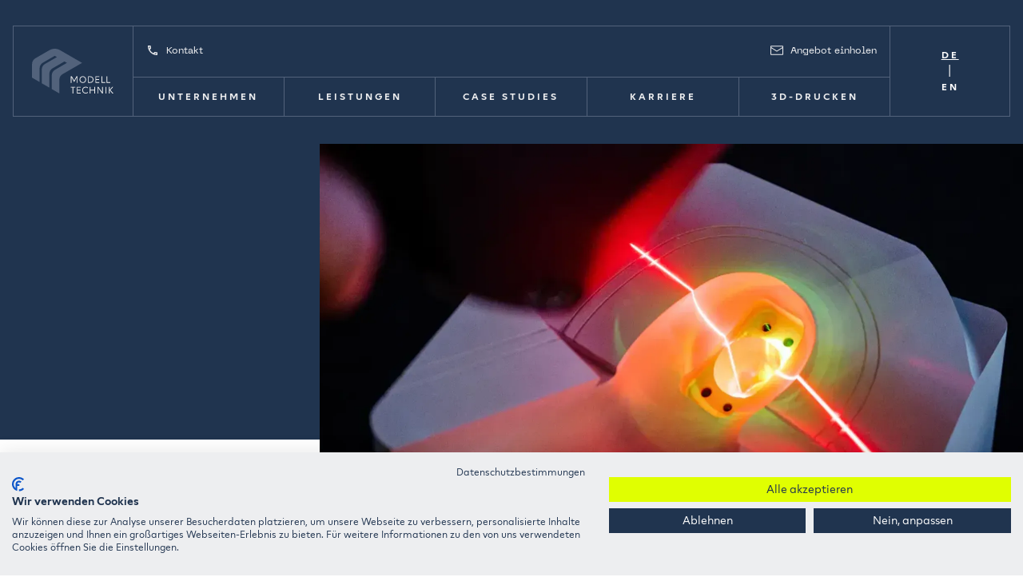

--- FILE ---
content_type: text/html; charset=utf-8
request_url: https://www.modelltechnik.de/de/qualitaetsmanagement
body_size: 44852
content:
<!DOCTYPE html><html lang="de" dir="ltr" class="__variable_932099 __variable_85f0eb font-neurath text-primary"><head><meta charSet="utf-8"/><meta name="viewport" content="width=device-width, initial-scale=1"/><link rel="preload" as="image" imageSrcSet="https://cdn.sanity.io/images/3iww314w/production/3d53f75c66187fcdd5643ca02a41c1510851837c-1039x480.webp?rect=280,0,480,480&amp;w=500&amp;h=500&amp;fm=webp 500w,
                    https://cdn.sanity.io/images/3iww314w/production/3d53f75c66187fcdd5643ca02a41c1510851837c-1039x480.webp?rect=40,0,960,480&amp;w=1000&amp;h=500&amp;fm=webp 1000w, 
                    https://cdn.sanity.io/images/3iww314w/production/3d53f75c66187fcdd5643ca02a41c1510851837c-1039x480.webp?w=2000&amp;fm=webp 2000w
                    "/><link rel="preload" as="image" imageSrcSet="https://cdn.sanity.io/images/3iww314w/production/4c2c161e4fdc4b952cd07a4b91daa19bacccb28d-640x426.png?rect=107,0,426,426&amp;w=500&amp;h=500&amp;fm=webp 500w,
                    https://cdn.sanity.io/images/3iww314w/production/4c2c161e4fdc4b952cd07a4b91daa19bacccb28d-640x426.png?rect=0,53,640,320&amp;w=1000&amp;h=500&amp;fm=webp 1000w, 
                    https://cdn.sanity.io/images/3iww314w/production/4c2c161e4fdc4b952cd07a4b91daa19bacccb28d-640x426.png?w=2000&amp;fm=webp 2000w
                    "/><link rel="preload" as="image" imageSrcSet="https://cdn.sanity.io/images/3iww314w/production/31c5b4aec6db0702d38cf787abe3ea6d15df7b3c-640x426.jpg?rect=107,0,426,426&amp;w=500&amp;h=500&amp;fm=webp 500w,
                    https://cdn.sanity.io/images/3iww314w/production/31c5b4aec6db0702d38cf787abe3ea6d15df7b3c-640x426.jpg?rect=0,53,640,320&amp;w=1000&amp;h=500&amp;fm=webp 1000w, 
                    https://cdn.sanity.io/images/3iww314w/production/31c5b4aec6db0702d38cf787abe3ea6d15df7b3c-640x426.jpg?w=2000&amp;fm=webp 2000w
                    "/><link rel="preload" as="image" imageSrcSet="https://cdn.sanity.io/images/3iww314w/production/e5e3a281b6cc5305ff1b7a9fa01f7ba7f25126ce-640x426.jpg?rect=107,0,426,426&amp;w=500&amp;h=500&amp;fm=webp 500w,
                    https://cdn.sanity.io/images/3iww314w/production/e5e3a281b6cc5305ff1b7a9fa01f7ba7f25126ce-640x426.jpg?rect=0,53,640,320&amp;w=1000&amp;h=500&amp;fm=webp 1000w, 
                    https://cdn.sanity.io/images/3iww314w/production/e5e3a281b6cc5305ff1b7a9fa01f7ba7f25126ce-640x426.jpg?w=2000&amp;fm=webp 2000w
                    "/><link rel="stylesheet" href="/_next/static/css/4c460c77d4f18b0a.css" data-precedence="next"/><link rel="preload" as="script" fetchPriority="low" nonce="YjVmNmIyNjgtMDQ3ZS00MTU1LTkwNzYtOTBiNDlmYWY3ZTRk" href="/_next/static/chunks/webpack-92139a826217de43.js"/><script src="/_next/static/chunks/fd9d1056-42441f306eea77fa.js" async="" nonce="YjVmNmIyNjgtMDQ3ZS00MTU1LTkwNzYtOTBiNDlmYWY3ZTRk"></script><script src="/_next/static/chunks/7023-fa54796fc83021b3.js" async="" nonce="YjVmNmIyNjgtMDQ3ZS00MTU1LTkwNzYtOTBiNDlmYWY3ZTRk"></script><script src="/_next/static/chunks/main-app-b8d8f654a4c3de8b.js" async="" nonce="YjVmNmIyNjgtMDQ3ZS00MTU1LTkwNzYtOTBiNDlmYWY3ZTRk"></script><script src="/_next/static/chunks/ec3863c0-a33d826c3676c349.js" async="" nonce="YjVmNmIyNjgtMDQ3ZS00MTU1LTkwNzYtOTBiNDlmYWY3ZTRk"></script><script src="/_next/static/chunks/6009-38a8326bb276065b.js" async="" nonce="YjVmNmIyNjgtMDQ3ZS00MTU1LTkwNzYtOTBiNDlmYWY3ZTRk"></script><script src="/_next/static/chunks/9439-743e01983c5e895d.js" async="" nonce="YjVmNmIyNjgtMDQ3ZS00MTU1LTkwNzYtOTBiNDlmYWY3ZTRk"></script><script src="/_next/static/chunks/275-31ab800c35798bcc.js" async="" nonce="YjVmNmIyNjgtMDQ3ZS00MTU1LTkwNzYtOTBiNDlmYWY3ZTRk"></script><script src="/_next/static/chunks/1607-b06053e298b2ea95.js" async="" nonce="YjVmNmIyNjgtMDQ3ZS00MTU1LTkwNzYtOTBiNDlmYWY3ZTRk"></script><script src="/_next/static/chunks/9222-4264e885d157c8dc.js" async="" nonce="YjVmNmIyNjgtMDQ3ZS00MTU1LTkwNzYtOTBiNDlmYWY3ZTRk"></script><script src="/_next/static/chunks/app/%5Blng%5D/(site)/%5B...slug%5D/page-65fa4325ec746428.js" async="" nonce="YjVmNmIyNjgtMDQ3ZS00MTU1LTkwNzYtOTBiNDlmYWY3ZTRk"></script><script src="/_next/static/chunks/b5c10047-b5395972f4dfd7d9.js" async="" nonce="YjVmNmIyNjgtMDQ3ZS00MTU1LTkwNzYtOTBiNDlmYWY3ZTRk"></script><script src="/_next/static/chunks/bc9c3264-c37a48513a8dd429.js" async="" nonce="YjVmNmIyNjgtMDQ3ZS00MTU1LTkwNzYtOTBiNDlmYWY3ZTRk"></script><script src="/_next/static/chunks/00cbbcb7-fed386bf540ee000.js" async="" nonce="YjVmNmIyNjgtMDQ3ZS00MTU1LTkwNzYtOTBiNDlmYWY3ZTRk"></script><script src="/_next/static/chunks/app/%5Blng%5D/(site)/layout-e5c4b99395c1cbe9.js" async="" nonce="YjVmNmIyNjgtMDQ3ZS00MTU1LTkwNzYtOTBiNDlmYWY3ZTRk"></script><script src="/scripts/consent.js" type="text/javascript" async="" nonce="YjVmNmIyNjgtMDQ3ZS00MTU1LTkwNzYtOTBiNDlmYWY3ZTRk"></script><script src="https://consent.cookiefirst.com/sites/modelltechnik.de-fab580d1-ce8c-43e6-b282-26120cbcbe18/consent.js" data-document-language="true" type="text/javascript" charSet="UTF-8" data-domain-script="fab580d1-ce8c-43e6-b282-26120cbcbe18" async="" nonce="YjVmNmIyNjgtMDQ3ZS00MTU1LTkwNzYtOTBiNDlmYWY3ZTRk"></script><title>MODELLTECHNIK: Exzellenz im Qualitätsmanagement</title><meta name="description" content="Entdecken Sie, wie MODELLTECHNIK durch erstklassiges Qualitätsmanagement Produkte und Prozesse zur Perfektion führt."/><link rel="icon" href="/favicon.ico" type="image/x-icon" sizes="16x16"/><meta name="next-size-adjust"/><meta name="csp-nonce" content="&lt;%= nonce %&gt;"/><script src="/_next/static/chunks/polyfills-78c92fac7aa8fdd8.js" noModule="" nonce="YjVmNmIyNjgtMDQ3ZS00MTU1LTkwNzYtOTBiNDlmYWY3ZTRk"></script></head><body><noscript><iframe src="https://www.googletagmanager.com/ns.html?id=GTM-KN426PN" height="0" width="0" class="hidden"></iframe></noscript><header><div class=" pb-8 mt-8 w-full max-w-[1312px] md:px-4 bg-primary  hidden fixed lg:flex flex-row left-[50%] -translate-x-[50%]  text-[#EDEEF0] border-1px border-[#52627B] z-30 transition"><div class="w-[198px] h-[114px] border-b-[1px] border-l-[1px] border-t-[1px] border-r-[1px] border-[#52627B] flex justify-center items-center"><a aria-label="Go to homepage" href="/de"><svg width="102" height="56" viewBox="0 0 102 56" fill="currentColor" xmlns="http://www.w3.org/2000/svg" class="text-primary-light transition hover:cursor-pointer"><g clip-path="url(#clip0_384_875)"><path d="M62.7076 17.6871L35.1514 1.7914C31.0396 -0.594675 25.9689 -0.597546 21.8514 1.77992L19.0432 3.40222L4.18978 11.976C1.66875 13.4318 0.115356 16.1222 0.115356 19.0338V36.1814L9.57928 41.6455V24.495C9.57928 21.5835 11.1327 18.8931 13.6537 17.4373L28.5042 8.8635L31.2119 10.4284L16.3097 19.0309C13.7887 20.4867 12.2353 23.1771 12.2353 26.0886V43.1817L21.6992 48.6458V31.5528C21.6992 28.6413 23.2526 25.9508 25.7736 24.495L40.673 15.8925L43.7539 17.6728L28.8488 26.3097C26.3278 27.7655 24.7744 30.4559 24.7744 33.3675V50.4261L34.2383 55.8902V38.8316C34.2383 35.9201 35.7917 33.2297 38.3127 31.7739L53.1633 23.2001L62.7076 17.69V17.6871Z" fill="currentColor"></path><path d="M55.6786 34.4643H57.0741V42.6792H56.1351V35.5784L52.79 41.7403H52.7671L49.422 35.5784V42.6792H48.483V34.4643H49.8785L52.7786 39.8394L55.6786 34.4643Z" fill="#EDEEF0"></path><path d="M59.4745 38.5847C59.4745 36.1297 61.2116 34.3466 63.6063 34.3466C66.001 34.3466 67.7382 36.1297 67.7382 38.5847C67.7382 41.0397 66.001 42.7998 63.6063 42.7998C61.2116 42.7998 59.4745 41.0282 59.4745 38.5847ZM66.7533 38.5847C66.7533 36.6466 65.4268 35.2511 63.6063 35.2511C61.7859 35.2511 60.4594 36.6466 60.4594 38.5847C60.4594 40.5229 61.7859 41.8954 63.6063 41.8954C65.4268 41.8954 66.7533 40.5114 66.7533 38.5847Z" fill="#EDEEF0"></path><path d="M72.5304 34.4643C75.442 34.4643 76.9925 36.1067 76.9925 38.5732C76.9925 41.0396 75.442 42.6821 72.5304 42.6821H70.1357V34.4643H72.5304ZM72.5075 41.7891C74.9022 41.7891 76.0047 40.497 76.0047 38.5732C76.0047 36.6494 74.9022 35.3544 72.5075 35.3544H71.0747V41.7891H72.5075Z" fill="#EDEEF0"></path><path d="M84.2426 35.3544H80.3347V38.1023H84.0071V38.9953H80.3347V41.7891H84.2426V42.6792H79.3958V34.4643H84.2426V35.3544Z" fill="#EDEEF0"></path><path d="M87.9265 41.7891H91.7655V42.6792H86.9875V34.4643H87.9265V41.7891Z" fill="#EDEEF0"></path><path d="M94.2032 41.7891H98.0422V42.6792H93.2643V34.4643H94.2032V41.7891Z" fill="#EDEEF0"></path><path d="M54.1769 47.6638V48.5568H51.8052V55.8816H50.8662V48.5568H48.4945V47.6638H54.1769Z" fill="#EDEEF0"></path><path d="M61.0221 48.5568H57.1142V51.3047H60.7867V52.1948H57.1142V54.9886H61.0221V55.8816H56.1753V47.6638H61.0221V48.5568Z" fill="#EDEEF0"></path><path d="M62.8569 51.7842C62.8569 49.2833 64.6515 47.5461 67.2242 47.5461C68.2694 47.5461 69.2658 47.8735 70.0066 48.4506V49.602C69.3978 49.0163 68.3871 48.4506 67.2242 48.4506C65.2401 48.4506 63.8418 49.8116 63.8418 51.7842C63.8418 53.7568 65.2401 55.0949 67.2242 55.0949C68.3986 55.0949 69.395 54.5321 70.0066 53.955V55.0949C69.2686 55.6691 68.2924 55.9994 67.2242 55.9994C64.6515 55.9994 62.8569 54.2737 62.8569 51.7842Z" fill="#EDEEF0"></path><path d="M78.0663 47.6638H79.0053V55.8816H78.0663V52.1374H73.208V55.8816H72.2662V47.6638H73.208V51.2444H78.0663V47.6638Z" fill="#EDEEF0"></path><path d="M87.8088 47.6638H88.7477V55.8816H87.6939L82.8213 48.8727V55.8816H81.8823V47.6638H83.0567L87.8088 54.4258V47.6638Z" fill="#EDEEF0"></path><path d="M93.0633 47.6638H92.1244V55.8816H93.0633V47.6638Z" fill="#EDEEF0"></path><path d="M101.855 55.8816H100.54L97.1262 51.8072V55.8816H96.1844V47.6638H97.1262V51.5028L100.471 47.6638H101.738L98.1456 51.6435L101.855 55.8816Z" fill="#EDEEF0"></path></g><defs><clipPath id="clip0_384_875"><rect width="101.769" height="56" fill="white" transform="translate(0.115356)"></rect></clipPath></defs></svg></a></div><div class="flex flex-col w-[100%] border-b-[1px] border-t-[1px] border-[#52627B]"><div class="flex flex-row justify-between items-center w-[100%] border-b-[1px] border-[#52627B] h-[64px] p-4"><a aria-label="Go to leistungen" class="flex flex-row items-center font-neuMachina text-xs leading-[13px]" href="/de/leistungen"><svg stroke="currentColor" fill="currentColor" stroke-width="0" viewBox="0 0 24 24" class="mr-[9px] mb-1 text-base" height="1em" width="1em" xmlns="http://www.w3.org/2000/svg"><path fill="none" d="M0 0h24v24H0V0z"></path><path d="M6.54 5c.06.89.21 1.76.45 2.59l-1.2 1.2c-.41-1.2-.67-2.47-.76-3.79h1.51m9.86 12.02c.85.24 1.72.39 2.6.45v1.49c-1.32-.09-2.59-.35-3.8-.75l1.2-1.19M7.5 3H4c-.55 0-1 .45-1 1 0 9.39 7.61 17 17 17 .55 0 1-.45 1-1v-3.49c0-.55-.45-1-1-1-1.24 0-2.45-.2-3.57-.57a.84.84 0 00-.31-.05c-.26 0-.51.1-.71.29l-2.2 2.2a15.149 15.149 0 01-6.59-6.59l2.2-2.2c.28-.28.36-.67.25-1.02A11.36 11.36 0 018.5 4c0-.55-.45-1-1-1z"></path></svg>Contact</a><a class="flex flex-row items-center font-neuMachina text-xs leading-[13px]" target="_blank" rel="noopener noreferrer" aria-label="Request a quote (opens email client)" href="mailto:datamanagement@modelltechnik.de"><svg stroke="currentColor" fill="none" stroke-width="0" viewBox="0 0 15 15" class="mr-[9px] mb-1 text-base" aria-hidden="true" height="1em" width="1em" xmlns="http://www.w3.org/2000/svg"><path fill-rule="evenodd" clip-rule="evenodd" d="M1 2C0.447715 2 0 2.44772 0 3V12C0 12.5523 0.447715 13 1 13H14C14.5523 13 15 12.5523 15 12V3C15 2.44772 14.5523 2 14 2H1ZM1 3L14 3V3.92494C13.9174 3.92486 13.8338 3.94751 13.7589 3.99505L7.5 7.96703L1.24112 3.99505C1.16621 3.94751 1.0826 3.92486 1 3.92494V3ZM1 4.90797V12H14V4.90797L7.74112 8.87995C7.59394 8.97335 7.40606 8.97335 7.25888 8.87995L1 4.90797Z" fill="currentColor"></path></svg><span>Request a quote</span></a></div><div><nav id="NavBar" style="grid-template-columns:repeat(5, minmax(0, 1fr))" class="grid w-[100%] h-[100%] items-center"><button class="text-[#EDEEF0]  false
       uppercase w-[100%] h-[48px] border-primary-light hover:text-primary hover:bg-white transition duration-500 border-r-[1px] last-of-type:border-r-0 leading-[16px] font-bold text-[12px] tracking-[0.25em]">Unternehmen</button><button class="text-[#EDEEF0]  false
       uppercase w-[100%] h-[48px] border-primary-light hover:text-primary hover:bg-white transition duration-500 border-r-[1px] last-of-type:border-r-0 leading-[16px] font-bold text-[12px] tracking-[0.25em]">Leistungen</button><button class="text-[#EDEEF0]  false
       uppercase w-[100%] h-[48px] border-primary-light hover:text-primary hover:bg-white transition duration-500 border-r-[1px] last-of-type:border-r-0 leading-[16px] font-bold text-[12px] tracking-[0.25em]">Case Studies</button><button class="text-[#EDEEF0]  false
       uppercase w-[100%] h-[48px] border-primary-light hover:text-primary hover:bg-white transition duration-500 border-r-[1px] last-of-type:border-r-0 leading-[16px] font-bold text-[12px] tracking-[0.25em]">Karriere</button><a class="text-[#EDEEF0]  false
     uppercase w-[100%] flex justify-center items-center border-l-[1px] h-[48px] border-primary-light hover:text-primary hover:bg-white transition duration-500 border-r-[1px] last-of-type:border-r-0 leading-[16px] font-bold text-[12px] tracking-[0.25em]" href="3d-drucken">3D-Drucken</a><div class="false  hidden border-[#52627B] w-[100%] h-[64px] box-border"><a class="col-start-2 flex justify-center" target="_blank" href="https://www.linkedin.com/company/modelltechnik/"><svg width="14" height="12" viewBox="0 0 14 12" fill="currentColor" xmlns="http://www.w3.org/2000/svg" class="hover:text-white"><path d="M3.62764 1.33327C3.62739 1.87614 3.29804 2.36466 2.79488 2.56847C2.29172 2.77228 1.71523 2.65068 1.33725 2.26101C0.959271 1.87134 0.855284 1.29141 1.07432 0.794693C1.29336 0.297973 1.79168 -0.0163541 2.3343 -6.74184e-05C3.05502 0.0215659 3.62796 0.612226 3.62764 1.33327ZM3.66764 3.65327H1.00097V11.9999H3.66764V3.65327ZM7.88098 3.65327H5.22764V11.9999H7.85432V7.61991C7.85432 5.17991 11.0343 4.95325 11.0343 7.61991V11.9999H13.6677V6.71324C13.6677 2.59993 8.96098 2.75327 7.85432 4.77325L7.88098 3.65327Z" fill="currentColor"></path></svg></a><a class="col-start-3 flex justify-center" target="_blank" href="https://www.xing.com/pages/modelltechnikrapidprototypinggmbh/"><svg width="11" height="13" viewBox="0 0 11 13" fill="currentColor" xmlns="http://www.w3.org/2000/svg" class="hover:text-white "><path d="M10.6406 0.153625C10.7432 0.153625 10.8458 0.204906 10.897 0.256192C10.9484 0.358752 10.9484 0.461319 10.897 0.563879L6.84575 7.74338L9.40988 12.4613C9.46115 12.5639 9.46115 12.6664 9.40988 12.769C9.35855 12.8203 9.25602 12.8716 9.15342 12.8716H7.30728C7.05088 12.8716 6.89702 12.6664 6.79448 12.5126L4.17908 7.74338C4.33295 7.53825 8.28168 0.512599 8.28168 0.512599C8.38422 0.307472 8.53808 0.153625 8.79448 0.153625H10.6406ZM2.94832 2.66645C3.20473 2.66645 3.35858 2.87157 3.46114 3.02542L4.74322 5.23058C4.64062 5.33311 2.74319 8.71771 2.74319 8.71771C2.64062 8.87158 2.48678 9.07671 2.23037 9.07671H0.435497C0.332937 9.07671 0.23037 9.02545 0.17909 8.97411C0.127803 8.87158 0.127803 8.76898 0.17909 8.66645L2.07652 5.23058L0.845757 3.0767C0.79447 2.97414 0.79447 2.87157 0.845757 2.76901C0.897037 2.71773 0.999604 2.66645 1.10216 2.66645H2.94832Z" fill="currentColor"></path></svg></a><a class="col-start-2 flex justify-center" target="_blank" href="https://www.facebook.com/profile.php?id=100086276983448"><svg width="14" height="14" viewBox="0 0 14 14" fill="currentColor" xmlns="http://www.w3.org/2000/svg" class="hover:text-white"><path d="M7.00067 0.333313C3.31875 0.333313 0.333984 3.31808 0.333984 6.99998C0.333984 10.3275 2.77188 13.0855 5.959 13.5856V8.92705H4.26627V6.99998H5.959V5.53123C5.959 3.8604 6.95427 2.93748 8.47707 2.93748C9.20646 2.93748 9.9694 3.06769 9.9694 3.06769V4.70831H9.12873C8.3006 4.70831 8.04233 5.22221 8.04233 5.74945V6.99998H9.89126L9.59573 8.92705H8.04233V13.5856C11.2294 13.0855 13.6673 10.3275 13.6673 6.99998C13.6673 3.31808 10.6825 0.333313 7.00067 0.333313Z" fill="currentColor"></path></svg></a><a class="col-start-3 flex justify-center" target="_blank" href="https://www.youtube.com/@modelltechnikrapidprototyp7943"><svg width="14" height="12" viewBox="0 0 14 12" fill="noncurrentColore" xmlns="http://www.w3.org/2000/svg" class="hover:text-white"><path d="M7.16325 0.666687C7.51932 0.668647 8.41018 0.67726 9.35672 0.715174L9.69232 0.729807C10.6453 0.774927 11.5975 0.852007 12.0698 0.983687C12.6997 1.16065 13.1949 1.67702 13.3622 2.33157C13.6287 3.37096 13.662 5.39962 13.6661 5.89055L13.6667 5.99229V5.99942C13.6667 5.99942 13.6667 6.00189 13.6667 6.00662L13.6661 6.10835C13.662 6.59929 13.6287 8.62795 13.3622 9.66735C13.1925 10.3243 12.6974 10.8407 12.0698 11.0152C11.5975 11.1469 10.6453 11.224 9.69232 11.2691L9.35672 11.2837C8.41018 11.3216 7.51932 11.3302 7.16325 11.3322L7.00698 11.3328H7.00005C7.00005 11.3328 6.99772 11.3328 6.99312 11.3328L6.83698 11.3322C6.08338 11.3281 2.93246 11.294 1.93032 11.0152C1.30038 10.8382 0.805264 10.3219 0.637898 9.66735C0.371451 8.62795 0.338144 6.59929 0.333984 6.10835V5.89055C0.338144 5.39962 0.371451 3.37096 0.637898 2.33157C0.807584 1.67459 1.3027 1.15823 1.93032 0.983687C2.93246 0.70484 6.08338 0.670834 6.83698 0.666687H7.16325ZM5.66672 3.66611V8.33275L9.66672 5.99942L5.66672 3.66611Z" fill="currentColor"></path></svg></a></div><div class="false  hidden border-[#52627B] w-[100%] h-[64px] box-border"><fieldset class="inline-flex items-center"><legend class="sr-only">Select language</legend><button aria-pressed="true" aria-current="true" class="uppercase w-[100%] underline-offset-4 
                text-white
                hover:text-white transition duration-500 leading-[16px] tracking-[3px] font-bold text-[12px] underline false">DE</button><div class="px-2" aria-hidden="true">|</div><button aria-pressed="false" class="uppercase w-[100%] underline-offset-4 
                text-white
                hover:text-white transition duration-500 leading-[16px] tracking-[3px] font-bold text-[12px] false false">EN</button></fieldset></div></nav></div></div><div class="false  flex items-center justify-center content-evenly border-[1px] border-[#52627B] w-[198px] box-border"><fieldset class="inline-flex items-center"><legend class="sr-only">Select language</legend><button aria-pressed="true" aria-current="true" class="uppercase w-[100%] underline-offset-4 
                text-white
                hover:text-white transition duration-500 leading-[16px] tracking-[3px] font-bold text-[12px] underline undefined">DE</button><div class="px-2" aria-hidden="true">|</div><button aria-pressed="false" class="uppercase w-[100%] underline-offset-4 
                text-white
                hover:text-white transition duration-500 leading-[16px] tracking-[3px] font-bold text-[12px] false undefined">EN</button></fieldset></div></div><div class="bg-primary mt-8 z-30 w-full fixed"><div id="mobile-header" class="flex flex-row lg:hidden h-[64px] text-white items-center  mx-auto border-[1px] w-[90%] border-neutral-400 justify-between pl-6"><a aria-label="Go to homepage" href="/de"><svg width="102" height="56" viewBox="0 0 102 56" fill="currentColor" xmlns="http://www.w3.org/2000/svg" class="text-primary-light transition hover:cursor-pointer w-16 "><g clip-path="url(#clip0_384_875)"><path d="M62.7076 17.6871L35.1514 1.7914C31.0396 -0.594675 25.9689 -0.597546 21.8514 1.77992L19.0432 3.40222L4.18978 11.976C1.66875 13.4318 0.115356 16.1222 0.115356 19.0338V36.1814L9.57928 41.6455V24.495C9.57928 21.5835 11.1327 18.8931 13.6537 17.4373L28.5042 8.8635L31.2119 10.4284L16.3097 19.0309C13.7887 20.4867 12.2353 23.1771 12.2353 26.0886V43.1817L21.6992 48.6458V31.5528C21.6992 28.6413 23.2526 25.9508 25.7736 24.495L40.673 15.8925L43.7539 17.6728L28.8488 26.3097C26.3278 27.7655 24.7744 30.4559 24.7744 33.3675V50.4261L34.2383 55.8902V38.8316C34.2383 35.9201 35.7917 33.2297 38.3127 31.7739L53.1633 23.2001L62.7076 17.69V17.6871Z" fill="currentColor"></path><path d="M55.6786 34.4643H57.0741V42.6792H56.1351V35.5784L52.79 41.7403H52.7671L49.422 35.5784V42.6792H48.483V34.4643H49.8785L52.7786 39.8394L55.6786 34.4643Z" fill="#EDEEF0"></path><path d="M59.4745 38.5847C59.4745 36.1297 61.2116 34.3466 63.6063 34.3466C66.001 34.3466 67.7382 36.1297 67.7382 38.5847C67.7382 41.0397 66.001 42.7998 63.6063 42.7998C61.2116 42.7998 59.4745 41.0282 59.4745 38.5847ZM66.7533 38.5847C66.7533 36.6466 65.4268 35.2511 63.6063 35.2511C61.7859 35.2511 60.4594 36.6466 60.4594 38.5847C60.4594 40.5229 61.7859 41.8954 63.6063 41.8954C65.4268 41.8954 66.7533 40.5114 66.7533 38.5847Z" fill="#EDEEF0"></path><path d="M72.5304 34.4643C75.442 34.4643 76.9925 36.1067 76.9925 38.5732C76.9925 41.0396 75.442 42.6821 72.5304 42.6821H70.1357V34.4643H72.5304ZM72.5075 41.7891C74.9022 41.7891 76.0047 40.497 76.0047 38.5732C76.0047 36.6494 74.9022 35.3544 72.5075 35.3544H71.0747V41.7891H72.5075Z" fill="#EDEEF0"></path><path d="M84.2426 35.3544H80.3347V38.1023H84.0071V38.9953H80.3347V41.7891H84.2426V42.6792H79.3958V34.4643H84.2426V35.3544Z" fill="#EDEEF0"></path><path d="M87.9265 41.7891H91.7655V42.6792H86.9875V34.4643H87.9265V41.7891Z" fill="#EDEEF0"></path><path d="M94.2032 41.7891H98.0422V42.6792H93.2643V34.4643H94.2032V41.7891Z" fill="#EDEEF0"></path><path d="M54.1769 47.6638V48.5568H51.8052V55.8816H50.8662V48.5568H48.4945V47.6638H54.1769Z" fill="#EDEEF0"></path><path d="M61.0221 48.5568H57.1142V51.3047H60.7867V52.1948H57.1142V54.9886H61.0221V55.8816H56.1753V47.6638H61.0221V48.5568Z" fill="#EDEEF0"></path><path d="M62.8569 51.7842C62.8569 49.2833 64.6515 47.5461 67.2242 47.5461C68.2694 47.5461 69.2658 47.8735 70.0066 48.4506V49.602C69.3978 49.0163 68.3871 48.4506 67.2242 48.4506C65.2401 48.4506 63.8418 49.8116 63.8418 51.7842C63.8418 53.7568 65.2401 55.0949 67.2242 55.0949C68.3986 55.0949 69.395 54.5321 70.0066 53.955V55.0949C69.2686 55.6691 68.2924 55.9994 67.2242 55.9994C64.6515 55.9994 62.8569 54.2737 62.8569 51.7842Z" fill="#EDEEF0"></path><path d="M78.0663 47.6638H79.0053V55.8816H78.0663V52.1374H73.208V55.8816H72.2662V47.6638H73.208V51.2444H78.0663V47.6638Z" fill="#EDEEF0"></path><path d="M87.8088 47.6638H88.7477V55.8816H87.6939L82.8213 48.8727V55.8816H81.8823V47.6638H83.0567L87.8088 54.4258V47.6638Z" fill="#EDEEF0"></path><path d="M93.0633 47.6638H92.1244V55.8816H93.0633V47.6638Z" fill="#EDEEF0"></path><path d="M101.855 55.8816H100.54L97.1262 51.8072V55.8816H96.1844V47.6638H97.1262V51.5028L100.471 47.6638H101.738L98.1456 51.6435L101.855 55.8816Z" fill="#EDEEF0"></path></g><defs><clipPath id="clip0_384_875"><rect width="101.769" height="56" fill="white" transform="translate(0.115356)"></rect></clipPath></defs></svg></a><div class="text-3xl false border-l-[1px] h-[100%] w-[100px] flex justify-center items-center"><button class="hover:cursor-pointer" aria-expanded="false" aria-controls="main-menu" aria-label="Open menu"><svg stroke="currentColor" fill="none" stroke-width="0" viewBox="0 0 15 15" class="false" height="1em" width="1em" xmlns="http://www.w3.org/2000/svg"><path fill-rule="evenodd" clip-rule="evenodd" d="M1.5 3C1.22386 3 1 3.22386 1 3.5C1 3.77614 1.22386 4 1.5 4H13.5C13.7761 4 14 3.77614 14 3.5C14 3.22386 13.7761 3 13.5 3H1.5ZM1 7.5C1 7.22386 1.22386 7 1.5 7H13.5C13.7761 7 14 7.22386 14 7.5C14 7.77614 13.7761 8 13.5 8H1.5C1.22386 8 1 7.77614 1 7.5ZM1 11.5C1 11.2239 1.22386 11 1.5 11H13.5C13.7761 11 14 11.2239 14 11.5C14 11.7761 13.7761 12 13.5 12H1.5C1.22386 12 1 11.7761 1 11.5Z" fill="currentColor"></path></svg></button></div></div></div><div class="hidden opacity-0 backdrop-blur-md w-full h-full top-0 left-0 z-[100] flex justify-end bg-black/40"><div class="bg-white w-[80%] h-full flex flex-col"><div class="flex flex-row w-[100%] justify-between items-center p-6 h-[64px] border-b-[1px] border-[#CBD0D7]"><a href="/de"><div class="flex justify-center border-0 lg:border-r-[1px] lg:border-b-[1px] border-[#CBD0D7] cursor-pointer hover:bg-white h-[64px] items-center "><svg width="54" height="48" viewBox="0 0 54 48" fill="currentColor" class="text-[#52627B] w-[36px]"><path d="M53.8663 15.1906L30.2006 1.53906C26.6694 -0.51014 22.3145 -0.512605 18.7783 1.5292L16.3666 2.92246L3.61027 10.2858C1.44516 11.536 0.111084 13.8466 0.111084 16.3471V31.0737L8.23885 35.7664V21.0373C8.23885 18.5368 9.57293 16.2263 11.738 14.976L24.4919 7.6127L26.8173 8.95664L14.019 16.3446C11.8539 17.5949 10.5199 19.9054 10.5199 22.4059V37.0857L18.6476 41.7784V27.0986C18.6476 24.5982 19.9817 22.2876 22.1468 21.0373L34.9426 13.6493L37.5886 15.1782L24.7878 22.5958C22.6227 23.846 21.2887 26.1566 21.2887 28.6571V43.3073L29.4164 48V33.3498C29.4164 30.8493 30.7505 28.5387 32.9156 27.2885L45.6695 19.9252L53.8663 15.193V15.1906Z" fill="currentColor"></path></svg></div></a><button class="block hover:cursor-pointer border-[#CBD0D7] border-l-[1px] h-[64px] text-2xl pl-6"><svg width="20" height="20" viewBox="0 0 20 20" fill="currentColor" xmlns="http://www.w3.org/2000/svg" class="text-primary"><path d="M1.60061 19.4616L0.539062 18.4L8.93906 10L0.539062 1.6L1.60061 0.538452L10.0006 8.93845L18.4006 0.538452L19.4622 1.6L11.0622 10L19.4622 18.4L18.4006 19.4616L10.0006 11.0616L1.60061 19.4616Z" fill="currentColor"></path></svg></button></div><div class="flex flex-col grow justify-between w-[100%] pt-16 overflow-y-scroll"><div class="flex flex-col shrink"><button class="uppercase text-lg text-primary font-bold leading-[26px] py-[23px] border-b-[1px] border-[#CBD0D7] ml-6 flex flex-row justify-between items-center pr-10">Unternehmen<svg width="25" height="18" viewBox="0 0 25 18" fill="currentColor" xmlns="http://www.w3.org/2000/svg" class=""><path d="M16.2829 17.4872L15.3393 16.5436L22.2162 9.66668H0.71875V8.33335H22.2162L15.3393 1.45642L16.2829 0.512817L24.7701 9.00002L16.2829 17.4872Z" fill="currentColor"></path></svg></button><button class="uppercase text-lg text-primary font-bold leading-[26px] py-[23px] border-b-[1px] border-[#CBD0D7] ml-6 flex flex-row justify-between items-center pr-10">Leistungen<svg width="25" height="18" viewBox="0 0 25 18" fill="currentColor" xmlns="http://www.w3.org/2000/svg" class=""><path d="M16.2829 17.4872L15.3393 16.5436L22.2162 9.66668H0.71875V8.33335H22.2162L15.3393 1.45642L16.2829 0.512817L24.7701 9.00002L16.2829 17.4872Z" fill="currentColor"></path></svg></button><button class="uppercase text-lg text-primary font-bold leading-[26px] py-[23px] border-b-[1px] border-[#CBD0D7] ml-6 flex flex-row justify-between items-center pr-10">Case Studies<svg width="25" height="18" viewBox="0 0 25 18" fill="currentColor" xmlns="http://www.w3.org/2000/svg" class=""><path d="M16.2829 17.4872L15.3393 16.5436L22.2162 9.66668H0.71875V8.33335H22.2162L15.3393 1.45642L16.2829 0.512817L24.7701 9.00002L16.2829 17.4872Z" fill="currentColor"></path></svg></button><button class="uppercase text-lg text-primary font-bold leading-[26px] py-[23px] border-b-[1px] border-[#CBD0D7] ml-6 flex flex-row justify-between items-center pr-10">Karriere<svg width="25" height="18" viewBox="0 0 25 18" fill="currentColor" xmlns="http://www.w3.org/2000/svg" class=""><path d="M16.2829 17.4872L15.3393 16.5436L22.2162 9.66668H0.71875V8.33335H22.2162L15.3393 1.45642L16.2829 0.512817L24.7701 9.00002L16.2829 17.4872Z" fill="currentColor"></path></svg></button><a class="uppercase text-lg text-primary font-bold leading-[26px] py-[13px] ml-6 flex flex-row justify-between items-center pr-10 " href="/de//3d-drucken">3D-Drucken</a></div><div class="flex flex-col items-center justify-center"><div class="inline-flex items-center" role="group" aria-label="Language selector"><button aria-pressed="true" class="text-[#20344F] uppercase w-[100%] hover:opacity-50 transition duration-500 leading-[16px] tracking-[3px] font-bold text-[12px] opacity-100">DE</button><div class="px-4" aria-hidden="true">/</div><button aria-pressed="false" class="text-[#20344F] uppercase w-[100%] hover:opacity-50 transition duration-500 leading-[16px] tracking-[3px] font-bold text-[12px] opacity-50">EN</button></div></div><div class="mb-6"><a class="mx-auto w-[90%] flex items-center justify-center text-white bg-primary h-[40px] uppercase leading-3 text-xs font-bold tracking-[0.25em]" href="/de/kontakt">request quote</a><div class="flex fkex-row items-center justify-center mt-3"><svg stroke="currentColor" fill="currentColor" stroke-width="0" viewBox="0 0 24 24" height="1em" width="1em" xmlns="http://www.w3.org/2000/svg"><path fill="none" d="M0 0h24v24H0V0z"></path><path d="M6.54 5c.06.89.21 1.76.45 2.59l-1.2 1.2c-.41-1.2-.67-2.47-.76-3.79h1.51m9.86 12.02c.85.24 1.72.39 2.6.45v1.49c-1.32-.09-2.59-.35-3.8-.75l1.2-1.19M7.5 3H4c-.55 0-1 .45-1 1 0 9.39 7.61 17 17 17 .55 0 1-.45 1-1v-3.49c0-.55-.45-1-1-1-1.24 0-2.45-.2-3.57-.57a.84.84 0 00-.31-.05c-.26 0-.51.1-.71.29l-2.2 2.2a15.149 15.149 0 01-6.59-6.59l2.2-2.2c.28-.28.36-.67.25-1.02A11.36 11.36 0 018.5 4c0-.55-.45-1-1-1z"></path></svg><a href="tel:+490362244240"> +49 (0)3622 4424 0</a></div></div></div></div></div></header><div class="hidden bg-black/30 w-full h-full fixed backdrop-blur-md z-[21]"></div><div class="absolute top-0 bg-primary w-full h-[265px] md:h-[350px] lg:h-[420px] xl:h-[550px]"></div><div class="overflow-hidden"><div class="relative max-w-[1312px] mx-auto overflow-hidden xl:overflow-visible "><section class="Hero_Page"><div class="relative text-white"><div id="hero-wrapper" class="z-10 relative mt-10 md:mt-10 mb-[40px] md:-mb-[40px] md:mx-0"><div class="pt-[80px] md:pt-[80px] lg:pt-[140px] pl-10 md:pl-[286px] xl:md:pl-[400px]"><div class="overflow-hidden bg-neutral-100  h-[210px] md:h-[340px] xl:h-[480px]"><img class="h-full w-full object-cover" src="https://cdn.sanity.io/images/3iww314w/production/3d53f75c66187fcdd5643ca02a41c1510851837c-1039x480.webp?rect=280,0,480,480&amp;w=500&amp;h=500&amp;fm=webp" srcSet="https://cdn.sanity.io/images/3iww314w/production/3d53f75c66187fcdd5643ca02a41c1510851837c-1039x480.webp?rect=280,0,480,480&amp;w=500&amp;h=500&amp;fm=webp 500w,
                    https://cdn.sanity.io/images/3iww314w/production/3d53f75c66187fcdd5643ca02a41c1510851837c-1039x480.webp?rect=40,0,960,480&amp;w=1000&amp;h=500&amp;fm=webp 1000w, 
                    https://cdn.sanity.io/images/3iww314w/production/3d53f75c66187fcdd5643ca02a41c1510851837c-1039x480.webp?w=2000&amp;fm=webp 2000w
                    " alt="" loading="eager"/></div></div></div></div><div class="relative z-10 mx-5 md:mx-0"><div class="Hero_Text mb-12 md:mb-16 xl:mb-20 md:ml-[128px] md:mr-[262px] xl:ml-[176px] xl:mr-[398px]"><h1 class="uppercase text-[38px] md:text-[56px] xl:text-[64px] leading-[48px] md:leading-[68px] xl:leading-[76px] tracking-widest hyphenate" style="overflow-wrap:anywhere"><p>QUALITÄTS-</p><p>MANAGEMENT</p></h1><h2 class="uppercase text-primary-light mt-3 text-xl md:text-[21px] xl:text-2xl tracking-widest hyphenate" style="overflow-wrap:anywhere"><p>HOCHWERTIG UND NACHHALTIG.</p></h2></div><div class="mb-12 md:mb-[120px] md:mx-[207px] xl:mb-[160px] lg:mx-[287px] text-base leading-[26px]"><div class="hyphenate mb-5"><br/><p>Unser Unternehmen set­zt auf höchste Stan­dards und hat das Ziel, die Erwartun­gen unser­er Kun­den zu übertr­effen. Mit unserem maßgeschnei­derten Qual­itätsman­age­ment-Sys­tem sor­gen wir dafür, dass jedes Pro­dukt und jede Dienstleis­tung, die wir anbieten, den höchsten Ansprüchen gerecht wird.</p><br/><p>Die Zer­tifizierun­gen unseres Unternehmens bele­gen das hohe Niveau unser­er Arbeit. Unsere engagierten Experten überwachen und optimieren kon­tinuier­lich unsere Prozesse, um sicherzustellen, dass jed­er Schritt per­fekt durchge­führt wird. Vom Einkauf der besten und nach­halti­gen Materialien bis hin zur sorgfälti­gen Her­stel­lung und Liefer­ung - Qual­ität ste­ht bei uns an erster Stelle.</p><br/></div></div></div></section><div class="relative pt-[120px] h-[300px] w-screen left-1/2 -translate-x-1/2"><div class="absolute flex"><div class="translate-x-[0] shrink-0 transition-transform duration-[4.5s] ease-linear"><div class="flex"><div class=" pl-[80px] xl:pl-[200px] shrink-0 lg:flex lg:flex-row lg:items-center"><svg width="48" height="48" viewBox="0 0 48 48" fill="none" xmlns="http://www.w3.org/2000/svg" class="lg:h-[62px] lg:w-[62px] mb-4 lg:mb-0"><g clip-path="url(#clip0_407_1656)"><path d="M24 8C32.82 8 40 15.18 40 24C40 32.82 32.82 40 24 40C15.18 40 8 32.82 8 24C8 15.18 15.18 8 24 8ZM24 0C10.75 0 0 10.75 0 24C0 37.25 10.75 48 24 48C37.25 48 48 37.25 48 24C48 10.75 37.25 0 24 0Z" fill="#E0FF01"></path><path d="M47.5 24C47.5 36.9787 36.9787 47.5 24 47.5C11.0213 47.5 0.5 36.9787 0.5 24C0.5 11.0213 11.0213 0.5 24 0.5C36.9787 0.5 47.5 11.0213 47.5 24Z" stroke="#20344F" stroke-miterlimit="10"></path><path d="M16 23.9999L21.33 29.3299L32 18.6699" stroke="#20344F" stroke-miterlimit="10"></path></g><defs><clipPath id="clip0_407_1656"><rect width="48" height="48" fill="white"></rect></clipPath></defs></svg><div class="lg:ml-6"><p class="lg:leading-9 lg:text-[28px] lg:font-normal font-neuMachina">Effizienz</p><p class="leading-[26px] text-base font-neurath block">Standardisierung von Prozessen und Abläufen</p></div></div><div class=" pl-[80px] xl:pl-[200px] shrink-0 lg:flex lg:flex-row lg:items-center"><svg width="48" height="48" viewBox="0 0 48 48" fill="none" xmlns="http://www.w3.org/2000/svg" class="lg:h-[62px] lg:w-[62px] mb-4 lg:mb-0"><g clip-path="url(#clip0_407_1656)"><path d="M24 8C32.82 8 40 15.18 40 24C40 32.82 32.82 40 24 40C15.18 40 8 32.82 8 24C8 15.18 15.18 8 24 8ZM24 0C10.75 0 0 10.75 0 24C0 37.25 10.75 48 24 48C37.25 48 48 37.25 48 24C48 10.75 37.25 0 24 0Z" fill="#E0FF01"></path><path d="M47.5 24C47.5 36.9787 36.9787 47.5 24 47.5C11.0213 47.5 0.5 36.9787 0.5 24C0.5 11.0213 11.0213 0.5 24 0.5C36.9787 0.5 47.5 11.0213 47.5 24Z" stroke="#20344F" stroke-miterlimit="10"></path><path d="M16 23.9999L21.33 29.3299L32 18.6699" stroke="#20344F" stroke-miterlimit="10"></path></g><defs><clipPath id="clip0_407_1656"><rect width="48" height="48" fill="white"></rect></clipPath></defs></svg><div class="lg:ml-6"><p class="lg:leading-9 lg:text-[28px] lg:font-normal font-neuMachina">Nachhaltigkeit</p><p class="leading-[26px] text-base font-neurath block">Energiemanagementsysteme, Reduzierung des CO2-Fussabdruck</p></div></div><div class=" pl-[80px] xl:pl-[200px] shrink-0 lg:flex lg:flex-row lg:items-center"><svg width="48" height="48" viewBox="0 0 48 48" fill="none" xmlns="http://www.w3.org/2000/svg" class="lg:h-[62px] lg:w-[62px] mb-4 lg:mb-0"><g clip-path="url(#clip0_407_1656)"><path d="M24 8C32.82 8 40 15.18 40 24C40 32.82 32.82 40 24 40C15.18 40 8 32.82 8 24C8 15.18 15.18 8 24 8ZM24 0C10.75 0 0 10.75 0 24C0 37.25 10.75 48 24 48C37.25 48 48 37.25 48 24C48 10.75 37.25 0 24 0Z" fill="#E0FF01"></path><path d="M47.5 24C47.5 36.9787 36.9787 47.5 24 47.5C11.0213 47.5 0.5 36.9787 0.5 24C0.5 11.0213 11.0213 0.5 24 0.5C36.9787 0.5 47.5 11.0213 47.5 24Z" stroke="#20344F" stroke-miterlimit="10"></path><path d="M16 23.9999L21.33 29.3299L32 18.6699" stroke="#20344F" stroke-miterlimit="10"></path></g><defs><clipPath id="clip0_407_1656"><rect width="48" height="48" fill="white"></rect></clipPath></defs></svg><div class="lg:ml-6"><p class="lg:leading-9 lg:text-[28px] lg:font-normal font-neuMachina">Qualität</p><p class="leading-[26px] text-base font-neurath block">Zertifizierungen</p></div></div><div class=" pl-[80px] xl:pl-[200px] shrink-0 lg:flex lg:flex-row lg:items-center"><svg width="48" height="48" viewBox="0 0 48 48" fill="none" xmlns="http://www.w3.org/2000/svg" class="lg:h-[62px] lg:w-[62px] mb-4 lg:mb-0"><g clip-path="url(#clip0_407_1656)"><path d="M24 8C32.82 8 40 15.18 40 24C40 32.82 32.82 40 24 40C15.18 40 8 32.82 8 24C8 15.18 15.18 8 24 8ZM24 0C10.75 0 0 10.75 0 24C0 37.25 10.75 48 24 48C37.25 48 48 37.25 48 24C48 10.75 37.25 0 24 0Z" fill="#E0FF01"></path><path d="M47.5 24C47.5 36.9787 36.9787 47.5 24 47.5C11.0213 47.5 0.5 36.9787 0.5 24C0.5 11.0213 11.0213 0.5 24 0.5C36.9787 0.5 47.5 11.0213 47.5 24Z" stroke="#20344F" stroke-miterlimit="10"></path><path d="M16 23.9999L21.33 29.3299L32 18.6699" stroke="#20344F" stroke-miterlimit="10"></path></g><defs><clipPath id="clip0_407_1656"><rect width="48" height="48" fill="white"></rect></clipPath></defs></svg><div class="lg:ml-6"><p class="lg:leading-9 lg:text-[28px] lg:font-normal font-neuMachina">Mobilität</p><p class="leading-[26px] text-base font-neurath block">Optische Vermessung beim Kunden vor Ort</p></div></div><div class=" pl-[80px] xl:pl-[200px] shrink-0 lg:flex lg:flex-row lg:items-center"><svg width="48" height="48" viewBox="0 0 48 48" fill="none" xmlns="http://www.w3.org/2000/svg" class="lg:h-[62px] lg:w-[62px] mb-4 lg:mb-0"><g clip-path="url(#clip0_407_1656)"><path d="M24 8C32.82 8 40 15.18 40 24C40 32.82 32.82 40 24 40C15.18 40 8 32.82 8 24C8 15.18 15.18 8 24 8ZM24 0C10.75 0 0 10.75 0 24C0 37.25 10.75 48 24 48C37.25 48 48 37.25 48 24C48 10.75 37.25 0 24 0Z" fill="#E0FF01"></path><path d="M47.5 24C47.5 36.9787 36.9787 47.5 24 47.5C11.0213 47.5 0.5 36.9787 0.5 24C0.5 11.0213 11.0213 0.5 24 0.5C36.9787 0.5 47.5 11.0213 47.5 24Z" stroke="#20344F" stroke-miterlimit="10"></path><path d="M16 23.9999L21.33 29.3299L32 18.6699" stroke="#20344F" stroke-miterlimit="10"></path></g><defs><clipPath id="clip0_407_1656"><rect width="48" height="48" fill="white"></rect></clipPath></defs></svg><div class="lg:ml-6"><p class="lg:leading-9 lg:text-[28px] lg:font-normal font-neuMachina">Optimierung</p><p class="leading-[26px] text-base font-neurath block">Kontinuierlicher Verbesserungsprozess</p></div></div><div class=" pl-[80px] xl:pl-[200px] shrink-0 lg:flex lg:flex-row lg:items-center"><svg width="48" height="48" viewBox="0 0 48 48" fill="none" xmlns="http://www.w3.org/2000/svg" class="lg:h-[62px] lg:w-[62px] mb-4 lg:mb-0"><g clip-path="url(#clip0_407_1656)"><path d="M24 8C32.82 8 40 15.18 40 24C40 32.82 32.82 40 24 40C15.18 40 8 32.82 8 24C8 15.18 15.18 8 24 8ZM24 0C10.75 0 0 10.75 0 24C0 37.25 10.75 48 24 48C37.25 48 48 37.25 48 24C48 10.75 37.25 0 24 0Z" fill="#E0FF01"></path><path d="M47.5 24C47.5 36.9787 36.9787 47.5 24 47.5C11.0213 47.5 0.5 36.9787 0.5 24C0.5 11.0213 11.0213 0.5 24 0.5C36.9787 0.5 47.5 11.0213 47.5 24Z" stroke="#20344F" stroke-miterlimit="10"></path><path d="M16 23.9999L21.33 29.3299L32 18.6699" stroke="#20344F" stroke-miterlimit="10"></path></g><defs><clipPath id="clip0_407_1656"><rect width="48" height="48" fill="white"></rect></clipPath></defs></svg><div class="lg:ml-6"><p class="lg:leading-9 lg:text-[28px] lg:font-normal font-neuMachina">Wissen</p><p class="leading-[26px] text-base font-neurath block">Schulung der Mitarbeiter</p></div></div></div></div></div><div class="absolute flex"><div class="translate-x-[-100%] shrink-0 transition-transform duration-[4.5s] ease-linear"><div class="flex"><div class=" pl-[80px] xl:pl-[200px] shrink-0 lg:flex lg:flex-row lg:items-center"><svg width="48" height="48" viewBox="0 0 48 48" fill="none" xmlns="http://www.w3.org/2000/svg" class="lg:h-[62px] lg:w-[62px] mb-4 lg:mb-0"><g clip-path="url(#clip0_407_1656)"><path d="M24 8C32.82 8 40 15.18 40 24C40 32.82 32.82 40 24 40C15.18 40 8 32.82 8 24C8 15.18 15.18 8 24 8ZM24 0C10.75 0 0 10.75 0 24C0 37.25 10.75 48 24 48C37.25 48 48 37.25 48 24C48 10.75 37.25 0 24 0Z" fill="#E0FF01"></path><path d="M47.5 24C47.5 36.9787 36.9787 47.5 24 47.5C11.0213 47.5 0.5 36.9787 0.5 24C0.5 11.0213 11.0213 0.5 24 0.5C36.9787 0.5 47.5 11.0213 47.5 24Z" stroke="#20344F" stroke-miterlimit="10"></path><path d="M16 23.9999L21.33 29.3299L32 18.6699" stroke="#20344F" stroke-miterlimit="10"></path></g><defs><clipPath id="clip0_407_1656"><rect width="48" height="48" fill="white"></rect></clipPath></defs></svg><div class="lg:ml-6"><p class="lg:leading-9 lg:text-[28px] lg:font-normal font-neuMachina">Effizienz</p><p class="leading-[26px] text-base font-neurath block">Standardisierung von Prozessen und Abläufen</p></div></div><div class=" pl-[80px] xl:pl-[200px] shrink-0 lg:flex lg:flex-row lg:items-center"><svg width="48" height="48" viewBox="0 0 48 48" fill="none" xmlns="http://www.w3.org/2000/svg" class="lg:h-[62px] lg:w-[62px] mb-4 lg:mb-0"><g clip-path="url(#clip0_407_1656)"><path d="M24 8C32.82 8 40 15.18 40 24C40 32.82 32.82 40 24 40C15.18 40 8 32.82 8 24C8 15.18 15.18 8 24 8ZM24 0C10.75 0 0 10.75 0 24C0 37.25 10.75 48 24 48C37.25 48 48 37.25 48 24C48 10.75 37.25 0 24 0Z" fill="#E0FF01"></path><path d="M47.5 24C47.5 36.9787 36.9787 47.5 24 47.5C11.0213 47.5 0.5 36.9787 0.5 24C0.5 11.0213 11.0213 0.5 24 0.5C36.9787 0.5 47.5 11.0213 47.5 24Z" stroke="#20344F" stroke-miterlimit="10"></path><path d="M16 23.9999L21.33 29.3299L32 18.6699" stroke="#20344F" stroke-miterlimit="10"></path></g><defs><clipPath id="clip0_407_1656"><rect width="48" height="48" fill="white"></rect></clipPath></defs></svg><div class="lg:ml-6"><p class="lg:leading-9 lg:text-[28px] lg:font-normal font-neuMachina">Nachhaltigkeit</p><p class="leading-[26px] text-base font-neurath block">Energiemanagementsysteme, Reduzierung des CO2-Fussabdruck</p></div></div><div class=" pl-[80px] xl:pl-[200px] shrink-0 lg:flex lg:flex-row lg:items-center"><svg width="48" height="48" viewBox="0 0 48 48" fill="none" xmlns="http://www.w3.org/2000/svg" class="lg:h-[62px] lg:w-[62px] mb-4 lg:mb-0"><g clip-path="url(#clip0_407_1656)"><path d="M24 8C32.82 8 40 15.18 40 24C40 32.82 32.82 40 24 40C15.18 40 8 32.82 8 24C8 15.18 15.18 8 24 8ZM24 0C10.75 0 0 10.75 0 24C0 37.25 10.75 48 24 48C37.25 48 48 37.25 48 24C48 10.75 37.25 0 24 0Z" fill="#E0FF01"></path><path d="M47.5 24C47.5 36.9787 36.9787 47.5 24 47.5C11.0213 47.5 0.5 36.9787 0.5 24C0.5 11.0213 11.0213 0.5 24 0.5C36.9787 0.5 47.5 11.0213 47.5 24Z" stroke="#20344F" stroke-miterlimit="10"></path><path d="M16 23.9999L21.33 29.3299L32 18.6699" stroke="#20344F" stroke-miterlimit="10"></path></g><defs><clipPath id="clip0_407_1656"><rect width="48" height="48" fill="white"></rect></clipPath></defs></svg><div class="lg:ml-6"><p class="lg:leading-9 lg:text-[28px] lg:font-normal font-neuMachina">Qualität</p><p class="leading-[26px] text-base font-neurath block">Zertifizierungen</p></div></div><div class=" pl-[80px] xl:pl-[200px] shrink-0 lg:flex lg:flex-row lg:items-center"><svg width="48" height="48" viewBox="0 0 48 48" fill="none" xmlns="http://www.w3.org/2000/svg" class="lg:h-[62px] lg:w-[62px] mb-4 lg:mb-0"><g clip-path="url(#clip0_407_1656)"><path d="M24 8C32.82 8 40 15.18 40 24C40 32.82 32.82 40 24 40C15.18 40 8 32.82 8 24C8 15.18 15.18 8 24 8ZM24 0C10.75 0 0 10.75 0 24C0 37.25 10.75 48 24 48C37.25 48 48 37.25 48 24C48 10.75 37.25 0 24 0Z" fill="#E0FF01"></path><path d="M47.5 24C47.5 36.9787 36.9787 47.5 24 47.5C11.0213 47.5 0.5 36.9787 0.5 24C0.5 11.0213 11.0213 0.5 24 0.5C36.9787 0.5 47.5 11.0213 47.5 24Z" stroke="#20344F" stroke-miterlimit="10"></path><path d="M16 23.9999L21.33 29.3299L32 18.6699" stroke="#20344F" stroke-miterlimit="10"></path></g><defs><clipPath id="clip0_407_1656"><rect width="48" height="48" fill="white"></rect></clipPath></defs></svg><div class="lg:ml-6"><p class="lg:leading-9 lg:text-[28px] lg:font-normal font-neuMachina">Mobilität</p><p class="leading-[26px] text-base font-neurath block">Optische Vermessung beim Kunden vor Ort</p></div></div><div class=" pl-[80px] xl:pl-[200px] shrink-0 lg:flex lg:flex-row lg:items-center"><svg width="48" height="48" viewBox="0 0 48 48" fill="none" xmlns="http://www.w3.org/2000/svg" class="lg:h-[62px] lg:w-[62px] mb-4 lg:mb-0"><g clip-path="url(#clip0_407_1656)"><path d="M24 8C32.82 8 40 15.18 40 24C40 32.82 32.82 40 24 40C15.18 40 8 32.82 8 24C8 15.18 15.18 8 24 8ZM24 0C10.75 0 0 10.75 0 24C0 37.25 10.75 48 24 48C37.25 48 48 37.25 48 24C48 10.75 37.25 0 24 0Z" fill="#E0FF01"></path><path d="M47.5 24C47.5 36.9787 36.9787 47.5 24 47.5C11.0213 47.5 0.5 36.9787 0.5 24C0.5 11.0213 11.0213 0.5 24 0.5C36.9787 0.5 47.5 11.0213 47.5 24Z" stroke="#20344F" stroke-miterlimit="10"></path><path d="M16 23.9999L21.33 29.3299L32 18.6699" stroke="#20344F" stroke-miterlimit="10"></path></g><defs><clipPath id="clip0_407_1656"><rect width="48" height="48" fill="white"></rect></clipPath></defs></svg><div class="lg:ml-6"><p class="lg:leading-9 lg:text-[28px] lg:font-normal font-neuMachina">Optimierung</p><p class="leading-[26px] text-base font-neurath block">Kontinuierlicher Verbesserungsprozess</p></div></div><div class=" pl-[80px] xl:pl-[200px] shrink-0 lg:flex lg:flex-row lg:items-center"><svg width="48" height="48" viewBox="0 0 48 48" fill="none" xmlns="http://www.w3.org/2000/svg" class="lg:h-[62px] lg:w-[62px] mb-4 lg:mb-0"><g clip-path="url(#clip0_407_1656)"><path d="M24 8C32.82 8 40 15.18 40 24C40 32.82 32.82 40 24 40C15.18 40 8 32.82 8 24C8 15.18 15.18 8 24 8ZM24 0C10.75 0 0 10.75 0 24C0 37.25 10.75 48 24 48C37.25 48 48 37.25 48 24C48 10.75 37.25 0 24 0Z" fill="#E0FF01"></path><path d="M47.5 24C47.5 36.9787 36.9787 47.5 24 47.5C11.0213 47.5 0.5 36.9787 0.5 24C0.5 11.0213 11.0213 0.5 24 0.5C36.9787 0.5 47.5 11.0213 47.5 24Z" stroke="#20344F" stroke-miterlimit="10"></path><path d="M16 23.9999L21.33 29.3299L32 18.6699" stroke="#20344F" stroke-miterlimit="10"></path></g><defs><clipPath id="clip0_407_1656"><rect width="48" height="48" fill="white"></rect></clipPath></defs></svg><div class="lg:ml-6"><p class="lg:leading-9 lg:text-[28px] lg:font-normal font-neuMachina">Wissen</p><p class="leading-[26px] text-base font-neurath block">Schulung der Mitarbeiter</p></div></div></div></div></div></div><section class="Header_Block_Section mb-[80px] md:mb-[120px] mx-5 md:ml-12 md:mr-[208px] xl:ml-16 xl:mr-[288px]"><div><p class="text-[15px] xl:text-base text-primary-light font-neuMachina">Unsere Leistungen im Qualitätsmanagement.</p><div class="uppercase mt-6 sm:mt-8 mb-3 sm:mb-4 xl:mb-6 tracking-widest text-[36px] sm:text-[48px] xl:text-[56px]  leading-[46px] sm:leading-[60px] xl:leading-[68px]"><p>1A IST BEI UNS DAS A UND O</p></div><h3 class="text-[17px] sm:text-[18px] xl:text-xl">Mit unserem Qualitätsmanagement stellen wir zu jederzeit sicher, dass wir sowohl Ihren als auch unseren Ansprüchen gerecht werden - und sie bestenfalls noch übertreffen. Von Idee über die Umsetzung bis zum fertigen Produkt.</h3></div></section><section class="Service_List mt-[23px] xl:mt-[70px] mb-[160px] xl:mb-[200px]"><div class="mx_page"><div class="Service_List_Item mb-[120px] md:mb-[200px] xl:mb-[240px]"><h2 class="text-primary-light font-normal uppercase text-[20px] lg:text-2xl leading-9 tracking-[0.1em] flex flex-row mb-16 justify-start text-left md:justify-end md:text-right"></h2><div class="flex flex-col-reverse md:flex-row md:gap-6 xl:gap-24 false"><div class="flex-1"><div class="pb-8 md:mb-10 lg:mb-10"><div style="overflow-wrap:anywhere" class="uppercase text-[34px] leading-[44px] md:text-[42px] xl:text-5xl tracking-widest xl:leading-[60px] w-full break-words hyphens-auto pb-2"><p>ZERTIFIZIERUNG</p></div><p class="text-primary text-[17px] md:text-lg tracking=[0.25em] leading-7">Geprüfte Kompetenz, die Vertrauen schafft.</p></div><p>Neben den Standardanforderungen an Qualitätsmanagementsystemen mit der DIN EN ISO 9001:2015 kann MODELLTECHNIK weitere Zertifizierungen mit der IATF 16949:2016 und der TISAX Zertifizierung für den vertraulichen Datenaustausch mit unseren Kunden vorweisen. Inzwischen können wir auf ein Qualitätsmanagementsystem zurückblicken, welches seit 1997 zertifiziert ist.</p><p>Da Nachhaltigkeit und die Reduzierung von CO2-Emissionen ebenfalls einen hohen Stellenwert bei MODELLTECHNIK haben, erweiterten wir im Jahr 2022 das Managementsystem mit den Zertifizierungen nach den Regelwerken DIN EN ISO 14001:2015 und DIN EN ISO 50001:2018.</p><div class="mt-16"><div class="relative flex-1 w-[100%] break-words"><h3 class="uppercase font-bold text-[12px] tracking-[3px] leading-[100%] mb-6"></h3><ul class="block list-none border-t border-neutral-300 w-[100%] p-0 m-0 break-words"><li class="relative py-8 flex items-center justify-between border-b border-neutral-300 w-[100%] pr-0 mr-0"><div class="flex flex-col gap-2 w-[100%]"><div class="flex flex-row justify-between w-[100%]"><p class="font-bold text-[18px]">DIN EN ISO 9001:2015</p><a class="flex items-center gap-2" href="https://cdn.sanity.io/files/3iww314w/production/8ddb87e38c94f6d14e2ecb20cee76bfab7ae5349.pdf" download="">Download<svg width="14" height="19" viewBox="0 0 14 19" fill="none" xmlns="http://www.w3.org/2000/svg" class="h-[18px]"><path d="M7 18.9231L0.653851 12.5769L1.3423 11.8634L6.5 17.0211V0.903839H7.5V17.0211L12.6577 11.8692L13.3462 12.5769L7 18.9231Z" fill="currentColor"></path></svg></a></div></div></li><li class="relative py-8 flex items-center justify-between border-b border-neutral-300 w-[100%] pr-0 mr-0"><div class="flex flex-col gap-2 w-[100%]"><div class="flex flex-row justify-between w-[100%]"><p class="font-bold text-[18px]">IATF 16949:2016</p><a class="flex items-center gap-2" href="https://cdn.sanity.io/files/3iww314w/production/cb0b244fb1fe55c8f0b483055c1a40269e707b38.pdf" download="">Download<svg width="14" height="19" viewBox="0 0 14 19" fill="none" xmlns="http://www.w3.org/2000/svg" class="h-[18px]"><path d="M7 18.9231L0.653851 12.5769L1.3423 11.8634L6.5 17.0211V0.903839H7.5V17.0211L12.6577 11.8692L13.3462 12.5769L7 18.9231Z" fill="currentColor"></path></svg></a></div></div></li><li class="relative py-8 flex items-center justify-between border-b border-neutral-300 w-[100%] pr-0 mr-0"><div class="flex flex-col gap-2 w-[100%]"><div class="flex flex-row justify-between w-[100%]"><p class="font-bold text-[18px]">DIN EN ISO 14001:2015</p><a class="flex items-center gap-2" href="https://cdn.sanity.io/files/3iww314w/production/fd1adfd025b37e7d8dd29d17233d5867cd261b1c.pdf" download="">Download<svg width="14" height="19" viewBox="0 0 14 19" fill="none" xmlns="http://www.w3.org/2000/svg" class="h-[18px]"><path d="M7 18.9231L0.653851 12.5769L1.3423 11.8634L6.5 17.0211V0.903839H7.5V17.0211L12.6577 11.8692L13.3462 12.5769L7 18.9231Z" fill="currentColor"></path></svg></a></div></div></li><li class="relative py-8 flex items-center justify-between border-b border-neutral-300 w-[100%] pr-0 mr-0"><div class="flex flex-col gap-2 w-[100%]"><div class="flex flex-row justify-between w-[100%]"><p class="font-bold text-[18px]">DIN EN ISO 50001:2018</p><a class="flex items-center gap-2" href="https://cdn.sanity.io/files/3iww314w/production/4172fb4d9af2766e664b94a693e7f8f0d397fbe7.pdf" download="">Download<svg width="14" height="19" viewBox="0 0 14 19" fill="none" xmlns="http://www.w3.org/2000/svg" class="h-[18px]"><path d="M7 18.9231L0.653851 12.5769L1.3423 11.8634L6.5 17.0211V0.903839H7.5V17.0211L12.6577 11.8692L13.3462 12.5769L7 18.9231Z" fill="currentColor"></path></svg></a></div></div></li><li class="relative py-8 flex items-center justify-between border-b border-neutral-300 w-[100%] pr-0 mr-0"><div class="flex flex-col gap-2 w-[100%]"><div class="flex flex-row justify-between w-[100%]"><p class="font-bold text-[18px]">TISAX</p><a class="flex items-center gap-2" href="https://cdn.sanity.io/files/3iww314w/production/db2f6e39de1d9d378df52ee7bd6cb4362800cf3a.pdf" download="">Download<svg width="14" height="19" viewBox="0 0 14 19" fill="none" xmlns="http://www.w3.org/2000/svg" class="h-[18px]"><path d="M7 18.9231L0.653851 12.5769L1.3423 11.8634L6.5 17.0211V0.903839H7.5V17.0211L12.6577 11.8692L13.3462 12.5769L7 18.9231Z" fill="currentColor"></path></svg></a></div></div></li></ul></div></div></div><div class="mt-5 md:mt-8 xl:mt-12 md:w-1/2 shrink-0 mb-[64px] md:mb-0"><div class="relative w-full flex flex-col items-end"><div class="relative"><div class="absolute w-[80%] h-[90%] md:h-[97%] md:w-[calc(80%+28px)] -top-5 md:-top-8 xl:-top-12 bg-accent -right-5 md:-right-12"></div><img class="block relative h-full w-full object-cover aspect-[640/426] mb-4" src="https://cdn.sanity.io/images/3iww314w/production/4c2c161e4fdc4b952cd07a4b91daa19bacccb28d-640x426.png?rect=107,0,426,426&amp;w=500&amp;h=500&amp;fm=webp" srcSet="https://cdn.sanity.io/images/3iww314w/production/4c2c161e4fdc4b952cd07a4b91daa19bacccb28d-640x426.png?rect=107,0,426,426&amp;w=500&amp;h=500&amp;fm=webp 500w,
                    https://cdn.sanity.io/images/3iww314w/production/4c2c161e4fdc4b952cd07a4b91daa19bacccb28d-640x426.png?rect=0,53,640,320&amp;w=1000&amp;h=500&amp;fm=webp 1000w, 
                    https://cdn.sanity.io/images/3iww314w/production/4c2c161e4fdc4b952cd07a4b91daa19bacccb28d-640x426.png?w=2000&amp;fm=webp 2000w
                    " alt="" loading="eager"/></div><div class="w-[calc(80%-20px)] md:max-w-[304px] flex justify-end"><div class="flex flex-col relative"><div class="flex w-full items-center"><div><svg width="8" height="7" viewBox="0 0 8 7" fill="none" xmlns="http://www.w3.org/2000/svg"><path d="M0 3.5L8 0V7L0 3.5Z" fill="#52627B"></path></svg></div><div class="h-[1px] w-full grow-1 bg-primary-light"></div><div><svg width="8" height="7" viewBox="0 0 8 7" fill="none" xmlns="http://www.w3.org/2000/svg"><path d="M8 3.5L0 7L-6.11959e-07 6.99382e-07L8 3.5Z" fill="#52627B"></path></svg></div></div><p class="text-right text-primary-light text-[13px] md:text-sm font-neuMachina leading-[19px] md:leading-5 inline-block mt-2">Qualität mit Brief und Siegel.</p></div></div></div></div></div></div><div class="Service_List_Item mb-[120px] md:mb-[200px] xl:mb-[240px]"><h2 class="text-primary-light font-normal uppercase text-[20px] lg:text-2xl leading-9 tracking-[0.1em] flex flex-row mb-16 justify-end text-right md:justify-start sm:text-left"></h2><div class="flex flex-col-reverse md:flex-row md:gap-6 xl:gap-24 md:flex-row-reverse"><div class="flex-1"><div class="pb-8 md:mb-10 lg:mb-10"><div style="overflow-wrap:anywhere" class="uppercase text-[34px] leading-[44px] md:text-[42px] xl:text-5xl tracking-widest xl:leading-[60px] w-full break-words hyphens-auto pb-2"><p>MESSTECHNIK</p></div><p class="text-primary text-[17px] md:text-lg tracking=[0.25em] leading-7">Neue Standards für gewohnte Qualität.</p></div><p>Moderne Messtechnik und bewährte manuelle Prüfmethoden begleiten unsere Fertigung bei ihrer täglichen Arbeit. Wir unterstützen unsere Kunden bei Bedarf als Dienstleister für Messtechnik, sowohl in der Automobilindustrie als auch im Non-Automotive Bereich. Wir überwachen Serienprozesse und erstellen statistische Verläufe für unsere Lieferantenumfänge. Mit unserer mobilen optischen Messtechnik sind wir in der Lage, vor Ort Werkzeuge, Vorrichtungen oder Bauteile zu vermessen.</p><div class="mt-16"><div class="relative flex-1 w-[100%] break-words"><h3 class="uppercase font-bold text-[12px] tracking-[3px] leading-[100%] mb-6"></h3><ul class="block list-none border-t border-neutral-300 w-[100%] p-0 m-0 break-words"><li class="relative py-8 flex items-center justify-between border-b border-neutral-300 w-[100%] pr-0 mr-0"><div class="flex flex-col gap-2 w-[100%]"><div class="flex flex-row w-[100%]"><a class="font-bold text-[18px] flex flex-row justify-between items-center w-[100%] break-words group" href="/de/messtechnik"><span class="highlight_link break-words max-w-[80%] hyphens-auto">Mehr erfahren</span><svg width="19" height="14" viewBox="0 0 19 14" fill="currentColor" xmlns="http://www.w3.org/2000/svg" class="w-[30px] h-auto text-primary-light group-hover:translate-x-2 transition duration-500 shrink-0 mr-2" role="img" aria-label="Arrow pointing east" focusable="false"><title>East Arrow</title><path d="M12.4615 13.3654L11.7538 12.6577L16.9115 7.50001H0.788448V6.50001H16.9115L11.7538 1.34231L12.4615 0.634613L18.8269 7.00001L12.4615 13.3654Z" fill="currentColor"></path></svg><div class="absolute h-[1px] w-full bg-primary bottom-[-1px] left-0 scale-x-0 group-hover:scale-x-100 transition duration-500 origin-left"></div></a></div></div></li></ul></div></div></div><div class="mt-5 md:mt-8 xl:mt-12 md:w-1/2 shrink-0 mb-[64px] md:mb-0"><div class="relative w-full flex flex-col false"><div class="relative"><div class="absolute w-[80%] h-[90%] md:h-[97%] md:w-[calc(80%+28px)] -top-5 md:-top-8 xl:-top-12 bg-accent -left-5 md:-left-12"></div><img class="block relative h-full w-full object-cover aspect-[640/426] mb-4" src="https://cdn.sanity.io/images/3iww314w/production/31c5b4aec6db0702d38cf787abe3ea6d15df7b3c-640x426.jpg?rect=107,0,426,426&amp;w=500&amp;h=500&amp;fm=webp" srcSet="https://cdn.sanity.io/images/3iww314w/production/31c5b4aec6db0702d38cf787abe3ea6d15df7b3c-640x426.jpg?rect=107,0,426,426&amp;w=500&amp;h=500&amp;fm=webp 500w,
                    https://cdn.sanity.io/images/3iww314w/production/31c5b4aec6db0702d38cf787abe3ea6d15df7b3c-640x426.jpg?rect=0,53,640,320&amp;w=1000&amp;h=500&amp;fm=webp 1000w, 
                    https://cdn.sanity.io/images/3iww314w/production/31c5b4aec6db0702d38cf787abe3ea6d15df7b3c-640x426.jpg?w=2000&amp;fm=webp 2000w
                    " alt="" loading="eager"/></div><div class="w-[calc(80%-20px)] md:max-w-[304px] flex justify-start"><div class="flex flex-col relative"><div class="flex w-full items-center"><div><svg width="8" height="7" viewBox="0 0 8 7" fill="none" xmlns="http://www.w3.org/2000/svg"><path d="M0 3.5L8 0V7L0 3.5Z" fill="#52627B"></path></svg></div><div class="h-[1px] w-full grow-1 bg-primary-light"></div><div><svg width="8" height="7" viewBox="0 0 8 7" fill="none" xmlns="http://www.w3.org/2000/svg"><path d="M8 3.5L0 7L-6.11959e-07 6.99382e-07L8 3.5Z" fill="#52627B"></path></svg></div></div><p class="text-left text-primary-light text-[13px] md:text-sm font-neuMachina leading-[19px] md:leading-5 inline-block mt-2">Modelltechnik in Perfektion.</p></div></div></div></div></div></div><div class="Service_List_Item mb-[120px] md:mb-[200px] xl:mb-[240px]"><h2 class="text-primary-light font-normal uppercase text-[20px] lg:text-2xl leading-9 tracking-[0.1em] flex flex-row mb-16 justify-start text-left md:justify-end md:text-right"></h2><div class="flex flex-col-reverse md:flex-row md:gap-6 xl:gap-24 false"><div class="flex-1"><div class="pb-8 md:mb-10 lg:mb-10"><div style="overflow-wrap:anywhere" class="uppercase text-[34px] leading-[44px] md:text-[42px] xl:text-5xl tracking-widest xl:leading-[60px] w-full break-words hyphens-auto pb-2"><p>QUALITÄTS-</p><p>SICHERUNG</p></div><p class="text-primary text-[17px] md:text-lg tracking=[0.25em] leading-7">Ein zentraler Bestandteil unserer täglichen Arbeit.</p></div><p>Als Bestandteil des Qualitätsmanagements beschäftigen wir uns entlang der Prozesskette mit allen organisatorischen und technischen Maßnahmen, die vorbereitend, begleitend und prüfend zur Sicherstellung der Kundenanforderungen erforderlich sind. Durch die Soll-Ist-Vergleiche wird der Grad der Kundenkonformität ermittelt. Der PDCA-Zyklus ist die Grundlage unserer analytischen Arbeitsweise.</p><p>Im Reklamationsmanagement planen und überwachen wir die Realisierung aller Maßnahmen an fehlerhaften Produkten und Betriebsmitteln, um die Kundenzufriedenheit wiederherzustellen. Hierbei verfolgt MODELLTECHNIK die Null-Fehler-Strategie.</p><div class="mt-16"><div class="relative flex-1 w-[100%] break-words"><h3 class="uppercase font-bold text-[12px] tracking-[3px] leading-[100%] mb-6"></h3><ul class="block list-none border-t border-neutral-300 w-[100%] p-0 m-0 break-words"><li class="relative py-8 flex items-center justify-between border-b border-neutral-300 w-[100%] pr-0 mr-0"><div class="flex flex-col gap-2 w-[100%]"><div class="flex flex-row justify-between w-[100%]"><p class="font-bold text-[18px]">— FMEA - Erstellung</p></div></div></li><li class="relative py-8 flex items-center justify-between border-b border-neutral-300 w-[100%] pr-0 mr-0"><div class="flex flex-col gap-2 w-[100%]"><div class="flex flex-row justify-between w-[100%]"><p class="font-bold text-[18px]">— Prüfmittelplanung</p></div></div></li><li class="relative py-8 flex items-center justify-between border-b border-neutral-300 w-[100%] pr-0 mr-0"><div class="flex flex-col gap-2 w-[100%]"><div class="flex flex-row justify-between w-[100%]"><p class="font-bold text-[18px]">— Prüfmittelmanagement</p></div></div></li><li class="relative py-8 flex items-center justify-between border-b border-neutral-300 w-[100%] pr-0 mr-0"><div class="flex flex-col gap-2 w-[100%]"><div class="flex flex-row justify-between w-[100%]"><p class="font-bold text-[18px]">— Prüfplanerstellung</p></div></div></li><li class="relative py-8 flex items-center justify-between border-b border-neutral-300 w-[100%] pr-0 mr-0"><div class="flex flex-col gap-2 w-[100%]"><div class="flex flex-row justify-between w-[100%]"><p class="font-bold text-[18px]">— Bemusterung</p></div></div></li><li class="relative py-8 flex items-center justify-between border-b border-neutral-300 w-[100%] pr-0 mr-0"><div class="flex flex-col gap-2 w-[100%]"><div class="flex flex-row justify-between w-[100%]"><p class="font-bold text-[18px]">— IMDS</p></div></div></li><li class="relative py-8 flex items-center justify-between border-b border-neutral-300 w-[100%] pr-0 mr-0"><div class="flex flex-col gap-2 w-[100%]"><div class="flex flex-row justify-between w-[100%]"><p class="font-bold text-[18px]">— Systemaudits</p></div></div></li><li class="relative py-8 flex items-center justify-between border-b border-neutral-300 w-[100%] pr-0 mr-0"><div class="flex flex-col gap-2 w-[100%]"><div class="flex flex-row justify-between w-[100%]"><p class="font-bold text-[18px]">— Produkt- und Prozessaudits</p></div></div></li><li class="relative py-8 flex items-center justify-between border-b border-neutral-300 w-[100%] pr-0 mr-0"><div class="flex flex-col gap-2 w-[100%]"><div class="flex flex-row justify-between w-[100%]"><p class="font-bold text-[18px]">— Potenzialanalysen</p></div></div></li><li class="relative py-8 flex items-center justify-between border-b border-neutral-300 w-[100%] pr-0 mr-0"><div class="flex flex-col gap-2 w-[100%]"><div class="flex flex-row justify-between w-[100%]"><p class="font-bold text-[18px]">— Lieferantenbewertung</p></div></div></li><li class="relative py-8 flex items-center justify-between border-b border-neutral-300 w-[100%] pr-0 mr-0"><div class="flex flex-col gap-2 w-[100%]"><div class="flex flex-row justify-between w-[100%]"><p class="font-bold text-[18px]">— Requalifikation</p></div></div></li><li class="relative py-8 flex items-center justify-between border-b border-neutral-300 w-[100%] pr-0 mr-0"><div class="flex flex-col gap-2 w-[100%]"><div class="flex flex-row justify-between w-[100%]"><p class="font-bold text-[18px]">— Reklamationsmanagement</p></div></div></li></ul></div></div></div><div class="mt-5 md:mt-8 xl:mt-12 md:w-1/2 shrink-0 mb-[64px] md:mb-0"><div class="relative w-full flex flex-col items-end"><div class="relative"><div class="absolute w-[80%] h-[90%] md:h-[97%] md:w-[calc(80%+28px)] -top-5 md:-top-8 xl:-top-12 bg-accent -right-5 md:-right-12"></div><img class="block relative h-full w-full object-cover aspect-[640/426] mb-4" src="https://cdn.sanity.io/images/3iww314w/production/e5e3a281b6cc5305ff1b7a9fa01f7ba7f25126ce-640x426.jpg?rect=107,0,426,426&amp;w=500&amp;h=500&amp;fm=webp" srcSet="https://cdn.sanity.io/images/3iww314w/production/e5e3a281b6cc5305ff1b7a9fa01f7ba7f25126ce-640x426.jpg?rect=107,0,426,426&amp;w=500&amp;h=500&amp;fm=webp 500w,
                    https://cdn.sanity.io/images/3iww314w/production/e5e3a281b6cc5305ff1b7a9fa01f7ba7f25126ce-640x426.jpg?rect=0,53,640,320&amp;w=1000&amp;h=500&amp;fm=webp 1000w, 
                    https://cdn.sanity.io/images/3iww314w/production/e5e3a281b6cc5305ff1b7a9fa01f7ba7f25126ce-640x426.jpg?w=2000&amp;fm=webp 2000w
                    " alt="" loading="eager"/></div><div class="w-[calc(80%-20px)] md:max-w-[304px] flex justify-end"><div class="flex flex-col relative"><div class="flex w-full items-center"><div><svg width="8" height="7" viewBox="0 0 8 7" fill="none" xmlns="http://www.w3.org/2000/svg"><path d="M0 3.5L8 0V7L0 3.5Z" fill="#52627B"></path></svg></div><div class="h-[1px] w-full grow-1 bg-primary-light"></div><div><svg width="8" height="7" viewBox="0 0 8 7" fill="none" xmlns="http://www.w3.org/2000/svg"><path d="M8 3.5L0 7L-6.11959e-07 6.99382e-07L8 3.5Z" fill="#52627B"></path></svg></div></div><p class="text-right text-primary-light text-[13px] md:text-sm font-neuMachina leading-[19px] md:leading-5 inline-block mt-2">Universelles Einstell- und Messgerät mit integriertem Werkzeugschrumpfsystem.</p></div></div></div></div></div></div></div></section><section class="Header_Block_Section mb-[80px] md:mb-[120px] mx-5 md:ml-12 md:mr-[208px] xl:ml-16 xl:mr-[288px]"><div><div class="uppercase mt-6 sm:mt-8 mb-3 sm:mb-4 xl:mb-6 tracking-widest text-[36px] sm:text-[48px] xl:text-[56px]  leading-[46px] sm:leading-[60px] xl:leading-[68px]"><p>FAQ - Qualitätsmanagement</p></div><h3 class="text-[17px] sm:text-[18px] xl:text-xl">Wissenswertes rund um das Thema Qualitätsmanagement</h3></div></section><ul class="relative px_page mx-auto lg:w-full my-[120px]" aria-label="Accordion with interactive list items"><li class="border-t-[1px] last:border-b-[1px] border-[#CBD0D7] -z-10 w-full"><div class="accordion_content flex flex-col md:flex-row justify-between items-center cursor-pointer group w-full relative font-medium md:gap-[42px] lg:gap-[80px] py-[16px]" tabindex="0" role="button" aria-expanded="false"><div class="text-lg md:self-start grow tracking-[2.4px] leading-7 uppercase text-center font-bold md:text-left flex items-center h-full min-h-full">1.Was ist Qualitätsmanagement? – Einfach erklärt</div><button class="flex flex-row md:self-start items-center gap-4 text-[14px] leading-[20px] mb-9 md:mb-0 mt-4 md:mt-0 shrink-0 h-full"><p class="w-[60px] text-right">More</p><svg width="14" height="19" viewBox="0 0 14 19" fill="none" xmlns="http://www.w3.org/2000/svg" class="false h-5 w-5"><path d="M7 18.9231L0.653851 12.5769L1.3423 11.8634L6.5 17.0211V0.903839H7.5V17.0211L12.6577 11.8692L13.3462 12.5769L7 18.9231Z" fill="currentColor"></path></svg></button></div><div class="accordion_content grid  grid-rows-[0fr] transition-all duration-700"><div class="transition-all duration-500 ease-out overflow-hidden text-[17px] md:text-lg font-normal [&amp;&gt;p]:pb-[10px] [&amp;&gt;*:last-child]:pb-8"><div class="max-w-[864px] mx-auto flex flex-col justify-start mt-[0px] mb-[8px]"></div><p>Qualitätsmanagement ist ein systematischer Ansatz, mit dem Unternehmen sicherstellen, dass ihre Produkte oder Dienstleistungen konsistent den Anforderungen der Kunden und den gesetzlichen Vorschriften entsprechen. Es umfasst alle Prozesse und Maßnahmen, die darauf ausgerichtet sind, Fehler zu vermeiden, Standards einzuhalten und die Effizienz kontinuierlich zu steigern. Einfach gesagt: Qualitätsmanagement sorgt dafür, dass Produkte von der Entwicklung bis zur Auslieferung den höchsten Ansprüchen genügen und den Erwartungen der Kunden gerecht werden.</p><p>Für Unternehmen wie MODELLTECHNIK ist Qualitätsmanagement besonders wichtig, da der Prototypenbau und Formenbau eine äußerst präzise und oft einmalige Fertigung erfordern. Hier kommt es darauf an, dass alle Arbeitsschritte von der Materialauswahl über die Fertigungstechniken bis zur Endkontrolle auf höchste Präzision und Fehlerfreiheit abgestimmt sind. Jeder Schritt des Herstellungsprozesses wird überwacht und dokumentiert, um maximale Transparenz und Verlässlichkeit zu garantieren.</p><h2 class="text-[18px] whitespace-pre-wrap">Aufgaben im Qualitätsmanagement und wofür es steht</h2><p>Die Aufgaben im Qualitätsmanagement sind vielfältig und umfassen alle Tätigkeiten, die zur Sicherstellung der Produkt- und Prozessqualität beitragen. Die wichtigsten Aufgaben des Qualitätsmanagements sind:</p><p><span class="unknown__pt__mark__paragraph"><strong>Planung</strong>: Festlegung von Qualitätsstandards und spezifischen Kriterien für jedes Produkt oder jeden Prozess. Diese Standards beruhen auf Kundenanforderungen und branchenspezifischen Normen.</span></p><p><span class="unknown__pt__mark__paragraph"><strong>Überwachung und Prüfung</strong>: Laufende Kontrolle aller Produktionsschritte durch genaue Messungen, Tests und Prüfungen, um sicherzustellen, dass alle Vorgaben erfüllt werden.</span></p><p><span class="unknown__pt__mark__paragraph"><strong>Fehlererkennung und Korrektur</strong>: Erfassung und Analyse von Fehlern sowie sofortige Maßnahmen zur Beseitigung von Fehlerquellen. Hierbei geht es darum, Probleme nicht nur zu beheben, sondern deren Ursachen nachhaltig zu beseitigen.</span></p><p><span class="unknown__pt__mark__paragraph"><strong>Mitarbeiterschulung</strong>: Sicherstellung, dass alle Mitarbeiter die Qualitätsstandards kennen und anwenden können. Qualifizierte Mitarbeiter sind die Basis für eine gleichbleibend hohe Produktqualität.</span></p><p><span class="unknown__pt__mark__paragraph"><strong>Kontinuierliche Verbesserung</strong>: Fortlaufende Überprüfung und Optimierung aller Prozesse im Sinne des KVP-Prinzips (Kontinuierlicher Verbesserungsprozess). Dies schafft die Grundlage für dauerhafte Effizienzsteigerungen und Innovationsfähigkeit im Unternehmen.</span></p><br/><br/><br/><p><span class="unknown__pt__mark__paragraph">MODELLTECHNIK setzt auf ein umfassendes Qualitätsmanagementsystem, das die Kundenanforderungen ins Zentrum rückt und durch laufende Kontrollen und Verbesserungen sicherstellt, dass alle Produkte den höchsten Standards entsprechen. Dieser ganzheitliche Ansatz gewährleistet nicht nur die gleichbleibende Qualität der Produkte, sondern auch ein hohes Maß an Kundenorientierung und Effizienz in den Produktionsprozessen.</span></p></div></div></li><li class="border-t-[1px] last:border-b-[1px] border-[#CBD0D7] -z-10 w-full"><div class="accordion_content flex flex-col md:flex-row justify-between items-center cursor-pointer group w-full relative font-medium md:gap-[42px] lg:gap-[80px] py-[16px]" tabindex="0" role="button" aria-expanded="false"><div class="text-lg md:self-start grow tracking-[2.4px] leading-7 uppercase text-center font-bold md:text-left flex items-center h-full min-h-full">2. Wichtige Standards: DIN ISO 9001:2015, IATF 16949:2016, DIN EN ISO 14001:2015 und DIN EN ISO 50001:2018</div><button class="flex flex-row md:self-start items-center gap-4 text-[14px] leading-[20px] mb-9 md:mb-0 mt-4 md:mt-0 shrink-0 h-full"><p class="w-[60px] text-right">More</p><svg width="14" height="19" viewBox="0 0 14 19" fill="none" xmlns="http://www.w3.org/2000/svg" class="false h-5 w-5"><path d="M7 18.9231L0.653851 12.5769L1.3423 11.8634L6.5 17.0211V0.903839H7.5V17.0211L12.6577 11.8692L13.3462 12.5769L7 18.9231Z" fill="currentColor"></path></svg></button></div><div class="accordion_content grid  grid-rows-[0fr] transition-all duration-700"><div class="transition-all duration-500 ease-out overflow-hidden text-[17px] md:text-lg font-normal [&amp;&gt;p]:pb-[10px] [&amp;&gt;*:last-child]:pb-8"><div class="max-w-[864px] mx-auto flex flex-col justify-start mt-[0px] mb-[8px]"></div><p>In der industriellen Fertigung, insbesondere im Prototypenbau, spielen Zertifizierungen eine zentrale Rolle. Diese Standards sorgen dafür, dass die Unternehmen weltweit vergleichbare und einheitlich geregelte Qualitätsniveaus erreichen und einhalten. Zu den wichtigsten Standards gehören:</p><ul style="margin-left:1.5rem" class="list-image-[url(/images/joblisting/em_dash.png)] ml-6"><li><strong>DIN ISO 9001:2015</strong>: Diese Norm bildet die Grundlage für Qualitätsmanagementsysteme weltweit. Sie legt fest, wie Prozesse gestaltet sein müssen, um durchgängig hohe Qualitätsstandards zu erfüllen. Die DIN ISO 9001:2015 ist besonders darauf ausgelegt, Kundenanforderungen zu verstehen und zu erfüllen.</li><li><strong>IATF 16949:2016</strong>: Diese Norm richtet sich an die Automobilindustrie und ist speziell auf die strengen Anforderungen der Fahrzeugherstellung und -zulieferung zugeschnitten. Sie ergänzt die ISO 9001 und legt noch höhere Maßstäbe an die Qualitätsprozesse, die Fehlerprävention und die Risikominimierung im Produktionsprozess an.</li><li><strong>DIN EN ISO 14001:2015</strong>: Die ISO 14001 ist der internationale Standard für Umweltmanagement. Sie legt fest, wie Unternehmen ihre Umweltbelastungen reduzieren und ihre Prozesse umweltschonend gestalten können. MODELLTECHNIK verfolgt damit nicht nur Qualität, sondern auch Nachhaltigkeit in der Produktion.</li><li><strong>DIN EN ISO 50001:2018</strong>: Diese Norm bezieht sich auf das Energiemanagement. Sie hilft Unternehmen, ihre Energieeffizienz zu steigern und durch einen verantwortungsbewussten Umgang mit Energie Ressourcen zu schonen. Besonders im Prototypenbau, der oft energieintensive Verfahren verwendet, ist ein solches Energiemanagement von Bedeutung.</li></ul><p>Durch die Implementierung dieser Standards sorgt MODELLTECHNIK dafür, dass Kunden auf eine lückenlose Qualitätssicherung vertrauen können. Für den Kunden bedeutet das, dass Produkte nicht nur mit höchster Präzision gefertigt werden, sondern auch ökologisch verantwortungsvoll und energieeffizient hergestellt sind.</p></div></div></li><li class="border-t-[1px] last:border-b-[1px] border-[#CBD0D7] -z-10 w-full"><div class="accordion_content flex flex-col md:flex-row justify-between items-center cursor-pointer group w-full relative font-medium md:gap-[42px] lg:gap-[80px] py-[16px]" tabindex="0" role="button" aria-expanded="false"><div class="text-lg md:self-start grow tracking-[2.4px] leading-7 uppercase text-center font-bold md:text-left flex items-center h-full min-h-full">3. Was sind die Vorteile von Qualitätsmanagement für Kunden von MODELLTECHNIK</div><button class="flex flex-row md:self-start items-center gap-4 text-[14px] leading-[20px] mb-9 md:mb-0 mt-4 md:mt-0 shrink-0 h-full"><p class="w-[60px] text-right">More</p><svg width="14" height="19" viewBox="0 0 14 19" fill="none" xmlns="http://www.w3.org/2000/svg" class="false h-5 w-5"><path d="M7 18.9231L0.653851 12.5769L1.3423 11.8634L6.5 17.0211V0.903839H7.5V17.0211L12.6577 11.8692L13.3462 12.5769L7 18.9231Z" fill="currentColor"></path></svg></button></div><div class="accordion_content grid  grid-rows-[0fr] transition-all duration-700"><div class="transition-all duration-500 ease-out overflow-hidden text-[17px] md:text-lg font-normal [&amp;&gt;p]:pb-[10px] [&amp;&gt;*:last-child]:pb-8"><div class="max-w-[864px] mx-auto flex flex-col justify-start mt-[0px] mb-[8px]"></div><h3><strong>Sicherheit und Zuverlässigkeit durch zertifizierte Prozesse</strong></h3><p>Durch Zertifizierungen wie <strong>ISO 9001</strong> und <strong>IATF 16949</strong> bietet MODELLTECHNIK ein hohes Maß an Prozesssicherheit und Zuverlässigkeit. Kunden profitieren von klar definierten Abläufen, die sicherstellen, dass Prototypen und Kleinserien konsistent und nach höchsten Qualitätsstandards gefertigt werden. Für Unternehmen bedeutet das eine erhöhte Verlässlichkeit und eine reibungslose Zusammenarbeit, insbesondere in regulierten Branchen wie der Automobilindustrie.</p><h3><strong>Umweltbewusstsein und Energieeffizienz</strong></h3><p>MODELLTECHNIK erfüllt mit <strong>ISO 14001</strong> und <strong>ISO 50001</strong> hohe Umwelt- und Energiestandards, was nachhaltige und ressourcenschonende Produktion garantiert. Kunden können sich darauf verlassen, dass MODELLTECHNIK nicht nur präzise, sondern auch verantwortungsbewusst produziert – ein Vorteil, der besonders für Unternehmen mit Fokus auf Nachhaltigkeit wichtig ist.</p><h3><strong>Flexibilität und Anpassungsfähigkeit speziell für KMUs</strong></h3><p>Dank eines flexiblen Qualitätsmanagementsystems ist MODELLTECHNIK in der Lage, auch auf individuelle Anforderungen von kleinen und mittleren Unternehmen (KMUs) einzugehen. Die standardisierten Prozesse ermöglichen dabei eine schnelle Anpassung und hohe Effizienz, selbst bei kleinen Stückzahlen. Kunden profitieren von kurzen Reaktionszeiten und einem Service, der auf die spezifischen Projektbedarfe abgestimmt ist.</p><p><br/></p><br/></div></div></li><li class="border-t-[1px] last:border-b-[1px] border-[#CBD0D7] -z-10 w-full"><div class="accordion_content flex flex-col md:flex-row justify-between items-center cursor-pointer group w-full relative font-medium md:gap-[42px] lg:gap-[80px] py-[16px]" tabindex="0" role="button" aria-expanded="false"><div class="text-lg md:self-start grow tracking-[2.4px] leading-7 uppercase text-center font-bold md:text-left flex items-center h-full min-h-full">4. Schlüsselfragen rund um Qualitätsmanagement beantwortet</div><button class="flex flex-row md:self-start items-center gap-4 text-[14px] leading-[20px] mb-9 md:mb-0 mt-4 md:mt-0 shrink-0 h-full"><p class="w-[60px] text-right">More</p><svg width="14" height="19" viewBox="0 0 14 19" fill="none" xmlns="http://www.w3.org/2000/svg" class="false h-5 w-5"><path d="M7 18.9231L0.653851 12.5769L1.3423 11.8634L6.5 17.0211V0.903839H7.5V17.0211L12.6577 11.8692L13.3462 12.5769L7 18.9231Z" fill="currentColor"></path></svg></button></div><div class="accordion_content grid  grid-rows-[0fr] transition-all duration-700"><div class="transition-all duration-500 ease-out overflow-hidden text-[17px] md:text-lg font-normal [&amp;&gt;p]:pb-[10px] [&amp;&gt;*:last-child]:pb-8"><div class="max-w-[864px] mx-auto flex flex-col justify-start mt-[0px] mb-[8px]"></div><h3><strong>Was gehört alles zum Qualitätsmanagement?</strong></h3><p>Zum Qualitätsmanagement gehören alle Prozesse, die zur Sicherstellung und Verbesserung der Produktqualität beitragen – von der Planung über die Umsetzung bis zur Kontrolle. Dazu zählen Qualitätsstandards, wie die <strong>ISO 9001</strong>, und Maßnahmen zur kontinuierlichen Optimierung.</p><h3><strong>Welche Aufgaben hat Qualitätsmanagement?</strong></h3><p>Die Hauptaufgaben des Qualitätsmanagements sind das Setzen von Standards, die Überwachung der Einhaltung und die kontinuierliche Verbesserung. Ziel ist es, Fehlerquellen frühzeitig zu erkennen und Effizienz sowie Kundenzufriedenheit zu steigern.</p><h3><strong>Was versteht man unter Qualitätsmanagement?</strong></h3><p>Qualitätsmanagement ist ein strukturiertes System, das sicherstellt, dass Produkte den Kundenanforderungen und gesetzlichen Vorgaben entsprechen. Es bildet eine Grundlage für gleichbleibend hohe Qualität und Wettbewerbsvorteile.</p><h3><strong>Was ist das Ziel von Qualitätsmanagement?</strong></h3><p>Das Ziel des Qualitätsmanagements ist die dauerhafte Sicherstellung hoher Produktqualität bei maximaler Effizienz. So werden Ressourcen geschont, Fehler vermieden und die Kundenzufriedenheit gesteigert.</p><h3><strong>Was bedeutet Qualitätsmanagement für Kunden?</strong></h3><p>Für Kunden bedeutet Qualitätsmanagement bei MODELLTECHNIK ein hohes Maß an Sicherheit und Verlässlichkeit. Dank zertifizierter Prozesse erhalten sie Produkte, die präzise gefertigt und umweltschonend produziert sind – entscheidende Vorteile für anspruchsvolle Projekte.</p><br/><br/><p>Setzen Sie auf Qualität ohne Kompromisse! Ob präzise Prototypen, langlebige Werkzeuge oder maßgeschneiderte Kleinserien – MODELLTECHNIK steht Ihnen als verlässlicher Partner zur Seite. Entdecken Sie, wie zertifizierte Prozesse und höchste Qualitätsstandards Ihren Projekterfolg sichern können. Lassen Sie uns gemeinsam den nächsten Schritt machen – sprechen Sie uns an und profitieren Sie von unserem Know-how!</p></div></div></li></ul><section class="Slider_Module w-full relative my-[118px]"><div class="grid_bkg absolute h-3/4 w-[50vw] top-[-140px] left-1/2"></div><div class="-z-20 absolute w-screen h-full bg-neutral-50 left-1/2 -translate-x-1/2"></div><div class="relative py-16 xl:py-20"><div><div class="mx_page mb-20"><div><p class="text-[15px] text-primary-light font-neuMachina">Unsere Case Studies</p><div class="uppercase text-2xl sm:text-[] xl:text-[2rem] xl:leading-[44px] mt-6 xl:mt-8 w-full sm:w-[45%]"><div style="display:none">[@portabletext/react] Unknown block type &quot;undefined&quot;, specify a component for it in the `components.types` prop</div></div></div></div><section class="flex flex-col" aria-label="carousel"><div class="flex items-center justify-end sm:justify-between xl:justify-end mb-8 mx_page"><div class="hidden sm:block xl:hidden"><div role="group" aria-label="Carousel controls" class="hidden sm:flex gap-5 items-end"><button aria-controls="carousel" aria-label="Previous slide" aria-pressed="true" type="button"><svg width="19" height="14" viewBox="0 0 19 14" fill="none" xmlns="http://www.w3.org/2000/svg" class="h-auto sm:w-[24px] xl:w-[30px]" role="img" aria-label="Arrow pointing west" focusable="false"><title>West Arrow</title><path d="M7.15385 13.3654L0.788452 7.00001L7.15385 0.634613L7.8673 1.34231L2.70963 6.50001H18.8269V7.50001H2.70963L7.86155 12.6577L7.15385 13.3654Z" fill="currentColor"></path></svg><span class="sr-only">Previous slide</span></button><button aria-controls="carousel" aria-label="Next slide" aria-pressed="false" type="button"><svg width="19" height="14" viewBox="0 0 19 14" fill="currentColor" xmlns="http://www.w3.org/2000/svg" class="h-auto sm:w-[24px] xl:w-[30px]" role="img" aria-label="Arrow pointing east" focusable="false"><title>East Arrow</title><path d="M12.4615 13.3654L11.7538 12.6577L16.9115 7.50001H0.788448V6.50001H16.9115L11.7538 1.34231L12.4615 0.634613L18.8269 7.00001L12.4615 13.3654Z" fill="currentColor"></path></svg><span class="sr-only">Next slide</span></button></div></div><div><a class="highlight_child_link flex items-center gap-2.5 undefined undefined" href="casestudies"><span class=""><span class="relative z-20 ">Alle Case Studies</span></span><svg width="19" height="14" viewBox="0 0 19 14" fill="currentColor" xmlns="http://www.w3.org/2000/svg" class="h-3 w-auto" role="img" aria-label="Arrow pointing east" focusable="false"><title>East Arrow</title><path d="M12.4615 13.3654L11.7538 12.6577L16.9115 7.50001H0.788448V6.50001H16.9115L11.7538 1.34231L12.4615 0.634613L18.8269 7.00001L12.4615 13.3654Z" fill="currentColor"></path></svg></a></div></div><div class="flex"><div class="hidden xl:flex xl:ml-[64px] xl:mr-[8%] xl:mb-16"><div role="group" aria-label="Carousel controls" class="hidden sm:flex gap-5 items-end"><button aria-controls="carousel" aria-label="Previous slide" aria-pressed="true" type="button"><svg width="19" height="14" viewBox="0 0 19 14" fill="none" xmlns="http://www.w3.org/2000/svg" class="h-auto sm:w-[24px] xl:w-[30px]" role="img" aria-label="Arrow pointing west" focusable="false"><title>West Arrow</title><path d="M7.15385 13.3654L0.788452 7.00001L7.15385 0.634613L7.8673 1.34231L2.70963 6.50001H18.8269V7.50001H2.70963L7.86155 12.6577L7.15385 13.3654Z" fill="currentColor"></path></svg><span class="sr-only">Previous slide</span></button><button aria-controls="carousel" aria-label="Next slide" aria-pressed="false" type="button"><svg width="19" height="14" viewBox="0 0 19 14" fill="currentColor" xmlns="http://www.w3.org/2000/svg" class="h-auto sm:w-[24px] xl:w-[30px]" role="img" aria-label="Arrow pointing east" focusable="false"><title>East Arrow</title><path d="M12.4615 13.3654L11.7538 12.6577L16.9115 7.50001H0.788448V6.50001H16.9115L11.7538 1.34231L12.4615 0.634613L18.8269 7.00001L12.4615 13.3654Z" fill="currentColor"></path></svg><span class="sr-only">Next slide</span></button></div></div><div class="w-full px-5 sm:px-12 xl:pl-0 xl:pr-16 "><div class="relative h-[448px] sm:h-[464px] xl:h-[528px]"><div class="absolute top-0 left-0 transform-all duration-1000 h-full translate-x-0 z-10 w-full min-[375px]:w-[335px] sm:w-[444px] xl:w-[512px] " aria-label="slide 0 of 6" aria-hidden="false" aria-live="polite"><div class="h-full flex w-full overflow-hidden group"><div class="absolute top-0 left-0 w-full h-full pr-[60px] xl:pr-[96px]"><div class="relative w-full h-full bg-primary-light group-hover:bg-accent duration-300"></div></div><div class="z-10 pl-[27px] xl:pl-[96px] py-6 sm:py-8 relative h-full "><div class=" p-6 xl:p-8 flex flex-col justify-between h-full bg-white"><div><p class="text-primary-light font-neuMachina   text-[15px] sm:text-base leading-[21px] sm:leading-[22px]">Automotive</p><p class="hyphens-auto break-words  mt-4   text-[17px] min-[375px]:text-[20px] sm:text-[21px] xl:text-[24px] leading-[30px] sm:leading-[31px] xl-leading-[34px]">Karosse mit Klasse: Für das elektrische und kultige Leichtfahrzeug Evetta stellten wir das Urmodell der Karosse im Maßstab 1:1 her - perfekt gefräst, mit feinster Oberflächenbearbeitung. Erfahren Sie wie.</p></div><div class="flex justify-end"><img alt="customer logo" loading="lazy" width="150" height="0" decoding="async" data-nimg="1" class="max-w-[150px] object-cover object-center" style="color:transparent;width:100%;height:auto" srcSet="/_next/image?url=https%3A%2F%2Fcdn.sanity.io%2Fimages%2F3iww314w%2Fproduction%2F7a56755d68fa3f46983a7cf9e6fc1eb1ad4eb908-128x124.webp&amp;w=256&amp;q=75 1x, /_next/image?url=https%3A%2F%2Fcdn.sanity.io%2Fimages%2F3iww314w%2Fproduction%2F7a56755d68fa3f46983a7cf9e6fc1eb1ad4eb908-128x124.webp&amp;w=384&amp;q=75 2x" src="/_next/image?url=https%3A%2F%2Fcdn.sanity.io%2Fimages%2F3iww314w%2Fproduction%2F7a56755d68fa3f46983a7cf9e6fc1eb1ad4eb908-128x124.webp&amp;w=384&amp;q=75"/></div></div></div></div></div><div class="absolute top-0 left-0 transform-all duration-1000 h-full translate-x-[-108%] w-full min-[375px]:w-[335px] sm:w-[444px] xl:w-[512px] xl:translate-x-[50%] xl:scale-0 " aria-label="slide 1 of 6" aria-hidden="false" aria-live="polite"><div class="h-full flex w-full overflow-hidden group"><div class="absolute top-0 left-0 w-full h-full pr-[60px] xl:pr-[96px]"><div class="relative w-full h-full bg-primary-light group-hover:bg-accent duration-300"></div></div><div class="z-10 pl-[27px] xl:pl-[96px] py-6 sm:py-8 relative h-full "><div class=" p-6 xl:p-8 flex flex-col justify-between h-full bg-white"><div><p class="text-primary-light font-neuMachina   text-[15px] sm:text-base leading-[21px] sm:leading-[22px]">Industrie</p><p class="hyphens-auto break-words  mt-4   text-[17px] min-[375px]:text-[20px] sm:text-[21px] xl:text-[24px] leading-[30px] sm:leading-[31px] xl-leading-[34px]">Die Steckdose für den Wald: Für die Firma Stihl entwickelten wir den Prototypen einer Art Powerbank, die von Wald- und Forstarbeitern auf Herz und Nieren getestet wurde. Ein im wahrsten Sinne des Wortes spannendes Projekt.</p></div><div class="flex justify-end"><img alt="customer logo" loading="lazy" width="150" height="0" decoding="async" data-nimg="1" class="max-w-[150px] object-cover object-center" style="color:transparent;width:100%;height:auto" srcSet="/_next/image?url=https%3A%2F%2Fcdn.sanity.io%2Fimages%2F3iww314w%2Fproduction%2F758a81150418a07d8179279dacfc575469dc8b2d-256x55.webp&amp;w=256&amp;q=75 1x, /_next/image?url=https%3A%2F%2Fcdn.sanity.io%2Fimages%2F3iww314w%2Fproduction%2F758a81150418a07d8179279dacfc575469dc8b2d-256x55.webp&amp;w=384&amp;q=75 2x" src="/_next/image?url=https%3A%2F%2Fcdn.sanity.io%2Fimages%2F3iww314w%2Fproduction%2F758a81150418a07d8179279dacfc575469dc8b2d-256x55.webp&amp;w=384&amp;q=75"/></div></div></div></div></div><div class="absolute top-0 left-0 transform-all duration-1000 h-full hidden " aria-label="slide 2 of 6" aria-hidden="true" aria-live="polite"><div class="h-full flex w-full overflow-hidden group"><div class="absolute top-0 left-0 w-full h-full pr-[60px] xl:pr-[96px]"><div class="relative w-full h-full bg-primary-light group-hover:bg-accent duration-300"></div></div><div class="z-10 pl-[27px] xl:pl-[96px] py-6 sm:py-8 relative h-full "><div class=" p-6 xl:p-8 flex flex-col justify-between h-full bg-white"><div><p class="text-primary-light font-neuMachina   text-[15px] sm:text-base leading-[21px] sm:leading-[22px]">Medizintechnik</p><p class="hyphens-auto break-words  mt-4   text-[17px] min-[375px]:text-[20px] sm:text-[21px] xl:text-[24px] leading-[30px] sm:leading-[31px] xl-leading-[34px]">Dentalgeräte, die nicht nur funktional und präzise sind, sondern auch SCHICK. Vom Erstmuster zur Serie - das Dentallabor SCHICK vertraute für perfekte Produkte auf unsere Expertise. Aus gutem Grund.</p></div><div class="flex justify-end"><img alt="customer logo" loading="lazy" width="150" height="0" decoding="async" data-nimg="1" class="max-w-[150px] object-cover object-center" style="color:transparent;width:100%;height:auto" srcSet="/_next/image?url=https%3A%2F%2Fcdn.sanity.io%2Fimages%2F3iww314w%2Fproduction%2F08a903db0fdde56bee82f060346eabee3b006bea-256x64.webp&amp;w=256&amp;q=75 1x, /_next/image?url=https%3A%2F%2Fcdn.sanity.io%2Fimages%2F3iww314w%2Fproduction%2F08a903db0fdde56bee82f060346eabee3b006bea-256x64.webp&amp;w=384&amp;q=75 2x" src="/_next/image?url=https%3A%2F%2Fcdn.sanity.io%2Fimages%2F3iww314w%2Fproduction%2F08a903db0fdde56bee82f060346eabee3b006bea-256x64.webp&amp;w=384&amp;q=75"/></div></div></div></div></div><div class="absolute top-0 left-0 transform-all duration-1000 h-full translate-x-[332%] w-full min-[375px]:w-[335px] sm:w-[444px] xl:w-[512px] " aria-label="slide 3 of 6" aria-hidden="false" aria-live="polite"><div class="h-full flex w-full overflow-hidden group"><div class="absolute top-0 left-0 w-full h-full pr-[60px] xl:pr-[96px]"><div class="relative w-full h-full bg-primary-light group-hover:bg-accent duration-300"></div></div><div class="z-10 pl-[27px] xl:pl-[96px] py-6 sm:py-8 relative h-full "><div class=" p-6 xl:p-8 flex flex-col justify-between h-full bg-white"><div><p class="text-primary-light font-neuMachina   text-[15px] sm:text-base leading-[21px] sm:leading-[22px]">Luft- &amp; Raumfahrt</p><p class="hyphens-auto break-words  mt-4   text-[17px] min-[375px]:text-[20px] sm:text-[21px] xl:text-[24px] leading-[30px] sm:leading-[31px] xl-leading-[34px]">&quot;Jena, wir haben kein Problem&quot;: Jena-Optronik beauftragte MODELLTECHNIK mit einem 1:1 Modell des Gateway Docking Ports, welches für Sensortests bei Raumfahrtanwendungen benötigt wird.</p></div><div class="flex justify-end"><img alt="customer logo" loading="lazy" width="150" height="0" decoding="async" data-nimg="1" class="max-w-[150px] object-cover object-center" style="color:transparent;width:100%;height:auto" srcSet="/_next/image?url=https%3A%2F%2Fcdn.sanity.io%2Fimages%2F3iww314w%2Fproduction%2F99ed440f3398d2a2f0b5eb4f52d4fad56eadb89c-1473x327.tif&amp;w=256&amp;q=75 1x, /_next/image?url=https%3A%2F%2Fcdn.sanity.io%2Fimages%2F3iww314w%2Fproduction%2F99ed440f3398d2a2f0b5eb4f52d4fad56eadb89c-1473x327.tif&amp;w=384&amp;q=75 2x" src="/_next/image?url=https%3A%2F%2Fcdn.sanity.io%2Fimages%2F3iww314w%2Fproduction%2F99ed440f3398d2a2f0b5eb4f52d4fad56eadb89c-1473x327.tif&amp;w=384&amp;q=75"/></div></div></div></div></div><div class="absolute top-0 left-0 transform-all duration-1000 h-full translate-x-[216%] w-full min-[375px]:w-[335px] sm:w-[444px] xl:w-[512px] " aria-label="slide 4 of 6" aria-hidden="false" aria-live="polite"><div class="h-full flex w-full overflow-hidden group"><div class="absolute top-0 left-0 w-full h-full pr-[60px] xl:pr-[96px]"><div class="relative w-full h-full bg-primary-light group-hover:bg-accent duration-300"></div></div><div class="z-10 pl-[27px] xl:pl-[96px] py-6 sm:py-8 relative h-full "><div class=" p-6 xl:p-8 flex flex-col justify-between h-full bg-white"><div><p class="text-primary-light font-neuMachina   text-[15px] sm:text-base leading-[21px] sm:leading-[22px]">Design</p><p class="hyphens-auto break-words  mt-4   text-[17px] min-[375px]:text-[20px] sm:text-[21px] xl:text-[24px] leading-[30px] sm:leading-[31px] xl-leading-[34px]">Zeitlos und würdevoll: Zusammen mit Samosa und unserer Expertise im 3D-Druck erstellt MODELLTECHNIK ästhetische Muster- und Designvorlagen für eine individuelle Gestaltung von Graburnen.</p></div><div class="flex justify-end"><img alt="customer logo" loading="lazy" width="150" height="0" decoding="async" data-nimg="1" class="max-w-[150px] object-cover object-center" style="color:transparent;width:100%;height:auto" srcSet="/_next/image?url=https%3A%2F%2Fcdn.sanity.io%2Fimages%2F3iww314w%2Fproduction%2F1429ffbb8f5ae7f09b1b7eaabb3a807661dc896f-128x128.webp&amp;w=256&amp;q=75 1x, /_next/image?url=https%3A%2F%2Fcdn.sanity.io%2Fimages%2F3iww314w%2Fproduction%2F1429ffbb8f5ae7f09b1b7eaabb3a807661dc896f-128x128.webp&amp;w=384&amp;q=75 2x" src="/_next/image?url=https%3A%2F%2Fcdn.sanity.io%2Fimages%2F3iww314w%2Fproduction%2F1429ffbb8f5ae7f09b1b7eaabb3a807661dc896f-128x128.webp&amp;w=384&amp;q=75"/></div></div></div></div></div><div class="absolute top-0 left-0 transform-all duration-1000 h-full translate-x-[108%] z-20 w-full min-[375px]:w-[335px] sm:w-[444px] xl:w-[512px] " aria-label="slide 5 of 6" aria-hidden="true" aria-live="polite"><div class="h-full flex w-full overflow-hidden group"><div class="absolute top-0 left-0 w-full h-full pr-[60px] xl:pr-[96px]"><div class="relative w-full h-full bg-primary-light group-hover:bg-accent duration-300"></div></div><div class="z-10 pl-[27px] xl:pl-[96px] py-6 sm:py-8 relative h-full "><div class=" p-6 xl:p-8 flex flex-col justify-between h-full bg-white"><div><p class="text-primary-light font-neuMachina   text-[15px] sm:text-base leading-[21px] sm:leading-[22px]">Automotive</p><p class="hyphens-auto break-words  mt-4   text-[17px] min-[375px]:text-[20px] sm:text-[21px] xl:text-[24px] leading-[30px] sm:leading-[31px] xl-leading-[34px]">PREMIUMQUALITÄT FÜR GROSSBAUTEILE IN KLEINSERIE - Lackierung, Klebung sowie Montage von Beplankungen, Heckportalen und Stoßfängern für Front und Heck der vollelektrischen Fahrzeugflotte </p></div><div class="flex justify-end"><img alt="customer logo" loading="lazy" width="150" height="0" decoding="async" data-nimg="1" class="max-w-[150px] object-cover object-center" style="color:transparent;width:100%;height:auto" srcSet="/_next/image?url=https%3A%2F%2Fcdn.sanity.io%2Fimages%2F3iww314w%2Fproduction%2F4a6d6f66765f3f54867909c1557c5da176827213-1600x1131.png&amp;w=256&amp;q=75 1x, /_next/image?url=https%3A%2F%2Fcdn.sanity.io%2Fimages%2F3iww314w%2Fproduction%2F4a6d6f66765f3f54867909c1557c5da176827213-1600x1131.png&amp;w=384&amp;q=75 2x" src="/_next/image?url=https%3A%2F%2Fcdn.sanity.io%2Fimages%2F3iww314w%2Fproduction%2F4a6d6f66765f3f54867909c1557c5da176827213-1600x1131.png&amp;w=384&amp;q=75"/></div></div></div></div></div></div><div class="relative mt-16 w-full h-0.5 bg-[#20344F0D]"><div style="width:calc( 100% / 6);transform:translateX(calc(100%  * 0)" class="absolute top-0 left-0 h-full transition duration-500 bg-primary "></div></div></div></div></section></div></div></section><section class="Contact_Cta mx-5 sm:mx-12 xl:mx-0 relative py-40 md:pb-[208px] xl:pb-[320px]"><div class="absolute top-[48px] sm:top-0 xl:-top-[24px] w-full z-10 pointer-events-none"><div class="w-full flex justify-end"><svg width="270" height="287" viewBox="0 0 270 287" fill="none" xmlns="http://www.w3.org/2000/svg" class="h-auto  text-[#BAC0CA80] -mr-5 -sm:mr-12 xl:-mr-16 
      translate-x-[48px] sm:translate-x-[52px]
        -translate-x-[10%] sm:-translate-x-[52px]
        w-[187px] sm:w-[274px] xl:w-[350px]
        "><g clip-path="url(#clip0_134_3842)"><path d="M254.45 34.09L241.01 25.48L222.8 25.14L205.16 33.28L193.24 47.41L190.19 63.31L196.36 76.62L209.72 84.11L226.75 84.14L243.28 76.81L255.28 63.81L259.52 48.22" stroke="currentColor" stroke-linecap="round"></path><path d="M17.4796 169.64L9.44965 161.4L8.38965 153.2L15.0096 147.29L27.7996 145.49L43.1496 148.48L56.5096 155.37L64.0396 164.06L63.9496 172.07L56.6696 177.33L44.3796 178.66L30.1796 175.87" stroke="currentColor" stroke-linecap="round"></path><path d="M248.17 141.69L232.81 130.09L212.76 121.02L194.37 117.27L182.95 119.63L181.04 126.97L188.34 137.03L202.53 147.31L220.24 155.48L237.48 159.66L250.07 158.62L254.3 152.18" stroke="currentColor" stroke-linecap="round"></path><path d="M254.45 34.09L259.52 48.22" stroke="currentColor" stroke-linecap="round"></path><path d="M254.45 34.09L246.53 23.88L236.86 16.18L225.76 10.91L213.56 7.95999L200.53 7.17999L186.93 8.39999L172.98 11.47L158.88 16.21L144.8 22.47L130.87 30.09L117.23 38.93L103.98 48.87L91.2196 59.79L79.0396 71.58L67.5295 84.12L56.7795 97.33L46.8596 111.09L37.8795 125.31L29.9095 139.89L23.0795 154.71L17.4796 169.64L13.2296 184.54L10.4596 199.25L9.28955 213.58L9.86955 227.33L12.3296 240.25L16.7796 252.07L23.3295 262.48L32.0695 271.18L42.9995 277.81L56.1096 282.04L71.2795 283.55L88.3096 282.06L106.9 277.37L126.62 269.38L146.96 258.11L167.34 243.75L187.12 226.62L205.64 207.22L222.32 186.14L236.63 164.06L248.17 141.69L256.69 119.72L262.08 98.78L264.36 79.39L263.68 61.97L260.28 46.81" stroke="currentColor" stroke-linecap="round"></path><path d="M190.19 63.31L186.52 56.55L181.65 51.2L175.75 47.27L168.95 44.75L161.43 43.61L153.33 43.79L144.81 45.23L135.99 47.85L127.01 51.56L117.99 56.28L109.03 61.93L100.25 68.39L91.73 75.6L83.56 83.45L75.83 91.85L68.63 100.71L62.02 109.94L56.1 119.43L50.93 129.09L46.59 138.81L43.15 148.48L40.7 157.96L39.28 167.14L38.98 175.88L39.85 184.02L41.93 191.42L45.26 197.91L49.84 203.34L55.68 207.54L62.72 210.37L70.89 211.69L80.09 211.39L90.16 209.4L100.92 205.68L112.15 200.26L123.58 193.19L134.94 184.61L145.95 174.69L156.31 163.69L165.76 151.86L174.07 139.51L181.04 126.97L186.53 114.53L190.43 102.51L192.71 91.16L193.39 80.73L192.52 71.4" stroke="currentColor" stroke-linecap="round"></path><path d="M255.28 63.81L248.39 54.2L239.93 46.71L230.16 41.33L219.35 37.97L207.75 36.56L195.58 36.97L183.06 39.08L170.36 42.75L157.64 47.86L145.05 54.26L132.7 61.85L120.71 70.51L109.19 80.11L98.2197 90.56L87.8897 101.75L78.2997 113.58L69.5197 125.95L61.6497 138.75L54.7697 151.89L48.9797 165.23L44.3797 178.66L41.0697 192.04L39.1497 205.21L38.7397 217.99L39.9297 230.19L42.8197 241.59L47.4997 251.95L54.0097 261.02L62.3997 268.52L72.6497 274.18L84.6897 277.73L98.3897 278.91L113.54 277.54L129.85 273.45L146.98 266.61L164.47 257.04L181.86 244.9L198.63 230.48L214.27 214.14L228.31 196.36L240.35 177.66L250.07 158.62L257.27 139.77L261.84 121.63L263.79 104.64L263.22 89.18L260.31 75.5" stroke="currentColor" stroke-linecap="round"></path><path d="M246.53 23.88L233.59 15.66L216.4 16.03L199.93 25.04L188.99 40.03L186.52 56.55L192.81 70.06L205.83 77.2L222.07 76.44L237.52 68.11L248.39 54.2L251.81 38.08" stroke="currentColor" stroke-linecap="round"></path><path d="M13.2298 184.54L5.08979 175.98L4.27979 166.77L11.4098 159.4L24.8198 156.11L40.6998 157.96L54.3498 164.41L61.9098 173.48L61.5998 182.54L53.9098 189.25L41.0698 192.04L26.3198 190.33" stroke="currentColor" stroke-linecap="round"></path><path d="M262.08 98.78L247.03 88.23L226.49 82.81L206.81 84.15L193.75 91.53L190.43 102.51L196.96 114.02L211.18 123.28L229.58 128.25L247.95 127.74L261.84 121.63L267.29 111.1" stroke="currentColor" stroke-linecap="round"></path><path d="M193.24 47.41L188.99 40.03L183.4 34.28L176.65 30.16L168.93 27.66L160.42 26.71L151.31 27.23L141.74 29.14L131.88 32.34L121.87 36.73L111.82 42.21L101.86 48.67L92.0896 56.01L82.6196 64.14L73.5296 72.95L64.9096 82.35L56.8496 92.24L49.4296 102.52L42.7296 113.1L36.8396 123.86L31.8296 134.7L27.7996 145.49L24.8196 156.11L22.9796 166.41L22.3496 176.25L23.0196 185.46L25.0396 193.87L28.4696 201.29L33.3296 207.54L39.6296 212.43L47.3496 215.77L56.4096 217.39L66.7096 217.16L78.0896 214.97L90.3296 210.77L103.17 204.56L116.33 196.41L129.45 186.47L142.21 174.97L154.24 162.18L165.22 148.45L174.87 134.13L182.95 119.63L189.27 105.31L193.75 91.53L196.33 78.62L197.05 66.83L195.98 56.38" stroke="currentColor" stroke-linecap="round"></path><path d="M243.28 76.81L237.52 68.11L230.33 61.21L221.94 56.13L212.57 52.84L202.43 51.27L191.73 51.34L180.65 52.94L169.35 55.98L157.99 60.34L146.71 65.92L135.61 72.59L124.83 80.27L114.45 88.83L104.56 98.19L95.2698 108.24L86.6498 118.88L78.7998 130.01L71.7798 141.53L65.6998 153.34L60.6398 165.31L56.6698 177.33L53.9098 189.25L52.4198 200.94L52.2998 212.22L53.6398 222.92L56.4898 232.84L60.9198 241.78L66.9598 249.52L74.6098 255.82L83.8398 260.47L94.5698 263.25L106.67 263.97L119.94 262.49L134.13 258.7L148.93 252.58L163.98 244.19L178.89 233.67L193.24 221.25L206.62 207.23L218.67 192.01L229.04 176L237.48 159.66L243.82 143.43L247.95 127.74L249.87 112.95L249.64 99.38L247.39 87.27" stroke="currentColor" stroke-linecap="round"></path><path d="M222.8 25.14L216.4 16.03L208.33 9.16L198.88 4.5L188.33 1.94L176.91 1.37L164.87 2.65L152.41 5.62L139.72 10.15L126.95 16.09L114.24 23.29L101.72 31.64L89.5097 41L77.6897 51.26L66.3697 62.32L55.6297 74.06L45.5697 86.39L36.2497 99.21L27.7797 112.41L20.2497 125.89L13.7497 139.53L8.38975 153.2L4.27975 166.77L1.51975 180.07L0.239746 192.93L0.559746 205.15L2.57975 216.51L6.41975 226.76L12.1597 235.64L19.8497 242.85L29.5197 248.13L41.1097 251.18L54.5297 251.75L69.5897 249.63L86.0097 244.67L103.46 236.83L121.47 226.17L139.56 212.86L157.18 197.21L173.79 179.66L188.87 160.72L201.98 140.97L212.76 121.02L220.97 101.46L226.49 82.81L229.3 65.55L229.5 50.02L227.25 36.5" stroke="currentColor" stroke-linecap="round"></path><path d="M236.86 16.18L224.42 8.29999L208.33 9.15999L193.18 18.75L183.4 34.28L181.65 51.2L188.14 64.8L200.77 71.65L216.12 70.27L230.33 61.21L239.93 46.71L242.41 30.3" stroke="currentColor" stroke-linecap="round"></path><path d="M9.28975 213.58L0.829746 204.3L0.239746 192.93L8.06975 182.57L22.3497 176.25L38.9797 175.88L53.1197 181.5L60.8697 191.33L60.4397 202.55L52.2997 212.22L38.7397 217.99L23.1297 218.51" stroke="currentColor" stroke-linecap="round"></path><path d="M264.36 79.39L249.62 69.37L229.3 65.55L209.62 69.07L196.33 78.62L192.71 91.16L199.01 103.28L213.12 112.05L231.5 115.55L249.87 112.95L263.79 104.64L269.35 92.42" stroke="currentColor" stroke-linecap="round"></path><path d="M226.75 84.14L222.07 76.44L216.12 70.27L209.07 65.66L201.11 62.59L192.43 61.02L183.19 60.91L173.55 62.17L163.67 64.71L153.69 68.46L143.73 73.3L133.91 79.16L124.34 85.93L115.1 93.52L106.31 101.83L98.0297 110.77L90.3697 120.24L83.3897 130.15L77.1797 140.4L71.8197 150.87L67.3797 161.47L63.9497 172.07L61.5997 182.54L60.4097 192.75L60.4397 202.55L61.7497 211.78L64.4097 220.26L68.4397 227.82L73.8497 234.28L80.6297 239.44L88.7497 243.14L98.0997 245.21L108.58 245.5L120 243.91L132.15 240.39L144.78 234.93L157.57 227.59L170.22 218.5L182.39 207.85L193.76 195.9L204.03 182.96L212.92 169.36L220.24 155.48L225.82 141.66L229.58 128.25L231.5 115.55L231.6 103.83L229.97 93.31" stroke="currentColor" stroke-linecap="round"></path><path d="M241.01 25.48L233.59 15.66L224.42 8.29999L213.82 3.32999L202.1 0.629988L189.54 0.0499878L176.38 1.44999L162.84 4.63999L149.11 9.47999L135.37 15.79L121.75 23.44L108.37 32.29L95.3596 42.2L82.7996 53.06L70.7796 64.76L59.4096 77.19L48.7496 90.25L38.8996 103.84L29.9496 117.86L21.9896 132.21L15.1196 146.76L9.44959 161.4L5.08959 175.98L2.16959 190.34L0.82959 204.3L1.17959 217.64L3.36959 230.14L7.49959 241.51L13.6996 251.48L22.0196 259.73L32.4996 265.93L45.1196 269.75L59.7596 270.89L76.2396 269.09L94.2496 264.16L113.41 256.02L133.22 244.71L153.11 230.41L172.46 213.46L190.64 194.33L207.08 173.62L221.27 151.98L232.81 130.09L241.43 108.65L247.03 88.23L249.62 69.37L249.32 52.45L246.36 37.77" stroke="currentColor" stroke-linecap="round"></path><path d="M196.36 76.62L192.81 70.06L188.14 64.8L182.47 60.87L175.96 58.27L168.75 56.97L161 56.93L152.84 58.09L144.4 60.4L135.81 63.76L127.19 68.1L118.63 73.33L110.24 79.38L102.12 86.14L94.3496 93.54L87.0196 101.49L80.1996 109.9L73.9796 118.66L68.4296 127.69L63.6196 136.89L59.6196 146.16L56.5096 155.37L54.3496 164.41L53.1996 173.17L53.1196 181.5L54.1596 189.26L56.3596 196.31L59.7296 202.5L64.2896 207.68L70.0196 211.7L76.8696 214.42L84.7596 215.72L93.5796 215.51L103.19 213.71L113.4 210.3L124 205.29L134.77 198.74L145.42 190.78L155.72 181.58L165.38 171.34L174.18 160.31L181.89 148.78L188.34 137.03L193.39 125.35L196.96 114.02L199.01 103.28L199.56 93.35L198.64 84.42" stroke="currentColor" stroke-linecap="round"></path><path d="M213.56 7.95997L202.1 0.629974L188.33 1.93997L176.07 11.86L168.93 27.66L168.95 44.75L175.96 58.27L187.77 64.67L201.11 62.59L212.57 52.84L219.35 37.97L219.76 21.65" stroke="currentColor" stroke-linecap="round"></path><path d="M9.86957 227.33L1.17957 217.64L0.55957 205.15L8.52957 193.27L23.0196 185.46L39.8496 184.02L54.1596 189.26L62.0596 199.49L61.7496 211.78L53.6396 222.92L39.9296 230.19L24.0296 231.83" stroke="currentColor" stroke-linecap="round"></path><path d="M263.68 61.97L249.32 52.45L229.5 50.02L210.19 55.42L197.05 66.83L193.39 80.73L199.56 93.35L213.48 101.66L231.6 103.83L249.64 99.38L263.22 89.18L268.58 75.53" stroke="currentColor" stroke-linecap="round"></path><path d="M222.8 25.14L227.25 36.5" stroke="currentColor" stroke-linecap="round"></path><path d="M213.56 7.95999L219.76 21.65" stroke="currentColor" stroke-linecap="round"></path><path d="M200.53 7.17999L189.54 0.0499878L176.91 1.36999L166.15 11.12L160.42 26.71L161.43 43.61L168.75 56.97L180.15 63.22L192.43 61.02L202.43 51.27L207.75 36.56L207.09 20.53" stroke="currentColor" stroke-linecap="round"></path><path d="M12.3296 240.25L3.36959 230.14L2.57959 216.51L10.5196 203.12L25.0396 193.87L41.9296 191.42L56.3596 196.31L64.4696 206.93L64.4096 220.26L56.4896 232.84L42.8196 241.59L26.7696 244.34" stroke="currentColor" stroke-linecap="round"></path><path d="M186.93 8.39998L176.38 1.44998L164.87 2.64998L155.59 12.06L151.31 27.23L153.33 43.79L161 56.93L171.98 63.08L183.19 60.91L191.73 51.34L195.58 36.97L193.86 21.38" stroke="currentColor" stroke-linecap="round"></path><path d="M23.3297 262.48L13.6997 251.48L12.1597 235.64L19.3897 219.41L33.3297 207.54L49.8397 203.34L64.2897 207.68L72.9497 219.05L73.8497 234.28L66.9597 249.52L54.0097 261.02L38.1297 265.84" stroke="currentColor" stroke-linecap="round"></path><path d="M158.88 16.21L149.11 9.47998L139.72 10.15L133.31 18.45L131.88 32.34L135.99 47.85L144.4 60.4L154.59 66.47L163.67 64.71L169.35 55.98L170.36 42.75L166.57 28.33" stroke="currentColor" stroke-linecap="round"></path><path d="M32.0696 271.18L22.0196 259.73L19.8496 242.85L26.3696 225.38L39.6296 212.43L55.6796 207.54L70.0196 211.7L79.0196 223.4L80.6296 239.44L74.6096 255.82L62.3996 268.52L46.9096 274.25" stroke="currentColor" stroke-linecap="round"></path><path d="M158.88 16.21L166.57 28.33" stroke="currentColor" stroke-linecap="round"></path><path d="M144.8 22.47L135.37 15.79L126.95 16.09L121.9 23.67L121.87 36.73L127.01 51.56L135.81 63.76L145.63 69.85L153.69 68.46L157.99 60.34L157.64 47.86L152.86 34.13" stroke="currentColor" stroke-linecap="round"></path><path d="M42.9995 277.81L32.4995 265.93L29.5195 248.13L35.0395 229.6L47.3495 215.77L62.7195 210.37L76.8695 214.42L86.2495 226.42L88.7495 243.14L83.8395 260.47L72.6495 274.18L57.7695 280.67" stroke="currentColor" stroke-linecap="round"></path><path d="M130.87 30.09L121.75 23.44L114.24 23.29L110.5 30.07L111.82 42.21L117.99 56.28L127.19 68.1L136.65 74.25L143.73 73.3L146.71 65.92L145.05 54.26L139.3 41.29" stroke="currentColor" stroke-linecap="round"></path><path d="M71.2798 283.55L59.7598 270.89L54.5298 251.75L57.1798 231.89L66.7098 217.16L80.0898 211.39L93.5798 215.51L103.85 227.96L108.58 245.5L106.67 263.97L98.3898 278.91L85.5098 286.29" stroke="currentColor" stroke-linecap="round"></path><path d="M103.98 48.87L95.3597 42.2L89.5097 41L88.1997 45.95L92.0897 56.01L100.25 68.39L110.24 79.38L119.09 85.74L124.34 85.93L124.83 80.27L120.71 70.51L113.16 59.14" stroke="currentColor" stroke-linecap="round"></path><path d="M88.3098 282.06L76.2398 269.09L69.5898 249.63L70.3698 229.62L78.0898 214.97L90.1598 209.4L103.19 213.71L113.94 226.28L120 243.91L119.94 262.49L113.54 277.54L102.05 284.94" stroke="currentColor" stroke-linecap="round"></path><path d="M103.98 48.87L113.16 59.14" stroke="currentColor" stroke-linecap="round"></path><path d="M91.2198 59.79L82.7998 53.06L77.6898 51.26L77.5098 55.21L82.6198 64.14L91.7298 75.6L102.12 86.14L110.69 92.66L115.1 93.52L114.45 88.83L109.19 80.11L100.77 69.6" stroke="currentColor" stroke-linecap="round"></path><path d="M106.9 277.37L94.2497 264.16L86.0097 244.67L84.6797 224.93L90.3297 210.77L100.92 205.68L113.4 210.3L124.66 222.92L132.15 240.39L134.13 258.7L129.85 273.45L120 280.55" stroke="currentColor" stroke-linecap="round"></path><path d="M79.0396 71.58L70.7796 64.76L66.3696 62.32L67.2496 65.2L73.5296 72.95L83.5596 83.45L94.3496 93.54L102.68 100.25L106.31 101.83L104.56 98.19L98.2196 90.56L88.9696 80.93" stroke="currentColor" stroke-linecap="round"></path><path d="M146.96 258.11L133.22 244.71L121.47 226.17L115.34 208.32L116.33 196.41L123.58 193.19L134.77 198.74L147.03 211.21L157.57 227.59L163.98 244.19L164.47 257.04L158.42 262.42" stroke="currentColor" stroke-linecap="round"></path><path d="M56.7798 97.33L48.7498 90.25L45.5698 86.39L48.3998 87.01L56.8498 92.24L68.6298 100.71L80.1998 109.9L88.1398 117.05L90.3698 120.24L86.6498 118.88L78.2998 113.58L67.4798 105.77" stroke="currentColor" stroke-linecap="round"></path><path d="M167.34 243.75L153.11 230.41L139.56 212.86L130.92 196.64L129.45 186.47L134.94 184.61L145.42 190.78L158.15 203.05L170.22 218.5L178.89 233.67L181.86 244.9L177.85 248.88" stroke="currentColor" stroke-linecap="round"></path><path d="M56.7798 97.33L67.4798 105.77" stroke="currentColor" stroke-linecap="round"></path><path d="M46.8595 111.09L38.8995 103.84L36.2495 99.21L39.9795 98.63L49.4295 102.52L62.0195 109.94L73.9795 118.66L81.7695 126.08L83.3895 130.15L78.7995 130.01L69.5195 125.95L57.9595 119.09" stroke="currentColor" stroke-linecap="round"></path><path d="M187.12 226.62L172.46 213.46L157.18 197.21L146.09 183.03L142.21 174.97L145.95 174.69L155.72 181.58L168.87 193.56L182.39 207.85L193.24 221.25L198.63 230.48L196.64 232.72" stroke="currentColor" stroke-linecap="round"></path><path d="M37.8798 125.31L29.9498 117.86L27.7798 112.41L32.3398 110.57L42.7298 113.1L56.0998 119.43L68.4298 127.69L76.0998 135.4L77.1798 140.4L71.7798 141.53L61.6498 138.75L49.3698 132.87" stroke="currentColor" stroke-linecap="round"></path><path d="M222.32 186.14L207.08 173.62L188.87 160.72L173.46 151.5L165.22 148.45L165.76 151.86L174.18 160.31L188.01 171.54L204.03 182.96L218.67 192.01L228.31 196.36L229.95 194.42" stroke="currentColor" stroke-linecap="round"></path><path d="M23.0795 154.71L15.1195 146.76L13.7495 139.53L19.7595 135.02L31.8295 134.7L46.5895 138.81L59.6195 146.16L67.1595 154.5L67.3795 161.47L60.6395 165.31L48.9795 165.23L35.3795 161.39" stroke="currentColor" stroke-linecap="round"></path><path d="M236.63 164.06L221.27 151.98L201.98 140.97L184.88 134.48L174.87 134.13L174.07 139.51L181.89 148.78L195.94 159.55L212.92 169.36L229.04 176L240.35 177.66L243.45 173.47" stroke="currentColor" stroke-linecap="round"></path><path d="M23.0796 154.71L35.3796 161.39" stroke="currentColor" stroke-linecap="round"></path><path d="M259.52 48.22L251.81 38.08L242.41 30.3L231.63 24.86L219.76 21.65L207.09 20.53L193.86 21.38L180.29 24.03L166.57 28.33L152.86 34.13L139.3 41.29L126.03 49.67L113.16 59.14L100.77 69.6L88.9699 80.93L77.8499 93.02L67.4799 105.77L57.9599 119.09L49.3699 132.87L41.8099 147.01L35.3799 161.39L30.1799 175.87L26.3199 190.33L23.9299 204.61L23.1299 218.51L24.0299 231.83L26.7699 244.34L31.4399 255.77L38.1299 265.84L46.9099 274.25L57.7699 280.67L70.6799 284.78L85.5099 286.29L102.05 284.94L120 280.55L138.95 273.04L158.42 262.42L177.85 248.88L196.64 232.72L214.19 214.38L229.95 194.42L243.45 173.47L254.3 152.18L262.29 131.19L267.29 111.1L269.35 92.42L268.58 75.53L265.21 60.74" stroke="currentColor" stroke-linecap="round"></path><path d="M205.16 33.28L199.93 25.04L193.18 18.75L185.16 14.37L176.07 11.86L166.15 11.12L155.59 12.06L144.59 14.54L133.31 18.45L121.9 23.67L110.5 30.07L99.2298 37.53L88.1998 45.95L77.5098 55.21L67.2498 65.2L57.5198 75.84L48.3998 87.01L39.9798 98.63L32.3398 110.57L25.5698 122.74L19.7598 135.02L15.0098 147.29L11.4098 159.4L9.06982 171.22L8.06982 182.57L8.52982 193.27L10.5198 203.12L14.1198 211.91L19.3898 219.41L26.3698 225.38L35.0398 229.6L45.3498 231.83L57.1798 231.89L70.3698 229.62L84.6798 224.93L99.7898 217.81L115.34 208.32L130.92 196.64L146.09 183.03L160.41 167.84L173.46 151.5L184.88 134.48L194.37 117.27L201.72 100.34L206.81 84.15L209.62 69.07L210.19 55.42L208.65 43.44" stroke="currentColor" stroke-linecap="round"></path><path d="M9.28955 213.58L23.1296 218.51" stroke="currentColor" stroke-linecap="round"></path><path d="M209.72 84.11L205.83 77.2L200.77 71.65L194.7 67.47L187.77 64.67L180.15 63.22L171.98 63.08L163.42 64.19L154.59 66.47L145.63 69.85L136.65 74.25L127.77 79.58L119.09 85.74L110.69 92.66L102.68 100.25L95.1396 108.41L88.1396 117.05L81.7696 126.08L76.0996 135.4L71.2096 144.91L67.1596 154.5L64.0396 164.06L61.9096 173.48L60.8296 182.61L60.8696 191.33L62.0596 199.49L64.4696 206.93L68.0896 213.5L72.9496 219.05L79.0196 223.4L86.2496 226.42L94.5696 227.98L103.85 227.96L113.94 226.28L124.66 222.92L135.77 217.87L147.03 211.21L158.15 203.05L168.87 193.56L178.91 182.97L188.01 171.54L195.94 159.55L202.53 147.31L207.64 135.12L211.18 123.28L213.12 112.05L213.48 101.66L212.31 92.29" stroke="currentColor" stroke-linecap="round"></path><path d="M205.16 33.28L208.65 43.44" stroke="currentColor" stroke-linecap="round"></path><path d="M23.3296 262.48L38.1296 265.84" stroke="currentColor" stroke-linecap="round"></path><path d="M226.75 84.14L229.97 93.31" stroke="currentColor" stroke-linecap="round"></path><path d="M71.2798 283.55L85.5098 286.29" stroke="currentColor" stroke-linecap="round"></path><path d="M146.96 258.11L158.42 262.42" stroke="currentColor" stroke-linecap="round"></path><path d="M222.32 186.14L229.95 194.42" stroke="currentColor" stroke-linecap="round"></path><path d="M262.08 98.78L267.29 111.1" stroke="currentColor" stroke-linecap="round"></path><path d="M241.01 25.48L246.36 37.77" stroke="currentColor" stroke-linecap="round"></path><path d="M256.69 119.72L241.43 108.65L220.97 101.46L201.72 100.34L189.27 105.31L186.53 114.53L193.39 125.35L207.64 135.12L225.82 141.66L243.82 143.43L257.27 139.77L262.29 131.19" stroke="currentColor" stroke-linecap="round"></path><path d="M10.4595 199.25L2.16953 190.34L1.51953 180.07L9.06953 171.22L22.9795 166.41L39.2795 167.14L53.1995 173.17L60.8295 182.61L60.4095 192.75L52.4195 200.94L39.1495 205.21L23.9295 204.61" stroke="currentColor" stroke-linecap="round"></path><path d="M225.76 10.91L213.82 3.32999L198.88 4.49999L185.16 14.37L176.65 30.16L175.75 47.27L182.47 60.87L194.7 67.47L209.07 65.66L221.94 56.13L230.16 41.33L231.63 24.86" stroke="currentColor" stroke-linecap="round"></path><path d="M225.76 10.91L231.63 24.86" stroke="currentColor" stroke-linecap="round"></path><path d="M260.28 46.81L246.36 37.77L227.25 36.5L208.65 43.44L195.98 56.38L192.52 71.4L198.64 84.42L212.31 92.29L229.97 93.31L247.39 87.27L260.31 75.5L265.21 60.74" stroke="currentColor" stroke-linecap="round"></path><path d="M196.36 76.62L198.64 84.42" stroke="currentColor" stroke-linecap="round"></path><path d="M16.7799 252.07L7.49992 241.51L6.41992 226.76L14.1199 211.91L28.4699 201.29L45.2599 197.91L59.7299 202.5L68.0899 213.5L68.4399 227.82L60.9199 241.78L47.4999 251.95L31.4399 255.77" stroke="currentColor" stroke-linecap="round"></path><path d="M172.98 11.47L162.84 4.63998L152.41 5.61998L144.59 14.54L141.74 29.14L144.81 45.23L152.84 58.09L163.42 64.19L173.55 62.17L180.65 52.94L183.06 39.08L180.29 24.03" stroke="currentColor" stroke-linecap="round"></path><path d="M172.98 11.47L180.29 24.03" stroke="currentColor" stroke-linecap="round"></path><path d="M56.1099 282.04L45.1199 269.75L41.1099 251.18L45.3499 231.83L56.4099 217.39L70.8899 211.69L84.7599 215.72L94.5699 227.98L98.0999 245.21L94.5699 263.25L84.6899 277.73L70.6799 284.78" stroke="currentColor" stroke-linecap="round"></path><path d="M117.23 38.93L108.37 32.29L101.72 31.64L99.23 37.53L101.86 48.67L109.03 61.93L118.63 73.33L127.77 79.58L133.91 79.16L135.61 72.59L132.7 61.85L126.03 49.67" stroke="currentColor" stroke-linecap="round"></path><path d="M117.23 38.93L126.03 49.67" stroke="currentColor" stroke-linecap="round"></path><path d="M126.62 269.38L113.41 256.02L103.46 236.83L99.7896 217.81L103.17 204.56L112.15 200.26L124 205.29L135.77 217.87L144.78 234.93L148.93 252.58L146.98 266.61L138.95 273.04" stroke="currentColor" stroke-linecap="round"></path><path d="M67.5299 84.12L59.4099 77.19L55.6299 74.06L57.5199 75.84L64.9099 82.35L75.8299 91.85L87.0199 101.49L95.1399 108.41L98.0299 110.77L95.2699 108.24L87.8899 101.75L77.8499 93.02" stroke="currentColor" stroke-linecap="round"></path><path d="M67.5298 84.12L77.8498 93.02" stroke="currentColor" stroke-linecap="round"></path><path d="M205.64 207.22L190.64 194.33L173.79 179.66L160.41 167.84L154.24 162.18L156.31 163.69L165.38 171.34L178.91 182.97L193.76 195.9L206.62 207.23L214.27 214.14L214.19 214.38" stroke="currentColor" stroke-linecap="round"></path><path d="M29.9095 139.89L21.9895 132.21L20.2495 125.89L25.5695 122.74L36.8395 123.86L50.9295 129.09L63.6195 136.89L71.2095 144.91L71.8195 150.87L65.6995 153.34L54.7695 151.89L41.8095 147.01" stroke="currentColor" stroke-linecap="round"></path><path d="M29.9097 139.89L41.8097 147.01" stroke="currentColor" stroke-linecap="round"></path><path d="M10.46 199.25L23.93 204.61" stroke="currentColor" stroke-linecap="round"></path><path d="M209.72 84.11L212.31 92.29" stroke="currentColor" stroke-linecap="round"></path><path d="M16.7798 252.07L31.4398 255.77" stroke="currentColor" stroke-linecap="round"></path><path d="M56.1099 282.04L70.6799 284.78" stroke="currentColor" stroke-linecap="round"></path><path d="M126.62 269.38L138.95 273.04" stroke="currentColor" stroke-linecap="round"></path><path d="M205.64 207.22L214.19 214.38" stroke="currentColor" stroke-linecap="round"></path><path d="M256.69 119.72L262.29 131.19" stroke="currentColor" stroke-linecap="round"></path><path d="M193.24 47.41L195.98 56.38" stroke="currentColor" stroke-linecap="round"></path><path d="M260.28 46.81L265.21 60.74" stroke="currentColor" stroke-linecap="round"></path><path d="M190.19 63.31L192.52 71.4" stroke="currentColor" stroke-linecap="round"></path><path d="M254.45 34.09L260.28 46.81" stroke="currentColor" stroke-linecap="round"></path><path d="M236.86 16.18L242.41 30.3" stroke="currentColor" stroke-linecap="round"></path><path d="M255.28 63.81L260.31 75.5" stroke="currentColor" stroke-linecap="round"></path><path d="M186.93 8.39999L193.86 21.38" stroke="currentColor" stroke-linecap="round"></path><path d="M130.87 30.09L139.3 41.29" stroke="currentColor" stroke-linecap="round"></path><path d="M79.0396 71.58L88.9696 80.93" stroke="currentColor" stroke-linecap="round"></path><path d="M37.8799 125.31L49.3699 132.87" stroke="currentColor" stroke-linecap="round"></path><path d="M13.23 184.54L26.32 190.33" stroke="currentColor" stroke-linecap="round"></path><path d="M259.52 48.22L265.21 60.74" stroke="currentColor" stroke-linecap="round"></path><path d="M12.3296 240.25L26.7696 244.34" stroke="currentColor" stroke-linecap="round"></path><path d="M42.9995 277.81L57.7695 280.67" stroke="currentColor" stroke-linecap="round"></path><path d="M106.9 277.37L120 280.55" stroke="currentColor" stroke-linecap="round"></path><path d="M187.12 226.62L196.64 232.72" stroke="currentColor" stroke-linecap="round"></path><path d="M248.17 141.69L254.3 152.18" stroke="currentColor" stroke-linecap="round"></path><path d="M263.68 61.97L268.58 75.53" stroke="currentColor" stroke-linecap="round"></path><path d="M243.28 76.81L247.39 87.27" stroke="currentColor" stroke-linecap="round"></path><path d="M246.53 23.88L251.81 38.08" stroke="currentColor" stroke-linecap="round"></path><path d="M200.53 7.17999L207.09 20.53" stroke="currentColor" stroke-linecap="round"></path><path d="M144.8 22.47L152.86 34.13" stroke="currentColor" stroke-linecap="round"></path><path d="M91.2197 59.79L100.77 69.6" stroke="currentColor" stroke-linecap="round"></path><path d="M46.8599 111.09L57.9599 119.09" stroke="currentColor" stroke-linecap="round"></path><path d="M17.48 169.64L30.18 175.87" stroke="currentColor" stroke-linecap="round"></path><path d="M9.86963 227.33L24.0296 231.83" stroke="currentColor" stroke-linecap="round"></path><path d="M32.0698 271.18L46.9098 274.25" stroke="currentColor" stroke-linecap="round"></path><path d="M88.3096 282.06L102.05 284.94" stroke="currentColor" stroke-linecap="round"></path><path d="M167.34 243.75L177.85 248.88" stroke="currentColor" stroke-linecap="round"></path><path d="M236.63 164.06L243.45 173.47" stroke="currentColor" stroke-linecap="round"></path><path d="M264.36 79.39L269.35 92.42" stroke="currentColor" stroke-linecap="round"></path></g><defs><clipPath id="clip0_134_3842"><rect width="269.21" height="286.34" fill="white" transform="translate(0.189941)"></rect></clipPath></defs></svg></div></div><div class="px_page relative flex flex-col md:grid md:grid-cols-2 md:gap-[40px] xl:gap-[64px] pb-[120px] md:pb-0  text-primar bg-accent"><div class="pt-6 pb-[48px] sm:py-16 xl:py-[104px]  shrink-0"><h2 class="z-20 pb-[12px] uppercase tracking-widest relative    text-[32px] sm:text-[36px] xl:text-[40px] leading-[42px] sm:leading-[48px] xl:leading-[52px]">Kon­tak­tieren sie uns</h2><p class="pt-3 pb-[40px] xl:pb-[48px]   text-[17px] sm:text-[18px] xl:text-[20px] leading-[27px] sm:leading-[28px] xl:leading-[30px]">Egal, ob technische, kaufmännische oder fachliche Belange - wir sind für Sie da.</p><a class="bg-primary text-white hover:bg-primary-light hover:text-white  inline-block transition duration-500 ease-in-out px-3 sm:px-4 py-[14px] uppercase text-[10px] sm:text-xs font-bold tracking-[3px]" href="/de/kontakt">Jetzt Anfrage starten</a></div><div class="hidden z-20 relative md:block -mb-[48px] md:pt-[48px]"><div class=" bg-neutral-100 text-primary px-5 py-5 md:px-8 md:py-8 xl:px-10 md:min-h-full flex flex-col justify-between"><div class=""><blockquote class="font-neuMachina hyphens-auto break-words text-[20px] sm:text-[22px] xl:text-[28px] leading-[28px] sm:leading-[30px] xl:leading-[36px]">„In jedem Prototyp steckt das Herzblut der MODELLTECHNIK. Das spürt man in der Zusammenarbeit und im Ergebnis.“</blockquote><figcaption class="pt-4  text-[14px] leading-[24px]"><span class="font-bold">Dipl.-Ing. Christoph Schmitt</span> — <!-- -->LIDAR Products, Jena-Optronik GmbH</figcaption></div></div></div></div><div class="md:hidden -mt-[120px] z-20 relative w-full pl-12"><div class=" bg-neutral-100 text-primary px-5 py-5 md:px-8 md:py-8 xl:px-10 md:min-h-full flex flex-col justify-between"><div class=""><blockquote class="font-neuMachina hyphens-auto break-words text-[20px] sm:text-[22px] xl:text-[28px] leading-[28px] sm:leading-[30px] xl:leading-[36px]">„In jedem Prototyp steckt das Herzblut der MODELLTECHNIK. Das spürt man in der Zusammenarbeit und im Ergebnis.“</blockquote><figcaption class="pt-4  text-[14px] leading-[24px]"><span class="font-bold">Dipl.-Ing. Christoph Schmitt</span> — <!-- -->LIDAR Products, Jena-Optronik GmbH</figcaption></div></div></div></section></div></div><button class="group fixed flex justify-center items-center bottom-[20px] right-[20px] text-primary bg-accent rounded-[50px] w-12 h-12 /* hover:w-[160px]  */transition duration-500 z-[30]"><svg width="21" height="24" viewBox="0 0 21 24" fill="currentColor" xmlns="http://www.w3.org/2000/svg" class="w-6 h-6 flex z-[31] text-2xl text-primary"><path d="M12.3333 23.0257L12.2564 20H10.3333C7.55384 20 5.1923 19.0282 3.2487 17.0846C1.30512 15.141 0.333328 12.7795 0.333328 10C0.333328 7.22051 1.30512 4.85897 3.2487 2.91537C5.1923 0.971789 7.55384 0 10.3333 0C11.7231 0 13.0244 0.260255 14.2372 0.780766C15.45 1.30128 16.509 2.0141 17.4141 2.91923C18.3192 3.82437 19.0321 4.88334 19.5526 6.09617C20.0731 7.30897 20.3333 8.61024 20.3333 10C20.3333 11.359 20.1338 12.6641 19.7346 13.9154C19.3355 15.1667 18.7833 16.3496 18.0782 17.4641C17.3731 18.5786 16.5286 19.6051 15.5449 20.5436C14.5611 21.4821 13.4906 22.3094 12.3333 23.0257ZM13.6667 20.4667C15.2444 19.1333 16.5278 17.5722 17.5167 15.7833C18.5056 13.9944 19 12.0667 19 10C19 7.57778 18.1611 5.52778 16.4833 3.85C14.8056 2.17222 12.7556 1.33333 10.3333 1.33333C7.91111 1.33333 5.86111 2.17222 4.18333 3.85C2.50555 5.52778 1.66666 7.57778 1.66666 10C1.66666 12.4222 2.50555 14.4722 4.18333 16.15C5.86111 17.8278 7.91111 18.6667 10.3333 18.6667H13.6667V20.4667ZM10.3769 16.7615C10.6521 16.7615 10.8846 16.6667 11.0744 16.4769C11.2641 16.2872 11.359 16.0547 11.359 15.7795C11.359 15.5043 11.2641 15.2718 11.0744 15.0821C10.8846 14.8923 10.6521 14.7974 10.3769 14.7974C10.1017 14.7974 9.86923 14.8923 9.6795 15.0821C9.48974 15.2718 9.39486 15.5043 9.39486 15.7795C9.39486 16.0547 9.48974 16.2872 9.6795 16.4769C9.86923 16.6667 10.1017 16.7615 10.3769 16.7615ZM9.79486 12.8615H10.9744C11.0085 12.3145 11.1137 11.8821 11.2897 11.5641C11.4658 11.2461 11.8837 10.7573 12.5436 10.0974C12.9265 9.71452 13.2299 9.32392 13.4538 8.92563C13.6778 8.52734 13.7897 8.07008 13.7897 7.55383C13.7897 6.59145 13.4577 5.83548 12.7936 5.2859C12.1295 4.73632 11.3265 4.46153 10.3846 4.46153C9.56066 4.46153 8.86237 4.68674 8.28973 5.13717C7.71708 5.58761 7.29743 6.1248 7.03076 6.74873L8.1282 7.17437C8.30768 6.7795 8.57008 6.4201 8.9154 6.09617C9.26068 5.77223 9.75042 5.61027 10.3846 5.61027C11.1384 5.61027 11.6953 5.81539 12.0551 6.22563C12.415 6.6359 12.5949 7.08377 12.5949 7.56923C12.5949 8.01539 12.4795 8.39273 12.2487 8.70127C12.0179 9.00982 11.7214 9.3453 11.359 9.7077C10.7179 10.2718 10.297 10.7782 10.0962 11.2269C9.8953 11.6756 9.79486 12.2205 9.79486 12.8615Z" fill="currentColor"></path></svg><a aria-label="Go to contact" href="/de/kontakt"><p class="hidden group-hover:flex text-primary ml-2">Contact</p></a></button><!--$!--><template data-dgst="BAILOUT_TO_CLIENT_SIDE_RENDERING"></template><!--/$--><script src="/_next/static/chunks/webpack-92139a826217de43.js" nonce="YjVmNmIyNjgtMDQ3ZS00MTU1LTkwNzYtOTBiNDlmYWY3ZTRk" async=""></script><script nonce="YjVmNmIyNjgtMDQ3ZS00MTU1LTkwNzYtOTBiNDlmYWY3ZTRk">(self.__next_f=self.__next_f||[]).push([0]);self.__next_f.push([2,null])</script><script nonce="YjVmNmIyNjgtMDQ3ZS00MTU1LTkwNzYtOTBiNDlmYWY3ZTRk">self.__next_f.push([1,"1:HL[\"/_next/static/media/089a544dbd12a541-s.p.woff2\",\"font\",{\"crossOrigin\":\"\",\"type\":\"font/woff2\"}]\n2:HL[\"/_next/static/media/11024333b41bbf62-s.p.woff2\",\"font\",{\"crossOrigin\":\"\",\"type\":\"font/woff2\"}]\n3:HL[\"/_next/static/media/9cff515f285b9178-s.p.woff2\",\"font\",{\"crossOrigin\":\"\",\"type\":\"font/woff2\"}]\n4:HL[\"/_next/static/css/4c460c77d4f18b0a.css\",\"style\"]\n"])</script><script nonce="YjVmNmIyNjgtMDQ3ZS00MTU1LTkwNzYtOTBiNDlmYWY3ZTRk">self.__next_f.push([1,"5:I[95751,[],\"\"]\n8:I[39275,[],\"\"]\nb:I[61343,[],\"\"]\ne:I[76130,[],\"\"]\n9:[\"lng\",\"de\",\"d\"]\na:[\"slug\",\"qualitaetsmanagement\",\"c\"]\nf:[]\n"])</script><script nonce="YjVmNmIyNjgtMDQ3ZS00MTU1LTkwNzYtOTBiNDlmYWY3ZTRk">self.__next_f.push([1,"0:[null,[\"$\",\"$L5\",null,{\"buildId\":\"a5U2HLxh-AS5YbAKY4OcE\",\"assetPrefix\":\"\",\"initialCanonicalUrl\":\"/de/qualitaetsmanagement\",\"initialTree\":[\"\",{\"children\":[[\"lng\",\"de\",\"d\"],{\"children\":[\"(site)\",{\"children\":[[\"slug\",\"qualitaetsmanagement\",\"c\"],{\"children\":[\"__PAGE__\",{}]}]},\"$undefined\",\"$undefined\",true]}]}],\"initialSeedData\":[\"\",{\"children\":[[\"lng\",\"de\",\"d\"],{\"children\":[\"(site)\",{\"children\":[[\"slug\",\"qualitaetsmanagement\",\"c\"],{\"children\":[\"__PAGE__\",{},[[\"$L6\",\"$L7\"],null],null]},[\"$\",\"$L8\",null,{\"parallelRouterKey\":\"children\",\"segmentPath\":[\"children\",\"$9\",\"children\",\"(site)\",\"children\",\"$a\",\"children\"],\"error\":\"$undefined\",\"errorStyles\":\"$undefined\",\"errorScripts\":\"$undefined\",\"template\":[\"$\",\"$Lb\",null,{}],\"templateStyles\":\"$undefined\",\"templateScripts\":\"$undefined\",\"notFound\":\"$undefined\",\"notFoundStyles\":\"$undefined\",\"styles\":null}],null]},[\"$Lc\",null],null]},[\"$\",\"$L8\",null,{\"parallelRouterKey\":\"children\",\"segmentPath\":[\"children\",\"$9\",\"children\"],\"error\":\"$undefined\",\"errorStyles\":\"$undefined\",\"errorScripts\":\"$undefined\",\"template\":[\"$\",\"$Lb\",null,{}],\"templateStyles\":\"$undefined\",\"templateScripts\":\"$undefined\",\"notFound\":\"$undefined\",\"notFoundStyles\":\"$undefined\",\"styles\":[[\"$\",\"link\",\"0\",{\"rel\":\"stylesheet\",\"href\":\"/_next/static/css/4c460c77d4f18b0a.css\",\"precedence\":\"next\",\"crossOrigin\":\"$undefined\"}]]}],null]},[\"$\",\"$L8\",null,{\"parallelRouterKey\":\"children\",\"segmentPath\":[\"children\"],\"error\":\"$undefined\",\"errorStyles\":\"$undefined\",\"errorScripts\":\"$undefined\",\"template\":[\"$\",\"$Lb\",null,{}],\"templateStyles\":\"$undefined\",\"templateScripts\":\"$undefined\",\"notFound\":[[\"$\",\"title\",null,{\"children\":\"404: This page could not be found.\"}],[\"$\",\"div\",null,{\"style\":{\"fontFamily\":\"system-ui,\\\"Segoe UI\\\",Roboto,Helvetica,Arial,sans-serif,\\\"Apple Color Emoji\\\",\\\"Segoe UI Emoji\\\"\",\"height\":\"100vh\",\"textAlign\":\"center\",\"display\":\"flex\",\"flexDirection\":\"column\",\"alignItems\":\"center\",\"justifyContent\":\"center\"},\"children\":[\"$\",\"div\",null,{\"children\":[[\"$\",\"style\",null,{\"dangerouslySetInnerHTML\":{\"__html\":\"body{color:#000;background:#fff;margin:0}.next-error-h1{border-right:1px solid rgba(0,0,0,.3)}@media (prefers-color-scheme:dark){body{color:#fff;background:#000}.next-error-h1{border-right:1px solid rgba(255,255,255,.3)}}\"}}],[\"$\",\"h1\",null,{\"className\":\"next-error-h1\",\"style\":{\"display\":\"inline-block\",\"margin\":\"0 20px 0 0\",\"padding\":\"0 23px 0 0\",\"fontSize\":24,\"fontWeight\":500,\"verticalAlign\":\"top\",\"lineHeight\":\"49px\"},\"children\":\"404\"}],[\"$\",\"div\",null,{\"style\":{\"display\":\"inline-block\"},\"children\":[\"$\",\"h2\",null,{\"style\":{\"fontSize\":14,\"fontWeight\":400,\"lineHeight\":\"49px\",\"margin\":0},\"children\":\"This page could not be found.\"}]}]]}]}]],\"notFoundStyles\":[],\"styles\":null}],null],\"couldBeIntercepted\":false,\"initialHead\":[false,\"$Ld\"],\"globalErrorComponent\":\"$e\",\"missingSlots\":\"$Wf\"}]]\n"])</script><script nonce="YjVmNmIyNjgtMDQ3ZS00MTU1LTkwNzYtOTBiNDlmYWY3ZTRk">self.__next_f.push([1,"10:I[86541,[\"3190\",\"static/chunks/ec3863c0-a33d826c3676c349.js\",\"6009\",\"static/chunks/6009-38a8326bb276065b.js\",\"9439\",\"static/chunks/9439-743e01983c5e895d.js\",\"275\",\"static/chunks/275-31ab800c35798bcc.js\",\"1607\",\"static/chunks/1607-b06053e298b2ea95.js\",\"9222\",\"static/chunks/9222-4264e885d157c8dc.js\",\"6676\",\"static/chunks/app/%5Blng%5D/(site)/%5B...slug%5D/page-65fa4325ec746428.js\"],\"default\"]\n"])</script><script nonce="YjVmNmIyNjgtMDQ3ZS00MTU1LTkwNzYtOTBiNDlmYWY3ZTRk">self.__next_f.push([1,"7:[[\"$\",\"div\",null,{\"className\":\"absolute top-0 bg-primary w-full h-[265px] md:h-[350px] lg:h-[420px] xl:h-[550px]\"}],[\"$\",\"div\",null,{\"className\":\"overflow-hidden\",\"children\":[\"$\",\"div\",null,{\"className\":\"relative max-w-[1312px] mx-auto overflow-hidden xl:overflow-visible \",\"children\":[[\"$\",\"section\",null,{\"className\":\"Hero_Page\",\"children\":[[\"$\",\"div\",null,{\"className\":\"relative text-white\",\"children\":[\"$\",\"div\",null,{\"id\":\"hero-wrapper\",\"className\":\"z-10 relative mt-10 md:mt-10 mb-[40px] md:-mb-[40px] md:mx-0\",\"children\":[\"$\",\"div\",null,{\"className\":\"pt-[80px] md:pt-[80px] lg:pt-[140px] pl-10 md:pl-[286px] xl:md:pl-[400px]\",\"children\":[\"$\",\"div\",null,{\"className\":\"overflow-hidden bg-neutral-100  h-[210px] md:h-[340px] xl:h-[480px]\",\"children\":[\"$\",\"img\",null,{\"className\":\"h-full w-full object-cover\",\"src\":\"https://cdn.sanity.io/images/3iww314w/production/3d53f75c66187fcdd5643ca02a41c1510851837c-1039x480.webp?rect=280,0,480,480\u0026w=500\u0026h=500\u0026fm=webp\",\"srcSet\":\"https://cdn.sanity.io/images/3iww314w/production/3d53f75c66187fcdd5643ca02a41c1510851837c-1039x480.webp?rect=280,0,480,480\u0026w=500\u0026h=500\u0026fm=webp 500w,\\n                    https://cdn.sanity.io/images/3iww314w/production/3d53f75c66187fcdd5643ca02a41c1510851837c-1039x480.webp?rect=40,0,960,480\u0026w=1000\u0026h=500\u0026fm=webp 1000w, \\n                    https://cdn.sanity.io/images/3iww314w/production/3d53f75c66187fcdd5643ca02a41c1510851837c-1039x480.webp?w=2000\u0026fm=webp 2000w\\n                    \",\"alt\":\"\",\"loading\":\"eager\"}]}]}]}]}],[\"$\",\"div\",null,{\"className\":\"relative z-10 mx-5 md:mx-0\",\"children\":[\"$\",\"$L10\",null,{\"header\":{\"_type\":\"localizedString\",\"de\":[{\"_key\":\"f4cb4543f976\",\"_type\":\"block\",\"children\":[{\"_key\":\"12acc9318681\",\"_type\":\"span\",\"marks\":[],\"text\":\"QUALITÄTS-\"}],\"markDefs\":[],\"style\":\"normal\"},{\"_key\":\"2a4bd1a92bfc\",\"_type\":\"block\",\"children\":[{\"_key\":\"0b2d44e2ef0e\",\"_type\":\"span\",\"marks\":[],\"text\":\"MANAGEMENT\"}],\"markDefs\":[],\"style\":\"normal\"}],\"en\":[{\"_key\":\"515b5d486e5b\",\"_type\":\"block\",\"children\":[{\"_key\":\"91189191a66b\",\"_type\":\"span\",\"marks\":[],\"text\":\"QUALITY MANAGEMENT\"}],\"markDefs\":[],\"style\":\"normal\"}]},\"subheader\":{\"_type\":\"localizedString\",\"de\":[{\"_key\":\"c1a948a7812c\",\"_type\":\"block\",\"children\":[{\"_key\":\"5d66ea5d4af9\",\"_type\":\"span\",\"marks\":[],\"text\":\"HOCHWERTIG UND NACHHALTIG.\"}],\"markDefs\":[],\"style\":\"normal\"}],\"en\":[{\"_key\":\"005bcd66dc2a\",\"_type\":\"block\",\"children\":[{\"_key\":\"5e5e1a6bf69d\",\"_type\":\"span\",\"marks\":[],\"text\":\"TOP-CLASS AND SUSTAINABLE.\"}],\"markDefs\":[],\"style\":\"normal\"}]},\"paragraphs\":{\"_type\":\"localizedRichText\",\"de\":[{\"_key\":\"394bb383959f\",\"_type\":\"block\",\"children\":[{\"_key\":\"6f0fdffbbafb\",\"_type\":\"span\",\"marks\":[],\"text\":\"\"}],\"markDefs\":[],\"style\":\"normal\"},{\"_key\":\"2d8c9f19550e\",\"_type\":\"block\",\"children\":[{\"_key\":\"2a7bf9c911c9\",\"_type\":\"span\",\"marks\":[],\"text\":\"Unser Unternehmen set­zt auf höchste Stan­dards und hat das Ziel, die Erwartun­gen unser­er Kun­den zu übertr­effen. Mit unserem maßgeschnei­derten Qual­itätsman­age­ment-Sys­tem sor­gen wir dafür, dass jedes Pro­dukt und jede Dienstleis­tung, die wir anbieten, den höchsten Ansprüchen gerecht wird.\"}],\"markDefs\":[],\"style\":\"normal\"},{\"_key\":\"575762d805ee\",\"_type\":\"block\",\"children\":[{\"_key\":\"4445333ec1cc\",\"_type\":\"span\",\"marks\":[],\"text\":\"\"}],\"markDefs\":[],\"style\":\"normal\"},{\"_key\":\"f2945a8b3d51\",\"_type\":\"block\",\"children\":[{\"_key\":\"11e7d07df1a3\",\"_type\":\"span\",\"marks\":[],\"text\":\"Die Zer­tifizierun­gen unseres Unternehmens bele­gen das hohe Niveau unser­er Arbeit. Unsere engagierten Experten überwachen und optimieren kon­tinuier­lich unsere Prozesse, um sicherzustellen, dass jed­er Schritt per­fekt durchge­führt wird. Vom Einkauf der besten und nach­halti­gen Materialien bis hin zur sorgfälti­gen Her­stel­lung und Liefer­ung - Qual­ität ste­ht bei uns an erster Stelle.\"}],\"markDefs\":[],\"style\":\"normal\"},{\"_key\":\"4df7ff305c79\",\"_type\":\"block\",\"children\":[{\"_key\":\"b3cf2504e5f2\",\"_type\":\"span\",\"marks\":[],\"text\":\"\"}],\"markDefs\":[],\"style\":\"normal\"}],\"en\":[{\"_key\":\"bccd60a931e7\",\"_type\":\"block\",\"children\":[{\"_key\":\"133c5c6284cd\",\"_type\":\"span\",\"marks\":[],\"text\":\"\"}],\"markDefs\":[],\"style\":\"normal\"},{\"_key\":\"df2419dd57ae\",\"_type\":\"block\",\"children\":[{\"_key\":\"a57e0d87493e\",\"_type\":\"span\",\"marks\":[],\"text\":\"Our com­pany focus­es on the high­est stan­dards and strives to exceed cus­tomer expec­tations. We have a tai­lor-made qual­ity man­age­ment sys­tem to ensure that every prod­uct and ser­vice we offer meets the high­est require­ments.\"}],\"markDefs\":[],\"style\":\"normal\"},{\"_key\":\"6c59d56f0a89\",\"_type\":\"block\",\"children\":[{\"_key\":\"67c29b28be8e\",\"_type\":\"span\",\"marks\":[],\"text\":\"\"}],\"markDefs\":[],\"style\":\"normal\"},{\"_key\":\"6ef287e2b930\",\"_type\":\"block\",\"children\":[{\"_key\":\"2e68d51e3d92\",\"_type\":\"span\",\"marks\":[],\"text\":\"The cer­tifications that the com­pany holds are tes­tament to the high stan­dard of our work. Our ded­icat­ed experts con­tin­uous­ly mon­itor and optimise our process­es to make sure that every step is com­plet­ed per­fect­ly. From buy­ing the best and sus­tain­able materials to care­ful man­ufac­ture and deliv­ery – qual­ity is our top pri­ority.\"}],\"markDefs\":[],\"style\":\"normal\"},{\"_key\":\"eed43720400c\",\"_type\":\"block\",\"children\":[{\"_key\":\"322ef40f12b0\",\"_type\":\"span\",\"marks\":[],\"text\":\"\"}],\"markDefs\":[],\"style\":\"normal\"}]},\"lng\":\"de\"}]}]]}],false,false,false,\"$L11\"]}]}]]\n"])</script><script nonce="YjVmNmIyNjgtMDQ3ZS00MTU1LTkwNzYtOTBiNDlmYWY3ZTRk">self.__next_f.push([1,"d:[[\"$\",\"meta\",\"0\",{\"name\":\"viewport\",\"content\":\"width=device-width, initial-scale=1\"}],[\"$\",\"meta\",\"1\",{\"charSet\":\"utf-8\"}],[\"$\",\"title\",\"2\",{\"children\":\"MODELLTECHNIK: Exzellenz im Qualitätsmanagement\"}],[\"$\",\"meta\",\"3\",{\"name\":\"description\",\"content\":\"Entdecken Sie, wie MODELLTECHNIK durch erstklassiges Qualitätsmanagement Produkte und Prozesse zur Perfektion führt.\"}],[\"$\",\"link\",\"4\",{\"rel\":\"icon\",\"href\":\"/favicon.ico\",\"type\":\"image/x-icon\",\"sizes\":\"16x16\"}],[\"$\",\"meta\",\"5\",{\"name\":\"next-size-adjust\"}]]\n6:null\n"])</script><script nonce="YjVmNmIyNjgtMDQ3ZS00MTU1LTkwNzYtOTBiNDlmYWY3ZTRk">self.__next_f.push([1,"12:I[96032,[\"3190\",\"static/chunks/ec3863c0-a33d826c3676c349.js\",\"1787\",\"static/chunks/b5c10047-b5395972f4dfd7d9.js\",\"1582\",\"static/chunks/bc9c3264-c37a48513a8dd429.js\",\"8447\",\"static/chunks/00cbbcb7-fed386bf540ee000.js\",\"6009\",\"static/chunks/6009-38a8326bb276065b.js\",\"275\",\"static/chunks/275-31ab800c35798bcc.js\",\"1579\",\"static/chunks/app/%5Blng%5D/(site)/layout-e5c4b99395c1cbe9.js\"],\"default\"]\n13:I[24906,[\"3190\",\"static/chunks/ec3863c0-a33d826c3676c349.js\",\"1787\",\"static/chunks/b5c10047-b5395972f4dfd7d9.js\",\"1582\",\"static/chunks/bc9c3264-c37a48513a8dd429.js\",\"8447\",\"static/chunks/00cbbcb7-fed386bf540ee000.js\",\"6009\",\"static/chunks/6009-38a8326bb276065b.js\",\"275\",\"static/chunks/275-31ab800c35798bcc.js\",\"1579\",\"static/chunks/app/%5Blng%5D/(site)/layout-e5c4b99395c1cbe9.js\"],\"default\"]\n14:I[27255,[\"3190\",\"static/chunks/ec3863c0-a33d826c3676c349.js\",\"1787\",\"static/chunks/b5c10047-b5395972f4dfd7d9.js\",\"1582\",\"static/chunks/bc9c3264-c37a48513a8dd429.js\",\"8447\",\"static/chunks/00cbbcb7-fed386bf540ee000.js\",\"6009\",\"static/chunks/6009-38a8326bb276065b.js\",\"275\",\"static/chunks/275-31ab800c35798bcc.js\",\"1579\",\"static/chunks/app/%5Blng%5D/(site)/layout-e5c4b99395c1cbe9.js\"],\"default\"]\n15:\"$Sreact.suspense\"\n16:I[10912,[\"3190\",\"static/chunks/ec3863c0-a33d826c3676c349.js\",\"1787\",\"static/chunks/b5c10047-b5395972f4dfd7d9.js\",\"1582\",\"static/chunks/bc9c3264-c37a48513a8dd429.js\",\"8447\",\"static/chunks/00cbbcb7-fed386bf540ee000.js\",\"6009\",\"static/chunks/6009-38a8326bb276065b.js\",\"275\",\"static/chunks/275-31ab800c35798bcc.js\",\"1579\",\"static/chunks/app/%5Blng%5D/(site)/layout-e5c4b99395c1cbe9.js\"],\"BailoutToCSR\"]\n18:I[82980,[\"3190\",\"static/chunks/ec3863c0-a33d826c3676c349.js\",\"6009\",\"static/chunks/6009-38a8326bb276065b.js\",\"9439\",\"static/chunks/9439-743e01983c5e895d.js\",\"275\",\"static/chunks/275-31ab800c35798bcc.js\",\"1607\",\"static/chunks/1607-b06053e298b2ea95.js\",\"9222\",\"static/chunks/9222-4264e885d157c8dc.js\",\"6676\",\"static/chunks/app/%5Blng%5D/(site)/%5B...slug%5D/page-65fa4325ec746428.js\"],\"default\"]\n19:I[231,[\"3190\",\"static/chunks/ec38"])</script><script nonce="YjVmNmIyNjgtMDQ3ZS00MTU1LTkwNzYtOTBiNDlmYWY3ZTRk">self.__next_f.push([1,"63c0-a33d826c3676c349.js\",\"6009\",\"static/chunks/6009-38a8326bb276065b.js\",\"9439\",\"static/chunks/9439-743e01983c5e895d.js\",\"275\",\"static/chunks/275-31ab800c35798bcc.js\",\"1607\",\"static/chunks/1607-b06053e298b2ea95.js\",\"9222\",\"static/chunks/9222-4264e885d157c8dc.js\",\"6676\",\"static/chunks/app/%5Blng%5D/(site)/%5B...slug%5D/page-65fa4325ec746428.js\"],\"\"]\n1a:I[29790,[\"3190\",\"static/chunks/ec3863c0-a33d826c3676c349.js\",\"6009\",\"static/chunks/6009-38a8326bb276065b.js\",\"9439\",\"static/chunks/9439-743e01983c5e895d.js\",\"275\",\"static/chunks/275-31ab800c35798bcc.js\",\"1607\",\"static/chunks/1607-b06053e298b2ea95.js\",\"9222\",\"static/chunks/9222-4264e885d157c8dc.js\",\"6676\",\"static/chunks/app/%5Blng%5D/(site)/%5B...slug%5D/page-65fa4325ec746428.js\"],\"default\"]\n1b:I[97082,[\"3190\",\"static/chunks/ec3863c0-a33d826c3676c349.js\",\"6009\",\"static/chunks/6009-38a8326bb276065b.js\",\"9439\",\"static/chunks/9439-743e01983c5e895d.js\",\"275\",\"static/chunks/275-31ab800c35798bcc.js\",\"1607\",\"static/chunks/1607-b06053e298b2ea95.js\",\"9222\",\"static/chunks/9222-4264e885d157c8dc.js\",\"6676\",\"static/chunks/app/%5Blng%5D/(site)/%5B...slug%5D/page-65fa4325ec746428.js\"],\"default\"]\n"])</script><script nonce="YjVmNmIyNjgtMDQ3ZS00MTU1LTkwNzYtOTBiNDlmYWY3ZTRk">self.__next_f.push([1,"c:[\"$\",\"html\",null,{\"lang\":\"de\",\"dir\":\"ltr\",\"className\":\"__variable_932099 __variable_85f0eb font-neurath text-primary\",\"children\":[[\"$\",\"head\",null,{\"children\":[[\"$\",\"meta\",null,{\"name\":\"csp-nonce\",\"content\":\"\u003c%= nonce %\u003e\"}],[\"$\",\"script\",null,{\"src\":\"/scripts/consent.js\",\"type\":\"text/javascript\",\"async\":true,\"nonce\":\"YjVmNmIyNjgtMDQ3ZS00MTU1LTkwNzYtOTBiNDlmYWY3ZTRk\"}],[\"$\",\"script\",null,{\"src\":\"https://consent.cookiefirst.com/sites/modelltechnik.de-fab580d1-ce8c-43e6-b282-26120cbcbe18/consent.js\",\"data-document-language\":\"true\",\"type\":\"text/javascript\",\"charSet\":\"UTF-8\",\"data-domain-script\":\"fab580d1-ce8c-43e6-b282-26120cbcbe18\",\"async\":true,\"nonce\":\"YjVmNmIyNjgtMDQ3ZS00MTU1LTkwNzYtOTBiNDlmYWY3ZTRk\"}]]}],[\"$\",\"body\",null,{\"children\":[[\"$\",\"noscript\",null,{\"children\":[\"$\",\"iframe\",null,{\"src\":\"https://www.googletagmanager.com/ns.html?id=GTM-KN426PN\",\"height\":\"0\",\"width\":\"0\",\"className\":\"hidden\"}]}],false,[\"$\",\"$L12\",null,{\"navTree\":{\"_id\":\"90ec2200-7df9-4897-86c2-df5524d98bdc\",\"items\":[{\"children\":[{\"children\":null,\"page\":{\"de\":null,\"description\":null,\"name\":{\"_type\":\"localizedString\",\"de\":\"Das sind wir\",\"en\":\"This is us\"},\"slug\":\"das-sind-wir\"}},{\"children\":null,\"page\":{\"de\":null,\"description\":null,\"name\":{\"_type\":\"localizedString\",\"de\":\"Maschinenpark\",\"en\":\"Machine park\"},\"slug\":\"maschinenpark\"}},{\"children\":null,\"page\":{\"de\":null,\"description\":{\"_type\":\"localizedString\",\"de\":\"na\",\"en\":\"na\"},\"name\":{\"_type\":\"localizedString\",\"de\":\"Nachhaltigkeit\",\"en\":\"Sustainability\"},\"slug\":\"nachhaltigkeit\"}},{\"children\":null,\"page\":{\"de\":null,\"description\":null,\"name\":{\"_type\":\"localizedString\",\"de\":\"Sponsoring\",\"en\":\"Sponsoring\"},\"slug\":\"sponsoring\"}}],\"page\":{\"de\":null,\"description\":{\"_type\":\"localizedString\",\"de\":\"Mit Erfahrung Richtung Zukunft.\",\"en\":\"With experience towards the future.\"},\"name\":{\"_type\":\"localizedString\",\"de\":\"Unternehmen\",\"en\":\"Company\"},\"slug\":\"unternehmen\"}},{\"children\":[{\"children\":[{\"children\":[{\"page\":{\"de\":null,\"description\":null,\"name\":{\"_type\":\"localizedString\",\"de\":\"Selektives Lasersintern (SLS)\",\"en\":\"Selective laser sintering\"},\"redirect_to_parent\":false,\"slug\":\"selektives-lasersintern-sls\"}},{\"page\":{\"de\":null,\"description\":null,\"name\":{\"_type\":\"localizedString\",\"de\":\"Metalllasersintern (MLS)\",\"en\":\"Metal laser sintering\"},\"redirect_to_parent\":false,\"slug\":\"metalllasersinterns-mls\"}},{\"page\":{\"de\":null,\"description\":null,\"name\":{\"_type\":\"localizedString\",\"de\":\"Selective Absorption Fusion (SAF)\",\"en\":\"Selective Absorption Fusion (SAF)\"},\"redirect_to_parent\":false,\"slug\":\"selective-absorption-fusion-saf\"}},{\"page\":{\"de\":null,\"description\":null,\"name\":{\"_type\":\"localizedString\",\"de\":\"Fused Deposition Modeling (FDM)\",\"en\":\"Fused deposition modelling (FDM)\"},\"redirect_to_parent\":false,\"slug\":\"fused-deposition-modeling-fdm\"}},{\"page\":{\"de\":null,\"description\":null,\"name\":{\"_type\":\"localizedString\",\"de\":\"Stereolithographie (SLA, DLP)\",\"en\":\"Stereolithography (SLA,DLP)\"},\"redirect_to_parent\":false,\"slug\":\"stereolithographie-sla-dlp\"}},{\"page\":{\"de\":null,\"description\":null,\"name\":{\"_type\":\"localizedString\",\"de\":\"Vakuumguss (PU)\",\"en\":\"Vacuum casting (PU)\"},\"redirect_to_parent\":false,\"slug\":\"vakuumguss-pu\"}},{\"page\":{\"de\":null,\"description\":null,\"name\":{\"_type\":\"localizedString\",\"de\":\"Polyamidguss (PA)\",\"en\":\"Polyamide casting (PA)\"},\"redirect_to_parent\":true,\"slug\":\"polyamidguss-pa\"}}],\"page\":{\"de\":null,\"description\":null,\"name\":{\"_type\":\"localizedString\",\"de\":\"Musterbau\",\"en\":\"Prototype construction\"},\"slug\":\"musterbau\"}},{\"children\":[{\"page\":{\"de\":null,\"description\":null,\"name\":{\"_type\":\"localizedString\",\"de\":\"Fräsen\",\"en\":\"Milling\"},\"redirect_to_parent\":true,\"slug\":\"fraesen\"}},{\"page\":{\"de\":null,\"description\":null,\"name\":{\"_type\":\"localizedString\",\"de\":\"Niederdruckspritzgiessen (RIM)\",\"en\":\"Low-pressure injection moulding (RIM)\"},\"redirect_to_parent\":false,\"slug\":\"niederdruckspritzgiessen-rim\"}},{\"page\":{\"de\":null,\"description\":null,\"name\":{\"_type\":\"localizedString\",\"de\":\"Laminieren (CFK, GF, Vakuuminf.)\",\"en\":\"Lamination (CFRP, GF, vacuum inf.)\"},\"redirect_to_parent\":false,\"slug\":\"laminieren-cfk-gf-vakuuminf\"}},{\"page\":{\"de\":null,\"description\":null,\"name\":{\"_type\":\"localizedString\",\"de\":\"Tiefziehen\",\"en\":\"Thermoforming\"},\"redirect_to_parent\":false,\"slug\":\"tiefziehen\"}},{\"page\":{\"de\":null,\"description\":null,\"name\":{\"_type\":\"localizedString\",\"de\":\"Baugruppenmontage\",\"en\":\"Module assembly\"},\"redirect_to_parent\":true,\"slug\":\"baugruppenmontage\"}},{\"page\":{\"de\":null,\"description\":null,\"name\":{\"_type\":\"localizedString\",\"de\":\"Kunststoffschweißen\",\"en\":\"Plastic welding\"},\"redirect_to_parent\":false,\"slug\":\"kunststoffschweissen\"}},{\"page\":{\"de\":null,\"description\":null,\"name\":{\"_type\":\"localizedString\",\"de\":\"Schäumen\",\"en\":\"Foaming\"},\"redirect_to_parent\":true,\"slug\":\"schaeumen\"}}],\"page\":{\"de\":null,\"description\":null,\"name\":{\"_type\":\"localizedString\",\"de\":\"Modellbau\",\"en\":\"Model Making\"},\"slug\":\"modellbau\"}},{\"children\":[{\"page\":{\"de\":null,\"description\":null,\"name\":{\"_type\":\"localizedString\",\"de\":\"Kaschieren\",\"en\":\"Lamination\"},\"redirect_to_parent\":false,\"slug\":\"kaschieren\"}},{\"page\":{\"de\":null,\"description\":null,\"name\":{\"_type\":\"localizedString\",\"de\":\"Lackieren\",\"en\":\"Painting\"},\"redirect_to_parent\":false,\"slug\":\"lackieren\"}},{\"page\":{\"de\":null,\"description\":null,\"name\":{\"_type\":\"localizedString\",\"de\":\"Beflocken\",\"en\":\"Flocking\"},\"redirect_to_parent\":true,\"slug\":\"beflocken\"}},{\"page\":{\"de\":null,\"description\":null,\"name\":{\"_type\":\"localizedString\",\"de\":\"Bedampfen\",\"en\":\"Metallising\"},\"redirect_to_parent\":true,\"slug\":\"bedampfen\"}}],\"page\":{\"de\":null,\"description\":null,\"name\":{\"_type\":\"localizedString\",\"de\":\"Veredelung\",\"en\":\"Finishing\"},\"slug\":\"veredelung\"}}],\"page\":{\"de\":null,\"description\":null,\"name\":{\"_type\":\"localizedString\",\"de\":\"Prototypenbau\",\"en\":\"Prototyping\"},\"slug\":\"prototypenbau\"}},{\"children\":[{\"children\":[{\"page\":{\"de\":null,\"description\":null,\"name\":{\"_type\":\"localizedString\",\"de\":\"Bauteilkonstruktion und-entwicklung\",\"en\":\"Component design and development\"},\"redirect_to_parent\":true,\"slug\":\"bauteilkonstruktion-und-entwicklung\"}},{\"page\":{\"de\":null,\"description\":null,\"name\":{\"_type\":\"localizedString\",\"de\":\"Moldflow und Verzugsberechnungen\",\"en\":\"Filling simulations and warpage calculations\"},\"redirect_to_parent\":true,\"slug\":\"moldflow-und-verzugsberechnungen\"}},{\"page\":{\"de\":null,\"description\":null,\"name\":{\"_type\":\"localizedString\",\"de\":\"CAD-Bauteilbombage\",\"en\":\"CAD-based warpage compensation\"},\"redirect_to_parent\":true,\"slug\":\"cad-bauteilbombage\"}}],\"page\":{\"de\":null,\"description\":null,\"name\":{\"_type\":\"localizedString\",\"de\":\"Technische Beratung\",\"en\":\"Technical Consulting\"},\"slug\":\"technische-beratung\"}},{\"children\":null,\"page\":{\"de\":null,\"description\":null,\"name\":{\"_type\":\"localizedString\",\"de\":\"Prototypenwerkzeuge\",\"en\":\"Prototype Tools\"},\"slug\":\"prototypenwerkzeuge\"}},{\"children\":null,\"page\":{\"de\":null,\"description\":null,\"name\":{\"_type\":\"localizedString\",\"de\":\"Kleinserienwerkzeuge\",\"en\":\"Small Series Tools\"},\"slug\":\"kleinserienwerkzeuge\"}},{\"children\":null,\"page\":{\"de\":null,\"description\":null,\"name\":{\"_type\":\"localizedString\",\"de\":\"Blaswerkzeuge\",\"en\":\"Blow Moulding Tools\"},\"slug\":\"blaswerkzeuge\"}},{\"children\":null,\"page\":{\"de\":null,\"description\":null,\"name\":{\"_type\":\"localizedString\",\"de\":\"Spritzguss-Technikum\",\"en\":\"Injection moulding technology center\"},\"slug\":\"spritzguss-technikum\"}},{\"children\":null,\"page\":{\"de\":null,\"description\":null,\"name\":{\"_type\":\"localizedString\",\"de\":\"Veredelung\",\"en\":\"Finishing\"},\"slug\":\"veredelung\"}}],\"page\":{\"de\":null,\"description\":null,\"name\":{\"_type\":\"localizedString\",\"de\":\"Formenbau\",\"en\":\"Mould making\"},\"slug\":\"formenbau\"}},{\"children\":[{\"children\":[{\"page\":{\"de\":null,\"description\":null,\"name\":{\"_type\":\"localizedString\",\"de\":\"Beratung\",\"en\":\"Consultation\"},\"redirect_to_parent\":false,\"slug\":\"beratung\"}},{\"page\":{\"de\":null,\"description\":null,\"name\":{\"_type\":\"localizedString\",\"de\":\"Konstruktion\",\"en\":\"Design\"},\"redirect_to_parent\":true,\"slug\":\"konstruktion\"}},{\"page\":{\"de\":null,\"description\":null,\"name\":{\"_type\":\"localizedString\",\"de\":\"Fertigung\",\"en\":\"Production\"},\"redirect_to_parent\":true,\"slug\":\"fertigungen\"}},{\"page\":{\"de\":null,\"description\":null,\"name\":{\"_type\":\"localizedString\",\"de\":\"Messung\",\"en\":\"Measurement\"},\"redirect_to_parent\":true,\"slug\":\"messung\"}},{\"page\":{\"de\":null,\"description\":null,\"name\":{\"_type\":\"localizedString\",\"de\":\"Validierung\",\"en\":\"Validation\"},\"redirect_to_parent\":true,\"slug\":\"validierung\"}}],\"page\":{\"de\":null,\"description\":{\"_type\":\"localizedString\",\"de\":\"Für jedes Projekt die passende Lösung.\",\"en\":\"The right solution for every project.\"},\"name\":{\"_type\":\"localizedString\",\"de\":\"Leistungen Lehrenbau\",\"en\":\"Services gauges\"},\"slug\":\"leistungen-lehrenbau\"}},{\"children\":[{\"page\":{\"de\":null,\"description\":null,\"name\":{\"_type\":\"localizedString\",\"de\":\"Cubing\",\"en\":\"Cubing\"},\"redirect_to_parent\":true,\"slug\":\"cubing\"}},{\"page\":{\"de\":null,\"description\":null,\"name\":{\"_type\":\"localizedString\",\"de\":\"Messaufnahmen\",\"en\":\"Measurement fixtures\"},\"redirect_to_parent\":true,\"slug\":\"messaufnahmen\"}},{\"page\":{\"de\":null,\"description\":null,\"name\":{\"_type\":\"localizedString\",\"de\":\"Prüflehren\",\"en\":\"Test gauges\"},\"redirect_to_parent\":true,\"slug\":\"prueflehren\"}},{\"page\":{\"de\":null,\"description\":null,\"name\":{\"_type\":\"localizedString\",\"de\":\"Vorrichtungen\",\"en\":\"Jigs\"},\"redirect_to_parent\":true,\"slug\":\"vorrichtungen\"}}],\"page\":{\"de\":null,\"description\":null,\"name\":{\"_type\":\"localizedString\",\"de\":\"Produkte\",\"en\":\"Products\"},\"slug\":\"produkte\"}}],\"page\":{\"de\":null,\"description\":null,\"name\":{\"_type\":\"localizedString\",\"de\":\"Lehrenbau\",\"en\":\"Gauge Construction\"},\"slug\":\"lehrenbau\"}},{\"children\":[{\"children\":null,\"page\":{\"de\":null,\"description\":null,\"name\":{\"_type\":\"localizedString\",\"de\":\"Zertifizierung\",\"en\":\"Certification\"},\"slug\":\"zertifizierung\"}},{\"children\":null,\"page\":{\"de\":null,\"description\":null,\"name\":{\"_type\":\"localizedString\",\"de\":\"Messtechnik\",\"en\":\"Measurement Technology\"},\"slug\":\"messtechnik\"}},{\"children\":null,\"page\":{\"de\":null,\"description\":null,\"name\":{\"_type\":\"localizedString\",\"de\":\"Qualitätssicherung\",\"en\":\"Quality Assurance\"},\"slug\":\"qualitaetssicherung\"}}],\"page\":{\"de\":null,\"description\":{\"_type\":\"localizedString\",\"de\":\"Qualitätsmanagement\",\"en\":\"Quality Management\"},\"name\":{\"_type\":\"localizedString\",\"de\":\"Qualitätsmanagement\",\"en\":\"Quality Management\"},\"slug\":\"qualitaetsmanagement\"}}],\"page\":{\"de\":null,\"description\":{\"_type\":\"localizedString\",\"de\":\"Für jedes Projekt die passende Lösung.\",\"en\":\"The right solution for every project.\"},\"name\":{\"_type\":\"localizedString\",\"de\":\"Leistungen\",\"en\":\"Services\"},\"slug\":\"leistungen\"}},{\"children\":[{\"children\":null,\"page\":{\"de\":null,\"description\":null,\"name\":{\"_type\":\"localizedString\",\"de\":\"Automotive\",\"en\":\"Automotive\"},\"slug\":\"automotive\"}},{\"children\":null,\"page\":{\"de\":null,\"description\":null,\"name\":{\"_type\":\"localizedString\",\"de\":\"Medizintechnik\",\"en\":\"Medical Technology\"},\"slug\":\"medizintechnik\"}},{\"children\":null,\"page\":{\"de\":null,\"description\":null,\"name\":{\"_type\":\"localizedString\",\"de\":\"Industrie\",\"en\":\"Industry\"},\"slug\":\"industrie\"}},{\"children\":null,\"page\":{\"de\":null,\"description\":null,\"name\":{\"_type\":\"localizedString\",\"de\":\"Luft und Raumfahrt\",\"en\":\"Aerospace\"},\"slug\":\"luft-und-raumfahrt\"}},{\"children\":null,\"page\":{\"de\":null,\"description\":null,\"name\":{\"_type\":\"localizedString\",\"de\":\"Designmodelle\",\"en\":\"Design Models\"},\"slug\":\"designmodelle\"}},{\"children\":null,\"page\":{\"de\":null,\"description\":null,\"name\":{\"_type\":\"localizedString\",\"de\":\"Lifestyle\",\"en\":\"Lifestyle\"},\"slug\":\"lifestyle\"}}],\"page\":{\"de\":null,\"description\":{\"_type\":\"localizedString\",\"de\":\"Ideen werden Wirklichkeit.\",\"en\":\"Ideas become reality.\"},\"name\":{\"_type\":\"localizedString\",\"de\":\"Case Studies\",\"en\":\"Case Studies\"},\"slug\":\"casestudies\"}},{\"children\":[{\"children\":null,\"page\":{\"de\":null,\"description\":{\"_type\":\"localizedString\",\"de\":\"Gemeinsam viel erreichen.\",\"en\":\"No translation Available\"},\"name\":{\"_type\":\"localizedString\",\"de\":\"MODELLTECHNIK als Arbeitgeber\",\"en\":\"MODELLTECHNIK as an employer\"},\"slug\":\"modelltechnik-als-arbeitgeber\"}},{\"children\":null,\"page\":{\"de\":null,\"description\":null,\"name\":{\"_type\":\"localizedString\",\"de\":\"Offene Stellen\",\"en\":\"Vacancies\"},\"slug\":\"offene-stellen\"}},{\"children\":null,\"page\":{\"de\":null,\"description\":null,\"name\":{\"_type\":\"localizedString\",\"de\":\"Ausbildung\",\"en\":\"Apprenticeship\"},\"slug\":\"ausbildung\"}}],\"page\":{\"de\":null,\"description\":{\"_type\":\"localizedString\",\"de\":\"Gemeinsam viel erreichen.\",\"en\":\"Achieve a lot together.\"},\"name\":{\"_type\":\"localizedString\",\"de\":\"Karriere\",\"en\":\"Career\"},\"slug\":\"karriere\"}},{\"children\":null,\"page\":{\"de\":null,\"description\":{\"_type\":\"localizedString\",\"de\":\"Zum 3D-Druck\",\"en\":\"Zum 3D-Druck\"},\"name\":{\"_type\":\"localizedString\",\"de\":\"3D-Drucken\",\"en\":\"3D-Drucken\"},\"slug\":\"3d-drucken\"}}],\"name\":\"megamenu\"},\"lng\":\"de\"}],[\"$\",\"$L13\",null,{}],[\"$\",\"$L8\",null,{\"parallelRouterKey\":\"children\",\"segmentPath\":[\"children\",\"$9\",\"children\",\"(site)\",\"children\"],\"error\":\"$undefined\",\"errorStyles\":\"$undefined\",\"errorScripts\":\"$undefined\",\"template\":[\"$\",\"$Lb\",null,{}],\"templateStyles\":\"$undefined\",\"templateScripts\":\"$undefined\",\"notFound\":\"$undefined\",\"notFoundStyles\":\"$undefined\",\"styles\":null}],[\"$\",\"$L14\",null,{\"lng\":\"de\"}],[\"$\",\"$15\",null,{\"fallback\":null,\"children\":[\"$\",\"$L16\",null,{\"reason\":\"next/dynamic\",\"children\":\"$L17\"}]}]]}]]}]\n"])</script><script nonce="YjVmNmIyNjgtMDQ3ZS00MTU1LTkwNzYtOTBiNDlmYWY3ZTRk">self.__next_f.push([1,"11:[[\"$\",\"$L18\",\"0\",{\"content\":[{\"_key\":\"b2e1906d8378\",\"_type\":\"text_slider_text\",\"heading\":{\"_type\":\"localizedString\",\"de\":\"Effizienz\",\"en\":\"Efficiency\"},\"text\":{\"_type\":\"localizedString\",\"de\":\"Standardisierung von Prozessen und Abläufen\",\"en\":\"Standardisation of processes and procedures\"}},{\"_key\":\"558c0f80dd65\",\"_type\":\"text_slider_text\",\"heading\":{\"_type\":\"localizedString\",\"de\":\"Nachhaltigkeit\",\"en\":\"Sustainability\"},\"text\":{\"_type\":\"localizedString\",\"de\":\"Energiemanagementsysteme, Reduzierung des CO2-Fussabdruck\",\"en\":\"Energy management systems, carbon footprint reduction\"}},{\"_key\":\"665aff748209\",\"_type\":\"text_slider_text\",\"heading\":{\"_type\":\"localizedString\",\"de\":\"Qualität\",\"en\":\"Quality\"},\"text\":{\"_type\":\"localizedString\",\"de\":\"Zertifizierungen\",\"en\":\"Certifications\"}},{\"_key\":\"ba0d5e0b8403\",\"_type\":\"text_slider_text\",\"heading\":{\"_type\":\"localizedString\",\"de\":\"Mobilität\",\"en\":\"Mobility\"},\"text\":{\"_type\":\"localizedString\",\"de\":\"Optische Vermessung beim Kunden vor Ort\",\"en\":\"Optical measurement at the customer’s site\"}},{\"_key\":\"ec0202cce8e9\",\"_type\":\"text_slider_text\",\"heading\":{\"_type\":\"localizedString\",\"de\":\"Optimierung\",\"en\":\"Optimisation\"},\"text\":{\"_type\":\"localizedString\",\"de\":\"Kontinuierlicher Verbesserungsprozess\",\"en\":\"Continuous improvement process\"}},{\"_key\":\"199a36261c26\",\"_type\":\"text_slider_text\",\"heading\":{\"_type\":\"localizedString\",\"de\":\"Wissen\",\"en\":\"Knowledge\"},\"text\":{\"_type\":\"localizedString\",\"de\":\"Schulung der Mitarbeiter\",\"en\":\"Staff training\"}}],\"lng\":\"de\"}],[\"$\",\"section\",null,{\"className\":\"Header_Block_Section mb-[80px] md:mb-[120px] mx-5 md:ml-12 md:mr-[208px] xl:ml-16 xl:mr-[288px]\",\"children\":[\"$\",\"div\",null,{\"children\":[[\"$\",\"p\",null,{\"className\":\"text-[15px] xl:text-base text-primary-light font-neuMachina\",\"children\":\"Unsere Leistungen im Qualitätsmanagement.\"}],[\"$\",\"div\",null,{\"className\":\"uppercase mt-6 sm:mt-8 mb-3 sm:mb-4 xl:mb-6 tracking-widest text-[36px] sm:text-[48px] xl:text-[56px]  leading-[46px] sm:leading-[60px] xl:leading-[68px]\",\"children\":[[\"$\",\"p\",null,{\"children\":[\"1A IST BEI UNS DAS A UND O\"]}]]}],[\"$\",\"h3\",null,{\"className\":\"text-[17px] sm:text-[18px] xl:text-xl\",\"children\":\"Mit unserem Qualitätsmanagement stellen wir zu jederzeit sicher, dass wir sowohl Ihren als auch unseren Ansprüchen gerecht werden - und sie bestenfalls noch übertreffen. Von Idee über die Umsetzung bis zum fertigen Produkt.\"}],\"$undefined\"]}]}],[\"$\",\"section\",null,{\"className\":\"Service_List mt-[23px] xl:mt-[70px] mb-[160px] xl:mb-[200px]\",\"children\":[\"$\",\"div\",null,{\"className\":\"mx_page\",\"children\":[\"$undefined\",[[\"$\",\"div\",null,{\"className\":\"Service_List_Item mb-[120px] md:mb-[200px] xl:mb-[240px]\",\"children\":[[\"$\",\"h2\",null,{\"className\":\"text-primary-light font-normal uppercase text-[20px] lg:text-2xl leading-9 tracking-[0.1em] flex flex-row mb-16 justify-start text-left md:justify-end md:text-right\",\"children\":\"$undefined\"}],[\"$\",\"div\",null,{\"className\":\"flex flex-col-reverse md:flex-row md:gap-6 xl:gap-24 false\",\"children\":[[\"$\",\"div\",null,{\"className\":\"flex-1\",\"children\":[[\"$\",\"div\",null,{\"className\":\"pb-8 md:mb-10 lg:mb-10\",\"children\":[[\"$\",\"div\",null,{\"style\":{\"overflowWrap\":\"anywhere\"},\"className\":\"uppercase text-[34px] leading-[44px] md:text-[42px] xl:text-5xl tracking-widest xl:leading-[60px] w-full break-words hyphens-auto pb-2\",\"children\":[[\"$\",\"p\",null,{\"children\":[\"ZERTIFIZIERUNG\"]}]]}],[\"$\",\"p\",null,{\"className\":\"text-primary text-[17px] md:text-lg tracking=[0.25em] leading-7\",\"children\":\"Geprüfte Kompetenz, die Vertrauen schafft.\"}]]}],[[\"$\",\"p\",null,{\"children\":[\"Neben den Standardanforderungen an Qualitätsmanagementsystemen mit der DIN EN ISO 9001:2015 kann MODELLTECHNIK weitere Zertifizierungen mit der IATF 16949:2016 und der TISAX Zertifizierung für den vertraulichen Datenaustausch mit unseren Kunden vorweisen. Inzwischen können wir auf ein Qualitätsmanagementsystem zurückblicken, welches seit 1997 zertifiziert ist.\"]}],[\"$\",\"p\",null,{\"children\":[\"Da Nachhaltigkeit und die Reduzierung von CO2-Emissionen ebenfalls einen hohen Stellenwert bei MODELLTECHNIK haben, erweiterten wir im Jahr 2022 das Managementsystem mit den Zertifizierungen nach den Regelwerken DIN EN ISO 14001:2015 und DIN EN ISO 50001:2018.\"]}]],[\"$\",\"div\",null,{\"className\":\"mt-16\",\"children\":[\"$\",\"div\",null,{\"className\":\"relative flex-1 w-[100%] break-words\",\"children\":[[\"$\",\"h3\",null,{\"className\":\"uppercase font-bold text-[12px] tracking-[3px] leading-[100%] mb-6\",\"children\":\"$undefined\"}],[\"$\",\"ul\",null,{\"className\":\"block list-none border-t border-neutral-300 w-[100%] p-0 m-0 break-words\",\"children\":[[\"$\",\"li\",\"0\",{\"className\":\"relative py-8 flex items-center justify-between border-b border-neutral-300 w-[100%] pr-0 mr-0\",\"children\":[\"$\",\"div\",null,{\"className\":\"flex flex-col gap-2 w-[100%]\",\"children\":[\"$undefined\",[\"$\",\"div\",null,{\"className\":\"flex flex-row justify-between w-[100%]\",\"children\":[[\"$\",\"p\",null,{\"className\":\"font-bold text-[18px]\",\"children\":\"DIN EN ISO 9001:2015\"}],[\"$\",\"a\",null,{\"className\":\"flex items-center gap-2\",\"href\":\"https://cdn.sanity.io/files/3iww314w/production/8ddb87e38c94f6d14e2ecb20cee76bfab7ae5349.pdf\",\"download\":true,\"children\":[\"Download\",[\"$\",\"svg\",null,{\"width\":\"14\",\"height\":\"19\",\"viewBox\":\"0 0 14 19\",\"fill\":\"none\",\"xmlns\":\"http://www.w3.org/2000/svg\",\"className\":\"h-[18px]\",\"children\":[\"$\",\"path\",null,{\"d\":\"M7 18.9231L0.653851 12.5769L1.3423 11.8634L6.5 17.0211V0.903839H7.5V17.0211L12.6577 11.8692L13.3462 12.5769L7 18.9231Z\",\"fill\":\"currentColor\"}]}]]}]]}]]}]}],[\"$\",\"li\",\"1\",{\"className\":\"relative py-8 flex items-center justify-between border-b border-neutral-300 w-[100%] pr-0 mr-0\",\"children\":[\"$\",\"div\",null,{\"className\":\"flex flex-col gap-2 w-[100%]\",\"children\":[\"$undefined\",[\"$\",\"div\",null,{\"className\":\"flex flex-row justify-between w-[100%]\",\"children\":[[\"$\",\"p\",null,{\"className\":\"font-bold text-[18px]\",\"children\":\"IATF 16949:2016\"}],[\"$\",\"a\",null,{\"className\":\"flex items-center gap-2\",\"href\":\"https://cdn.sanity.io/files/3iww314w/production/cb0b244fb1fe55c8f0b483055c1a40269e707b38.pdf\",\"download\":true,\"children\":[\"Download\",[\"$\",\"svg\",null,{\"width\":\"14\",\"height\":\"19\",\"viewBox\":\"0 0 14 19\",\"fill\":\"none\",\"xmlns\":\"http://www.w3.org/2000/svg\",\"className\":\"h-[18px]\",\"children\":[\"$\",\"path\",null,{\"d\":\"M7 18.9231L0.653851 12.5769L1.3423 11.8634L6.5 17.0211V0.903839H7.5V17.0211L12.6577 11.8692L13.3462 12.5769L7 18.9231Z\",\"fill\":\"currentColor\"}]}]]}]]}]]}]}],[\"$\",\"li\",\"2\",{\"className\":\"relative py-8 flex items-center justify-between border-b border-neutral-300 w-[100%] pr-0 mr-0\",\"children\":[\"$\",\"div\",null,{\"className\":\"flex flex-col gap-2 w-[100%]\",\"children\":[\"$undefined\",[\"$\",\"div\",null,{\"className\":\"flex flex-row justify-between w-[100%]\",\"children\":[[\"$\",\"p\",null,{\"className\":\"font-bold text-[18px]\",\"children\":\"DIN EN ISO 14001:2015\"}],[\"$\",\"a\",null,{\"className\":\"flex items-center gap-2\",\"href\":\"https://cdn.sanity.io/files/3iww314w/production/fd1adfd025b37e7d8dd29d17233d5867cd261b1c.pdf\",\"download\":true,\"children\":[\"Download\",[\"$\",\"svg\",null,{\"width\":\"14\",\"height\":\"19\",\"viewBox\":\"0 0 14 19\",\"fill\":\"none\",\"xmlns\":\"http://www.w3.org/2000/svg\",\"className\":\"h-[18px]\",\"children\":[\"$\",\"path\",null,{\"d\":\"M7 18.9231L0.653851 12.5769L1.3423 11.8634L6.5 17.0211V0.903839H7.5V17.0211L12.6577 11.8692L13.3462 12.5769L7 18.9231Z\",\"fill\":\"currentColor\"}]}]]}]]}]]}]}],[\"$\",\"li\",\"3\",{\"className\":\"relative py-8 flex items-center justify-between border-b border-neutral-300 w-[100%] pr-0 mr-0\",\"children\":[\"$\",\"div\",null,{\"className\":\"flex flex-col gap-2 w-[100%]\",\"children\":[\"$undefined\",[\"$\",\"div\",null,{\"className\":\"flex flex-row justify-between w-[100%]\",\"children\":[[\"$\",\"p\",null,{\"className\":\"font-bold text-[18px]\",\"children\":\"DIN EN ISO 50001:2018\"}],[\"$\",\"a\",null,{\"className\":\"flex items-center gap-2\",\"href\":\"https://cdn.sanity.io/files/3iww314w/production/4172fb4d9af2766e664b94a693e7f8f0d397fbe7.pdf\",\"download\":true,\"children\":[\"Download\",[\"$\",\"svg\",null,{\"width\":\"14\",\"height\":\"19\",\"viewBox\":\"0 0 14 19\",\"fill\":\"none\",\"xmlns\":\"http://www.w3.org/2000/svg\",\"className\":\"h-[18px]\",\"children\":[\"$\",\"path\",null,{\"d\":\"M7 18.9231L0.653851 12.5769L1.3423 11.8634L6.5 17.0211V0.903839H7.5V17.0211L12.6577 11.8692L13.3462 12.5769L7 18.9231Z\",\"fill\":\"currentColor\"}]}]]}]]}]]}]}],[\"$\",\"li\",\"4\",{\"className\":\"relative py-8 flex items-center justify-between border-b border-neutral-300 w-[100%] pr-0 mr-0\",\"children\":[\"$\",\"div\",null,{\"className\":\"flex flex-col gap-2 w-[100%]\",\"children\":[\"$undefined\",[\"$\",\"div\",null,{\"className\":\"flex flex-row justify-between w-[100%]\",\"children\":[[\"$\",\"p\",null,{\"className\":\"font-bold text-[18px]\",\"children\":\"TISAX\"}],[\"$\",\"a\",null,{\"className\":\"flex items-center gap-2\",\"href\":\"https://cdn.sanity.io/files/3iww314w/production/db2f6e39de1d9d378df52ee7bd6cb4362800cf3a.pdf\",\"download\":true,\"children\":[\"Download\",[\"$\",\"svg\",null,{\"width\":\"14\",\"height\":\"19\",\"viewBox\":\"0 0 14 19\",\"fill\":\"none\",\"xmlns\":\"http://www.w3.org/2000/svg\",\"className\":\"h-[18px]\",\"children\":[\"$\",\"path\",null,{\"d\":\"M7 18.9231L0.653851 12.5769L1.3423 11.8634L6.5 17.0211V0.903839H7.5V17.0211L12.6577 11.8692L13.3462 12.5769L7 18.9231Z\",\"fill\":\"currentColor\"}]}]]}]]}]]}]}]]}]]}]}],false]}],[\"$\",\"div\",null,{\"className\":\"mt-5 md:mt-8 xl:mt-12 md:w-1/2 shrink-0 mb-[64px] md:mb-0\",\"children\":[\"$\",\"div\",null,{\"className\":\"relative w-full flex flex-col items-end\",\"children\":[[\"$\",\"div\",null,{\"className\":\"relative\",\"children\":[[\"$\",\"div\",null,{\"className\":\"absolute w-[80%] h-[90%] md:h-[97%] md:w-[calc(80%+28px)] -top-5 md:-top-8 xl:-top-12 bg-accent -right-5 md:-right-12\"}],[\"$\",\"img\",null,{\"className\":\"block relative h-full w-full object-cover aspect-[640/426] mb-4\",\"src\":\"https://cdn.sanity.io/images/3iww314w/production/4c2c161e4fdc4b952cd07a4b91daa19bacccb28d-640x426.png?rect=107,0,426,426\u0026w=500\u0026h=500\u0026fm=webp\",\"srcSet\":\"https://cdn.sanity.io/images/3iww314w/production/4c2c161e4fdc4b952cd07a4b91daa19bacccb28d-640x426.png?rect=107,0,426,426\u0026w=500\u0026h=500\u0026fm=webp 500w,\\n                    https://cdn.sanity.io/images/3iww314w/production/4c2c161e4fdc4b952cd07a4b91daa19bacccb28d-640x426.png?rect=0,53,640,320\u0026w=1000\u0026h=500\u0026fm=webp 1000w, \\n                    https://cdn.sanity.io/images/3iww314w/production/4c2c161e4fdc4b952cd07a4b91daa19bacccb28d-640x426.png?w=2000\u0026fm=webp 2000w\\n                    \",\"alt\":\"\",\"loading\":\"eager\"}],false]}],[\"$\",\"div\",null,{\"className\":\"w-[calc(80%-20px)] md:max-w-[304px] flex justify-end\",\"children\":[\"$\",\"div\",null,{\"className\":\"flex flex-col relative\",\"children\":[[\"$\",\"div\",null,{\"className\":\"flex w-full items-center\",\"children\":[[\"$\",\"div\",null,{\"children\":[\"$\",\"svg\",null,{\"width\":\"8\",\"height\":\"7\",\"viewBox\":\"0 0 8 7\",\"fill\":\"none\",\"xmlns\":\"http://www.w3.org/2000/svg\",\"children\":[\"$\",\"path\",null,{\"d\":\"M0 3.5L8 0V7L0 3.5Z\",\"fill\":\"#52627B\"}]}]}],[\"$\",\"div\",null,{\"className\":\"h-[1px] w-full grow-1 bg-primary-light\"}],[\"$\",\"div\",null,{\"children\":[\"$\",\"svg\",null,{\"width\":\"8\",\"height\":\"7\",\"viewBox\":\"0 0 8 7\",\"fill\":\"none\",\"xmlns\":\"http://www.w3.org/2000/svg\",\"children\":[\"$\",\"path\",null,{\"d\":\"M8 3.5L0 7L-6.11959e-07 6.99382e-07L8 3.5Z\",\"fill\":\"#52627B\"}]}]}]]}],[\"$\",\"p\",null,{\"className\":\"text-right text-primary-light text-[13px] md:text-sm font-neuMachina leading-[19px] md:leading-5 inline-block mt-2\",\"children\":\"Qualität mit Brief und Siegel.\"}]]}]}]]}]}]]}]]}],[\"$\",\"div\",null,{\"className\":\"Service_List_Item mb-[120px] md:mb-[200px] xl:mb-[240px]\",\"children\":[[\"$\",\"h2\",null,{\"className\":\"text-primary-light font-normal uppercase text-[20px] lg:text-2xl leading-9 tracking-[0.1em] flex flex-row mb-16 justify-end text-right md:justify-start sm:text-left\",\"children\":\"$undefined\"}],[\"$\",\"div\",null,{\"className\":\"flex flex-col-reverse md:flex-row md:gap-6 xl:gap-24 md:flex-row-reverse\",\"children\":[[\"$\",\"div\",null,{\"className\":\"flex-1\",\"children\":[[\"$\",\"div\",null,{\"className\":\"pb-8 md:mb-10 lg:mb-10\",\"children\":[[\"$\",\"div\",null,{\"style\":{\"overflowWrap\":\"anywhere\"},\"className\":\"uppercase text-[34px] leading-[44px] md:text-[42px] xl:text-5xl tracking-widest xl:leading-[60px] w-full break-words hyphens-auto pb-2\",\"children\":[[\"$\",\"p\",null,{\"children\":[\"MESSTECHNIK\"]}]]}],[\"$\",\"p\",null,{\"className\":\"text-primary text-[17px] md:text-lg tracking=[0.25em] leading-7\",\"children\":\"Neue Standards für gewohnte Qualität.\"}]]}],[[\"$\",\"p\",null,{\"children\":[\"Moderne Messtechnik und bewährte manuelle Prüfmethoden begleiten unsere Fertigung bei ihrer täglichen Arbeit. Wir unterstützen unsere Kunden bei Bedarf als Dienstleister für Messtechnik, sowohl in der Automobilindustrie als auch im Non-Automotive Bereich. Wir überwachen Serienprozesse und erstellen statistische Verläufe für unsere Lieferantenumfänge. Mit unserer mobilen optischen Messtechnik sind wir in der Lage, vor Ort Werkzeuge, Vorrichtungen oder Bauteile zu vermessen.\"]}]],[\"$\",\"div\",null,{\"className\":\"mt-16\",\"children\":[\"$\",\"div\",null,{\"className\":\"relative flex-1 w-[100%] break-words\",\"children\":[[\"$\",\"h3\",null,{\"className\":\"uppercase font-bold text-[12px] tracking-[3px] leading-[100%] mb-6\",\"children\":\"$undefined\"}],[\"$\",\"ul\",null,{\"className\":\"block list-none border-t border-neutral-300 w-[100%] p-0 m-0 break-words\",\"children\":[[\"$\",\"li\",\"0\",{\"className\":\"relative py-8 flex items-center justify-between border-b border-neutral-300 w-[100%] pr-0 mr-0\",\"children\":[\"$\",\"div\",null,{\"className\":\"flex flex-col gap-2 w-[100%]\",\"children\":[\"$undefined\",[\"$\",\"div\",null,{\"className\":\"flex flex-row w-[100%]\",\"children\":[\"$\",\"$L19\",null,{\"href\":\"/de/messtechnik\",\"locale\":\"de\",\"className\":\"font-bold text-[18px] flex flex-row justify-between items-center w-[100%] break-words group\",\"children\":[[\"$\",\"span\",null,{\"className\":\"highlight_link break-words max-w-[80%] hyphens-auto\",\"children\":\"Mehr erfahren\"}],[\"$\",\"svg\",null,{\"width\":\"19\",\"height\":\"14\",\"viewBox\":\"0 0 19 14\",\"fill\":\"currentColor\",\"xmlns\":\"http://www.w3.org/2000/svg\",\"className\":\"w-[30px] h-auto text-primary-light group-hover:translate-x-2 transition duration-500 shrink-0 mr-2\",\"role\":\"img\",\"aria-label\":\"Arrow pointing east\",\"focusable\":\"false\",\"children\":[[\"$\",\"title\",null,{\"children\":\"East Arrow\"}],[\"$\",\"path\",null,{\"d\":\"M12.4615 13.3654L11.7538 12.6577L16.9115 7.50001H0.788448V6.50001H16.9115L11.7538 1.34231L12.4615 0.634613L18.8269 7.00001L12.4615 13.3654Z\",\"fill\":\"currentColor\"}]]}],[\"$\",\"div\",null,{\"className\":\"absolute h-[1px] w-full bg-primary bottom-[-1px] left-0 scale-x-0 group-hover:scale-x-100 transition duration-500 origin-left\"}]]}]}]]}]}]]}]]}]}],false]}],[\"$\",\"div\",null,{\"className\":\"mt-5 md:mt-8 xl:mt-12 md:w-1/2 shrink-0 mb-[64px] md:mb-0\",\"children\":[\"$\",\"div\",null,{\"className\":\"relative w-full flex flex-col false\",\"children\":[[\"$\",\"div\",null,{\"className\":\"relative\",\"children\":[[\"$\",\"div\",null,{\"className\":\"absolute w-[80%] h-[90%] md:h-[97%] md:w-[calc(80%+28px)] -top-5 md:-top-8 xl:-top-12 bg-accent -left-5 md:-left-12\"}],[\"$\",\"img\",null,{\"className\":\"block relative h-full w-full object-cover aspect-[640/426] mb-4\",\"src\":\"https://cdn.sanity.io/images/3iww314w/production/31c5b4aec6db0702d38cf787abe3ea6d15df7b3c-640x426.jpg?rect=107,0,426,426\u0026w=500\u0026h=500\u0026fm=webp\",\"srcSet\":\"https://cdn.sanity.io/images/3iww314w/production/31c5b4aec6db0702d38cf787abe3ea6d15df7b3c-640x426.jpg?rect=107,0,426,426\u0026w=500\u0026h=500\u0026fm=webp 500w,\\n                    https://cdn.sanity.io/images/3iww314w/production/31c5b4aec6db0702d38cf787abe3ea6d15df7b3c-640x426.jpg?rect=0,53,640,320\u0026w=1000\u0026h=500\u0026fm=webp 1000w, \\n                    https://cdn.sanity.io/images/3iww314w/production/31c5b4aec6db0702d38cf787abe3ea6d15df7b3c-640x426.jpg?w=2000\u0026fm=webp 2000w\\n                    \",\"alt\":\"\",\"loading\":\"eager\"}],false]}],[\"$\",\"div\",null,{\"className\":\"w-[calc(80%-20px)] md:max-w-[304px] flex justify-start\",\"children\":[\"$\",\"div\",null,{\"className\":\"flex flex-col relative\",\"children\":[[\"$\",\"div\",null,{\"className\":\"flex w-full items-center\",\"children\":[[\"$\",\"div\",null,{\"children\":[\"$\",\"svg\",null,{\"width\":\"8\",\"height\":\"7\",\"viewBox\":\"0 0 8 7\",\"fill\":\"none\",\"xmlns\":\"http://www.w3.org/2000/svg\",\"children\":[\"$\",\"path\",null,{\"d\":\"M0 3.5L8 0V7L0 3.5Z\",\"fill\":\"#52627B\"}]}]}],[\"$\",\"div\",null,{\"className\":\"h-[1px] w-full grow-1 bg-primary-light\"}],[\"$\",\"div\",null,{\"children\":[\"$\",\"svg\",null,{\"width\":\"8\",\"height\":\"7\",\"viewBox\":\"0 0 8 7\",\"fill\":\"none\",\"xmlns\":\"http://www.w3.org/2000/svg\",\"children\":[\"$\",\"path\",null,{\"d\":\"M8 3.5L0 7L-6.11959e-07 6.99382e-07L8 3.5Z\",\"fill\":\"#52627B\"}]}]}]]}],[\"$\",\"p\",null,{\"className\":\"text-left text-primary-light text-[13px] md:text-sm font-neuMachina leading-[19px] md:leading-5 inline-block mt-2\",\"children\":\"Modelltechnik in Perfektion.\"}]]}]}]]}]}]]}]]}],[\"$\",\"div\",null,{\"className\":\"Service_List_Item mb-[120px] md:mb-[200px] xl:mb-[240px]\",\"children\":[[\"$\",\"h2\",null,{\"className\":\"text-primary-light font-normal uppercase text-[20px] lg:text-2xl leading-9 tracking-[0.1em] flex flex-row mb-16 justify-start text-left md:justify-end md:text-right\",\"children\":\"$undefined\"}],[\"$\",\"div\",null,{\"className\":\"flex flex-col-reverse md:flex-row md:gap-6 xl:gap-24 false\",\"children\":[[\"$\",\"div\",null,{\"className\":\"flex-1\",\"children\":[[\"$\",\"div\",null,{\"className\":\"pb-8 md:mb-10 lg:mb-10\",\"children\":[[\"$\",\"div\",null,{\"style\":{\"overflowWrap\":\"anywhere\"},\"className\":\"uppercase text-[34px] leading-[44px] md:text-[42px] xl:text-5xl tracking-widest xl:leading-[60px] w-full break-words hyphens-auto pb-2\",\"children\":[[\"$\",\"p\",null,{\"children\":[\"QUALITÄTS-\"]}],[\"$\",\"p\",null,{\"children\":[\"SICHERUNG\"]}]]}],[\"$\",\"p\",null,{\"className\":\"text-primary text-[17px] md:text-lg tracking=[0.25em] leading-7\",\"children\":\"Ein zentraler Bestandteil unserer täglichen Arbeit.\"}]]}],[[\"$\",\"p\",null,{\"children\":[\"Als Bestandteil des Qualitätsmanagements beschäftigen wir uns entlang der Prozesskette mit allen organisatorischen und technischen Maßnahmen, die vorbereitend, begleitend und prüfend zur Sicherstellung der Kundenanforderungen erforderlich sind. Durch die Soll-Ist-Vergleiche wird der Grad der Kundenkonformität ermittelt. Der PDCA-Zyklus ist die Grundlage unserer analytischen Arbeitsweise.\"]}],[\"$\",\"p\",null,{\"children\":[\"Im Reklamationsmanagement planen und überwachen wir die Realisierung aller Maßnahmen an fehlerhaften Produkten und Betriebsmitteln, um die Kundenzufriedenheit wiederherzustellen. Hierbei verfolgt MODELLTECHNIK die Null-Fehler-Strategie.\"]}]],[\"$\",\"div\",null,{\"className\":\"mt-16\",\"children\":[\"$\",\"div\",null,{\"className\":\"relative flex-1 w-[100%] break-words\",\"children\":[[\"$\",\"h3\",null,{\"className\":\"uppercase font-bold text-[12px] tracking-[3px] leading-[100%] mb-6\",\"children\":\"$undefined\"}],[\"$\",\"ul\",null,{\"className\":\"block list-none border-t border-neutral-300 w-[100%] p-0 m-0 break-words\",\"children\":[[\"$\",\"li\",\"0\",{\"className\":\"relative py-8 flex items-center justify-between border-b border-neutral-300 w-[100%] pr-0 mr-0\",\"children\":[\"$\",\"div\",null,{\"className\":\"flex flex-col gap-2 w-[100%]\",\"children\":[\"$undefined\",[\"$\",\"div\",null,{\"className\":\"flex flex-row justify-between w-[100%]\",\"children\":[[\"$\",\"p\",null,{\"className\":\"font-bold text-[18px]\",\"children\":\"— FMEA - Erstellung\"}],false]}]]}]}],[\"$\",\"li\",\"1\",{\"className\":\"relative py-8 flex items-center justify-between border-b border-neutral-300 w-[100%] pr-0 mr-0\",\"children\":[\"$\",\"div\",null,{\"className\":\"flex flex-col gap-2 w-[100%]\",\"children\":[\"$undefined\",[\"$\",\"div\",null,{\"className\":\"flex flex-row justify-between w-[100%]\",\"children\":[[\"$\",\"p\",null,{\"className\":\"font-bold text-[18px]\",\"children\":\"— Prüfmittelplanung\"}],false]}]]}]}],[\"$\",\"li\",\"2\",{\"className\":\"relative py-8 flex items-center justify-between border-b border-neutral-300 w-[100%] pr-0 mr-0\",\"children\":[\"$\",\"div\",null,{\"className\":\"flex flex-col gap-2 w-[100%]\",\"children\":[\"$undefined\",[\"$\",\"div\",null,{\"className\":\"flex flex-row justify-between w-[100%]\",\"children\":[[\"$\",\"p\",null,{\"className\":\"font-bold text-[18px]\",\"children\":\"— Prüfmittelmanagement\"}],false]}]]}]}],[\"$\",\"li\",\"3\",{\"className\":\"relative py-8 flex items-center justify-between border-b border-neutral-300 w-[100%] pr-0 mr-0\",\"children\":[\"$\",\"div\",null,{\"className\":\"flex flex-col gap-2 w-[100%]\",\"children\":[\"$undefined\",[\"$\",\"div\",null,{\"className\":\"flex flex-row justify-between w-[100%]\",\"children\":[[\"$\",\"p\",null,{\"className\":\"font-bold text-[18px]\",\"children\":\"— Prüfplanerstellung\"}],false]}]]}]}],[\"$\",\"li\",\"4\",{\"className\":\"relative py-8 flex items-center justify-between border-b border-neutral-300 w-[100%] pr-0 mr-0\",\"children\":[\"$\",\"div\",null,{\"className\":\"flex flex-col gap-2 w-[100%]\",\"children\":[\"$undefined\",[\"$\",\"div\",null,{\"className\":\"flex flex-row justify-between w-[100%]\",\"children\":[[\"$\",\"p\",null,{\"className\":\"font-bold text-[18px]\",\"children\":\"— Bemusterung\"}],false]}]]}]}],[\"$\",\"li\",\"5\",{\"className\":\"relative py-8 flex items-center justify-between border-b border-neutral-300 w-[100%] pr-0 mr-0\",\"children\":[\"$\",\"div\",null,{\"className\":\"flex flex-col gap-2 w-[100%]\",\"children\":[\"$undefined\",[\"$\",\"div\",null,{\"className\":\"flex flex-row justify-between w-[100%]\",\"children\":[[\"$\",\"p\",null,{\"className\":\"font-bold text-[18px]\",\"children\":\"— IMDS\"}],false]}]]}]}],[\"$\",\"li\",\"6\",{\"className\":\"relative py-8 flex items-center justify-between border-b border-neutral-300 w-[100%] pr-0 mr-0\",\"children\":[\"$\",\"div\",null,{\"className\":\"flex flex-col gap-2 w-[100%]\",\"children\":[\"$undefined\",[\"$\",\"div\",null,{\"className\":\"flex flex-row justify-between w-[100%]\",\"children\":[[\"$\",\"p\",null,{\"className\":\"font-bold text-[18px]\",\"children\":\"— Systemaudits\"}],false]}]]}]}],[\"$\",\"li\",\"7\",{\"className\":\"relative py-8 flex items-center justify-between border-b border-neutral-300 w-[100%] pr-0 mr-0\",\"children\":[\"$\",\"div\",null,{\"className\":\"flex flex-col gap-2 w-[100%]\",\"children\":[\"$undefined\",[\"$\",\"div\",null,{\"className\":\"flex flex-row justify-between w-[100%]\",\"children\":[[\"$\",\"p\",null,{\"className\":\"font-bold text-[18px]\",\"children\":\"— Produkt- und Prozessaudits\"}],false]}]]}]}],[\"$\",\"li\",\"8\",{\"className\":\"relative py-8 flex items-center justify-between border-b border-neutral-300 w-[100%] pr-0 mr-0\",\"children\":[\"$\",\"div\",null,{\"className\":\"flex flex-col gap-2 w-[100%]\",\"children\":[\"$undefined\",[\"$\",\"div\",null,{\"className\":\"flex flex-row justify-between w-[100%]\",\"children\":[[\"$\",\"p\",null,{\"className\":\"font-bold text-[18px]\",\"children\":\"— Potenzialanalysen\"}],false]}]]}]}],[\"$\",\"li\",\"9\",{\"className\":\"relative py-8 flex items-center justify-between border-b border-neutral-300 w-[100%] pr-0 mr-0\",\"children\":[\"$\",\"div\",null,{\"className\":\"flex flex-col gap-2 w-[100%]\",\"children\":[\"$undefined\",[\"$\",\"div\",null,{\"className\":\"flex flex-row justify-between w-[100%]\",\"children\":[[\"$\",\"p\",null,{\"className\":\"font-bold text-[18px]\",\"children\":\"— Lieferantenbewertung\"}],false]}]]}]}],[\"$\",\"li\",\"10\",{\"className\":\"relative py-8 flex items-center justify-between border-b border-neutral-300 w-[100%] pr-0 mr-0\",\"children\":[\"$\",\"div\",null,{\"className\":\"flex flex-col gap-2 w-[100%]\",\"children\":[\"$undefined\",[\"$\",\"div\",null,{\"className\":\"flex flex-row justify-between w-[100%]\",\"children\":[[\"$\",\"p\",null,{\"className\":\"font-bold text-[18px]\",\"children\":\"— Requalifikation\"}],false]}]]}]}],[\"$\",\"li\",\"11\",{\"className\":\"relative py-8 flex items-center justify-between border-b border-neutral-300 w-[100%] pr-0 mr-0\",\"children\":[\"$\",\"div\",null,{\"className\":\"flex flex-col gap-2 w-[100%]\",\"children\":[\"$undefined\",[\"$\",\"div\",null,{\"className\":\"flex flex-row justify-between w-[100%]\",\"children\":[[\"$\",\"p\",null,{\"className\":\"font-bold text-[18px]\",\"children\":\"— Reklamationsmanagement\"}],false]}]]}]}]]}]]}]}],false]}],[\"$\",\"div\",null,{\"className\":\"mt-5 md:mt-8 xl:mt-12 md:w-1/2 shrink-0 mb-[64px] md:mb-0\",\"children\":[\"$\",\"div\",null,{\"className\":\"relative w-full flex flex-col items-end\",\"children\":[[\"$\",\"div\",null,{\"className\":\"relative\",\"children\":[[\"$\",\"div\",null,{\"className\":\"absolute w-[80%] h-[90%] md:h-[97%] md:w-[calc(80%+28px)] -top-5 md:-top-8 xl:-top-12 bg-accent -right-5 md:-right-12\"}],[\"$\",\"img\",null,{\"className\":\"block relative h-full w-full object-cover aspect-[640/426] mb-4\",\"src\":\"https://cdn.sanity.io/images/3iww314w/production/e5e3a281b6cc5305ff1b7a9fa01f7ba7f25126ce-640x426.jpg?rect=107,0,426,426\u0026w=500\u0026h=500\u0026fm=webp\",\"srcSet\":\"https://cdn.sanity.io/images/3iww314w/production/e5e3a281b6cc5305ff1b7a9fa01f7ba7f25126ce-640x426.jpg?rect=107,0,426,426\u0026w=500\u0026h=500\u0026fm=webp 500w,\\n                    https://cdn.sanity.io/images/3iww314w/production/e5e3a281b6cc5305ff1b7a9fa01f7ba7f25126ce-640x426.jpg?rect=0,53,640,320\u0026w=1000\u0026h=500\u0026fm=webp 1000w, \\n                    https://cdn.sanity.io/images/3iww314w/production/e5e3a281b6cc5305ff1b7a9fa01f7ba7f25126ce-640x426.jpg?w=2000\u0026fm=webp 2000w\\n                    \",\"alt\":\"\",\"loading\":\"eager\"}],false]}],[\"$\",\"div\",null,{\"className\":\"w-[calc(80%-20px)] md:max-w-[304px] flex justify-end\",\"children\":[\"$\",\"div\",null,{\"className\":\"flex flex-col relative\",\"children\":[[\"$\",\"div\",null,{\"className\":\"flex w-full items-center\",\"children\":[[\"$\",\"div\",null,{\"children\":[\"$\",\"svg\",null,{\"width\":\"8\",\"height\":\"7\",\"viewBox\":\"0 0 8 7\",\"fill\":\"none\",\"xmlns\":\"http://www.w3.org/2000/svg\",\"children\":[\"$\",\"path\",null,{\"d\":\"M0 3.5L8 0V7L0 3.5Z\",\"fill\":\"#52627B\"}]}]}],[\"$\",\"div\",null,{\"className\":\"h-[1px] w-full grow-1 bg-primary-light\"}],[\"$\",\"div\",null,{\"children\":[\"$\",\"svg\",null,{\"width\":\"8\",\"height\":\"7\",\"viewBox\":\"0 0 8 7\",\"fill\":\"none\",\"xmlns\":\"http://www.w3.org/2000/svg\",\"children\":[\"$\",\"path\",null,{\"d\":\"M8 3.5L0 7L-6.11959e-07 6.99382e-07L8 3.5Z\",\"fill\":\"#52627B\"}]}]}]]}],[\"$\",\"p\",null,{\"className\":\"text-right text-primary-light text-[13px] md:text-sm font-neuMachina leading-[19px] md:leading-5 inline-block mt-2\",\"children\":\"Universelles Einstell- und Messgerät mit integriertem Werkzeugschrumpfsystem.\"}]]}]}]]}]}]]}]]}]]]}]}],[\"$\",\"section\",null,{\"className\":\"Header_Block_Section mb-[80px] md:mb-[120px] mx-5 md:ml-12 md:mr-[208px] xl:ml-16 xl:mr-[288px]\",\"children\":[\"$\",\"div\",null,{\"children\":[\"$undefined\",[\"$\",\"div\",null,{\"className\":\"uppercase mt-6 sm:mt-8 mb-3 sm:mb-4 xl:mb-6 tracking-widest text-[36px] sm:text-[48px] xl:text-[56px]  leading-[46px] sm:leading-[60px] xl:leading-[68px]\",\"children\":[[\"$\",\"p\",null,{\"children\":[\"FAQ - Qualitätsmanagement\"]}]]}],[\"$\",\"h3\",null,{\"className\":\"text-[17px] sm:text-[18px] xl:text-xl\",\"children\":\"Wissenswertes rund um das Thema Qualitätsmanagement\"}],\"$undefined\"]}]}],[\"$\",\"$L1a\",\"4\",{\"items\":[{\"_key\":\"46c6cf892f27\",\"_type\":\"faq_accordion_item\",\"content\":{\"_type\":\"localizedRichTextLegal\",\"de\":[{\"_key\":\"b15a0b0289a4\",\"_type\":\"block\",\"children\":[{\"_key\":\"090d552c1e0d0\",\"_type\":\"span\",\"marks\":[],\"text\":\"Qualitätsmanagement ist ein systematischer Ansatz, mit dem Unternehmen sicherstellen, dass ihre Produkte oder Dienstleistungen konsistent den Anforderungen der Kunden und den gesetzlichen Vorschriften entsprechen. Es umfasst alle Prozesse und Maßnahmen, die darauf ausgerichtet sind, Fehler zu vermeiden, Standards einzuhalten und die Effizienz kontinuierlich zu steigern. Einfach gesagt: Qualitätsmanagement sorgt dafür, dass Produkte von der Entwicklung bis zur Auslieferung den höchsten Ansprüchen genügen und den Erwartungen der Kunden gerecht werden.\"}],\"markDefs\":[],\"style\":\"normal\"},{\"_key\":\"d597eb32d9e3\",\"_type\":\"block\",\"children\":[{\"_key\":\"3634a0a91a1b0\",\"_type\":\"span\",\"marks\":[],\"text\":\"Für Unternehmen wie MODELLTECHNIK ist Qualitätsmanagement besonders wichtig, da der Prototypenbau und Formenbau eine äußerst präzise und oft einmalige Fertigung erfordern. Hier kommt es darauf an, dass alle Arbeitsschritte von der Materialauswahl über die Fertigungstechniken bis zur Endkontrolle auf höchste Präzision und Fehlerfreiheit abgestimmt sind. Jeder Schritt des Herstellungsprozesses wird überwacht und dokumentiert, um maximale Transparenz und Verlässlichkeit zu garantieren.\"}],\"markDefs\":[],\"style\":\"normal\"},{\"_key\":\"5f64985cca94\",\"_type\":\"block\",\"children\":[{\"_key\":\"1adf70c45cc50\",\"_type\":\"span\",\"marks\":[],\"text\":\"Aufgaben im Qualitätsmanagement und wofür es steht\"}],\"markDefs\":[],\"style\":\"h2\"},{\"_key\":\"74cc1cd9caa8\",\"_type\":\"block\",\"children\":[{\"_key\":\"17b3918b56980\",\"_type\":\"span\",\"marks\":[],\"text\":\"Die Aufgaben im Qualitätsmanagement sind vielfältig und umfassen alle Tätigkeiten, die zur Sicherstellung der Produkt- und Prozessqualität beitragen. Die wichtigsten Aufgaben des Qualitätsmanagements sind:\"}],\"markDefs\":[],\"style\":\"normal\"},{\"_key\":\"c2f00efe0747\",\"_type\":\"block\",\"children\":[{\"_key\":\"fdcfa78858a10\",\"_type\":\"span\",\"marks\":[\"strong\",\"paragraph\"],\"text\":\"Planung\"},{\"_key\":\"fdcfa78858a11\",\"_type\":\"span\",\"marks\":[\"paragraph\"],\"text\":\": Festlegung von Qualitätsstandards und spezifischen Kriterien für jedes Produkt oder jeden Prozess. Diese Standards beruhen auf Kundenanforderungen und branchenspezifischen Normen.\"}],\"markDefs\":[],\"style\":\"normal\"},{\"_key\":\"d3afce2f4936\",\"_type\":\"block\",\"children\":[{\"_key\":\"fa61aaefd0df0\",\"_type\":\"span\",\"marks\":[\"strong\",\"paragraph\"],\"text\":\"Überwachung und Prüfung\"},{\"_key\":\"fa61aaefd0df1\",\"_type\":\"span\",\"marks\":[\"paragraph\"],\"text\":\": Laufende Kontrolle aller Produktionsschritte durch genaue Messungen, Tests und Prüfungen, um sicherzustellen, dass alle Vorgaben erfüllt werden.\"}],\"markDefs\":[],\"style\":\"normal\"},{\"_key\":\"f0ea804bd7ab\",\"_type\":\"block\",\"children\":[{\"_key\":\"1a550e2316b50\",\"_type\":\"span\",\"marks\":[\"strong\",\"paragraph\"],\"text\":\"Fehlererkennung und Korrektur\"},{\"_key\":\"1a550e2316b51\",\"_type\":\"span\",\"marks\":[\"paragraph\"],\"text\":\": Erfassung und Analyse von Fehlern sowie sofortige Maßnahmen zur Beseitigung von Fehlerquellen. Hierbei geht es darum, Probleme nicht nur zu beheben, sondern deren Ursachen nachhaltig zu beseitigen.\"}],\"markDefs\":[],\"style\":\"normal\"},{\"_key\":\"6b2ba9b451ce\",\"_type\":\"block\",\"children\":[{\"_key\":\"c31526c2199a0\",\"_type\":\"span\",\"marks\":[\"strong\",\"paragraph\"],\"text\":\"Mitarbeiterschulung\"},{\"_key\":\"c31526c2199a1\",\"_type\":\"span\",\"marks\":[\"paragraph\"],\"text\":\": Sicherstellung, dass alle Mitarbeiter die Qualitätsstandards kennen und anwenden können. Qualifizierte Mitarbeiter sind die Basis für eine gleichbleibend hohe Produktqualität.\"}],\"markDefs\":[],\"style\":\"normal\"},{\"_key\":\"4293acc52648\",\"_type\":\"block\",\"children\":[{\"_key\":\"c736abea03fd0\",\"_type\":\"span\",\"marks\":[\"strong\",\"paragraph\"],\"text\":\"Kontinuierliche Verbesserung\"},{\"_key\":\"c736abea03fd1\",\"_type\":\"span\",\"marks\":[\"paragraph\"],\"text\":\": Fortlaufende Überprüfung und Optimierung aller Prozesse im Sinne des KVP-Prinzips (Kontinuierlicher Verbesserungsprozess). Dies schafft die Grundlage für dauerhafte Effizienzsteigerungen und Innovationsfähigkeit im Unternehmen.\"}],\"markDefs\":[],\"style\":\"normal\"},{\"_key\":\"aadd6fca9883\",\"_type\":\"block\",\"children\":[{\"_key\":\"9b36b0121c1b\",\"_type\":\"span\",\"marks\":[],\"text\":\"\"}],\"markDefs\":[],\"style\":\"normal\"},{\"_key\":\"adaf0e738642\",\"_type\":\"block\",\"children\":[{\"_key\":\"f1abb20fb4ce\",\"_type\":\"span\",\"marks\":[],\"text\":\"\"}],\"markDefs\":[],\"style\":\"normal\"},{\"_key\":\"5b53f4c6b8a5\",\"_type\":\"block\",\"children\":[{\"_key\":\"6e38dd24f6a7\",\"_type\":\"span\",\"marks\":[],\"text\":\"\"}],\"markDefs\":[],\"style\":\"normal\"},{\"_key\":\"87b6b8a9f4ae\",\"_type\":\"block\",\"children\":[{\"_key\":\"b41f388926c50\",\"_type\":\"span\",\"marks\":[\"paragraph\"],\"text\":\"MODELLTECHNIK setzt auf ein umfassendes Qualitätsmanagementsystem, das die Kundenanforderungen ins Zentrum rückt und durch laufende Kontrollen und Verbesserungen sicherstellt, dass alle Produkte den höchsten Standards entsprechen. Dieser ganzheitliche Ansatz gewährleistet nicht nur die gleichbleibende Qualität der Produkte, sondern auch ein hohes Maß an Kundenorientierung und Effizienz in den Produktionsprozessen.\"}],\"markDefs\":[],\"style\":\"normal\"}],\"en\":[{\"_key\":\"7d2c26a7afef\",\"_type\":\"block\",\"children\":[{\"_key\":\"7dd55bdd53150\",\"_type\":\"span\",\"marks\":[\"strong\"],\"text\":\"Quality Management\"},{\"_key\":\"7dd55bdd53151\",\"_type\":\"span\",\"marks\":[],\"text\":\" is a systematic approach that enables companies to ensure their products or services consistently meet customer requirements and comply with legal regulations. It encompasses all processes and measures aimed at preventing errors, adhering to standards, and continuously improving efficiency. Simply put, quality management ensures that products meet the highest standards and customer expectations from development to delivery.\"}],\"markDefs\":[],\"style\":\"normal\"},{\"_key\":\"172aadadb8b5\",\"_type\":\"block\",\"children\":[{\"_key\":\"7f65576b1d310\",\"_type\":\"span\",\"marks\":[],\"text\":\"For companies like MODELLTECHNIK, quality management is particularly crucial, as prototyping and mold construction require extremely precise and often one-of-a-kind manufacturing. This involves aligning all steps, from material selection and production techniques to final inspection, with the utmost precision and error-free execution. Each step of the manufacturing process is monitored and documented to ensure maximum transparency and reliability.\"}],\"markDefs\":[],\"style\":\"normal\"},{\"_key\":\"f6fdd4a4da76\",\"_type\":\"block\",\"children\":[{\"_key\":\"122c57262e1b0\",\"_type\":\"span\",\"marks\":[],\"text\":\"Tasks in Quality Management and what it stands for\"}],\"markDefs\":[],\"style\":\"h3\"},{\"_key\":\"90f6534f8bce\",\"_type\":\"block\",\"children\":[{\"_key\":\"bed440abcf1e0\",\"_type\":\"span\",\"marks\":[],\"text\":\"The tasks in quality management are diverse and encompass all activities that contribute to ensuring product and process quality. The key responsibilities of quality management include:\"}],\"markDefs\":[],\"style\":\"normal\"},{\"_key\":\"9f05c8138eb2\",\"_type\":\"block\",\"children\":[{\"_key\":\"47f860539d000\",\"_type\":\"span\",\"marks\":[\"strong\"],\"text\":\"Planning\"},{\"_key\":\"47f860539d001\",\"_type\":\"span\",\"marks\":[],\"text\":\": Defining quality standards and specific criteria for each product or process. These standards are based on customer requirements and industry-specific norms.\"}],\"level\":1,\"listItem\":\"number\",\"markDefs\":[],\"style\":\"normal\"},{\"_key\":\"325e4689f07d\",\"_type\":\"block\",\"children\":[{\"_key\":\"04cf6f260d450\",\"_type\":\"span\",\"marks\":[\"strong\"],\"text\":\"Monitoring and Testing\"},{\"_key\":\"04cf6f260d451\",\"_type\":\"span\",\"marks\":[],\"text\":\": Ongoing oversight of all production steps through precise measurements, tests, and inspections to ensure compliance with specifications.\"}],\"level\":1,\"listItem\":\"number\",\"markDefs\":[],\"style\":\"normal\"},{\"_key\":\"8b7881b8875a\",\"_type\":\"block\",\"children\":[{\"_key\":\"dc0891f866030\",\"_type\":\"span\",\"marks\":[\"strong\"],\"text\":\"Error Detection and Correction\"},{\"_key\":\"dc0891f866031\",\"_type\":\"span\",\"marks\":[],\"text\":\": Identifying and analyzing errors and implementing immediate actions to eliminate the sources of errors. The focus here is not just on addressing issues but on sustainably eliminating their root causes.\"}],\"level\":1,\"listItem\":\"number\",\"markDefs\":[],\"style\":\"normal\"},{\"_key\":\"e2d83600a32d\",\"_type\":\"block\",\"children\":[{\"_key\":\"530c81d532fc0\",\"_type\":\"span\",\"marks\":[\"strong\"],\"text\":\"Employee Training\"},{\"_key\":\"530c81d532fc1\",\"_type\":\"span\",\"marks\":[],\"text\":\": Ensuring all employees are familiar with and can apply quality standards. Skilled employees are the foundation for consistently high product quality.\"}],\"level\":1,\"listItem\":\"number\",\"markDefs\":[],\"style\":\"normal\"},{\"_key\":\"6801ce97f287\",\"_type\":\"block\",\"children\":[{\"_key\":\"39a6e15037930\",\"_type\":\"span\",\"marks\":[\"strong\"],\"text\":\"Continuous Improvement\"},{\"_key\":\"39a6e15037931\",\"_type\":\"span\",\"marks\":[],\"text\":\": Regularly reviewing and optimizing all processes according to the CIP (Continuous Improvement Process) principle. This forms the basis for sustained efficiency improvements and innovation within the company.\"}],\"level\":1,\"listItem\":\"number\",\"markDefs\":[],\"style\":\"normal\"},{\"_key\":\"06473cae25b2\",\"_type\":\"block\",\"children\":[{\"_key\":\"2bd3c3b375c90\",\"_type\":\"span\",\"marks\":[],\"text\":\"MODELLTECHNIK relies on a comprehensive quality management system that places customer requirements at the center and ensures all products meet the highest standards through continuous monitoring and improvements. This holistic approach guarantees not only consistent product quality but also a high level of customer focus and efficiency in production processes.\"}],\"markDefs\":[],\"style\":\"normal\"}]},\"title\":{\"_type\":\"localizedString\",\"de\":\"1.Was ist Qualitätsmanagement? – Einfach erklärt\",\"en\":\"1. What is quality management? - Simply explained\"}},{\"_key\":\"abaa05adab44\",\"_type\":\"faq_accordion_item\",\"content\":{\"_type\":\"localizedRichTextLegal\",\"de\":[{\"_key\":\"e1f63f091080\",\"_type\":\"block\",\"children\":[{\"_key\":\"32d7ffc9147a0\",\"_type\":\"span\",\"marks\":[],\"text\":\"In der industriellen Fertigung, insbesondere im Prototypenbau, spielen Zertifizierungen eine zentrale Rolle. Diese Standards sorgen dafür, dass die Unternehmen weltweit vergleichbare und einheitlich geregelte Qualitätsniveaus erreichen und einhalten. Zu den wichtigsten Standards gehören:\"}],\"markDefs\":[],\"style\":\"normal\"},{\"_key\":\"407bafbe6c51\",\"_type\":\"block\",\"children\":[{\"_key\":\"f1ce7354c5ad0\",\"_type\":\"span\",\"marks\":[\"strong\"],\"text\":\"DIN ISO 9001:2015\"},{\"_key\":\"f1ce7354c5ad1\",\"_type\":\"span\",\"marks\":[],\"text\":\": Diese Norm bildet die Grundlage für Qualitätsmanagementsysteme weltweit. Sie legt fest, wie Prozesse gestaltet sein müssen, um durchgängig hohe Qualitätsstandards zu erfüllen. Die DIN ISO 9001:2015 ist besonders darauf ausgelegt, Kundenanforderungen zu verstehen und zu erfüllen.\"}],\"level\":1,\"listItem\":\"bullet\",\"markDefs\":[],\"style\":\"normal\"},{\"_key\":\"938a6442db9d\",\"_type\":\"block\",\"children\":[{\"_key\":\"a17ccb65b2180\",\"_type\":\"span\",\"marks\":[\"strong\"],\"text\":\"IATF 16949:2016\"},{\"_key\":\"a17ccb65b2181\",\"_type\":\"span\",\"marks\":[],\"text\":\": Diese Norm richtet sich an die Automobilindustrie und ist speziell auf die strengen Anforderungen der Fahrzeugherstellung und -zulieferung zugeschnitten. Sie ergänzt die ISO 9001 und legt noch höhere Maßstäbe an die Qualitätsprozesse, die Fehlerprävention und die Risikominimierung im Produktionsprozess an.\"}],\"level\":1,\"listItem\":\"bullet\",\"markDefs\":[],\"style\":\"normal\"},{\"_key\":\"059682725688\",\"_type\":\"block\",\"children\":[{\"_key\":\"16b239b51f590\",\"_type\":\"span\",\"marks\":[\"strong\"],\"text\":\"DIN EN ISO 14001:2015\"},{\"_key\":\"16b239b51f591\",\"_type\":\"span\",\"marks\":[],\"text\":\": Die ISO 14001 ist der internationale Standard für Umweltmanagement. Sie legt fest, wie Unternehmen ihre Umweltbelastungen reduzieren und ihre Prozesse umweltschonend gestalten können. MODELLTECHNIK verfolgt damit nicht nur Qualität, sondern auch Nachhaltigkeit in der Produktion.\"}],\"level\":1,\"listItem\":\"bullet\",\"markDefs\":[],\"style\":\"normal\"},{\"_key\":\"2b1390ccdb28\",\"_type\":\"block\",\"children\":[{\"_key\":\"7827b8ad8bfd0\",\"_type\":\"span\",\"marks\":[\"strong\"],\"text\":\"DIN EN ISO 50001:2018\"},{\"_key\":\"7827b8ad8bfd1\",\"_type\":\"span\",\"marks\":[],\"text\":\": Diese Norm bezieht sich auf das Energiemanagement. Sie hilft Unternehmen, ihre Energieeffizienz zu steigern und durch einen verantwortungsbewussten Umgang mit Energie Ressourcen zu schonen. Besonders im Prototypenbau, der oft energieintensive Verfahren verwendet, ist ein solches Energiemanagement von Bedeutung.\"}],\"level\":1,\"listItem\":\"bullet\",\"markDefs\":[],\"style\":\"normal\"},{\"_key\":\"55346a1ffbde\",\"_type\":\"block\",\"children\":[{\"_key\":\"b368d6814d490\",\"_type\":\"span\",\"marks\":[],\"text\":\"Durch die Implementierung dieser Standards sorgt MODELLTECHNIK dafür, dass Kunden auf eine lückenlose Qualitätssicherung vertrauen können. Für den Kunden bedeutet das, dass Produkte nicht nur mit höchster Präzision gefertigt werden, sondern auch ökologisch verantwortungsvoll und energieeffizient hergestellt sind.\"}],\"markDefs\":[],\"style\":\"normal\"}],\"en\":[{\"_key\":\"575a5cd65091\",\"_type\":\"block\",\"children\":[{\"_key\":\"ac47f904e3950\",\"_type\":\"span\",\"marks\":[],\"text\":\"In industrial manufacturing, particularly in prototyping, certifications play a central role. These standards ensure that companies achieve and maintain globally comparable and uniformly regulated quality levels. The most important standards include:\"}],\"markDefs\":[],\"style\":\"normal\"},{\"_key\":\"56b067c6890a\",\"_type\":\"block\",\"children\":[{\"_key\":\"2a6d389f0d450\",\"_type\":\"span\",\"marks\":[\"strong\"],\"text\":\"DIN ISO 9001:2015\"},{\"_key\":\"2a6d389f0d451\",\"_type\":\"span\",\"marks\":[],\"text\":\": This standard forms the foundation for quality management systems worldwide. It specifies how processes must be designed to consistently meet high-quality standards. DIN ISO 9001:2015 is particularly focused on understanding and fulfilling customer requirements.\"}],\"level\":1,\"listItem\":\"bullet\",\"markDefs\":[],\"style\":\"normal\"},{\"_key\":\"3d6c8ce312b8\",\"_type\":\"block\",\"children\":[{\"_key\":\"d4ba8d945c9a0\",\"_type\":\"span\",\"marks\":[\"strong\"],\"text\":\"IATF 16949:2016\"},{\"_key\":\"d4ba8d945c9a1\",\"_type\":\"span\",\"marks\":[],\"text\":\": Tailored to the automotive industry, this standard addresses the stringent requirements of vehicle manufacturing and supply. It complements ISO 9001 and sets even higher benchmarks for quality processes, error prevention, and risk minimization during production.\"}],\"level\":1,\"listItem\":\"bullet\",\"markDefs\":[],\"style\":\"normal\"},{\"_key\":\"1b9c22f3f796\",\"_type\":\"block\",\"children\":[{\"_key\":\"cf71e02f01320\",\"_type\":\"span\",\"marks\":[\"strong\"],\"text\":\"DIN EN ISO 14001:2015\"},{\"_key\":\"cf71e02f01321\",\"_type\":\"span\",\"marks\":[],\"text\":\": This is the international standard for environmental management. It defines how companies can reduce environmental impacts and make their processes more sustainable. At \"},{\"_key\":\"cf71e02f01322\",\"_type\":\"span\",\"marks\":[\"strong\"],\"text\":\"MODELLTECHNIK\"},{\"_key\":\"cf71e02f01323\",\"_type\":\"span\",\"marks\":[],\"text\":\", this standard ensures a focus on sustainability alongside quality in production.\"}],\"level\":1,\"listItem\":\"bullet\",\"markDefs\":[],\"style\":\"normal\"},{\"_key\":\"395f1f9741cc\",\"_type\":\"block\",\"children\":[{\"_key\":\"e5425609ac700\",\"_type\":\"span\",\"marks\":[\"strong\"],\"text\":\"DIN EN ISO 50001:2018\"},{\"_key\":\"e5425609ac701\",\"_type\":\"span\",\"marks\":[],\"text\":\": This energy management standard helps companies improve energy efficiency and conserve resources through responsible energy use. This is particularly important in prototyping, which often involves energy-intensive processes.\"}],\"level\":1,\"listItem\":\"bullet\",\"markDefs\":[],\"style\":\"normal\"},{\"_key\":\"72b8bdaf4740\",\"_type\":\"block\",\"children\":[{\"_key\":\"2c89e34be6ae0\",\"_type\":\"span\",\"marks\":[],\"text\":\"By implementing these standards, \"},{\"_key\":\"2c89e34be6ae1\",\"_type\":\"span\",\"marks\":[\"strong\"],\"text\":\"MODELLTECHNIK\"},{\"_key\":\"2c89e34be6ae2\",\"_type\":\"span\",\"marks\":[],\"text\":\" ensures that customers can rely on seamless quality assurance. For customers, this means not only products manufactured with the highest precision but also production practices that are environmentally responsible and energy-efficient.\"}],\"markDefs\":[],\"style\":\"normal\"}]},\"title\":{\"_type\":\"localizedString\",\"de\":\"2. Wichtige Standards: DIN ISO 9001:2015, IATF 16949:2016, DIN EN ISO 14001:2015 und DIN EN ISO 50001:2018\",\"en\":\"2. Important standards: DIN ISO 9001:2015, IATF 16949:2016, DIN EN ISO 14001:2015 and DIN EN ISO 50001:2018\"}},{\"_key\":\"076ce1c63350\",\"_type\":\"faq_accordion_item\",\"content\":{\"_type\":\"localizedRichTextLegal\",\"de\":[{\"_key\":\"1490e67eaa5d\",\"_type\":\"block\",\"children\":[{\"_key\":\"3e24ff056d890\",\"_type\":\"span\",\"marks\":[\"strong\"],\"text\":\"Sicherheit und Zuverlässigkeit durch zertifizierte Prozesse\"}],\"markDefs\":[],\"style\":\"h3\"},{\"_key\":\"a64f20b4b090\",\"_type\":\"block\",\"children\":[{\"_key\":\"ba35653722650\",\"_type\":\"span\",\"marks\":[],\"text\":\"Durch Zertifizierungen wie \"},{\"_key\":\"ba35653722651\",\"_type\":\"span\",\"marks\":[\"strong\"],\"text\":\"ISO 9001\"},{\"_key\":\"ba35653722652\",\"_type\":\"span\",\"marks\":[],\"text\":\" und \"},{\"_key\":\"ba35653722653\",\"_type\":\"span\",\"marks\":[\"strong\"],\"text\":\"IATF 16949\"},{\"_key\":\"ba35653722654\",\"_type\":\"span\",\"marks\":[],\"text\":\" bietet MODELLTECHNIK ein hohes Maß an Prozesssicherheit und Zuverlässigkeit. Kunden profitieren von klar definierten Abläufen, die sicherstellen, dass Prototypen und Kleinserien konsistent und nach höchsten Qualitätsstandards gefertigt werden. Für Unternehmen bedeutet das eine erhöhte Verlässlichkeit und eine reibungslose Zusammenarbeit, insbesondere in regulierten Branchen wie der Automobilindustrie.\"}],\"markDefs\":[],\"style\":\"normal\"},{\"_key\":\"3edfe815be51\",\"_type\":\"block\",\"children\":[{\"_key\":\"4f3b9750635b0\",\"_type\":\"span\",\"marks\":[\"strong\"],\"text\":\"Umweltbewusstsein und Energieeffizienz\"}],\"markDefs\":[],\"style\":\"h3\"},{\"_key\":\"fe822e46f909\",\"_type\":\"block\",\"children\":[{\"_key\":\"045d0b6af3bb0\",\"_type\":\"span\",\"marks\":[],\"text\":\"MODELLTECHNIK erfüllt mit \"},{\"_key\":\"045d0b6af3bb1\",\"_type\":\"span\",\"marks\":[\"strong\"],\"text\":\"ISO 14001\"},{\"_key\":\"045d0b6af3bb2\",\"_type\":\"span\",\"marks\":[],\"text\":\" und \"},{\"_key\":\"045d0b6af3bb3\",\"_type\":\"span\",\"marks\":[\"strong\"],\"text\":\"ISO 50001\"},{\"_key\":\"045d0b6af3bb4\",\"_type\":\"span\",\"marks\":[],\"text\":\" hohe Umwelt- und Energiestandards, was nachhaltige und ressourcenschonende Produktion garantiert. Kunden können sich darauf verlassen, dass MODELLTECHNIK nicht nur präzise, sondern auch verantwortungsbewusst produziert – ein Vorteil, der besonders für Unternehmen mit Fokus auf Nachhaltigkeit wichtig ist.\"}],\"markDefs\":[],\"style\":\"normal\"},{\"_key\":\"70c2a42abe83\",\"_type\":\"block\",\"children\":[{\"_key\":\"5f02d52d9ac30\",\"_type\":\"span\",\"marks\":[\"strong\"],\"text\":\"Flexibilität und Anpassungsfähigkeit speziell für KMUs\"}],\"markDefs\":[],\"style\":\"h3\"},{\"_key\":\"25126e74a93c\",\"_type\":\"block\",\"children\":[{\"_key\":\"c3ba318007f60\",\"_type\":\"span\",\"marks\":[],\"text\":\"Dank eines flexiblen Qualitätsmanagementsystems ist MODELLTECHNIK in der Lage, auch auf individuelle Anforderungen von kleinen und mittleren Unternehmen (KMUs) einzugehen. Die standardisierten Prozesse ermöglichen dabei eine schnelle Anpassung und hohe Effizienz, selbst bei kleinen Stückzahlen. Kunden profitieren von kurzen Reaktionszeiten und einem Service, der auf die spezifischen Projektbedarfe abgestimmt ist.\"}],\"markDefs\":[],\"style\":\"normal\"},{\"_key\":\"4efb804d65ed\",\"_type\":\"block\",\"children\":[{\"_key\":\"7a8c968b70030\",\"_type\":\"span\",\"marks\":[],\"text\":\"\\n\"}],\"markDefs\":[],\"style\":\"normal\"},{\"_key\":\"4f947052ca58\",\"_type\":\"block\",\"children\":[{\"_key\":\"52ccb7a800160\",\"_type\":\"span\",\"marks\":[],\"text\":\"\"}],\"markDefs\":[],\"style\":\"normal\"}],\"en\":[{\"_key\":\"3e03880f0d8e\",\"_type\":\"block\",\"children\":[{\"_key\":\"3d1b67dce5cc0\",\"_type\":\"span\",\"marks\":[\"strong\"],\"text\":\"Safety and Reliability Through Certified Processes\"}],\"markDefs\":[],\"style\":\"h3\"},{\"_key\":\"3c964401772f\",\"_type\":\"block\",\"children\":[{\"_key\":\"a6f0968b0fe40\",\"_type\":\"span\",\"marks\":[],\"text\":\"With certifications such as \"},{\"_key\":\"a6f0968b0fe41\",\"_type\":\"span\",\"marks\":[\"strong\"],\"text\":\"ISO 9001\"},{\"_key\":\"a6f0968b0fe42\",\"_type\":\"span\",\"marks\":[],\"text\":\" and \"},{\"_key\":\"a6f0968b0fe43\",\"_type\":\"span\",\"marks\":[\"strong\"],\"text\":\"IATF 16949\"},{\"_key\":\"a6f0968b0fe44\",\"_type\":\"span\",\"marks\":[],\"text\":\", \"},{\"_key\":\"a6f0968b0fe45\",\"_type\":\"span\",\"marks\":[\"strong\"],\"text\":\"MODELLTECHNIK\"},{\"_key\":\"a6f0968b0fe46\",\"_type\":\"span\",\"marks\":[],\"text\":\" ensures a high level of process security and reliability. Customers benefit from clearly defined workflows that guarantee prototypes and small series are manufactured consistently and to the highest quality standards. For businesses, this translates into increased dependability and seamless collaboration, especially in regulated industries such as the automotive sector.\"}],\"markDefs\":[],\"style\":\"normal\"},{\"_key\":\"592dfce8bd9c\",\"_type\":\"block\",\"children\":[{\"_key\":\"fa989c8fce300\",\"_type\":\"span\",\"marks\":[\"strong\"],\"text\":\"Environmental Awareness and Energy Efficiency\"}],\"markDefs\":[],\"style\":\"h3\"},{\"_key\":\"0e96ed4d562a\",\"_type\":\"block\",\"children\":[{\"_key\":\"65765388be790\",\"_type\":\"span\",\"marks\":[],\"text\":\"By complying with \"},{\"_key\":\"65765388be791\",\"_type\":\"span\",\"marks\":[\"strong\"],\"text\":\"ISO 14001\"},{\"_key\":\"65765388be792\",\"_type\":\"span\",\"marks\":[],\"text\":\" and \"},{\"_key\":\"65765388be793\",\"_type\":\"span\",\"marks\":[\"strong\"],\"text\":\"ISO 50001\"},{\"_key\":\"65765388be794\",\"_type\":\"span\",\"marks\":[],\"text\":\", \"},{\"_key\":\"65765388be795\",\"_type\":\"span\",\"marks\":[\"strong\"],\"text\":\"MODELLTECHNIK\"},{\"_key\":\"65765388be796\",\"_type\":\"span\",\"marks\":[],\"text\":\" meets stringent environmental and energy standards, ensuring sustainable and resource-efficient production. Customers can trust that \"},{\"_key\":\"65765388be797\",\"_type\":\"span\",\"marks\":[\"strong\"],\"text\":\"MODELLTECHNIK\"},{\"_key\":\"65765388be798\",\"_type\":\"span\",\"marks\":[],\"text\":\" not only delivers precise products but also operates responsibly—an advantage particularly valued by companies focused on sustainability.\"}],\"markDefs\":[],\"style\":\"normal\"},{\"_key\":\"0d411a1b0419\",\"_type\":\"block\",\"children\":[{\"_key\":\"3e5598b018180\",\"_type\":\"span\",\"marks\":[\"strong\"],\"text\":\"Flexibility and Adaptability for SMEs\"}],\"markDefs\":[],\"style\":\"h3\"},{\"_key\":\"9733dfac29cc\",\"_type\":\"block\",\"children\":[{\"_key\":\"b9707193aa660\",\"_type\":\"span\",\"marks\":[],\"text\":\"Thanks to a flexible quality management system, \"},{\"_key\":\"b9707193aa661\",\"_type\":\"span\",\"marks\":[\"strong\"],\"text\":\"MODELLTECHNIK\"},{\"_key\":\"b9707193aa662\",\"_type\":\"span\",\"marks\":[],\"text\":\" can cater to the individual requirements of small and medium-sized enterprises (SMEs). Standardized processes enable quick adjustments and high efficiency, even for small production runs. Customers benefit from rapid response times and services tailored to specific project needs.\"}],\"markDefs\":[],\"style\":\"normal\"}]},\"title\":{\"_type\":\"localizedString\",\"de\":\"3. Was sind die Vorteile von Qualitätsmanagement für Kunden von MODELLTECHNIK\",\"en\":\"3. What are the advantages of quality management for MODELLTECHNIK customers?\"}},{\"_key\":\"fd4565bdc360\",\"_type\":\"faq_accordion_item\",\"content\":{\"_type\":\"localizedRichTextLegal\",\"de\":[{\"_key\":\"d75231974721\",\"_type\":\"block\",\"children\":[{\"_key\":\"326e4c44d4690\",\"_type\":\"span\",\"marks\":[\"strong\"],\"text\":\"Was gehört alles zum Qualitätsmanagement?\"}],\"markDefs\":[],\"style\":\"h3\"},{\"_key\":\"18ec0a4ad2fb\",\"_type\":\"block\",\"children\":[{\"_key\":\"4e0c3ff4c2510\",\"_type\":\"span\",\"marks\":[],\"text\":\"Zum Qualitätsmanagement gehören alle Prozesse, die zur Sicherstellung und Verbesserung der Produktqualität beitragen – von der Planung über die Umsetzung bis zur Kontrolle. Dazu zählen Qualitätsstandards, wie die \"},{\"_key\":\"4e0c3ff4c2511\",\"_type\":\"span\",\"marks\":[\"strong\"],\"text\":\"ISO 9001\"},{\"_key\":\"4e0c3ff4c2512\",\"_type\":\"span\",\"marks\":[],\"text\":\", und Maßnahmen zur kontinuierlichen Optimierung.\"}],\"markDefs\":[],\"style\":\"normal\"},{\"_key\":\"95079b89e195\",\"_type\":\"block\",\"children\":[{\"_key\":\"2e8c62f473d00\",\"_type\":\"span\",\"marks\":[\"strong\"],\"text\":\"Welche Aufgaben hat Qualitätsmanagement?\"}],\"markDefs\":[],\"style\":\"h3\"},{\"_key\":\"b2a3d6ae90a5\",\"_type\":\"block\",\"children\":[{\"_key\":\"458b3a41c1240\",\"_type\":\"span\",\"marks\":[],\"text\":\"Die Hauptaufgaben des Qualitätsmanagements sind das Setzen von Standards, die Überwachung der Einhaltung und die kontinuierliche Verbesserung. Ziel ist es, Fehlerquellen frühzeitig zu erkennen und Effizienz sowie Kundenzufriedenheit zu steigern.\"}],\"markDefs\":[],\"style\":\"normal\"},{\"_key\":\"ce7caeab72f3\",\"_type\":\"block\",\"children\":[{\"_key\":\"0effa9d55d340\",\"_type\":\"span\",\"marks\":[\"strong\"],\"text\":\"Was versteht man unter Qualitätsmanagement?\"}],\"markDefs\":[],\"style\":\"h3\"},{\"_key\":\"12628c07da6d\",\"_type\":\"block\",\"children\":[{\"_key\":\"5f311e380a180\",\"_type\":\"span\",\"marks\":[],\"text\":\"Qualitätsmanagement ist ein strukturiertes System, das sicherstellt, dass Produkte den Kundenanforderungen und gesetzlichen Vorgaben entsprechen. Es bildet eine Grundlage für gleichbleibend hohe Qualität und Wettbewerbsvorteile.\"}],\"markDefs\":[],\"style\":\"normal\"},{\"_key\":\"d360c902c680\",\"_type\":\"block\",\"children\":[{\"_key\":\"f343806064770\",\"_type\":\"span\",\"marks\":[\"strong\"],\"text\":\"Was ist das Ziel von Qualitätsmanagement?\"}],\"markDefs\":[],\"style\":\"h3\"},{\"_key\":\"710282306fa0\",\"_type\":\"block\",\"children\":[{\"_key\":\"e0d98373aaf80\",\"_type\":\"span\",\"marks\":[],\"text\":\"Das Ziel des Qualitätsmanagements ist die dauerhafte Sicherstellung hoher Produktqualität bei maximaler Effizienz. So werden Ressourcen geschont, Fehler vermieden und die Kundenzufriedenheit gesteigert.\"}],\"markDefs\":[],\"style\":\"normal\"},{\"_key\":\"12b456e53307\",\"_type\":\"block\",\"children\":[{\"_key\":\"5a855b442e640\",\"_type\":\"span\",\"marks\":[\"strong\"],\"text\":\"Was bedeutet Qualitätsmanagement für Kunden?\"}],\"markDefs\":[],\"style\":\"h3\"},{\"_key\":\"7d417a1af57d\",\"_type\":\"block\",\"children\":[{\"_key\":\"48fc7c31aa440\",\"_type\":\"span\",\"marks\":[],\"text\":\"Für Kunden bedeutet Qualitätsmanagement bei MODELLTECHNIK ein hohes Maß an Sicherheit und Verlässlichkeit. Dank zertifizierter Prozesse erhalten sie Produkte, die präzise gefertigt und umweltschonend produziert sind – entscheidende Vorteile für anspruchsvolle Projekte.\"}],\"markDefs\":[],\"style\":\"normal\"},{\"_key\":\"1d9027a20b1a\",\"_type\":\"block\",\"children\":[{\"_key\":\"c23828d527460\",\"_type\":\"span\",\"marks\":[],\"text\":\"\"}],\"markDefs\":[],\"style\":\"normal\"},{\"_key\":\"100b7b15b343\",\"_type\":\"block\",\"children\":[{\"_key\":\"1000ff8d14a70\",\"_type\":\"span\",\"marks\":[],\"text\":\"\"}],\"markDefs\":[],\"style\":\"normal\"},{\"_key\":\"fc0484803912\",\"_type\":\"block\",\"children\":[{\"_key\":\"6fe223b473f90\",\"_type\":\"span\",\"marks\":[],\"text\":\"Setzen Sie auf Qualität ohne Kompromisse! Ob präzise Prototypen, langlebige Werkzeuge oder maßgeschneiderte Kleinserien – MODELLTECHNIK steht Ihnen als verlässlicher Partner zur Seite. Entdecken Sie, wie zertifizierte Prozesse und höchste Qualitätsstandards Ihren Projekterfolg sichern können. Lassen Sie uns gemeinsam den nächsten Schritt machen – sprechen Sie uns an und profitieren Sie von unserem Know-how!\"}],\"markDefs\":[],\"style\":\"normal\"}],\"en\":[{\"_key\":\"753751e42e2a\",\"_type\":\"block\",\"children\":[{\"_key\":\"5dc6114d378d0\",\"_type\":\"span\",\"marks\":[\"strong\"],\"text\":\"What does quality management involve?\"}],\"markDefs\":[],\"style\":\"h3\"},{\"_key\":\"cffa0749d294\",\"_type\":\"block\",\"children\":[{\"_key\":\"a09e875850e80\",\"_type\":\"span\",\"marks\":[],\"text\":\"Quality management encompasses all processes that ensure and improve product quality—from planning and implementation to monitoring and control. This includes quality standards like \"},{\"_key\":\"a09e875850e81\",\"_type\":\"span\",\"marks\":[\"strong\"],\"text\":\"ISO 9001\"},{\"_key\":\"a09e875850e82\",\"_type\":\"span\",\"marks\":[],\"text\":\" and measures for continuous optimization.\"}],\"markDefs\":[],\"style\":\"normal\"},{\"_key\":\"6f0d3fe1591b\",\"_type\":\"block\",\"children\":[{\"_key\":\"c327891322240\",\"_type\":\"span\",\"marks\":[\"strong\"],\"text\":\"What are the tasks of quality management?\"}],\"markDefs\":[],\"style\":\"h3\"},{\"_key\":\"152c8a1d2ed1\",\"_type\":\"block\",\"children\":[{\"_key\":\"92af50d946060\",\"_type\":\"span\",\"marks\":[],\"text\":\"The main tasks of quality management are:\"}],\"markDefs\":[],\"style\":\"normal\"},{\"_key\":\"4bea205c2f4f\",\"_type\":\"block\",\"children\":[{\"_key\":\"d44af324bbc40\",\"_type\":\"span\",\"marks\":[],\"text\":\"Setting standards,\"}],\"level\":1,\"listItem\":\"bullet\",\"markDefs\":[],\"style\":\"normal\"},{\"_key\":\"e9b7d7325346\",\"_type\":\"block\",\"children\":[{\"_key\":\"b274f6f177490\",\"_type\":\"span\",\"marks\":[],\"text\":\"Monitoring compliance,\"}],\"level\":1,\"listItem\":\"bullet\",\"markDefs\":[],\"style\":\"normal\"},{\"_key\":\"03e615667455\",\"_type\":\"block\",\"children\":[{\"_key\":\"9702db724fd30\",\"_type\":\"span\",\"marks\":[],\"text\":\"Driving continuous improvement.\\nThe goal is to identify potential sources of errors early, improve efficiency, and enhance customer satisfaction.\"}],\"level\":1,\"listItem\":\"bullet\",\"markDefs\":[],\"style\":\"normal\"},{\"_key\":\"0e7b64699d49\",\"_type\":\"block\",\"children\":[{\"_key\":\"04595740758a0\",\"_type\":\"span\",\"marks\":[\"strong\"],\"text\":\"What is quality management?\"}],\"markDefs\":[],\"style\":\"h3\"},{\"_key\":\"eadea271b91e\",\"_type\":\"block\",\"children\":[{\"_key\":\"15e9ea3cb48d0\",\"_type\":\"span\",\"marks\":[],\"text\":\"Quality management is a structured system designed to ensure that products meet customer requirements and comply with legal regulations. It provides a foundation for consistently high quality and competitive advantages.\"}],\"markDefs\":[],\"style\":\"normal\"},{\"_key\":\"89a00a51903b\",\"_type\":\"block\",\"children\":[{\"_key\":\"cbd7d939b4530\",\"_type\":\"span\",\"marks\":[\"strong\"],\"text\":\"What is the goal of quality management?\"}],\"markDefs\":[],\"style\":\"h3\"},{\"_key\":\"d2733a2d2c8c\",\"_type\":\"block\",\"children\":[{\"_key\":\"269d5c13d4e40\",\"_type\":\"span\",\"marks\":[],\"text\":\"The goal of quality management is to ensure consistently high product quality with maximum efficiency. This involves conserving resources, avoiding errors, and increasing customer satisfaction.\"}],\"markDefs\":[],\"style\":\"normal\"},{\"_key\":\"9d67eb79ea8f\",\"_type\":\"block\",\"children\":[{\"_key\":\"796334eb86ed0\",\"_type\":\"span\",\"marks\":[\"strong\"],\"text\":\"What does quality management mean for customers?\"}],\"markDefs\":[],\"style\":\"h3\"},{\"_key\":\"eff469f4236a\",\"_type\":\"block\",\"children\":[{\"_key\":\"a6026705cff60\",\"_type\":\"span\",\"marks\":[],\"text\":\"For customers, quality management at \"},{\"_key\":\"a6026705cff61\",\"_type\":\"span\",\"marks\":[\"strong\"],\"text\":\"MODELLTECHNIK\"},{\"_key\":\"a6026705cff62\",\"_type\":\"span\",\"marks\":[],\"text\":\" ensures a high level of safety and reliability. Certified processes deliver products that are precisely manufactured and sustainably produced—key advantages for demanding projects.\"}],\"markDefs\":[],\"style\":\"normal\"},{\"_key\":\"d1f66e4857fc\",\"_type\":\"block\",\"children\":[{\"_key\":\"3d82d2161edb0\",\"_type\":\"span\",\"marks\":[],\"text\":\"Choose uncompromising quality!\"}],\"markDefs\":[],\"style\":\"h3\"},{\"_key\":\"ba70ca710fe8\",\"_type\":\"block\",\"children\":[{\"_key\":\"4e0e459d578c0\",\"_type\":\"span\",\"marks\":[],\"text\":\"Whether precise prototypes, durable tools, or tailored small series, \"},{\"_key\":\"4e0e459d578c1\",\"_type\":\"span\",\"marks\":[\"strong\"],\"text\":\"MODELLTECHNIK\"},{\"_key\":\"4e0e459d578c2\",\"_type\":\"span\",\"marks\":[],\"text\":\" is your reliable partner. Discover how certified processes and the highest quality standards can ensure your project’s success. Let’s take the next step together—contact us and benefit from our expertise!\"}],\"markDefs\":[],\"style\":\"normal\"}]},\"title\":{\"_type\":\"localizedString\",\"de\":\"4. Schlüsselfragen rund um Qualitätsmanagement beantwortet\",\"en\":\"4. Key questions about quality management answered\"}}],\"lng\":\"de\"}],[\"$\",\"section\",null,{\"className\":\"Slider_Module w-full relative my-[118px]\",\"children\":[[\"$\",\"div\",null,{\"className\":\"grid_bkg absolute h-3/4 w-[50vw] top-[-140px] left-1/2\"}],[\"$\",\"div\",null,{\"className\":\"-z-20 absolute w-screen h-full bg-neutral-50 left-1/2 -translate-x-1/2\"}],[\"$\",\"div\",null,{\"className\":\"relative py-16 xl:py-20\",\"children\":[\"$\",\"div\",null,{\"children\":[[\"$\",\"div\",null,{\"className\":\"mx_page mb-20\",\"children\":[\"$\",\"div\",null,{\"children\":[[\"$\",\"p\",null,{\"className\":\"text-[15px] text-primary-light font-neuMachina\",\"children\":\"Unsere Case Studies\"}],[\"$\",\"div\",null,{\"className\":\"uppercase text-2xl sm:text-[] xl:text-[2rem] xl:leading-[44px] mt-6 xl:mt-8 w-full sm:w-[45%]\",\"children\":[[\"$\",\"div\",null,{\"style\":{\"display\":\"none\"},\"children\":\"[@portabletext/react] Unknown block type \\\"undefined\\\", specify a component for it in the `components.types` prop\"}]]}]]}]}],[\"$\",\"$L1b\",null,{\"slides\":[{\"_key\":\"3f42ea83178d\",\"_type\":\"case_study_slide\",\"customer_logo\":{\"_type\":\"image\",\"asset\":{\"_ref\":\"image-7a56755d68fa3f46983a7cf9e6fc1eb1ad4eb908-128x124-webp\",\"_type\":\"reference\"}},\"overline\":{\"_type\":\"localizedString\",\"de\":\"Automotive\",\"en\":\"Automotive\"},\"text\":{\"_type\":\"localizedString\",\"de\":\"Karosse mit Klasse: Für das elektrische und kultige Leichtfahrzeug Evetta stellten wir das Urmodell der Karosse im Maßstab 1:1 her - perfekt gefräst, mit feinster Oberflächenbearbeitung. Erfahren Sie wie.\",\"en\":\"A body with class: We produced the master model for the body of the cult Evetta light electric vehicle on a 1:1 scale – with perfect milling and the finest surface finishing. Find out how.\"}},{\"_key\":\"28e524f42988\",\"_type\":\"case_study_slide\",\"customer_logo\":{\"_type\":\"image\",\"asset\":{\"_ref\":\"image-758a81150418a07d8179279dacfc575469dc8b2d-256x55-webp\",\"_type\":\"reference\"}},\"overline\":{\"_type\":\"localizedString\",\"de\":\"Industrie\",\"en\":\"Industry\"},\"text\":{\"_type\":\"localizedString\",\"de\":\"Die Steckdose für den Wald: Für die Firma Stihl entwickelten wir den Prototypen einer Art Powerbank, die von Wald- und Forstarbeitern auf Herz und Nieren getestet wurde. Ein im wahrsten Sinne des Wortes spannendes Projekt.\",\"en\":\"The socket for the forest: We developed the prototypes for a type of powerbank for Stihl, which was put through its paces by forestry workers. A truly powerful project.\"}},{\"_key\":\"7cfcfed88125\",\"_type\":\"case_study_slide\",\"customer_logo\":{\"_type\":\"image\",\"asset\":{\"_ref\":\"image-08a903db0fdde56bee82f060346eabee3b006bea-256x64-webp\",\"_type\":\"reference\"}},\"overline\":{\"_type\":\"localizedString\",\"de\":\"Medizintechnik\",\"en\":\"Medical technology\"},\"text\":{\"_type\":\"localizedString\",\"de\":\"Dentalgeräte, die nicht nur funktional und präzise sind, sondern auch SCHICK. Vom Erstmuster zur Serie - das Dentallabor SCHICK vertraute für perfekte Produkte auf unsere Expertise. Aus gutem Grund.\",\"en\":\"Dental devices that are not only functional and precise, but also STYLISH. From the initial sample to series production - the SCHICK dental laboratory relied on our expertise to produce perfect products. For good reason.\"}},{\"_key\":\"a3caab9c7d80\",\"_type\":\"case_study_slide\",\"customer_logo\":{\"_type\":\"image\",\"asset\":{\"_ref\":\"image-99ed440f3398d2a2f0b5eb4f52d4fad56eadb89c-1473x327-tif\",\"_type\":\"reference\"}},\"overline\":{\"_type\":\"localizedString\",\"de\":\"Luft- \u0026 Raumfahrt\",\"en\":\"Aerospace\"},\"text\":{\"_type\":\"localizedString\",\"de\":\"\\\"Jena, wir haben kein Problem\\\": Jena-Optronik beauftragte MODELLTECHNIK mit einem 1:1 Modell des Gateway Docking Ports, welches für Sensortests bei Raumfahrtanwendungen benötigt wird.\",\"en\":\"\\\"Jena, we have no problem\\\": Jena-Optronik commissioned MODELLTECHNIK to produce a 1:1 model of the Gateway Docking Port, which is needed for sensor tests in space applications.\"}},{\"_key\":\"e816c2a3df7f\",\"_type\":\"case_study_slide\",\"customer_logo\":{\"_type\":\"image\",\"asset\":{\"_ref\":\"image-1429ffbb8f5ae7f09b1b7eaabb3a807661dc896f-128x128-webp\",\"_type\":\"reference\"}},\"overline\":{\"_type\":\"localizedString\",\"de\":\"Design\",\"en\":\"Design\"},\"text\":{\"_type\":\"localizedString\",\"de\":\"Zeitlos und würdevoll: Zusammen mit Samosa und unserer Expertise im 3D-Druck erstellt MODELLTECHNIK ästhetische Muster- und Designvorlagen für eine individuelle Gestaltung von Graburnen.\",\"en\":\"Timeless and dignified: Working with Samosa and our expertise in 3D printing, MODELLTECHNIK creates beautiful templates and design samples for individually designed funeral urns.\"}},{\"_key\":\"7e6c7017ddcc\",\"_type\":\"case_study_slide\",\"customer_logo\":{\"_type\":\"image\",\"asset\":{\"_ref\":\"image-4a6d6f66765f3f54867909c1557c5da176827213-1600x1131-png\",\"_type\":\"reference\"}},\"overline\":{\"_type\":\"localizedString\",\"de\":\"Automotive\",\"en\":\"Automotive\"},\"text\":{\"_type\":\"localizedString\",\"de\":\"PREMIUMQUALITÄT FÜR GROSSBAUTEILE IN KLEINSERIE - Lackierung, Klebung sowie Montage von Beplankungen, Heckportalen und Stoßfängern für Front und Heck der vollelektrischen Fahrzeugflotte \",\"en\":\"PREMIUM QUALITY FOR LARGE-SERIES COMPONENTS - painting, bonding and assembly of panels, rear portals and bumpers for the front and rear of the all-electric vehicle fleet.\"}}],\"btn_href\":\"casestudies\",\"btn_text\":\"Alle Case Studies\",\"lng\":\"de\"}]]}]}]]}],[\"$\",\"section\",null,{\"className\":\"Contact_Cta mx-5 sm:mx-12 xl:mx-0 relative py-40 md:pb-[208px] xl:pb-[320px]\",\"children\":[[\"$\",\"div\",null,{\"className\":\"absolute top-[48px] sm:top-0 xl:-top-[24px] w-full z-10 pointer-events-none\",\"children\":[\"$\",\"div\",null,{\"className\":\"w-full flex justify-end\",\"children\":[\"$\",\"svg\",null,{\"width\":\"270\",\"height\":\"287\",\"viewBox\":\"0 0 270 287\",\"fill\":\"none\",\"xmlns\":\"http://www.w3.org/2000/svg\",\"className\":\"h-auto  text-[#BAC0CA80] -mr-5 -sm:mr-12 xl:-mr-16 \\n      translate-x-[48px] sm:translate-x-[52px]\\n        -translate-x-[10%] sm:-translate-x-[52px]\\n        w-[187px] sm:w-[274px] xl:w-[350px]\\n        \",\"children\":[[\"$\",\"g\",null,{\"clipPath\":\"url(#clip0_134_3842)\",\"children\":[[\"$\",\"path\",null,{\"d\":\"M254.45 34.09L241.01 25.48L222.8 25.14L205.16 33.28L193.24 47.41L190.19 63.31L196.36 76.62L209.72 84.11L226.75 84.14L243.28 76.81L255.28 63.81L259.52 48.22\",\"stroke\":\"currentColor\",\"strokeLinecap\":\"round\"}],[\"$\",\"path\",null,{\"d\":\"M17.4796 169.64L9.44965 161.4L8.38965 153.2L15.0096 147.29L27.7996 145.49L43.1496 148.48L56.5096 155.37L64.0396 164.06L63.9496 172.07L56.6696 177.33L44.3796 178.66L30.1796 175.87\",\"stroke\":\"currentColor\",\"strokeLinecap\":\"round\"}],[\"$\",\"path\",null,{\"d\":\"M248.17 141.69L232.81 130.09L212.76 121.02L194.37 117.27L182.95 119.63L181.04 126.97L188.34 137.03L202.53 147.31L220.24 155.48L237.48 159.66L250.07 158.62L254.3 152.18\",\"stroke\":\"currentColor\",\"strokeLinecap\":\"round\"}],[\"$\",\"path\",null,{\"d\":\"M254.45 34.09L259.52 48.22\",\"stroke\":\"currentColor\",\"strokeLinecap\":\"round\"}],[\"$\",\"path\",null,{\"d\":\"M254.45 34.09L246.53 23.88L236.86 16.18L225.76 10.91L213.56 7.95999L200.53 7.17999L186.93 8.39999L172.98 11.47L158.88 16.21L144.8 22.47L130.87 30.09L117.23 38.93L103.98 48.87L91.2196 59.79L79.0396 71.58L67.5295 84.12L56.7795 97.33L46.8596 111.09L37.8795 125.31L29.9095 139.89L23.0795 154.71L17.4796 169.64L13.2296 184.54L10.4596 199.25L9.28955 213.58L9.86955 227.33L12.3296 240.25L16.7796 252.07L23.3295 262.48L32.0695 271.18L42.9995 277.81L56.1096 282.04L71.2795 283.55L88.3096 282.06L106.9 277.37L126.62 269.38L146.96 258.11L167.34 243.75L187.12 226.62L205.64 207.22L222.32 186.14L236.63 164.06L248.17 141.69L256.69 119.72L262.08 98.78L264.36 79.39L263.68 61.97L260.28 46.81\",\"stroke\":\"currentColor\",\"strokeLinecap\":\"round\"}],[\"$\",\"path\",null,{\"d\":\"M190.19 63.31L186.52 56.55L181.65 51.2L175.75 47.27L168.95 44.75L161.43 43.61L153.33 43.79L144.81 45.23L135.99 47.85L127.01 51.56L117.99 56.28L109.03 61.93L100.25 68.39L91.73 75.6L83.56 83.45L75.83 91.85L68.63 100.71L62.02 109.94L56.1 119.43L50.93 129.09L46.59 138.81L43.15 148.48L40.7 157.96L39.28 167.14L38.98 175.88L39.85 184.02L41.93 191.42L45.26 197.91L49.84 203.34L55.68 207.54L62.72 210.37L70.89 211.69L80.09 211.39L90.16 209.4L100.92 205.68L112.15 200.26L123.58 193.19L134.94 184.61L145.95 174.69L156.31 163.69L165.76 151.86L174.07 139.51L181.04 126.97L186.53 114.53L190.43 102.51L192.71 91.16L193.39 80.73L192.52 71.4\",\"stroke\":\"currentColor\",\"strokeLinecap\":\"round\"}],[\"$\",\"path\",null,{\"d\":\"M255.28 63.81L248.39 54.2L239.93 46.71L230.16 41.33L219.35 37.97L207.75 36.56L195.58 36.97L183.06 39.08L170.36 42.75L157.64 47.86L145.05 54.26L132.7 61.85L120.71 70.51L109.19 80.11L98.2197 90.56L87.8897 101.75L78.2997 113.58L69.5197 125.95L61.6497 138.75L54.7697 151.89L48.9797 165.23L44.3797 178.66L41.0697 192.04L39.1497 205.21L38.7397 217.99L39.9297 230.19L42.8197 241.59L47.4997 251.95L54.0097 261.02L62.3997 268.52L72.6497 274.18L84.6897 277.73L98.3897 278.91L113.54 277.54L129.85 273.45L146.98 266.61L164.47 257.04L181.86 244.9L198.63 230.48L214.27 214.14L228.31 196.36L240.35 177.66L250.07 158.62L257.27 139.77L261.84 121.63L263.79 104.64L263.22 89.18L260.31 75.5\",\"stroke\":\"currentColor\",\"strokeLinecap\":\"round\"}],[\"$\",\"path\",null,{\"d\":\"M246.53 23.88L233.59 15.66L216.4 16.03L199.93 25.04L188.99 40.03L186.52 56.55L192.81 70.06L205.83 77.2L222.07 76.44L237.52 68.11L248.39 54.2L251.81 38.08\",\"stroke\":\"currentColor\",\"strokeLinecap\":\"round\"}],[\"$\",\"path\",null,{\"d\":\"M13.2298 184.54L5.08979 175.98L4.27979 166.77L11.4098 159.4L24.8198 156.11L40.6998 157.96L54.3498 164.41L61.9098 173.48L61.5998 182.54L53.9098 189.25L41.0698 192.04L26.3198 190.33\",\"stroke\":\"currentColor\",\"strokeLinecap\":\"round\"}],[\"$\",\"path\",null,{\"d\":\"M262.08 98.78L247.03 88.23L226.49 82.81L206.81 84.15L193.75 91.53L190.43 102.51L196.96 114.02L211.18 123.28L229.58 128.25L247.95 127.74L261.84 121.63L267.29 111.1\",\"stroke\":\"currentColor\",\"strokeLinecap\":\"round\"}],[\"$\",\"path\",null,{\"d\":\"M193.24 47.41L188.99 40.03L183.4 34.28L176.65 30.16L168.93 27.66L160.42 26.71L151.31 27.23L141.74 29.14L131.88 32.34L121.87 36.73L111.82 42.21L101.86 48.67L92.0896 56.01L82.6196 64.14L73.5296 72.95L64.9096 82.35L56.8496 92.24L49.4296 102.52L42.7296 113.1L36.8396 123.86L31.8296 134.7L27.7996 145.49L24.8196 156.11L22.9796 166.41L22.3496 176.25L23.0196 185.46L25.0396 193.87L28.4696 201.29L33.3296 207.54L39.6296 212.43L47.3496 215.77L56.4096 217.39L66.7096 217.16L78.0896 214.97L90.3296 210.77L103.17 204.56L116.33 196.41L129.45 186.47L142.21 174.97L154.24 162.18L165.22 148.45L174.87 134.13L182.95 119.63L189.27 105.31L193.75 91.53L196.33 78.62L197.05 66.83L195.98 56.38\",\"stroke\":\"currentColor\",\"strokeLinecap\":\"round\"}],[\"$\",\"path\",null,{\"d\":\"M243.28 76.81L237.52 68.11L230.33 61.21L221.94 56.13L212.57 52.84L202.43 51.27L191.73 51.34L180.65 52.94L169.35 55.98L157.99 60.34L146.71 65.92L135.61 72.59L124.83 80.27L114.45 88.83L104.56 98.19L95.2698 108.24L86.6498 118.88L78.7998 130.01L71.7798 141.53L65.6998 153.34L60.6398 165.31L56.6698 177.33L53.9098 189.25L52.4198 200.94L52.2998 212.22L53.6398 222.92L56.4898 232.84L60.9198 241.78L66.9598 249.52L74.6098 255.82L83.8398 260.47L94.5698 263.25L106.67 263.97L119.94 262.49L134.13 258.7L148.93 252.58L163.98 244.19L178.89 233.67L193.24 221.25L206.62 207.23L218.67 192.01L229.04 176L237.48 159.66L243.82 143.43L247.95 127.74L249.87 112.95L249.64 99.38L247.39 87.27\",\"stroke\":\"currentColor\",\"strokeLinecap\":\"round\"}],[\"$\",\"path\",null,{\"d\":\"M222.8 25.14L216.4 16.03L208.33 9.16L198.88 4.5L188.33 1.94L176.91 1.37L164.87 2.65L152.41 5.62L139.72 10.15L126.95 16.09L114.24 23.29L101.72 31.64L89.5097 41L77.6897 51.26L66.3697 62.32L55.6297 74.06L45.5697 86.39L36.2497 99.21L27.7797 112.41L20.2497 125.89L13.7497 139.53L8.38975 153.2L4.27975 166.77L1.51975 180.07L0.239746 192.93L0.559746 205.15L2.57975 216.51L6.41975 226.76L12.1597 235.64L19.8497 242.85L29.5197 248.13L41.1097 251.18L54.5297 251.75L69.5897 249.63L86.0097 244.67L103.46 236.83L121.47 226.17L139.56 212.86L157.18 197.21L173.79 179.66L188.87 160.72L201.98 140.97L212.76 121.02L220.97 101.46L226.49 82.81L229.3 65.55L229.5 50.02L227.25 36.5\",\"stroke\":\"currentColor\",\"strokeLinecap\":\"round\"}],[\"$\",\"path\",null,{\"d\":\"M236.86 16.18L224.42 8.29999L208.33 9.15999L193.18 18.75L183.4 34.28L181.65 51.2L188.14 64.8L200.77 71.65L216.12 70.27L230.33 61.21L239.93 46.71L242.41 30.3\",\"stroke\":\"currentColor\",\"strokeLinecap\":\"round\"}],[\"$\",\"path\",null,{\"d\":\"M9.28975 213.58L0.829746 204.3L0.239746 192.93L8.06975 182.57L22.3497 176.25L38.9797 175.88L53.1197 181.5L60.8697 191.33L60.4397 202.55L52.2997 212.22L38.7397 217.99L23.1297 218.51\",\"stroke\":\"currentColor\",\"strokeLinecap\":\"round\"}],[\"$\",\"path\",null,{\"d\":\"M264.36 79.39L249.62 69.37L229.3 65.55L209.62 69.07L196.33 78.62L192.71 91.16L199.01 103.28L213.12 112.05L231.5 115.55L249.87 112.95L263.79 104.64L269.35 92.42\",\"stroke\":\"currentColor\",\"strokeLinecap\":\"round\"}],[\"$\",\"path\",null,{\"d\":\"M226.75 84.14L222.07 76.44L216.12 70.27L209.07 65.66L201.11 62.59L192.43 61.02L183.19 60.91L173.55 62.17L163.67 64.71L153.69 68.46L143.73 73.3L133.91 79.16L124.34 85.93L115.1 93.52L106.31 101.83L98.0297 110.77L90.3697 120.24L83.3897 130.15L77.1797 140.4L71.8197 150.87L67.3797 161.47L63.9497 172.07L61.5997 182.54L60.4097 192.75L60.4397 202.55L61.7497 211.78L64.4097 220.26L68.4397 227.82L73.8497 234.28L80.6297 239.44L88.7497 243.14L98.0997 245.21L108.58 245.5L120 243.91L132.15 240.39L144.78 234.93L157.57 227.59L170.22 218.5L182.39 207.85L193.76 195.9L204.03 182.96L212.92 169.36L220.24 155.48L225.82 141.66L229.58 128.25L231.5 115.55L231.6 103.83L229.97 93.31\",\"stroke\":\"currentColor\",\"strokeLinecap\":\"round\"}],[\"$\",\"path\",null,{\"d\":\"M241.01 25.48L233.59 15.66L224.42 8.29999L213.82 3.32999L202.1 0.629988L189.54 0.0499878L176.38 1.44999L162.84 4.63999L149.11 9.47999L135.37 15.79L121.75 23.44L108.37 32.29L95.3596 42.2L82.7996 53.06L70.7796 64.76L59.4096 77.19L48.7496 90.25L38.8996 103.84L29.9496 117.86L21.9896 132.21L15.1196 146.76L9.44959 161.4L5.08959 175.98L2.16959 190.34L0.82959 204.3L1.17959 217.64L3.36959 230.14L7.49959 241.51L13.6996 251.48L22.0196 259.73L32.4996 265.93L45.1196 269.75L59.7596 270.89L76.2396 269.09L94.2496 264.16L113.41 256.02L133.22 244.71L153.11 230.41L172.46 213.46L190.64 194.33L207.08 173.62L221.27 151.98L232.81 130.09L241.43 108.65L247.03 88.23L249.62 69.37L249.32 52.45L246.36 37.77\",\"stroke\":\"currentColor\",\"strokeLinecap\":\"round\"}],[\"$\",\"path\",null,{\"d\":\"M196.36 76.62L192.81 70.06L188.14 64.8L182.47 60.87L175.96 58.27L168.75 56.97L161 56.93L152.84 58.09L144.4 60.4L135.81 63.76L127.19 68.1L118.63 73.33L110.24 79.38L102.12 86.14L94.3496 93.54L87.0196 101.49L80.1996 109.9L73.9796 118.66L68.4296 127.69L63.6196 136.89L59.6196 146.16L56.5096 155.37L54.3496 164.41L53.1996 173.17L53.1196 181.5L54.1596 189.26L56.3596 196.31L59.7296 202.5L64.2896 207.68L70.0196 211.7L76.8696 214.42L84.7596 215.72L93.5796 215.51L103.19 213.71L113.4 210.3L124 205.29L134.77 198.74L145.42 190.78L155.72 181.58L165.38 171.34L174.18 160.31L181.89 148.78L188.34 137.03L193.39 125.35L196.96 114.02L199.01 103.28L199.56 93.35L198.64 84.42\",\"stroke\":\"currentColor\",\"strokeLinecap\":\"round\"}],[\"$\",\"path\",null,{\"d\":\"M213.56 7.95997L202.1 0.629974L188.33 1.93997L176.07 11.86L168.93 27.66L168.95 44.75L175.96 58.27L187.77 64.67L201.11 62.59L212.57 52.84L219.35 37.97L219.76 21.65\",\"stroke\":\"currentColor\",\"strokeLinecap\":\"round\"}],[\"$\",\"path\",null,{\"d\":\"M9.86957 227.33L1.17957 217.64L0.55957 205.15L8.52957 193.27L23.0196 185.46L39.8496 184.02L54.1596 189.26L62.0596 199.49L61.7496 211.78L53.6396 222.92L39.9296 230.19L24.0296 231.83\",\"stroke\":\"currentColor\",\"strokeLinecap\":\"round\"}],[\"$\",\"path\",null,{\"d\":\"M263.68 61.97L249.32 52.45L229.5 50.02L210.19 55.42L197.05 66.83L193.39 80.73L199.56 93.35L213.48 101.66L231.6 103.83L249.64 99.38L263.22 89.18L268.58 75.53\",\"stroke\":\"currentColor\",\"strokeLinecap\":\"round\"}],[\"$\",\"path\",null,{\"d\":\"M222.8 25.14L227.25 36.5\",\"stroke\":\"currentColor\",\"strokeLinecap\":\"round\"}],[\"$\",\"path\",null,{\"d\":\"M213.56 7.95999L219.76 21.65\",\"stroke\":\"currentColor\",\"strokeLinecap\":\"round\"}],[\"$\",\"path\",null,{\"d\":\"M200.53 7.17999L189.54 0.0499878L176.91 1.36999L166.15 11.12L160.42 26.71L161.43 43.61L168.75 56.97L180.15 63.22L192.43 61.02L202.43 51.27L207.75 36.56L207.09 20.53\",\"stroke\":\"currentColor\",\"strokeLinecap\":\"round\"}],[\"$\",\"path\",null,{\"d\":\"M12.3296 240.25L3.36959 230.14L2.57959 216.51L10.5196 203.12L25.0396 193.87L41.9296 191.42L56.3596 196.31L64.4696 206.93L64.4096 220.26L56.4896 232.84L42.8196 241.59L26.7696 244.34\",\"stroke\":\"currentColor\",\"strokeLinecap\":\"round\"}],[\"$\",\"path\",null,{\"d\":\"M186.93 8.39998L176.38 1.44998L164.87 2.64998L155.59 12.06L151.31 27.23L153.33 43.79L161 56.93L171.98 63.08L183.19 60.91L191.73 51.34L195.58 36.97L193.86 21.38\",\"stroke\":\"currentColor\",\"strokeLinecap\":\"round\"}],[\"$\",\"path\",null,{\"d\":\"M23.3297 262.48L13.6997 251.48L12.1597 235.64L19.3897 219.41L33.3297 207.54L49.8397 203.34L64.2897 207.68L72.9497 219.05L73.8497 234.28L66.9597 249.52L54.0097 261.02L38.1297 265.84\",\"stroke\":\"currentColor\",\"strokeLinecap\":\"round\"}],[\"$\",\"path\",null,{\"d\":\"M158.88 16.21L149.11 9.47998L139.72 10.15L133.31 18.45L131.88 32.34L135.99 47.85L144.4 60.4L154.59 66.47L163.67 64.71L169.35 55.98L170.36 42.75L166.57 28.33\",\"stroke\":\"currentColor\",\"strokeLinecap\":\"round\"}],[\"$\",\"path\",null,{\"d\":\"M32.0696 271.18L22.0196 259.73L19.8496 242.85L26.3696 225.38L39.6296 212.43L55.6796 207.54L70.0196 211.7L79.0196 223.4L80.6296 239.44L74.6096 255.82L62.3996 268.52L46.9096 274.25\",\"stroke\":\"currentColor\",\"strokeLinecap\":\"round\"}],[\"$\",\"path\",null,{\"d\":\"M158.88 16.21L166.57 28.33\",\"stroke\":\"currentColor\",\"strokeLinecap\":\"round\"}],[\"$\",\"path\",null,{\"d\":\"M144.8 22.47L135.37 15.79L126.95 16.09L121.9 23.67L121.87 36.73L127.01 51.56L135.81 63.76L145.63 69.85L153.69 68.46L157.99 60.34L157.64 47.86L152.86 34.13\",\"stroke\":\"currentColor\",\"strokeLinecap\":\"round\"}],[\"$\",\"path\",null,{\"d\":\"M42.9995 277.81L32.4995 265.93L29.5195 248.13L35.0395 229.6L47.3495 215.77L62.7195 210.37L76.8695 214.42L86.2495 226.42L88.7495 243.14L83.8395 260.47L72.6495 274.18L57.7695 280.67\",\"stroke\":\"currentColor\",\"strokeLinecap\":\"round\"}],[\"$\",\"path\",null,{\"d\":\"M130.87 30.09L121.75 23.44L114.24 23.29L110.5 30.07L111.82 42.21L117.99 56.28L127.19 68.1L136.65 74.25L143.73 73.3L146.71 65.92L145.05 54.26L139.3 41.29\",\"stroke\":\"currentColor\",\"strokeLinecap\":\"round\"}],[\"$\",\"path\",null,{\"d\":\"M71.2798 283.55L59.7598 270.89L54.5298 251.75L57.1798 231.89L66.7098 217.16L80.0898 211.39L93.5798 215.51L103.85 227.96L108.58 245.5L106.67 263.97L98.3898 278.91L85.5098 286.29\",\"stroke\":\"currentColor\",\"strokeLinecap\":\"round\"}],[\"$\",\"path\",null,{\"d\":\"M103.98 48.87L95.3597 42.2L89.5097 41L88.1997 45.95L92.0897 56.01L100.25 68.39L110.24 79.38L119.09 85.74L124.34 85.93L124.83 80.27L120.71 70.51L113.16 59.14\",\"stroke\":\"currentColor\",\"strokeLinecap\":\"round\"}],[\"$\",\"path\",null,{\"d\":\"M88.3098 282.06L76.2398 269.09L69.5898 249.63L70.3698 229.62L78.0898 214.97L90.1598 209.4L103.19 213.71L113.94 226.28L120 243.91L119.94 262.49L113.54 277.54L102.05 284.94\",\"stroke\":\"currentColor\",\"strokeLinecap\":\"round\"}],[\"$\",\"path\",null,{\"d\":\"M103.98 48.87L113.16 59.14\",\"stroke\":\"currentColor\",\"strokeLinecap\":\"round\"}],[\"$\",\"path\",null,{\"d\":\"M91.2198 59.79L82.7998 53.06L77.6898 51.26L77.5098 55.21L82.6198 64.14L91.7298 75.6L102.12 86.14L110.69 92.66L115.1 93.52L114.45 88.83L109.19 80.11L100.77 69.6\",\"stroke\":\"currentColor\",\"strokeLinecap\":\"round\"}],[\"$\",\"path\",null,{\"d\":\"M106.9 277.37L94.2497 264.16L86.0097 244.67L84.6797 224.93L90.3297 210.77L100.92 205.68L113.4 210.3L124.66 222.92L132.15 240.39L134.13 258.7L129.85 273.45L120 280.55\",\"stroke\":\"currentColor\",\"strokeLinecap\":\"round\"}],[\"$\",\"path\",null,{\"d\":\"M79.0396 71.58L70.7796 64.76L66.3696 62.32L67.2496 65.2L73.5296 72.95L83.5596 83.45L94.3496 93.54L102.68 100.25L106.31 101.83L104.56 98.19L98.2196 90.56L88.9696 80.93\",\"stroke\":\"currentColor\",\"strokeLinecap\":\"round\"}],[\"$\",\"path\",null,{\"d\":\"M146.96 258.11L133.22 244.71L121.47 226.17L115.34 208.32L116.33 196.41L123.58 193.19L134.77 198.74L147.03 211.21L157.57 227.59L163.98 244.19L164.47 257.04L158.42 262.42\",\"stroke\":\"currentColor\",\"strokeLinecap\":\"round\"}],[\"$\",\"path\",null,{\"d\":\"M56.7798 97.33L48.7498 90.25L45.5698 86.39L48.3998 87.01L56.8498 92.24L68.6298 100.71L80.1998 109.9L88.1398 117.05L90.3698 120.24L86.6498 118.88L78.2998 113.58L67.4798 105.77\",\"stroke\":\"currentColor\",\"strokeLinecap\":\"round\"}],[\"$\",\"path\",null,{\"d\":\"M167.34 243.75L153.11 230.41L139.56 212.86L130.92 196.64L129.45 186.47L134.94 184.61L145.42 190.78L158.15 203.05L170.22 218.5L178.89 233.67L181.86 244.9L177.85 248.88\",\"stroke\":\"currentColor\",\"strokeLinecap\":\"round\"}],[\"$\",\"path\",null,{\"d\":\"M56.7798 97.33L67.4798 105.77\",\"stroke\":\"currentColor\",\"strokeLinecap\":\"round\"}],[\"$\",\"path\",null,{\"d\":\"M46.8595 111.09L38.8995 103.84L36.2495 99.21L39.9795 98.63L49.4295 102.52L62.0195 109.94L73.9795 118.66L81.7695 126.08L83.3895 130.15L78.7995 130.01L69.5195 125.95L57.9595 119.09\",\"stroke\":\"currentColor\",\"strokeLinecap\":\"round\"}],[\"$\",\"path\",null,{\"d\":\"M187.12 226.62L172.46 213.46L157.18 197.21L146.09 183.03L142.21 174.97L145.95 174.69L155.72 181.58L168.87 193.56L182.39 207.85L193.24 221.25L198.63 230.48L196.64 232.72\",\"stroke\":\"currentColor\",\"strokeLinecap\":\"round\"}],[\"$\",\"path\",null,{\"d\":\"M37.8798 125.31L29.9498 117.86L27.7798 112.41L32.3398 110.57L42.7298 113.1L56.0998 119.43L68.4298 127.69L76.0998 135.4L77.1798 140.4L71.7798 141.53L61.6498 138.75L49.3698 132.87\",\"stroke\":\"currentColor\",\"strokeLinecap\":\"round\"}],[\"$\",\"path\",null,{\"d\":\"M222.32 186.14L207.08 173.62L188.87 160.72L173.46 151.5L165.22 148.45L165.76 151.86L174.18 160.31L188.01 171.54L204.03 182.96L218.67 192.01L228.31 196.36L229.95 194.42\",\"stroke\":\"currentColor\",\"strokeLinecap\":\"round\"}],[\"$\",\"path\",null,{\"d\":\"M23.0795 154.71L15.1195 146.76L13.7495 139.53L19.7595 135.02L31.8295 134.7L46.5895 138.81L59.6195 146.16L67.1595 154.5L67.3795 161.47L60.6395 165.31L48.9795 165.23L35.3795 161.39\",\"stroke\":\"currentColor\",\"strokeLinecap\":\"round\"}],[\"$\",\"path\",null,{\"d\":\"M236.63 164.06L221.27 151.98L201.98 140.97L184.88 134.48L174.87 134.13L174.07 139.51L181.89 148.78L195.94 159.55L212.92 169.36L229.04 176L240.35 177.66L243.45 173.47\",\"stroke\":\"currentColor\",\"strokeLinecap\":\"round\"}],[\"$\",\"path\",null,{\"d\":\"M23.0796 154.71L35.3796 161.39\",\"stroke\":\"currentColor\",\"strokeLinecap\":\"round\"}],[\"$\",\"path\",null,{\"d\":\"M259.52 48.22L251.81 38.08L242.41 30.3L231.63 24.86L219.76 21.65L207.09 20.53L193.86 21.38L180.29 24.03L166.57 28.33L152.86 34.13L139.3 41.29L126.03 49.67L113.16 59.14L100.77 69.6L88.9699 80.93L77.8499 93.02L67.4799 105.77L57.9599 119.09L49.3699 132.87L41.8099 147.01L35.3799 161.39L30.1799 175.87L26.3199 190.33L23.9299 204.61L23.1299 218.51L24.0299 231.83L26.7699 244.34L31.4399 255.77L38.1299 265.84L46.9099 274.25L57.7699 280.67L70.6799 284.78L85.5099 286.29L102.05 284.94L120 280.55L138.95 273.04L158.42 262.42L177.85 248.88L196.64 232.72L214.19 214.38L229.95 194.42L243.45 173.47L254.3 152.18L262.29 131.19L267.29 111.1L269.35 92.42L268.58 75.53L265.21 60.74\",\"stroke\":\"currentColor\",\"strokeLinecap\":\"round\"}],[\"$\",\"path\",null,{\"d\":\"M205.16 33.28L199.93 25.04L193.18 18.75L185.16 14.37L176.07 11.86L166.15 11.12L155.59 12.06L144.59 14.54L133.31 18.45L121.9 23.67L110.5 30.07L99.2298 37.53L88.1998 45.95L77.5098 55.21L67.2498 65.2L57.5198 75.84L48.3998 87.01L39.9798 98.63L32.3398 110.57L25.5698 122.74L19.7598 135.02L15.0098 147.29L11.4098 159.4L9.06982 171.22L8.06982 182.57L8.52982 193.27L10.5198 203.12L14.1198 211.91L19.3898 219.41L26.3698 225.38L35.0398 229.6L45.3498 231.83L57.1798 231.89L70.3698 229.62L84.6798 224.93L99.7898 217.81L115.34 208.32L130.92 196.64L146.09 183.03L160.41 167.84L173.46 151.5L184.88 134.48L194.37 117.27L201.72 100.34L206.81 84.15L209.62 69.07L210.19 55.42L208.65 43.44\",\"stroke\":\"currentColor\",\"strokeLinecap\":\"round\"}],[\"$\",\"path\",null,{\"d\":\"M9.28955 213.58L23.1296 218.51\",\"stroke\":\"currentColor\",\"strokeLinecap\":\"round\"}],[\"$\",\"path\",null,{\"d\":\"M209.72 84.11L205.83 77.2L200.77 71.65L194.7 67.47L187.77 64.67L180.15 63.22L171.98 63.08L163.42 64.19L154.59 66.47L145.63 69.85L136.65 74.25L127.77 79.58L119.09 85.74L110.69 92.66L102.68 100.25L95.1396 108.41L88.1396 117.05L81.7696 126.08L76.0996 135.4L71.2096 144.91L67.1596 154.5L64.0396 164.06L61.9096 173.48L60.8296 182.61L60.8696 191.33L62.0596 199.49L64.4696 206.93L68.0896 213.5L72.9496 219.05L79.0196 223.4L86.2496 226.42L94.5696 227.98L103.85 227.96L113.94 226.28L124.66 222.92L135.77 217.87L147.03 211.21L158.15 203.05L168.87 193.56L178.91 182.97L188.01 171.54L195.94 159.55L202.53 147.31L207.64 135.12L211.18 123.28L213.12 112.05L213.48 101.66L212.31 92.29\",\"stroke\":\"currentColor\",\"strokeLinecap\":\"round\"}],[\"$\",\"path\",null,{\"d\":\"M205.16 33.28L208.65 43.44\",\"stroke\":\"currentColor\",\"strokeLinecap\":\"round\"}],[\"$\",\"path\",null,{\"d\":\"M23.3296 262.48L38.1296 265.84\",\"stroke\":\"currentColor\",\"strokeLinecap\":\"round\"}],[\"$\",\"path\",null,{\"d\":\"M226.75 84.14L229.97 93.31\",\"stroke\":\"currentColor\",\"strokeLinecap\":\"round\"}],[\"$\",\"path\",null,{\"d\":\"M71.2798 283.55L85.5098 286.29\",\"stroke\":\"currentColor\",\"strokeLinecap\":\"round\"}],[\"$\",\"path\",null,{\"d\":\"M146.96 258.11L158.42 262.42\",\"stroke\":\"currentColor\",\"strokeLinecap\":\"round\"}],[\"$\",\"path\",null,{\"d\":\"M222.32 186.14L229.95 194.42\",\"stroke\":\"currentColor\",\"strokeLinecap\":\"round\"}],[\"$\",\"path\",null,{\"d\":\"M262.08 98.78L267.29 111.1\",\"stroke\":\"currentColor\",\"strokeLinecap\":\"round\"}],[\"$\",\"path\",null,{\"d\":\"M241.01 25.48L246.36 37.77\",\"stroke\":\"currentColor\",\"strokeLinecap\":\"round\"}],[\"$\",\"path\",null,{\"d\":\"M256.69 119.72L241.43 108.65L220.97 101.46L201.72 100.34L189.27 105.31L186.53 114.53L193.39 125.35L207.64 135.12L225.82 141.66L243.82 143.43L257.27 139.77L262.29 131.19\",\"stroke\":\"currentColor\",\"strokeLinecap\":\"round\"}],[\"$\",\"path\",null,{\"d\":\"M10.4595 199.25L2.16953 190.34L1.51953 180.07L9.06953 171.22L22.9795 166.41L39.2795 167.14L53.1995 173.17L60.8295 182.61L60.4095 192.75L52.4195 200.94L39.1495 205.21L23.9295 204.61\",\"stroke\":\"currentColor\",\"strokeLinecap\":\"round\"}],[\"$\",\"path\",null,{\"d\":\"M225.76 10.91L213.82 3.32999L198.88 4.49999L185.16 14.37L176.65 30.16L175.75 47.27L182.47 60.87L194.7 67.47L209.07 65.66L221.94 56.13L230.16 41.33L231.63 24.86\",\"stroke\":\"currentColor\",\"strokeLinecap\":\"round\"}],[\"$\",\"path\",null,{\"d\":\"M225.76 10.91L231.63 24.86\",\"stroke\":\"currentColor\",\"strokeLinecap\":\"round\"}],[\"$\",\"path\",null,{\"d\":\"M260.28 46.81L246.36 37.77L227.25 36.5L208.65 43.44L195.98 56.38L192.52 71.4L198.64 84.42L212.31 92.29L229.97 93.31L247.39 87.27L260.31 75.5L265.21 60.74\",\"stroke\":\"currentColor\",\"strokeLinecap\":\"round\"}],[\"$\",\"path\",null,{\"d\":\"M196.36 76.62L198.64 84.42\",\"stroke\":\"currentColor\",\"strokeLinecap\":\"round\"}],[\"$\",\"path\",null,{\"d\":\"M16.7799 252.07L7.49992 241.51L6.41992 226.76L14.1199 211.91L28.4699 201.29L45.2599 197.91L59.7299 202.5L68.0899 213.5L68.4399 227.82L60.9199 241.78L47.4999 251.95L31.4399 255.77\",\"stroke\":\"currentColor\",\"strokeLinecap\":\"round\"}],[\"$\",\"path\",null,{\"d\":\"M172.98 11.47L162.84 4.63998L152.41 5.61998L144.59 14.54L141.74 29.14L144.81 45.23L152.84 58.09L163.42 64.19L173.55 62.17L180.65 52.94L183.06 39.08L180.29 24.03\",\"stroke\":\"currentColor\",\"strokeLinecap\":\"round\"}],[\"$\",\"path\",null,{\"d\":\"M172.98 11.47L180.29 24.03\",\"stroke\":\"currentColor\",\"strokeLinecap\":\"round\"}],[\"$\",\"path\",null,{\"d\":\"M56.1099 282.04L45.1199 269.75L41.1099 251.18L45.3499 231.83L56.4099 217.39L70.8899 211.69L84.7599 215.72L94.5699 227.98L98.0999 245.21L94.5699 263.25L84.6899 277.73L70.6799 284.78\",\"stroke\":\"currentColor\",\"strokeLinecap\":\"round\"}],[\"$\",\"path\",null,{\"d\":\"M117.23 38.93L108.37 32.29L101.72 31.64L99.23 37.53L101.86 48.67L109.03 61.93L118.63 73.33L127.77 79.58L133.91 79.16L135.61 72.59L132.7 61.85L126.03 49.67\",\"stroke\":\"currentColor\",\"strokeLinecap\":\"round\"}],[\"$\",\"path\",null,{\"d\":\"M117.23 38.93L126.03 49.67\",\"stroke\":\"currentColor\",\"strokeLinecap\":\"round\"}],[\"$\",\"path\",null,{\"d\":\"M126.62 269.38L113.41 256.02L103.46 236.83L99.7896 217.81L103.17 204.56L112.15 200.26L124 205.29L135.77 217.87L144.78 234.93L148.93 252.58L146.98 266.61L138.95 273.04\",\"stroke\":\"currentColor\",\"strokeLinecap\":\"round\"}],[\"$\",\"path\",null,{\"d\":\"M67.5299 84.12L59.4099 77.19L55.6299 74.06L57.5199 75.84L64.9099 82.35L75.8299 91.85L87.0199 101.49L95.1399 108.41L98.0299 110.77L95.2699 108.24L87.8899 101.75L77.8499 93.02\",\"stroke\":\"currentColor\",\"strokeLinecap\":\"round\"}],[\"$\",\"path\",null,{\"d\":\"M67.5298 84.12L77.8498 93.02\",\"stroke\":\"currentColor\",\"strokeLinecap\":\"round\"}],[\"$\",\"path\",null,{\"d\":\"M205.64 207.22L190.64 194.33L173.79 179.66L160.41 167.84L154.24 162.18L156.31 163.69L165.38 171.34L178.91 182.97L193.76 195.9L206.62 207.23L214.27 214.14L214.19 214.38\",\"stroke\":\"currentColor\",\"strokeLinecap\":\"round\"}],[\"$\",\"path\",null,{\"d\":\"M29.9095 139.89L21.9895 132.21L20.2495 125.89L25.5695 122.74L36.8395 123.86L50.9295 129.09L63.6195 136.89L71.2095 144.91L71.8195 150.87L65.6995 153.34L54.7695 151.89L41.8095 147.01\",\"stroke\":\"currentColor\",\"strokeLinecap\":\"round\"}],[\"$\",\"path\",null,{\"d\":\"M29.9097 139.89L41.8097 147.01\",\"stroke\":\"currentColor\",\"strokeLinecap\":\"round\"}],[\"$\",\"path\",null,{\"d\":\"M10.46 199.25L23.93 204.61\",\"stroke\":\"currentColor\",\"strokeLinecap\":\"round\"}],[\"$\",\"path\",null,{\"d\":\"M209.72 84.11L212.31 92.29\",\"stroke\":\"currentColor\",\"strokeLinecap\":\"round\"}],[\"$\",\"path\",null,{\"d\":\"M16.7798 252.07L31.4398 255.77\",\"stroke\":\"currentColor\",\"strokeLinecap\":\"round\"}],[\"$\",\"path\",null,{\"d\":\"M56.1099 282.04L70.6799 284.78\",\"stroke\":\"currentColor\",\"strokeLinecap\":\"round\"}],[\"$\",\"path\",null,{\"d\":\"M126.62 269.38L138.95 273.04\",\"stroke\":\"currentColor\",\"strokeLinecap\":\"round\"}],[\"$\",\"path\",null,{\"d\":\"M205.64 207.22L214.19 214.38\",\"stroke\":\"currentColor\",\"strokeLinecap\":\"round\"}],[\"$\",\"path\",null,{\"d\":\"M256.69 119.72L262.29 131.19\",\"stroke\":\"currentColor\",\"strokeLinecap\":\"round\"}],[\"$\",\"path\",null,{\"d\":\"M193.24 47.41L195.98 56.38\",\"stroke\":\"currentColor\",\"strokeLinecap\":\"round\"}],[\"$\",\"path\",null,{\"d\":\"M260.28 46.81L265.21 60.74\",\"stroke\":\"currentColor\",\"strokeLinecap\":\"round\"}],[\"$\",\"path\",null,{\"d\":\"M190.19 63.31L192.52 71.4\",\"stroke\":\"currentColor\",\"strokeLinecap\":\"round\"}],[\"$\",\"path\",null,{\"d\":\"M254.45 34.09L260.28 46.81\",\"stroke\":\"currentColor\",\"strokeLinecap\":\"round\"}],[\"$\",\"path\",null,{\"d\":\"M236.86 16.18L242.41 30.3\",\"stroke\":\"currentColor\",\"strokeLinecap\":\"round\"}],[\"$\",\"path\",null,{\"d\":\"M255.28 63.81L260.31 75.5\",\"stroke\":\"currentColor\",\"strokeLinecap\":\"round\"}],[\"$\",\"path\",null,{\"d\":\"M186.93 8.39999L193.86 21.38\",\"stroke\":\"currentColor\",\"strokeLinecap\":\"round\"}],[\"$\",\"path\",null,{\"d\":\"M130.87 30.09L139.3 41.29\",\"stroke\":\"currentColor\",\"strokeLinecap\":\"round\"}],[\"$\",\"path\",null,{\"d\":\"M79.0396 71.58L88.9696 80.93\",\"stroke\":\"currentColor\",\"strokeLinecap\":\"round\"}],[\"$\",\"path\",null,{\"d\":\"M37.8799 125.31L49.3699 132.87\",\"stroke\":\"currentColor\",\"strokeLinecap\":\"round\"}],[\"$\",\"path\",null,{\"d\":\"M13.23 184.54L26.32 190.33\",\"stroke\":\"currentColor\",\"strokeLinecap\":\"round\"}],[\"$\",\"path\",null,{\"d\":\"M259.52 48.22L265.21 60.74\",\"stroke\":\"currentColor\",\"strokeLinecap\":\"round\"}],[\"$\",\"path\",null,{\"d\":\"M12.3296 240.25L26.7696 244.34\",\"stroke\":\"currentColor\",\"strokeLinecap\":\"round\"}],[\"$\",\"path\",null,{\"d\":\"M42.9995 277.81L57.7695 280.67\",\"stroke\":\"currentColor\",\"strokeLinecap\":\"round\"}],[\"$\",\"path\",null,{\"d\":\"M106.9 277.37L120 280.55\",\"stroke\":\"currentColor\",\"strokeLinecap\":\"round\"}],[\"$\",\"path\",null,{\"d\":\"M187.12 226.62L196.64 232.72\",\"stroke\":\"currentColor\",\"strokeLinecap\":\"round\"}],[\"$\",\"path\",null,{\"d\":\"M248.17 141.69L254.3 152.18\",\"stroke\":\"currentColor\",\"strokeLinecap\":\"round\"}],[\"$\",\"path\",null,{\"d\":\"M263.68 61.97L268.58 75.53\",\"stroke\":\"currentColor\",\"strokeLinecap\":\"round\"}],[\"$\",\"path\",null,{\"d\":\"M243.28 76.81L247.39 87.27\",\"stroke\":\"currentColor\",\"strokeLinecap\":\"round\"}],[\"$\",\"path\",null,{\"d\":\"M246.53 23.88L251.81 38.08\",\"stroke\":\"currentColor\",\"strokeLinecap\":\"round\"}],[\"$\",\"path\",null,{\"d\":\"M200.53 7.17999L207.09 20.53\",\"stroke\":\"currentColor\",\"strokeLinecap\":\"round\"}],[\"$\",\"path\",null,{\"d\":\"M144.8 22.47L152.86 34.13\",\"stroke\":\"currentColor\",\"strokeLinecap\":\"round\"}],[\"$\",\"path\",null,{\"d\":\"M91.2197 59.79L100.77 69.6\",\"stroke\":\"currentColor\",\"strokeLinecap\":\"round\"}],[\"$\",\"path\",null,{\"d\":\"M46.8599 111.09L57.9599 119.09\",\"stroke\":\"currentColor\",\"strokeLinecap\":\"round\"}],[\"$\",\"path\",null,{\"d\":\"M17.48 169.64L30.18 175.87\",\"stroke\":\"currentColor\",\"strokeLinecap\":\"round\"}],[\"$\",\"path\",null,{\"d\":\"M9.86963 227.33L24.0296 231.83\",\"stroke\":\"currentColor\",\"strokeLinecap\":\"round\"}],[\"$\",\"path\",null,{\"d\":\"M32.0698 271.18L46.9098 274.25\",\"stroke\":\"currentColor\",\"strokeLinecap\":\"round\"}],[\"$\",\"path\",null,{\"d\":\"M88.3096 282.06L102.05 284.94\",\"stroke\":\"currentColor\",\"strokeLinecap\":\"round\"}],[\"$\",\"path\",null,{\"d\":\"M167.34 243.75L177.85 248.88\",\"stroke\":\"currentColor\",\"strokeLinecap\":\"round\"}],[\"$\",\"path\",null,{\"d\":\"M236.63 164.06L243.45 173.47\",\"stroke\":\"currentColor\",\"strokeLinecap\":\"round\"}],[\"$\",\"path\",null,{\"d\":\"M264.36 79.39L269.35 92.42\",\"stroke\":\"currentColor\",\"strokeLinecap\":\"round\"}]]}],[\"$\",\"defs\",null,{\"children\":[\"$\",\"clipPath\",null,{\"id\":\"clip0_134_3842\",\"children\":[\"$\",\"rect\",null,{\"width\":\"269.21\",\"height\":\"286.34\",\"fill\":\"white\",\"transform\":\"translate(0.189941)\"}]}]}]]}]}]}],[\"$\",\"div\",null,{\"className\":\"px_page relative flex flex-col md:grid md:grid-cols-2 md:gap-[40px] xl:gap-[64px] pb-[120px] md:pb-0  text-primar bg-accent\",\"children\":[\"$L1c\",[\"$\",\"div\",null,{\"className\":\"hidden z-20 relative md:block -mb-[48px] md:pt-[48px]\",\"children\":[\"$\",\"div\",null,{\"className\":\" bg-neutral-100 text-primary px-5 py-5 md:px-8 md:py-8 xl:px-10 md:min-h-full flex flex-col justify-between\",\"children\":[\"$\",\"div\",null,{\"className\":\"\",\"children\":[[\"$\",\"blockquote\",null,{\"className\":\"font-neuMachina hyphens-auto break-words text-[20px] sm:text-[22px] xl:text-[28px] leading-[28px] sm:leading-[30px] xl:leading-[36px]\",\"children\":\"„In jedem Prototyp steckt das Herzblut der MODELLTECHNIK. Das spürt man in der Zusammenarbeit und im Ergebnis.“\"}],[\"$\",\"figcaption\",null,{\"className\":\"pt-4  text-[14px] leading-[24px]\",\"children\":[[\"$\",\"span\",null,{\"className\":\"font-bold\",\"children\":\"Dipl.-Ing. Christoph Schmitt\"}],\" — \",\"LIDAR Products, Jena-Optronik GmbH\"]}]]}]}]}]]}],[\"$\",\"div\",null,{\"className\":\"md:hidden -mt-[120px] z-20 relative w-full pl-12\",\"children\":[\"$\",\"div\",null,{\"className\":\" bg-neutral-100 text-primary px-5 py-5 md:px-8 md:py-8 xl:px-10 md:min-h-full flex flex-col justify-between\",\"children\":[\"$\",\"div\",null,{\"className\":\"\",\"children\":[[\"$\",\"blockquote\",null,{\"className\":\"font-neuMachina hyphens-auto break-words text-[20px] sm:text-[22px] xl:text-[28px] leading-[28px] sm:leading-[30px] xl:leading-[36px]\",\"children\":\"„In jedem Prototyp steckt das Herzblut der MODELLTECHNIK. Das spürt man in der Zusammenarbeit und im Ergebnis.“\"}],[\"$\",\"figcaption\",null,{\"className\":\"pt-4  text-[14px] leading-[24px]\",\"children\":[[\"$\",\"span\",null,{\"className\":\"font-bold\",\"children\":\"Dipl.-Ing. Christoph Schmitt\"}],\" — \",\"LIDAR Products, Jena-Optronik GmbH\"]}]]}]}]}]]}]]\n"])</script><script nonce="YjVmNmIyNjgtMDQ3ZS00MTU1LTkwNzYtOTBiNDlmYWY3ZTRk">self.__next_f.push([1,"1c:[\"$\",\"div\",null,{\"className\":\"pt-6 pb-[48px] sm:py-16 xl:py-[104px]  shrink-0\",\"children\":[[\"$\",\"h2\",null,{\"className\":\"z-20 pb-[12px] uppercase tracking-widest relative    text-[32px] sm:text-[36px] xl:text-[40px] leading-[42px] sm:leading-[48px] xl:leading-[52px]\",\"children\":\"Kon­tak­tieren sie uns\"}],[\"$\",\"p\",null,{\"className\":\"pt-3 pb-[40px] xl:pb-[48px]   text-[17px] sm:text-[18px] xl:text-[20px] leading-[27px] sm:leading-[28px] xl:leading-[30px]\",\"children\":\"Egal, ob technische, kaufmännische oder fachliche Belange - wir sind für Sie da.\"}],[\"$\",\"$L19\",null,{\"className\":\"bg-primary text-white hover:bg-primary-light hover:text-white  inline-block transition duration-500 ease-in-out px-3 sm:px-4 py-[14px] uppercase text-[10px] sm:text-xs font-bold tracking-[3px]\",\"href\":\"/de/kontakt\",\"children\":\"Jetzt Anfrage starten\"}]]}]\n"])</script><script nonce="YjVmNmIyNjgtMDQ3ZS00MTU1LTkwNzYtOTBiNDlmYWY3ZTRk">self.__next_f.push([1,"1d:I[37017,[\"3190\",\"static/chunks/ec3863c0-a33d826c3676c349.js\",\"1787\",\"static/chunks/b5c10047-b5395972f4dfd7d9.js\",\"1582\",\"static/chunks/bc9c3264-c37a48513a8dd429.js\",\"8447\",\"static/chunks/00cbbcb7-fed386bf540ee000.js\",\"6009\",\"static/chunks/6009-38a8326bb276065b.js\",\"275\",\"static/chunks/275-31ab800c35798bcc.js\",\"1579\",\"static/chunks/app/%5Blng%5D/(site)/layout-e5c4b99395c1cbe9.js\"],\"default\"]\n1e:I[59334,[\"3190\",\"static/chunks/ec3863c0-a33d826c3676c349.js\",\"1787\",\"static/chunks/b5c10047-b5395972f4dfd7d9.js\",\"1582\",\"static/chunks/bc9c3264-c37a48513a8dd429.js\",\"8447\",\"static/chunks/00cbbcb7-fed386bf540ee000.js\",\"6009\",\"static/chunks/6009-38a8326bb276065b.js\",\"275\",\"static/chunks/275-31ab800c35798bcc.js\",\"1579\",\"static/chunks/app/%5Blng%5D/(site)/layout-e5c4b99395c1cbe9.js\"],\"default\"]\n1f:I[38173,[\"3190\",\"static/chunks/ec3863c0-a33d826c3676c349.js\",\"6009\",\"static/chunks/6009-38a8326bb276065b.js\",\"9439\",\"static/chunks/9439-743e01983c5e895d.js\",\"275\",\"static/chunks/275-31ab800c35798bcc.js\",\"1607\",\"static/chunks/1607-b06053e298b2ea95.js\",\"9222\",\"static/chunks/9222-4264e885d157c8dc.js\",\"6676\",\"static/chunks/app/%5Blng%5D/(site)/%5B...slug%5D/page-65fa4325ec746428.js\"],\"Image\"]\n"])</script><script nonce="YjVmNmIyNjgtMDQ3ZS00MTU1LTkwNzYtOTBiNDlmYWY3ZTRk">self.__next_f.push([1,"17:[\"$\",\"footer\",null,{\"className\":\"relative flex w-[100%] flex-col justify-center mx-auto max-w-[1312px] md:px-4\",\"children\":[[\"$\",\"$L1d\",null,{\"lng\":\"de\"}],[\"$\",\"div\",null,{\"className\":\"flex flex-col mx-5 sm:mx-12 xl:mx-0 lg:max-w-[1312px] border-[1px] border-primary-light\",\"children\":[[\"$\",\"div\",null,{\"className\":\"mx-auto flex flex-row md:flex-col lg:flex-row w-[100%] border-b-[1px] border-primary-light\",\"children\":[[\"$\",\"div\",null,{\"className\":\"flex flex-col w-[120px] md:flex-row lg:flex-col md:w-[100%] lg:w-[120px] border-b-0 md:border-b-[1px] lg:border-b-0 border-r-[1px] md:border-r-0 lg:border-r-[1px] border-primary-light justify-between\",\"children\":[\"$\",\"div\",null,{\"className\":\"flex border-b-[1px] h-[64px] md:border-b-0 lg:border-b-[1px] lg:w-[100%] py-4 justify-center items-center\",\"children\":[\"$\",\"div\",null,{\"className\":\"flex justify-center border-0 false h-[64px] items-center \",\"children\":[\"$\",\"svg\",null,{\"width\":\"54\",\"height\":\"48\",\"viewBox\":\"0 0 54 48\",\"fill\":\"currentColor\",\"className\":\"text-primary-light md:ml-8 lg:ml-0\",\"children\":[\"$\",\"path\",null,{\"d\":\"M53.8663 15.1906L30.2006 1.53906C26.6694 -0.51014 22.3145 -0.512605 18.7783 1.5292L16.3666 2.92246L3.61027 10.2858C1.44516 11.536 0.111084 13.8466 0.111084 16.3471V31.0737L8.23885 35.7664V21.0373C8.23885 18.5368 9.57293 16.2263 11.738 14.976L24.4919 7.6127L26.8173 8.95664L14.019 16.3446C11.8539 17.5949 10.5199 19.9054 10.5199 22.4059V37.0857L18.6476 41.7784V27.0986C18.6476 24.5982 19.9817 22.2876 22.1468 21.0373L34.9426 13.6493L37.5886 15.1782L24.7878 22.5958C22.6227 23.846 21.2887 26.1566 21.2887 28.6571V43.3073L29.4164 48V33.3498C29.4164 30.8493 30.7505 28.5387 32.9156 27.2885L45.6695 19.9252L53.8663 15.193V15.1906Z\",\"fill\":\"currentColor\"}]}]}]}]}],[\"$\",\"div\",null,{\"className\":\"flex flex-grow flex-col w-[100%]\",\"children\":[[\"$\",\"$L1e\",null,{\"menuContents\":[{\"_createdAt\":\"2024-04-28T18:13:26Z\",\"_id\":\"73003127-3fd1-4506-a24a-1e135dec0ea0\",\"_rev\":\"GB595P2lHwXzuOczKoH5Ub\",\"_type\":\"footer_nav_column\",\"_updatedAt\":\"2025-09-01T10:11:41Z\",\"de\":null,\"nav_links\":[{\"name\":{\"_type\":\"localizedString\",\"de\":\"Nachhaltigkeit\",\"en\":\"Sustainability\"},\"slug\":\"nachhaltigkeit\"},{\"name\":{\"_type\":\"localizedString\",\"de\":\"Karriere\",\"en\":\"Career\"},\"slug\":\"karriere\"},{\"name\":{\"_type\":\"localizedString\",\"de\":\"Case Studies\",\"en\":\"Case Studies\"},\"slug\":\"casestudies\"}],\"title\":{\"_type\":\"localizedString\",\"de\":\"Unternehmen\",\"en\":\"Company\"}},{\"_createdAt\":\"2024-04-29T19:36:37Z\",\"_id\":\"9412aa07-87dd-479e-b1da-a71fc63b459f\",\"_rev\":\"5rDa91zE4g4oY7EUwuCPYT\",\"_type\":\"footer_nav_column\",\"_updatedAt\":\"2025-09-01T10:11:41Z\",\"de\":null,\"nav_links\":[{\"name\":{\"_type\":\"localizedString\",\"de\":\"Prototypenbau\",\"en\":\"Prototyping\"},\"slug\":\"prototypenbau\"},{\"name\":{\"_type\":\"localizedString\",\"de\":\"Formenbau\",\"en\":\"Mould making\"},\"slug\":\"formenbau\"},{\"name\":{\"_type\":\"localizedString\",\"de\":\"Lehrenbau\",\"en\":\"Gauge Construction\"},\"slug\":\"lehrenbau\"},{\"name\":{\"_type\":\"localizedString\",\"de\":\"Qualitätsmanagement\",\"en\":\"Quality Management\"},\"slug\":\"qualitaetsmanagement\"}],\"title\":{\"_type\":\"localizedString\",\"de\":\"Leistungen \",\"en\":\"Services\"}}],\"lng\":\"de\"}],[\"$\",\"div\",null,{\"className\":\" text-[14px] leading-[24px] md:flex border-t-[1px] w-[100%] border-primary-light md:justify-end md:pr-3 md:h-[48px] md:items-center grid grid-cols-2 p-8 gap-8 md:gap-0\",\"children\":[[\"$\",\"$L19\",null,{\"href\":\"https://www.instagram.com/modelltechnikrp?igsh=MWoybThhN3h6dmFtYQ%3D%3D\",\"target\":\"_blank\",\"className\":\"highlight_child_link text-sm leading-6 flex flex-shrink-0 flex-row items-center cursor-pointer text-primary md:ml-[12px]\",\"children\":[[\"$\",\"svg\",null,{\"stroke\":\"currentColor\",\"fill\":\"currentColor\",\"strokeWidth\":\"0\",\"viewBox\":\"0 0 24 24\",\"aria-hidden\":\"true\",\"className\":\"mr-1 text-xl flex-shrink-0\",\"children\":[\"$undefined\",[[\"$\",\"path\",\"0\",{\"fillRule\":\"evenodd\",\"d\":\"M8.25 3.75H19.5a.75.75 0 01.75.75v11.25a.75.75 0 01-1.5 0V6.31L5.03 20.03a.75.75 0 01-1.06-1.06L17.69 5.25H8.25a.75.75 0 010-1.5z\",\"clipRule\":\"evenodd\",\"children\":\"$undefined\"}]]],\"style\":{\"color\":\"$undefined\"},\"height\":\"1em\",\"width\":\"1em\",\"xmlns\":\"http://www.w3.org/2000/svg\"}],[\"$\",\"span\",null,{\"className\":\"\",\"children\":\"Instagram\"}]]}],[\"$\",\"$L19\",null,{\"href\":\"https://www.facebook.com/profile.php?id=100086276983448\",\"target\":\"_blank\",\"className\":\"highlight_child_link text-sm leading-6 flex flex-shrink-0 flex-row items-center cursor-pointer text-primary md:ml-[12px]\",\"children\":[[\"$\",\"svg\",null,{\"stroke\":\"currentColor\",\"fill\":\"currentColor\",\"strokeWidth\":\"0\",\"viewBox\":\"0 0 24 24\",\"aria-hidden\":\"true\",\"className\":\"mr-1 text-xl flex-shrink-0\",\"children\":[\"$undefined\",[[\"$\",\"path\",\"0\",{\"fillRule\":\"evenodd\",\"d\":\"M8.25 3.75H19.5a.75.75 0 01.75.75v11.25a.75.75 0 01-1.5 0V6.31L5.03 20.03a.75.75 0 01-1.06-1.06L17.69 5.25H8.25a.75.75 0 010-1.5z\",\"clipRule\":\"evenodd\",\"children\":\"$undefined\"}]]],\"style\":{\"color\":\"$undefined\"},\"height\":\"1em\",\"width\":\"1em\",\"xmlns\":\"http://www.w3.org/2000/svg\"}],[\"$\",\"span\",null,{\"className\":\"\",\"children\":\"Facebook\"}]]}],[\"$\",\"$L19\",null,{\"href\":\"https://www.youtube.com/@modelltechnikrapidprototyp7943\",\"target\":\"_blank\",\"className\":\"highlight_child_link text-sm leading-6 flex flex-shrink-0 flex-row items-center cursor-pointer text-primary md:ml-[12px]\",\"children\":[[\"$\",\"svg\",null,{\"stroke\":\"currentColor\",\"fill\":\"currentColor\",\"strokeWidth\":\"0\",\"viewBox\":\"0 0 24 24\",\"aria-hidden\":\"true\",\"className\":\"mr-1 text-xl flex-shrink-0\",\"children\":[\"$undefined\",[[\"$\",\"path\",\"0\",{\"fillRule\":\"evenodd\",\"d\":\"M8.25 3.75H19.5a.75.75 0 01.75.75v11.25a.75.75 0 01-1.5 0V6.31L5.03 20.03a.75.75 0 01-1.06-1.06L17.69 5.25H8.25a.75.75 0 010-1.5z\",\"clipRule\":\"evenodd\",\"children\":\"$undefined\"}]]],\"style\":{\"color\":\"$undefined\"},\"height\":\"1em\",\"width\":\"1em\",\"xmlns\":\"http://www.w3.org/2000/svg\"}],[\"$\",\"span\",null,{\"className\":\"\",\"children\":\"Youtube\"}]]}],[\"$\",\"$L19\",null,{\"href\":\"https://www.linkedin.com/company/modelltechnik/\",\"target\":\"_blank\",\"className\":\"highlight_child_link text-sm leading-6 flex flex-shrink-0 flex-row items-center cursor-pointer text-primary md:ml-[12px]\",\"children\":[[\"$\",\"svg\",null,{\"stroke\":\"currentColor\",\"fill\":\"currentColor\",\"strokeWidth\":\"0\",\"viewBox\":\"0 0 24 24\",\"aria-hidden\":\"true\",\"className\":\"mr-1 text-xl flex-shrink-0\",\"children\":[\"$undefined\",[[\"$\",\"path\",\"0\",{\"fillRule\":\"evenodd\",\"d\":\"M8.25 3.75H19.5a.75.75 0 01.75.75v11.25a.75.75 0 01-1.5 0V6.31L5.03 20.03a.75.75 0 01-1.06-1.06L17.69 5.25H8.25a.75.75 0 010-1.5z\",\"clipRule\":\"evenodd\",\"children\":\"$undefined\"}]]],\"style\":{\"color\":\"$undefined\"},\"height\":\"1em\",\"width\":\"1em\",\"xmlns\":\"http://www.w3.org/2000/svg\"}],[\"$\",\"span\",null,{\"className\":\"\",\"children\":\"Linkedin\"}]]}],[\"$\",\"$L19\",null,{\"href\":\"https://www.xing.com/pages/modelltechnikrapidprototypinggmbh/\",\"target\":\"_blank\",\"className\":\"highlight_child_link text-sm leading-6 flex flex-shrink-0 flex-row items-center cursor-pointer text-primary md:ml-[12px]\",\"children\":[[\"$\",\"svg\",null,{\"stroke\":\"currentColor\",\"fill\":\"currentColor\",\"strokeWidth\":\"0\",\"viewBox\":\"0 0 24 24\",\"aria-hidden\":\"true\",\"className\":\"mr-1 text-xl flex-shrink-0\",\"children\":[\"$undefined\",[[\"$\",\"path\",\"0\",{\"fillRule\":\"evenodd\",\"d\":\"M8.25 3.75H19.5a.75.75 0 01.75.75v11.25a.75.75 0 01-1.5 0V6.31L5.03 20.03a.75.75 0 01-1.06-1.06L17.69 5.25H8.25a.75.75 0 010-1.5z\",\"clipRule\":\"evenodd\",\"children\":\"$undefined\"}]]],\"style\":{\"color\":\"$undefined\"},\"height\":\"1em\",\"width\":\"1em\",\"xmlns\":\"http://www.w3.org/2000/svg\"}],[\"$\",\"span\",null,{\"className\":\"\",\"children\":\"Xing\"}]]}]]}]]}]]}],[\"$\",\"div\",null,{\"className\":\"text-[12px] leading-[20px] flex lg:flex-row justify-between w-[100%] px-3 py-3 md:px-6 items-center border-b-[1px]\",\"children\":[[\"$\",\"div\",null,{\"className\":\"lg:w-[550px]\",\"children\":[[\"$\",\"$L19\",null,{\"href\":\"/de/impressum\",\"className\":\"highlight_child_link mr-3 text-primary text-sm leading-6\",\"children\":[\"$\",\"span\",null,{\"className\":\"\",\"children\":\"Impressum\"}]}],[\"$\",\"$L19\",null,{\"href\":\"/de/datenschutz\",\"className\":\"highlight_child_link mr-3 text-primary text-sm leading-6\",\"children\":[\"$\",\"span\",null,{\"className\":\"\",\"children\":\"Datenschutz\"}]}],[\"$\",\"$L19\",null,{\"href\":\"/de/agb\",\"className\":\"highlight_child_link mr-3 text-primary text-sm leading-6\",\"children\":[\"$\",\"span\",null,{\"className\":\"\",\"children\":\"AGB\"}]}],[\"$\",\"$L19\",null,{\"href\":\"/de/agb-3d-druck\",\"className\":\"highlight_child_link mr-3 text-primary text-sm leading-6\",\"children\":[\"$\",\"span\",null,{\"className\":\"\",\"children\":\"AGB 3D-Druck\"}]}]]}],[\"$\",\"div\",null,{\"className\":\"hidden md:visible\",\"children\":\"EN | DE\"}]]}],[\"$\",\"div\",null,{\"className\":\"block relative text-[12px] py-4 px-6\",\"children\":[[\"$\",\"div\",null,{\"className\":\"flex flex-col gap-0 sm:flex-row sm:gap-6\",\"children\":[[\"$\",\"$L1f\",null,{\"src\":\"/images/footer/tmwwdg-logo.svg\",\"alt\":\"\",\"width\":0,\"height\":0,\"className\":\"pb-6 w-[150px]\"}],[\"$\",\"$L1f\",null,{\"src\":\"/images/footer/EU.svg\",\"alt\":\"\",\"width\":0,\"height\":0,\"className\":\"pb-6 w-[150px]\"}]]}],[\"$\",\"p\",null,{\"children\":\"Gemäß der Beratungsrichtlinie des Freistaates Thüringen erhält das Unternehmen eine Förderung für Beratungen und Prozessbegleitungen, die Strategien zum Aufbau bzw. für eine nachhaltige positive Entwicklung und Sicherung von KMU unterstützen. Die Ergebnisse und Handlungsempfehlungen werden in einem Beratungsbericht festgehalten. Die Förderung erfolgt aus Mitteln des Europäischen Sozialfonds Plus und aus Mitteln des Freistaats Thüringen.\"}]]}],[\"$\",\"div\",null,{\"className\":\"block relative text-[12px] py-4 px-6 border-t-[1px] border-primary\",\"children\":[[\"$\",\"$L1f\",null,{\"src\":\"/images/footer/DE_Kofinanziert.avif\",\"alt\":\"\",\"width\":150,\"height\":0,\"className\":\"pb-6 w-[150px]\"}],[\"$\",\"p\",null,{\"children\":[\"„\",\"Das vom Freistaat Thüringen geförderte Vorhaben GreenInvest Ress zur Ressourcenschonung/ -effizienz, wurde durch Mittel der Europäischen Union im Rahmen des Europäischen Fonds für regionale Entwicklung (EFRE) kofinanziert.\",\"“\"]}]]}]]}],[\"$\",\"p\",null,{\"className\":\"text-[12px] leading-[20px] mx-auto md:w-[400px] my-4\",\"children\":\"© 2023 ModellTechnik Rapid Prototyping GmbH\"}]]}]\n"])</script></body></html>

--- FILE ---
content_type: text/css; charset=utf-8
request_url: https://www.modelltechnik.de/_next/static/css/4c460c77d4f18b0a.css
body_size: 12941
content:
/*
! tailwindcss v3.3.2 | MIT License | https://tailwindcss.com
*/*,:after,:before{box-sizing:border-box;border:0 solid}:after,:before{--tw-content:""}html{line-height:1.5;-webkit-text-size-adjust:100%;-moz-tab-size:4;-o-tab-size:4;tab-size:4;font-family:ui-sans-serif,system-ui,-apple-system,BlinkMacSystemFont,Segoe UI,Roboto,Helvetica Neue,Arial,Noto Sans,sans-serif,Apple Color Emoji,Segoe UI Emoji,Segoe UI Symbol,Noto Color Emoji;font-feature-settings:normal;font-variation-settings:normal}body{margin:0;line-height:inherit}hr{height:0;color:inherit;border-top-width:1px}abbr:where([title]){-webkit-text-decoration:underline dotted;text-decoration:underline dotted}h1,h2,h3,h4,h5,h6{font-size:inherit;font-weight:inherit}a{color:inherit;text-decoration:inherit}b,strong{font-weight:bolder}code,kbd,pre,samp{font-family:ui-monospace,SFMono-Regular,Menlo,Monaco,Consolas,Liberation Mono,Courier New,monospace;font-size:1em}small{font-size:80%}sub,sup{font-size:75%;line-height:0;position:relative;vertical-align:baseline}sub{bottom:-.25em}sup{top:-.5em}table{text-indent:0;border-color:inherit;border-collapse:collapse}button,input,optgroup,select,textarea{font-family:inherit;font-size:100%;font-weight:inherit;line-height:inherit;color:inherit;margin:0;padding:0}button,select{text-transform:none}[type=button],[type=reset],[type=submit],button{-webkit-appearance:button;background-color:transparent;background-image:none}:-moz-focusring{outline:auto}:-moz-ui-invalid{box-shadow:none}progress{vertical-align:baseline}::-webkit-inner-spin-button,::-webkit-outer-spin-button{height:auto}[type=search]{-webkit-appearance:textfield;outline-offset:-2px}::-webkit-search-decoration{-webkit-appearance:none}::-webkit-file-upload-button{-webkit-appearance:button;font:inherit}summary{display:list-item}blockquote,dd,dl,figure,h1,h2,h3,h4,h5,h6,hr,p,pre{margin:0}fieldset{margin:0}fieldset,legend{padding:0}menu,ol,ul{list-style:none;margin:0;padding:0}textarea{resize:vertical}input::-moz-placeholder,textarea::-moz-placeholder{color:#9ca3af}input::placeholder,textarea::placeholder{color:#9ca3af}[role=button],button{cursor:pointer}:disabled{cursor:default}audio,canvas,embed,iframe,img,object,svg,video{display:block;vertical-align:middle}img,video{max-width:100%;height:auto}[hidden]{display:none}[multiple],[type=date],[type=datetime-local],[type=email],[type=month],[type=number],[type=password],[type=search],[type=tel],[type=text],[type=time],[type=url],[type=week],input:where(:not([type])),select,textarea{-webkit-appearance:none;-moz-appearance:none;appearance:none;background-color:#fff;border-color:#6b7280;border-width:1px;border-radius:0;padding:.5rem .75rem;font-size:1rem;line-height:1.5rem;--tw-shadow:0 0 #0000}[multiple]:focus,[type=date]:focus,[type=datetime-local]:focus,[type=email]:focus,[type=month]:focus,[type=number]:focus,[type=password]:focus,[type=search]:focus,[type=tel]:focus,[type=text]:focus,[type=time]:focus,[type=url]:focus,[type=week]:focus,input:where(:not([type])):focus,select:focus,textarea:focus{outline:2px solid transparent;outline-offset:2px;--tw-ring-inset:var(--tw-empty,/*!*/ /*!*/);--tw-ring-offset-width:0px;--tw-ring-offset-color:#fff;--tw-ring-color:#2563eb;--tw-ring-offset-shadow:var(--tw-ring-inset) 0 0 0 var(--tw-ring-offset-width) var(--tw-ring-offset-color);--tw-ring-shadow:var(--tw-ring-inset) 0 0 0 calc(1px + var(--tw-ring-offset-width)) var(--tw-ring-color);box-shadow:var(--tw-ring-offset-shadow),var(--tw-ring-shadow),var(--tw-shadow);border-color:#2563eb}input::-moz-placeholder,textarea::-moz-placeholder{color:#6b7280;opacity:1}input::placeholder,textarea::placeholder{color:#6b7280;opacity:1}::-webkit-datetime-edit-fields-wrapper{padding:0}::-webkit-date-and-time-value{min-height:1.5em;text-align:inherit}::-webkit-datetime-edit{display:inline-flex}::-webkit-datetime-edit,::-webkit-datetime-edit-day-field,::-webkit-datetime-edit-hour-field,::-webkit-datetime-edit-meridiem-field,::-webkit-datetime-edit-millisecond-field,::-webkit-datetime-edit-minute-field,::-webkit-datetime-edit-month-field,::-webkit-datetime-edit-second-field,::-webkit-datetime-edit-year-field{padding-top:0;padding-bottom:0}select{background-image:url("data:image/svg+xml,%3csvg xmlns='http://www.w3.org/2000/svg' fill='none' viewBox='0 0 20 20'%3e%3cpath stroke='%236b7280' stroke-linecap='round' stroke-linejoin='round' stroke-width='1.5' d='M6 8l4 4 4-4'/%3e%3c/svg%3e");background-position:right .5rem center;background-repeat:no-repeat;background-size:1.5em 1.5em;padding-right:2.5rem;-webkit-print-color-adjust:exact;print-color-adjust:exact}[multiple],[size]:where(select:not([size="1"])){background-image:none;background-position:0 0;background-repeat:unset;background-size:initial;padding-right:.75rem;-webkit-print-color-adjust:unset;print-color-adjust:unset}[type=checkbox],[type=radio]{-webkit-appearance:none;-moz-appearance:none;appearance:none;padding:0;-webkit-print-color-adjust:exact;print-color-adjust:exact;display:inline-block;vertical-align:middle;background-origin:border-box;-webkit-user-select:none;-moz-user-select:none;user-select:none;flex-shrink:0;height:1rem;width:1rem;color:#2563eb;background-color:#fff;border-color:#6b7280;border-width:1px;--tw-shadow:0 0 #0000}[type=checkbox]{border-radius:0}[type=radio]{border-radius:100%}[type=checkbox]:focus,[type=radio]:focus{outline:2px solid transparent;outline-offset:2px;--tw-ring-inset:var(--tw-empty,/*!*/ /*!*/);--tw-ring-offset-width:2px;--tw-ring-offset-color:#fff;--tw-ring-color:#2563eb;--tw-ring-offset-shadow:var(--tw-ring-inset) 0 0 0 var(--tw-ring-offset-width) var(--tw-ring-offset-color);--tw-ring-shadow:var(--tw-ring-inset) 0 0 0 calc(2px + var(--tw-ring-offset-width)) var(--tw-ring-color);box-shadow:var(--tw-ring-offset-shadow),var(--tw-ring-shadow),var(--tw-shadow)}[type=checkbox]:checked,[type=radio]:checked{border-color:transparent;background-color:currentColor;background-size:100% 100%;background-position:50%;background-repeat:no-repeat}[type=checkbox]:checked{background-image:url("data:image/svg+xml,%3csvg viewBox='0 0 16 16' fill='white' xmlns='http://www.w3.org/2000/svg'%3e%3cpath d='M12.207 4.793a1 1 0 010 1.414l-5 5a1 1 0 01-1.414 0l-2-2a1 1 0 011.414-1.414L6.5 9.086l4.293-4.293a1 1 0 011.414 0z'/%3e%3c/svg%3e")}@media (forced-colors:active){[type=checkbox]:checked{-webkit-appearance:auto;-moz-appearance:auto;appearance:auto}}[type=radio]:checked{background-image:url("data:image/svg+xml,%3csvg viewBox='0 0 16 16' fill='white' xmlns='http://www.w3.org/2000/svg'%3e%3ccircle cx='8' cy='8' r='3'/%3e%3c/svg%3e")}@media (forced-colors:active){[type=radio]:checked{-webkit-appearance:auto;-moz-appearance:auto;appearance:auto}}[type=checkbox]:checked:focus,[type=checkbox]:checked:hover,[type=radio]:checked:focus,[type=radio]:checked:hover{border-color:transparent;background-color:currentColor}[type=checkbox]:indeterminate{background-image:url("data:image/svg+xml,%3csvg xmlns='http://www.w3.org/2000/svg' fill='none' viewBox='0 0 16 16'%3e%3cpath stroke='white' stroke-linecap='round' stroke-linejoin='round' stroke-width='2' d='M4 8h8'/%3e%3c/svg%3e");border-color:transparent;background-color:currentColor;background-size:100% 100%;background-position:50%;background-repeat:no-repeat}@media (forced-colors:active){[type=checkbox]:indeterminate{-webkit-appearance:auto;-moz-appearance:auto;appearance:auto}}[type=checkbox]:indeterminate:focus,[type=checkbox]:indeterminate:hover{border-color:transparent;background-color:currentColor}[type=file]{background:unset;border-color:inherit;border-width:0;border-radius:0;padding:0;font-size:unset;line-height:inherit}[type=file]:focus{outline:1px solid ButtonText;outline:1px auto -webkit-focus-ring-color}*,:after,:before{--tw-border-spacing-x:0;--tw-border-spacing-y:0;--tw-translate-x:0;--tw-translate-y:0;--tw-rotate:0;--tw-skew-x:0;--tw-skew-y:0;--tw-scale-x:1;--tw-scale-y:1;--tw-pan-x: ;--tw-pan-y: ;--tw-pinch-zoom: ;--tw-scroll-snap-strictness:proximity;--tw-gradient-from-position: ;--tw-gradient-via-position: ;--tw-gradient-to-position: ;--tw-ordinal: ;--tw-slashed-zero: ;--tw-numeric-figure: ;--tw-numeric-spacing: ;--tw-numeric-fraction: ;--tw-ring-inset: ;--tw-ring-offset-width:0px;--tw-ring-offset-color:#fff;--tw-ring-color:rgba(59,130,246,.5);--tw-ring-offset-shadow:0 0 #0000;--tw-ring-shadow:0 0 #0000;--tw-shadow:0 0 #0000;--tw-shadow-colored:0 0 #0000;--tw-blur: ;--tw-brightness: ;--tw-contrast: ;--tw-grayscale: ;--tw-hue-rotate: ;--tw-invert: ;--tw-saturate: ;--tw-sepia: ;--tw-drop-shadow: ;--tw-backdrop-blur: ;--tw-backdrop-brightness: ;--tw-backdrop-contrast: ;--tw-backdrop-grayscale: ;--tw-backdrop-hue-rotate: ;--tw-backdrop-invert: ;--tw-backdrop-opacity: ;--tw-backdrop-saturate: ;--tw-backdrop-sepia: }::backdrop{--tw-border-spacing-x:0;--tw-border-spacing-y:0;--tw-translate-x:0;--tw-translate-y:0;--tw-rotate:0;--tw-skew-x:0;--tw-skew-y:0;--tw-scale-x:1;--tw-scale-y:1;--tw-pan-x: ;--tw-pan-y: ;--tw-pinch-zoom: ;--tw-scroll-snap-strictness:proximity;--tw-gradient-from-position: ;--tw-gradient-via-position: ;--tw-gradient-to-position: ;--tw-ordinal: ;--tw-slashed-zero: ;--tw-numeric-figure: ;--tw-numeric-spacing: ;--tw-numeric-fraction: ;--tw-ring-inset: ;--tw-ring-offset-width:0px;--tw-ring-offset-color:#fff;--tw-ring-color:rgba(59,130,246,.5);--tw-ring-offset-shadow:0 0 #0000;--tw-ring-shadow:0 0 #0000;--tw-shadow:0 0 #0000;--tw-shadow-colored:0 0 #0000;--tw-blur: ;--tw-brightness: ;--tw-contrast: ;--tw-grayscale: ;--tw-hue-rotate: ;--tw-invert: ;--tw-saturate: ;--tw-sepia: ;--tw-drop-shadow: ;--tw-backdrop-blur: ;--tw-backdrop-brightness: ;--tw-backdrop-contrast: ;--tw-backdrop-grayscale: ;--tw-backdrop-hue-rotate: ;--tw-backdrop-invert: ;--tw-backdrop-opacity: ;--tw-backdrop-saturate: ;--tw-backdrop-sepia: }.sr-only{position:absolute;width:1px;height:1px;padding:0;margin:-1px;overflow:hidden;clip:rect(0,0,0,0);white-space:nowrap;border-width:0}.pointer-events-none{pointer-events:none}.visible{visibility:visible}.fixed{position:fixed}.absolute{position:absolute}.relative{position:relative}.\!sticky{position:sticky!important}.sticky{position:sticky}.-bottom-6{bottom:-1.5rem}.-bottom-\[32px\]{bottom:-32px}.-bottom-\[39px\]{bottom:-39px}.-left-5{left:-1.25rem}.-right-2{right:-.5rem}.-right-5{right:-1.25rem}.-right-\[12px\]{right:-12px}.-right-\[70px\]{right:-70px}.-top-5{top:-1.25rem}.-top-\[150px\]{top:-150px}.-top-\[70px\]{top:-70px}.-top-\[90px\]{top:-90px}.bottom-0{bottom:0}.bottom-4{bottom:1rem}.bottom-5{bottom:1.25rem}.bottom-6{bottom:1.5rem}.bottom-\[-1px\]{bottom:-1px}.bottom-\[10\%\]{bottom:10%}.bottom-\[106\%\]{bottom:106%}.bottom-\[10px\]{bottom:10px}.bottom-\[19\.8\%\]{bottom:19.8%}.bottom-\[20px\]{bottom:20px}.bottom-\[220px\]{bottom:220px}.bottom-\[230px\]{bottom:230px}.bottom-\[45\%\]{bottom:45%}.bottom-\[48\%\]{bottom:48%}.bottom-\[50\%\]{bottom:50%}.bottom-\[55\%\]{bottom:55%}.bottom-\[59\.64\%\]{bottom:59.64%}.bottom-\[63\.02\%\]{bottom:63.02%}.bottom-\[63\.5\%\]{bottom:63.5%}.bottom-\[65\%\]{bottom:65%}.bottom-\[74\.76\%\]{bottom:74.76%}.bottom-\[88\%\]{bottom:88%}.bottom-\[88\.33\%\]{bottom:88.33%}.left-0{left:0}.left-1\/2{left:50%}.left-2\/3{left:66.666667%}.left-4{left:1rem}.left-\[-1\%\]{left:-1%}.left-\[-3\%\]{left:-3%}.left-\[-4\%\]{left:-4%}.left-\[-5\%\]{left:-5%}.left-\[10\%\]{left:10%}.left-\[10\.08\%\]{left:10.08%}.left-\[13\%\]{left:13%}.left-\[32px\]{left:32px}.left-\[36px\]{left:36px}.left-\[43\.96\%\]{left:43.96%}.left-\[46\.34\%\]{left:46.34%}.left-\[46\.42\%\]{left:46.42%}.left-\[48px\]{left:48px}.left-\[5\%\]{left:5%}.left-\[50\%\]{left:50%}.left-\[62\.3\%\]{left:62.3%}.left-\[66\.68\%\]{left:66.68%}.left-\[81\.31\%\]{left:81.31%}.right-0{right:0}.right-4{right:1rem}.right-6{right:1.5rem}.right-\[16px\]{right:16px}.right-\[20px\]{right:20px}.top-0{top:0}.top-16{top:4rem}.top-5{top:1.25rem}.top-6{top:1.5rem}.top-\[-110px\]{top:-110px}.top-\[-140px\]{top:-140px}.top-\[110px\]{top:110px}.top-\[118px\]{top:118px}.top-\[148px\]{top:148px}.top-\[150px\]{top:150px}.top-\[48px\]{top:48px}.top-\[88px\]{top:88px}.top-\[93px\]{top:93px}.-z-10{z-index:-10}.-z-20{z-index:-20}.z-0{z-index:0}.z-10{z-index:10}.z-20{z-index:20}.z-30{z-index:30}.z-40{z-index:40}.z-50{z-index:50}.z-\[100\]{z-index:100}.z-\[21\]{z-index:21}.z-\[30\]{z-index:30}.z-\[31\]{z-index:31}.z-\[9999\]{z-index:9999}.col-span-2{grid-column:span 2/span 2}.col-start-1{grid-column-start:1}.col-start-2{grid-column-start:2}.col-start-3{grid-column-start:3}.clear-both{clear:both}.m-0{margin:0}.-mx-\[80px\]{margin-left:-80px;margin-right:-80px}.mx-0{margin-left:0;margin-right:0}.mx-0\.5{margin-left:.125rem;margin-right:.125rem}.mx-4{margin-left:1rem;margin-right:1rem}.mx-5{margin-left:1.25rem;margin-right:1.25rem}.mx-auto{margin-left:auto;margin-right:auto}.my-2{margin-top:.5rem;margin-bottom:.5rem}.my-20{margin-top:5rem;margin-bottom:5rem}.my-4{margin-top:1rem;margin-bottom:1rem}.my-5{margin-top:1.25rem;margin-bottom:1.25rem}.my-6{margin-top:1.5rem;margin-bottom:1.5rem}.my-\[108px\]{margin-top:108px;margin-bottom:108px}.my-\[118px\]{margin-top:118px;margin-bottom:118px}.my-\[120px\]{margin-top:120px;margin-bottom:120px}.my-\[16px\]{margin-top:16px;margin-bottom:16px}.my-\[20px\]{margin-top:20px;margin-bottom:20px}.-mb-\[48px\]{margin-bottom:-48px}.-ml-5{margin-left:-1.25rem}.-mr-5{margin-right:-1.25rem}.-mt-\[120px\]{margin-top:-120px}.mb-1{margin-bottom:.25rem}.mb-10{margin-bottom:2.5rem}.mb-12{margin-bottom:3rem}.mb-16{margin-bottom:4rem}.mb-2{margin-bottom:.5rem}.mb-20{margin-bottom:5rem}.mb-28{margin-bottom:7rem}.mb-3{margin-bottom:.75rem}.mb-36{margin-bottom:9rem}.mb-4{margin-bottom:1rem}.mb-5{margin-bottom:1.25rem}.mb-6{margin-bottom:1.5rem}.mb-8{margin-bottom:2rem}.mb-9{margin-bottom:2.25rem}.mb-\[120px\]{margin-bottom:120px}.mb-\[160px\]{margin-bottom:160px}.mb-\[190px\]{margin-bottom:190px}.mb-\[200px\]{margin-bottom:200px}.mb-\[20px\]{margin-bottom:20px}.mb-\[210px\]{margin-bottom:210px}.mb-\[24px\]{margin-bottom:24px}.mb-\[250px\]{margin-bottom:250px}.mb-\[32px\]{margin-bottom:32px}.mb-\[3px\]{margin-bottom:3px}.mb-\[40px\]{margin-bottom:40px}.mb-\[48px\]{margin-bottom:48px}.mb-\[64px\]{margin-bottom:64px}.mb-\[80px\]{margin-bottom:80px}.mb-\[8px\]{margin-bottom:8px}.ml-2{margin-left:.5rem}.ml-4{margin-left:1rem}.ml-5{margin-left:1.25rem}.ml-6{margin-left:1.5rem}.ml-7{margin-left:1.75rem}.ml-\[0px\]{margin-left:0}.ml-\[20\.5px\]{margin-left:20.5px}.ml-\[22px\]{margin-left:22px}.ml-\[24px\]{margin-left:24px}.mr-0{margin-right:0}.mr-1{margin-right:.25rem}.mr-2{margin-right:.5rem}.mr-3{margin-right:.75rem}.mr-4{margin-right:1rem}.mr-7{margin-right:1.75rem}.mr-\[10px\]{margin-right:10px}.mr-\[24px\]{margin-right:24px}.mr-\[9px\]{margin-right:9px}.mt-10{margin-top:2.5rem}.mt-12{margin-top:3rem}.mt-16{margin-top:4rem}.mt-2{margin-top:.5rem}.mt-3{margin-top:.75rem}.mt-4{margin-top:1rem}.mt-5{margin-top:1.25rem}.mt-6{margin-top:1.5rem}.mt-7{margin-top:1.75rem}.mt-8{margin-top:2rem}.mt-\[0px\]{margin-top:0}.mt-\[100px\]{margin-top:100px}.mt-\[120px\]{margin-top:120px}.mt-\[153px\]{margin-top:153px}.mt-\[160px\]{margin-top:160px}.mt-\[20px\]{margin-top:20px}.mt-\[23px\]{margin-top:23px}.mt-\[48px\]{margin-top:48px}.mt-\[60px\]{margin-top:60px}.mt-\[70px\]{margin-top:70px}.mt-\[80px\]{margin-top:80px}.mt-\[96px\]{margin-top:96px}.box-border{box-sizing:border-box}.block{display:block}.inline-block{display:inline-block}.inline{display:inline}.flex{display:flex}.inline-flex{display:inline-flex}.table{display:table}.grid{display:grid}.contents{display:contents}.\!hidden{display:none!important}.hidden{display:none}.aspect-\[1284\.42\/368\.68\]{aspect-ratio:1284.42/368.68}.aspect-\[640\/426\]{aspect-ratio:640/426}.aspect-video{aspect-ratio:16/9}.h-0{height:0}.h-0\.5{height:.125rem}.h-12{height:3rem}.h-14{height:3.5rem}.h-3{height:.75rem}.h-3\/4{height:75%}.h-5{height:1.25rem}.h-6{height:1.5rem}.h-\[10\.16\%\]{height:10.16%}.h-\[100\%\]{height:100%}.h-\[11\.33\%\]{height:11.33%}.h-\[11\.67\%\]{height:11.67%}.h-\[114px\]{height:114px}.h-\[120px\]{height:120px}.h-\[127\%\]{height:127%}.h-\[140px\]{height:140px}.h-\[150px\]{height:150px}.h-\[15px\]{height:15px}.h-\[184px\]{height:184px}.h-\[18px\]{height:18px}.h-\[192px\]{height:192px}.h-\[19px\]{height:19px}.h-\[1px\]{height:1px}.h-\[200px\]{height:200px}.h-\[206px\]{height:206px}.h-\[210px\]{height:210px}.h-\[22\.69\%\]{height:22.69%}.h-\[240px\]{height:240px}.h-\[24px\]{height:24px}.h-\[26\.41\%\]{height:26.41%}.h-\[265px\]{height:265px}.h-\[280px\]{height:280px}.h-\[300px\]{height:300px}.h-\[32\.5px\]{height:32.5px}.h-\[32px\]{height:32px}.h-\[350px\]{height:350px}.h-\[35px\]{height:35px}.h-\[360px\]{height:360px}.h-\[39\.1\%\]{height:39.1%}.h-\[394px\]{height:394px}.h-\[40\%\]{height:40%}.h-\[40px\]{height:40px}.h-\[436px\]{height:436px}.h-\[440px\]{height:440px}.h-\[448px\]{height:448px}.h-\[450px\]{height:450px}.h-\[48px\]{height:48px}.h-\[4px\]{height:4px}.h-\[520px\]{height:520px}.h-\[530px\]{height:530px}.h-\[56px\]{height:56px}.h-\[6\.8\%\]{height:6.8%}.h-\[60\%\]{height:60%}.h-\[600px\]{height:600px}.h-\[60vw\]{height:60vw}.h-\[640px\]{height:640px}.h-\[64px\]{height:64px}.h-\[6px\]{height:6px}.h-\[742px\]{height:742px}.h-\[90\%\]{height:90%}.h-\[97\.5\%\]{height:97.5%}.h-\[9px\]{height:9px}.h-\[calc\(100\%\+260px\)\]{height:calc(100% + 260px)}.h-\[var\(--height\)\]{height:var(--height)}.h-auto{height:auto}.h-fit{height:-moz-fit-content;height:fit-content}.h-full{height:100%}.max-h-\[300px\]{max-height:300px}.max-h-\[calc\(100vh-200px\)\]{max-height:calc(100vh - 200px)}.max-h-\[calc\(100vh-260px\)\]{max-height:calc(100vh - 260px)}.max-h-full{max-height:100%}.min-h-\[56px\]{min-height:56px}.min-h-\[62px\]{min-height:62px}.min-h-full{min-height:100%}.w-1\/3{width:33.333333%}.w-10{width:2.5rem}.w-12{width:3rem}.w-16{width:4rem}.w-5{width:1.25rem}.w-6{width:1.5rem}.w-8{width:2rem}.w-\[100\%\]{width:100%}.w-\[100\&\]{width:100&}.w-\[100px\]{width:100px}.w-\[102\%\]{width:102%}.w-\[120px\]{width:120px}.w-\[135px\]{width:135px}.w-\[150px\]{width:150px}.w-\[187px\]{width:187px}.w-\[192px\]{width:192px}.w-\[198px\]{width:198px}.w-\[19px\]{width:19px}.w-\[1px\]{width:1px}.w-\[200px\]{width:200px}.w-\[21px\]{width:21px}.w-\[24\%\]{width:24%}.w-\[240px\]{width:240px}.w-\[247px\]{width:247px}.w-\[24px\]{width:24px}.w-\[300\%\]{width:300%}.w-\[304px\]{width:304px}.w-\[30px\]{width:30px}.w-\[32\.5px\]{width:32.5px}.w-\[320px\]{width:320px}.w-\[32px\]{width:32px}.w-\[33px\]{width:33px}.w-\[34px\]{width:34px}.w-\[36px\]{width:36px}.w-\[379px\]{width:379px}.w-\[40\%\]{width:40%}.w-\[4px\]{width:4px}.w-\[50\%\]{width:50%}.w-\[50vw\]{width:50vw}.w-\[518px\]{width:518px}.w-\[60px\]{width:60px}.w-\[6px\]{width:6px}.w-\[70\%\]{width:70%}.w-\[80\%\]{width:80%}.w-\[84\%\]{width:84%}.w-\[85\%\]{width:85%}.w-\[85vw\]{width:85vw}.w-\[90\%\]{width:90%}.w-\[95\%\]{width:95%}.w-\[9px\]{width:9px}.w-\[calc\(100\%\+160px\)\]{width:calc(100% + 160px)}.w-\[calc\(100\%-32px\)\]{width:calc(100% - 32px)}.w-\[calc\(100vw-100px\)\]{width:calc(100vw - 100px)}.w-\[calc\(80\%-20px\)\]{width:calc(80% - 20px)}.w-auto{width:auto}.w-fit{width:-moz-fit-content;width:fit-content}.w-full{width:100%}.w-screen{width:100vw}.max-w-\[1312px\]{max-width:1312px}.max-w-\[1440px\]{max-width:1440px}.max-w-\[150px\]{max-width:150px}.max-w-\[341px\]{max-width:341px}.max-w-\[450px\]{max-width:450px}.max-w-\[80\%\]{max-width:80%}.max-w-\[800px\]{max-width:800px}.max-w-\[864px\]{max-width:864px}.max-w-full{max-width:100%}.flex-1{flex:1 1 0%}.flex-shrink-0{flex-shrink:0}.shrink{flex-shrink:1}.shrink-0{flex-shrink:0}.flex-grow,.grow{flex-grow:1}.basis-1\/3{flex-basis:33.333333%}.basis-2\/3{flex-basis:66.666667%}.origin-\[0\]{transform-origin:0}.origin-left{transform-origin:left}.-translate-x-0{--tw-translate-x:-0px}.-translate-x-0,.-translate-x-1\/2{transform:translate(var(--tw-translate-x),var(--tw-translate-y)) rotate(var(--tw-rotate)) skewX(var(--tw-skew-x)) skewY(var(--tw-skew-y)) scaleX(var(--tw-scale-x)) scaleY(var(--tw-scale-y))}.-translate-x-1\/2{--tw-translate-x:-50%}.-translate-x-1\/3{--tw-translate-x:-33.333333%}.-translate-x-1\/3,.-translate-x-2\/3{transform:translate(var(--tw-translate-x),var(--tw-translate-y)) rotate(var(--tw-rotate)) skewX(var(--tw-skew-x)) skewY(var(--tw-skew-y)) scaleX(var(--tw-scale-x)) scaleY(var(--tw-scale-y))}.-translate-x-2\/3{--tw-translate-x:-66.666667%}.-translate-x-\[10\%\]{--tw-translate-x:-10%}.-translate-x-\[10\%\],.-translate-x-\[44px\]{transform:translate(var(--tw-translate-x),var(--tw-translate-y)) rotate(var(--tw-rotate)) skewX(var(--tw-skew-x)) skewY(var(--tw-skew-y)) scaleX(var(--tw-scale-x)) scaleY(var(--tw-scale-y))}.-translate-x-\[44px\]{--tw-translate-x:-44px}.-translate-x-\[48px\]{--tw-translate-x:-48px}.-translate-x-\[48px\],.-translate-x-\[50\%\]{transform:translate(var(--tw-translate-x),var(--tw-translate-y)) rotate(var(--tw-rotate)) skewX(var(--tw-skew-x)) skewY(var(--tw-skew-y)) scaleX(var(--tw-scale-x)) scaleY(var(--tw-scale-y))}.-translate-x-\[50\%\]{--tw-translate-x:-50%}.-translate-y-1{--tw-translate-y:-0.25rem}.-translate-y-1,.-translate-y-5{transform:translate(var(--tw-translate-x),var(--tw-translate-y)) rotate(var(--tw-rotate)) skewX(var(--tw-skew-x)) skewY(var(--tw-skew-y)) scaleX(var(--tw-scale-x)) scaleY(var(--tw-scale-y))}.-translate-y-5{--tw-translate-y:-1.25rem}.translate-x-0{--tw-translate-x:0px}.translate-x-0,.translate-x-1\/2{transform:translate(var(--tw-translate-x),var(--tw-translate-y)) rotate(var(--tw-rotate)) skewX(var(--tw-skew-x)) skewY(var(--tw-skew-y)) scaleX(var(--tw-scale-x)) scaleY(var(--tw-scale-y))}.translate-x-1\/2{--tw-translate-x:50%}.translate-x-\[-100\%\]{--tw-translate-x:-100%}.translate-x-\[-100\%\],.translate-x-\[-104\%\]{transform:translate(var(--tw-translate-x),var(--tw-translate-y)) rotate(var(--tw-rotate)) skewX(var(--tw-skew-x)) skewY(var(--tw-skew-y)) scaleX(var(--tw-scale-x)) scaleY(var(--tw-scale-y))}.translate-x-\[-104\%\]{--tw-translate-x:-104%}.translate-x-\[-108\%\]{--tw-translate-x:-108%}.translate-x-\[-108\%\],.translate-x-\[-25\%\]{transform:translate(var(--tw-translate-x),var(--tw-translate-y)) rotate(var(--tw-rotate)) skewX(var(--tw-skew-x)) skewY(var(--tw-skew-y)) scaleX(var(--tw-scale-x)) scaleY(var(--tw-scale-y))}.translate-x-\[-25\%\]{--tw-translate-x:-25%}.translate-x-\[-50\%\]{--tw-translate-x:-50%}.translate-x-\[-50\%\],.translate-x-\[-75\%\]{transform:translate(var(--tw-translate-x),var(--tw-translate-y)) rotate(var(--tw-rotate)) skewX(var(--tw-skew-x)) skewY(var(--tw-skew-y)) scaleX(var(--tw-scale-x)) scaleY(var(--tw-scale-y))}.translate-x-\[-75\%\]{--tw-translate-x:-75%}.translate-x-\[0\%\]{--tw-translate-x:0%}.translate-x-\[0\%\],.translate-x-\[0\]{transform:translate(var(--tw-translate-x),var(--tw-translate-y)) rotate(var(--tw-rotate)) skewX(var(--tw-skew-x)) skewY(var(--tw-skew-y)) scaleX(var(--tw-scale-x)) scaleY(var(--tw-scale-y))}.translate-x-\[0\]{--tw-translate-x:0}.translate-x-\[100\%\]{--tw-translate-x:100%}.translate-x-\[100\%\],.translate-x-\[104\%\]{transform:translate(var(--tw-translate-x),var(--tw-translate-y)) rotate(var(--tw-rotate)) skewX(var(--tw-skew-x)) skewY(var(--tw-skew-y)) scaleX(var(--tw-scale-x)) scaleY(var(--tw-scale-y))}.translate-x-\[104\%\]{--tw-translate-x:104%}.translate-x-\[108\%\]{--tw-translate-x:108%}.translate-x-\[108\%\],.translate-x-\[200\%\]{transform:translate(var(--tw-translate-x),var(--tw-translate-y)) rotate(var(--tw-rotate)) skewX(var(--tw-skew-x)) skewY(var(--tw-skew-y)) scaleX(var(--tw-scale-x)) scaleY(var(--tw-scale-y))}.translate-x-\[200\%\]{--tw-translate-x:200%}.translate-x-\[208\%\]{--tw-translate-x:208%}.translate-x-\[208\%\],.translate-x-\[216\%\]{transform:translate(var(--tw-translate-x),var(--tw-translate-y)) rotate(var(--tw-rotate)) skewX(var(--tw-skew-x)) skewY(var(--tw-skew-y)) scaleX(var(--tw-scale-x)) scaleY(var(--tw-scale-y))}.translate-x-\[216\%\]{--tw-translate-x:216%}.translate-x-\[25\%\]{--tw-translate-x:25%}.translate-x-\[25\%\],.translate-x-\[312\%\]{transform:translate(var(--tw-translate-x),var(--tw-translate-y)) rotate(var(--tw-rotate)) skewX(var(--tw-skew-x)) skewY(var(--tw-skew-y)) scaleX(var(--tw-scale-x)) scaleY(var(--tw-scale-y))}.translate-x-\[312\%\]{--tw-translate-x:312%}.translate-x-\[332\%\]{--tw-translate-x:332%}.translate-x-\[332\%\],.translate-x-\[44px\]{transform:translate(var(--tw-translate-x),var(--tw-translate-y)) rotate(var(--tw-rotate)) skewX(var(--tw-skew-x)) skewY(var(--tw-skew-y)) scaleX(var(--tw-scale-x)) scaleY(var(--tw-scale-y))}.translate-x-\[44px\]{--tw-translate-x:44px}.translate-x-\[48px\]{--tw-translate-x:48px}.translate-x-\[48px\],.translate-x-\[50\%\]{transform:translate(var(--tw-translate-x),var(--tw-translate-y)) rotate(var(--tw-rotate)) skewX(var(--tw-skew-x)) skewY(var(--tw-skew-y)) scaleX(var(--tw-scale-x)) scaleY(var(--tw-scale-y))}.translate-x-\[50\%\]{--tw-translate-x:50%}.translate-x-\[75\%\]{--tw-translate-x:75%}.translate-x-\[75\%\],.translate-y-\[220px\]{transform:translate(var(--tw-translate-x),var(--tw-translate-y)) rotate(var(--tw-rotate)) skewX(var(--tw-skew-x)) skewY(var(--tw-skew-y)) scaleX(var(--tw-scale-x)) scaleY(var(--tw-scale-y))}.translate-y-\[220px\]{--tw-translate-y:220px}.rotate-180{--tw-rotate:180deg}.rotate-180,.scale-75{transform:translate(var(--tw-translate-x),var(--tw-translate-y)) rotate(var(--tw-rotate)) skewX(var(--tw-skew-x)) skewY(var(--tw-skew-y)) scaleX(var(--tw-scale-x)) scaleY(var(--tw-scale-y))}.scale-75{--tw-scale-x:.75;--tw-scale-y:.75}.scale-x-0{--tw-scale-x:0}.scale-x-0,.transform{transform:translate(var(--tw-translate-x),var(--tw-translate-y)) rotate(var(--tw-rotate)) skewX(var(--tw-skew-x)) skewY(var(--tw-skew-y)) scaleX(var(--tw-scale-x)) scaleY(var(--tw-scale-y))}.cursor-pointer{cursor:pointer}.resize{resize:both}.list-none{list-style-type:none}.list-image-\[url\(\/images\/joblisting\/em_dash\.png\)\]{list-style-image:url(/images/joblisting/em_dash.png)}.grid-cols-1{grid-template-columns:repeat(1,minmax(0,1fr))}.grid-cols-2{grid-template-columns:repeat(2,minmax(0,1fr))}.grid-rows-\[0fr\]{grid-template-rows:0fr}.grid-rows-\[1fr\]{grid-template-rows:1fr}.flex-row{flex-direction:row}.flex-row-reverse{flex-direction:row-reverse}.flex-col{flex-direction:column}.flex-col-reverse{flex-direction:column-reverse}.content-evenly{align-content:space-evenly}.items-start{align-items:flex-start}.items-end{align-items:flex-end}.items-center{align-items:center}.justify-start{justify-content:flex-start}.justify-end{justify-content:flex-end}.justify-center{justify-content:center}.justify-between{justify-content:space-between}.justify-around{justify-content:space-around}.gap-0{gap:0}.gap-12{gap:3rem}.gap-2{gap:.5rem}.gap-2\.5{gap:.625rem}.gap-3{gap:.75rem}.gap-4{gap:1rem}.gap-5{gap:1.25rem}.gap-6{gap:1.5rem}.gap-8{gap:2rem}.gap-\[100px\]{gap:100px}.gap-\[20px\]{gap:20px}.gap-x-4{-moz-column-gap:1rem;column-gap:1rem}.gap-y-8{row-gap:2rem}.self-end{align-self:flex-end}.overflow-hidden{overflow:hidden}.overflow-y-scroll{overflow-y:scroll}.hyphens-auto{-webkit-hyphens:auto;hyphens:auto}.whitespace-pre-wrap{white-space:pre-wrap}.break-words{overflow-wrap:break-word}.rounded-\[50px\]{border-radius:50px}.rounded-full{border-radius:9999px}.border{border-width:1px}.border-0{border-width:0}.border-2{border-width:2px}.border-\[1px\]{border-width:1px}.border-x-\[1px\]{border-left-width:1px;border-right-width:1px}.border-y-\[1px\]{border-top-width:1px}.border-b,.border-y-\[1px\]{border-bottom-width:1px}.border-b-0{border-bottom-width:0}.border-b-\[1px\]{border-bottom-width:1px}.border-l{border-left-width:1px}.border-l-0{border-left-width:0}.border-l-\[1px\]{border-left-width:1px}.border-r{border-right-width:1px}.border-r-0{border-right-width:0}.border-r-\[1px\]{border-right-width:1px}.border-t,.border-t-\[1px\]{border-top-width:1px}.border-none{border-style:none}.border-\[\#52627B\]{--tw-border-opacity:1;border-color:rgb(82 98 123/var(--tw-border-opacity))}.border-\[\#CBD0D7\]{--tw-border-opacity:1;border-color:rgb(203 208 215/var(--tw-border-opacity))}.border-\[\#CBD0D7\]\/50{border-color:rgba(203,208,215,.5)}.border-\[\#EE1414\]{--tw-border-opacity:1;border-color:rgb(238 20 20/var(--tw-border-opacity))}.border-neutral-300{--tw-border-opacity:1;border-color:rgb(203 208 215/var(--tw-border-opacity))}.border-neutral-400{--tw-border-opacity:1;border-color:rgb(186 192 202/var(--tw-border-opacity))}.border-primary{--tw-border-opacity:1;border-color:rgb(32 52 79/var(--tw-border-opacity))}.border-primary-light{--tw-border-opacity:1;border-color:rgb(82 98 123/var(--tw-border-opacity))}.bg-\[\#20344F00\]{background-color:#20344f00}.bg-\[\#20344F0D\]{background-color:#20344f0d}.bg-\[\#EDEEF0\]{--tw-bg-opacity:1;background-color:rgb(237 238 240/var(--tw-bg-opacity))}.bg-\[\#F6F7F8\]{--tw-bg-opacity:1;background-color:rgb(246 247 248/var(--tw-bg-opacity))}.bg-\[\#ffffff\]{--tw-bg-opacity:1;background-color:rgb(255 255 255/var(--tw-bg-opacity))}.bg-accent{--tw-bg-opacity:1;background-color:rgb(224 255 1/var(--tw-bg-opacity))}.bg-black\/30{background-color:rgba(0,0,0,.3)}.bg-black\/40{background-color:rgba(0,0,0,.4)}.bg-neutral-100{--tw-bg-opacity:1;background-color:rgb(237 238 240/var(--tw-bg-opacity))}.bg-neutral-400{--tw-bg-opacity:1;background-color:rgb(186 192 202/var(--tw-bg-opacity))}.bg-neutral-50{--tw-bg-opacity:1;background-color:rgb(246 247 248/var(--tw-bg-opacity))}.bg-primary{--tw-bg-opacity:1;background-color:rgb(32 52 79/var(--tw-bg-opacity))}.bg-primary-light{--tw-bg-opacity:1;background-color:rgb(82 98 123/var(--tw-bg-opacity))}.bg-white{--tw-bg-opacity:1;background-color:rgb(255 255 255/var(--tw-bg-opacity))}.bg-opacity-0{--tw-bg-opacity:0}.bg-gradient-to-b{background-image:linear-gradient(to bottom,var(--tw-gradient-stops))}.from-\[\#20344F0D\]{--tw-gradient-from:#20344f0d var(--tw-gradient-from-position);--tw-gradient-to:rgba(32,52,79,0) var(--tw-gradient-to-position);--tw-gradient-stops:var(--tw-gradient-from),var(--tw-gradient-to)}.from-\[\#20344F1A\]{--tw-gradient-from:#20344f1a var(--tw-gradient-from-position);--tw-gradient-to:rgba(32,52,79,0) var(--tw-gradient-to-position);--tw-gradient-stops:var(--tw-gradient-from),var(--tw-gradient-to)}.from-\[\#20344F26\]{--tw-gradient-from:#20344f26 var(--tw-gradient-from-position);--tw-gradient-to:rgba(32,52,79,0) var(--tw-gradient-to-position);--tw-gradient-stops:var(--tw-gradient-from),var(--tw-gradient-to)}.from-\[\#20344F33\]{--tw-gradient-from:#20344f33 var(--tw-gradient-from-position);--tw-gradient-to:rgba(32,52,79,0) var(--tw-gradient-to-position);--tw-gradient-stops:var(--tw-gradient-from),var(--tw-gradient-to)}.to-\[\#20344F4D\]{--tw-gradient-to:#20344f4d var(--tw-gradient-to-position)}.to-\[\#20344F59\]{--tw-gradient-to:#20344f59 var(--tw-gradient-to-position)}.to-\[\#20344F66\]{--tw-gradient-to:#20344f66 var(--tw-gradient-to-position)}.to-\[\#20344F73\]{--tw-gradient-to:#20344f73 var(--tw-gradient-to-position)}.object-contain{-o-object-fit:contain;object-fit:contain}.object-cover{-o-object-fit:cover;object-fit:cover}.object-scale-down{-o-object-fit:scale-down;object-fit:scale-down}.object-center{-o-object-position:center;object-position:center}.p-0{padding:0}.p-4{padding:1rem}.p-5{padding:1.25rem}.p-6{padding:1.5rem}.p-8{padding:2rem}.p-\[24px\]{padding:24px}.px-2{padding-left:.5rem;padding-right:.5rem}.px-3{padding-left:.75rem;padding-right:.75rem}.px-4{padding-left:1rem;padding-right:1rem}.px-5{padding-left:1.25rem;padding-right:1.25rem}.px-6{padding-left:1.5rem;padding-right:1.5rem}.px-8{padding-left:2rem;padding-right:2rem}.px-\[16px\]{padding-left:16px;padding-right:16px}.px-\[20px\]{padding-left:20px;padding-right:20px}.px-\[24px\]{padding-left:24px;padding-right:24px}.px-\[25px\]{padding-left:25px;padding-right:25px}.px-\[32px\]{padding-left:32px;padding-right:32px}.px-\[45px\]{padding-left:45px;padding-right:45px}.px-\[5\%\]{padding-left:5%;padding-right:5%}.py-10{padding-top:2.5rem;padding-bottom:2.5rem}.py-16{padding-top:4rem;padding-bottom:4rem}.py-3{padding-top:.75rem;padding-bottom:.75rem}.py-3\.5{padding-top:.875rem;padding-bottom:.875rem}.py-4{padding-top:1rem;padding-bottom:1rem}.py-40{padding-top:10rem;padding-bottom:10rem}.py-5{padding-top:1.25rem;padding-bottom:1.25rem}.py-6{padding-top:1.5rem;padding-bottom:1.5rem}.py-8{padding-top:2rem;padding-bottom:2rem}.py-\[118px\]{padding-top:118px;padding-bottom:118px}.py-\[12px\]{padding-top:12px;padding-bottom:12px}.py-\[13px\]{padding-top:13px;padding-bottom:13px}.py-\[14px\]{padding-top:14px;padding-bottom:14px}.py-\[160px\]{padding-top:160px;padding-bottom:160px}.py-\[16px\]{padding-top:16px;padding-bottom:16px}.py-\[17px\]{padding-top:17px;padding-bottom:17px}.py-\[20px\]{padding-top:20px;padding-bottom:20px}.py-\[23px\]{padding-top:23px;padding-bottom:23px}.py-\[28px\]{padding-top:28px;padding-bottom:28px}.py-\[76px\]{padding-top:76px;padding-bottom:76px}.py-\[80px\]{padding-top:80px;padding-bottom:80px}.py-\[8px\]{padding-top:8px;padding-bottom:8px}.\!pb-\[17px\]{padding-bottom:17px!important}.\!pt-\[16px\]{padding-top:16px!important}.pb-12{padding-bottom:3rem}.pb-16{padding-bottom:4rem}.pb-2{padding-bottom:.5rem}.pb-6{padding-bottom:1.5rem}.pb-8{padding-bottom:2rem}.pb-\[120px\]{padding-bottom:120px}.pb-\[125px\]{padding-bottom:125px}.pb-\[12px\]{padding-bottom:12px}.pb-\[32px\]{padding-bottom:32px}.pb-\[40px\]{padding-bottom:40px}.pb-\[48px\]{padding-bottom:48px}.pb-\[72px\]{padding-bottom:72px}.pb-\[80px\]{padding-bottom:80px}.pl-10{padding-left:2.5rem}.pl-12{padding-left:3rem}.pl-3{padding-left:.75rem}.pl-3\.5{padding-left:.875rem}.pl-4{padding-left:1rem}.pl-5{padding-left:1.25rem}.pl-6{padding-left:1.5rem}.pl-8{padding-left:2rem}.pl-\[18\%\]{padding-left:18%}.pl-\[27px\]{padding-left:27px}.pl-\[80px\]{padding-left:80px}.pr-0{padding-right:0}.pr-10{padding-right:2.5rem}.pr-2{padding-right:.5rem}.pr-3{padding-right:.75rem}.pr-7{padding-right:1.75rem}.pr-8{padding-right:2rem}.pr-\[32px\]{padding-right:32px}.pr-\[60px\]{padding-right:60px}.pt-12{padding-top:3rem}.pt-16{padding-top:4rem}.pt-2{padding-top:.5rem}.pt-3{padding-top:.75rem}.pt-32{padding-top:8rem}.pt-36{padding-top:9rem}.pt-4{padding-top:1rem}.pt-5{padding-top:1.25rem}.pt-6{padding-top:1.5rem}.pt-8{padding-top:2rem}.pt-\[108px\]{padding-top:108px}.pt-\[120px\]{padding-top:120px}.pt-\[13px\]{padding-top:13px}.pt-\[160px\]{padding-top:160px}.pt-\[189px\]{padding-top:189px}.pt-\[198px\]{padding-top:198px}.pt-\[270px\]{padding-top:270px}.pt-\[32px\]{padding-top:32px}.pt-\[48px\]{padding-top:48px}.pt-\[64px\]{padding-top:64px}.pt-\[72px\]{padding-top:72px}.pt-\[80px\]{padding-top:80px}.text-left{text-align:left}.text-center{text-align:center}.text-right{text-align:right}.font-neuMachina{font-family:var(--neu-machina)}.font-neurath{font-family:var(--neurath)}.text-2xl{font-size:1.5rem;line-height:2rem}.text-3xl{font-size:1.875rem;line-height:2.25rem}.text-\[10px\]{font-size:10px}.text-\[12px\]{font-size:12px}.text-\[13px\]{font-size:13px}.text-\[14px\]{font-size:14px}.text-\[15px\]{font-size:15px}.text-\[160px\]{font-size:160px}.text-\[16px\]{font-size:16px}.text-\[17px\]{font-size:17px}.text-\[18px\]{font-size:18px}.text-\[20px\]{font-size:20px}.text-\[24px\]{font-size:24px}.text-\[32px\]{font-size:32px}.text-\[34px\]{font-size:34px}.text-\[36px\]{font-size:36px}.text-\[38px\]{font-size:38px}.text-\[40px\]{font-size:40px}.text-\[48px\]{font-size:48px}.text-base{font-size:1rem;line-height:1.5rem}.text-lg{font-size:1.125rem;line-height:1.75rem}.text-sm{font-size:.875rem;line-height:1.25rem}.text-xl{font-size:1.25rem;line-height:1.75rem}.text-xs{font-size:.75rem;line-height:1rem}.font-bold{font-weight:700}.font-medium{font-weight:500}.font-normal{font-weight:400}.font-semibold{font-weight:600}.font-thin{font-weight:100}.uppercase{text-transform:uppercase}.leading-3{line-height:.75rem}.leading-4{line-height:1rem}.leading-6{line-height:1.5rem}.leading-7{line-height:1.75rem}.leading-9{line-height:2.25rem}.leading-\[100\%\]{line-height:100%}.leading-\[13px\]{line-height:13px}.leading-\[14px\]{line-height:14px}.leading-\[150\%\]{line-height:150%}.leading-\[160px\]{line-height:160px}.leading-\[16px\]{line-height:16px}.leading-\[19px\]{line-height:19px}.leading-\[20px\]{line-height:20px}.leading-\[21px\]{line-height:21px}.leading-\[22px\]{line-height:22px}.leading-\[24px\]{line-height:24px}.leading-\[26px\]{line-height:26px}.leading-\[27px\]{line-height:27px}.leading-\[28px\]{line-height:28px}.leading-\[30px\]{line-height:30px}.leading-\[42px\]{line-height:42px}.leading-\[44px\]{line-height:44px}.leading-\[46px\]{line-height:46px}.leading-\[48px\]{line-height:48px}.leading-\[50px\]{line-height:50px}.leading-\[60px\]{line-height:60px}.tracking-\[\.25em\]{letter-spacing:.25em}.tracking-\[0\.1em\]{letter-spacing:.1em}.tracking-\[0\.25em\]{letter-spacing:.25em}.tracking-\[2\.4px\]{letter-spacing:2.4px}.tracking-\[2\.88px\]{letter-spacing:2.88px}.tracking-\[3\.2px\]{letter-spacing:3.2px}.tracking-\[3px\]{letter-spacing:3px}.tracking-\[4\.8px\]{letter-spacing:4.8px}.tracking-widest{letter-spacing:.1em}.\!text-\[\#52627B\]{--tw-text-opacity:1!important;color:rgb(82 98 123/var(--tw-text-opacity))!important}.text-\[\#20344F\]{--tw-text-opacity:1;color:rgb(32 52 79/var(--tw-text-opacity))}.text-\[\#52627B33\]{color:#52627b33}.text-\[\#52627B\]{--tw-text-opacity:1;color:rgb(82 98 123/var(--tw-text-opacity))}.text-\[\#96979a\]{--tw-text-opacity:1;color:rgb(150 151 154/var(--tw-text-opacity))}.text-\[\#BAC0CA80\]{color:#bac0ca80}.text-\[\#BAC0CA\]{--tw-text-opacity:1;color:rgb(186 192 202/var(--tw-text-opacity))}.text-\[\#CBD0D7\]{--tw-text-opacity:1;color:rgb(203 208 215/var(--tw-text-opacity))}.text-\[\#EDEEF0\]{--tw-text-opacity:1;color:rgb(237 238 240/var(--tw-text-opacity))}.text-\[\#EE1414\]{--tw-text-opacity:1;color:rgb(238 20 20/var(--tw-text-opacity))}.text-accent{--tw-text-opacity:1;color:rgb(224 255 1/var(--tw-text-opacity))}.text-black{--tw-text-opacity:1;color:rgb(0 0 0/var(--tw-text-opacity))}.text-primary{--tw-text-opacity:1;color:rgb(32 52 79/var(--tw-text-opacity))}.text-primary-light{--tw-text-opacity:1;color:rgb(82 98 123/var(--tw-text-opacity))}.text-white{--tw-text-opacity:1;color:rgb(255 255 255/var(--tw-text-opacity))}.underline{text-decoration-line:underline}.overline{text-decoration-line:overline}.underline-offset-4{text-underline-offset:4px}.opacity-0{opacity:0}.opacity-100{opacity:1}.opacity-20{opacity:.2}.opacity-40{opacity:.4}.opacity-50{opacity:.5}.opacity-60{opacity:.6}.opacity-80{opacity:.8}.opacity-\[0\.65\]{opacity:.65}.blur{--tw-blur:blur(8px)}.blur,.filter{filter:var(--tw-blur) var(--tw-brightness) var(--tw-contrast) var(--tw-grayscale) var(--tw-hue-rotate) var(--tw-invert) var(--tw-saturate) var(--tw-sepia) var(--tw-drop-shadow)}.backdrop-blur-md{--tw-backdrop-blur:blur(12px);-webkit-backdrop-filter:var(--tw-backdrop-blur) var(--tw-backdrop-brightness) var(--tw-backdrop-contrast) var(--tw-backdrop-grayscale) var(--tw-backdrop-hue-rotate) var(--tw-backdrop-invert) var(--tw-backdrop-opacity) var(--tw-backdrop-saturate) var(--tw-backdrop-sepia);backdrop-filter:var(--tw-backdrop-blur) var(--tw-backdrop-brightness) var(--tw-backdrop-contrast) var(--tw-backdrop-grayscale) var(--tw-backdrop-hue-rotate) var(--tw-backdrop-invert) var(--tw-backdrop-opacity) var(--tw-backdrop-saturate) var(--tw-backdrop-sepia)}.transition{transition-property:color,background-color,border-color,text-decoration-color,fill,stroke,opacity,box-shadow,transform,filter,-webkit-backdrop-filter;transition-property:color,background-color,border-color,text-decoration-color,fill,stroke,opacity,box-shadow,transform,filter,backdrop-filter;transition-property:color,background-color,border-color,text-decoration-color,fill,stroke,opacity,box-shadow,transform,filter,backdrop-filter,-webkit-backdrop-filter;transition-timing-function:cubic-bezier(.4,0,.2,1);transition-duration:.15s}.transition-all{transition-property:all;transition-timing-function:cubic-bezier(.4,0,.2,1);transition-duration:.15s}.transition-colors{transition-property:color,background-color,border-color,text-decoration-color,fill,stroke;transition-timing-function:cubic-bezier(.4,0,.2,1);transition-duration:.15s}.transition-opacity{transition-property:opacity;transition-timing-function:cubic-bezier(.4,0,.2,1);transition-duration:.15s}.transition-transform{transition-property:transform;transition-timing-function:cubic-bezier(.4,0,.2,1);transition-duration:.15s}.delay-0{transition-delay:0s}.delay-700{transition-delay:.7s}.duration-1000{transition-duration:1s}.duration-150{transition-duration:.15s}.duration-300{transition-duration:.3s}.duration-500{transition-duration:.5s}.duration-700{transition-duration:.7s}.duration-\[4\.5s\]{transition-duration:4.5s}.ease-in-out{transition-timing-function:cubic-bezier(.4,0,.2,1)}.ease-linear{transition-timing-function:linear}.ease-out{transition-timing-function:cubic-bezier(0,0,.2,1)}.body{--mt-primary:"#20344F";color:var(--mt-primary)}.sticky-header{width:100%;background-color:hsla(0,0%,100%,.7);--tw-backdrop-blur:blur(12px);-webkit-backdrop-filter:var(--tw-backdrop-blur) var(--tw-backdrop-brightness) var(--tw-backdrop-contrast) var(--tw-backdrop-grayscale) var(--tw-backdrop-hue-rotate) var(--tw-backdrop-invert) var(--tw-backdrop-opacity) var(--tw-backdrop-saturate) var(--tw-backdrop-sepia);backdrop-filter:var(--tw-backdrop-blur) var(--tw-backdrop-brightness) var(--tw-backdrop-contrast) var(--tw-backdrop-grayscale) var(--tw-backdrop-hue-rotate) var(--tw-backdrop-invert) var(--tw-backdrop-opacity) var(--tw-backdrop-saturate) var(--tw-backdrop-sepia)}.mx_page{margin-left:1.25rem;margin-right:1.25rem}@media (min-width:768px){.mx_page{margin-left:3rem;margin-right:3rem}}@media (min-width:1280px){.mx_page{margin-left:4rem;margin-right:4rem}}.px_page{padding-left:1.25rem;padding-right:1.25rem}@media (min-width:768px){.px_page{padding-left:3rem;padding-right:3rem}}@media (min-width:1280px){.px_page{padding-left:4rem;padding-right:4rem}}.grid_bkg{background-size:20px 20px;background-image:radial-gradient(circle,#52627b4d 1px,transparent 0)}.highlight{position:relative;display:inline-block}.highlight:after{position:absolute;left:0;right:0;bottom:14%;z-index:-10;height:25%;flex-shrink:1;--tw-bg-opacity:1;background-color:rgb(224 255 1/var(--tw-bg-opacity));transition-property:opacity;transition-timing-function:cubic-bezier(.4,0,.2,1);content:var(--tw-content);transition-duration:.5s}.peer:hover~.highlight:after{content:var(--tw-content);opacity:0}.highlight_new{text-decoration:none;background-image:linear-gradient(#e0ff01,#e0ff01);background-size:100% 35%;background-position:0 85%;background-repeat:no-repeat}.highlight_hover:hover{position:relative;display:inline-block}.highlight_hover:hover:after{position:absolute;left:0;right:0;bottom:14%;z-index:0;display:block;height:25%;content:var(--tw-content);--tw-bg-opacity:1;background-color:rgb(224 255 1/var(--tw-bg-opacity))}.highlight_link{position:relative}.highlight_link:after{position:absolute;left:0;right:0;bottom:14%;z-index:-10;height:25%;flex-shrink:1;--tw-bg-opacity:1;background-color:rgb(224 255 1/var(--tw-bg-opacity));opacity:0;transition-property:opacity;transition-timing-function:cubic-bezier(.4,0,.2,1);content:var(--tw-content);transition-duration:.5s}.group:hover .highlight_link:after{content:var(--tw-content);opacity:1}.highlight_child_link:hover span{position:relative}.highlight_child_link:hover span:after{position:absolute;left:0;right:0;bottom:14%;z-index:-10;height:25%;flex-shrink:1;content:var(--tw-content);--tw-bg-opacity:1;background-color:rgb(224 255 1/var(--tw-bg-opacity))}.fade_in{opacity:1;transition:opacity .5s linear .5s}.fade_in_late{opacity:1;transition:opacity .5s linear .8s}.fade_out{opacity:0;transition:opacity .5s linear}.grow_pin{transition:height .5s linear}.shrink_pin{transition:height .5s linear .8s}.grid_services_map{display:grid;grid-template-columns:auto auto}@keyframes pulse{0%{transform:scale(1);border-color:#cbd0d7}50%{transform:scale(1.2);border-color:#52627b80}to{transform:scale(1);border-color:#cbd0d7}}.pulse_pin{animation-name:pulse;animation-duration:2s;animation-iteration-count:infinite}.legal ol{counter-reset:item}.legal li{display:block;padding-left:20px}.legal li:before{content:counters(item,".") " ";counter-increment:item;font-weight:700}.services_image_left{box-shadow:-40px -40px 0 10px #e0ff01}.services_image_right{box-shadow:40px -40px 0 10px #e0ff01}.slick-slider{display:flex;justify-content:center;width:100%;height:390px}.slick-slide,.slick-slider,.slider-card{font-weight:100!important}.custom-file-input::-webkit-file-upload-button{visibility:hidden}.custom-file-input:before{content:"Select some files";display:inline-block;background:-webkit-linear-gradient(top,#f9f9f9,#e3e3e3);border:1px solid #999;border-radius:3px;padding:5px 8px;outline:none;white-space:nowrap;-webkit-user-select:none;cursor:pointer;text-shadow:1px 1px #fff;font-weight:700;font-size:10pt}.custom-file-input:hover:before{border-color:#000}.custom-file-input:active:before{background:-webkit-linear-gradient(top,#e3e3e3,#f9f9f9)}.hyphenate{word-break:break-word;-webkit-hyphens:auto;hyphens:auto}.no-hyphenate{white-space:nowrap}.lock_body_scroll{overflow:hidden}.table_style{border-right-width:1px;border-bottom-width:1px;--tw-border-opacity:1;border-color:rgb(32 52 79/var(--tw-border-opacity))}.table_style>*{border-top-width:1px;border-left-width:1px;--tw-border-opacity:1;border-color:rgb(32 52 79/var(--tw-border-opacity));padding:26px 32px}.table_style>p{font-size:18px;line-height:28px}.after\:content-\[\'_\*\'\]:after{--tw-content:" *";content:var(--tw-content)}.last\:border-b-\[1px\]:last-child{border-bottom-width:1px}.last-of-type\:border-r-0:last-of-type{border-right-width:0}.checked\:bg-primary:checked{--tw-bg-opacity:1;background-color:rgb(32 52 79/var(--tw-bg-opacity))}.hover\:w-\[160px\]:hover{width:160px}.hover\:cursor-pointer:hover{cursor:pointer}.hover\:bg-accent:hover{--tw-bg-opacity:1;background-color:rgb(224 255 1/var(--tw-bg-opacity))}.hover\:bg-primary-light:hover{--tw-bg-opacity:1;background-color:rgb(82 98 123/var(--tw-bg-opacity))}.hover\:bg-white:hover{--tw-bg-opacity:1;background-color:rgb(255 255 255/var(--tw-bg-opacity))}.hover\:text-\[\#52627B\]:hover{--tw-text-opacity:1;color:rgb(82 98 123/var(--tw-text-opacity))}.hover\:text-primary:hover{--tw-text-opacity:1;color:rgb(32 52 79/var(--tw-text-opacity))}.hover\:text-primary-light:hover{--tw-text-opacity:1;color:rgb(82 98 123/var(--tw-text-opacity))}.hover\:text-white:hover{--tw-text-opacity:1;color:rgb(255 255 255/var(--tw-text-opacity))}.hover\:opacity-50:hover{opacity:.5}.group:hover .group-hover\:flex{display:flex}.group:hover .group-hover\:translate-x-2{--tw-translate-x:0.5rem}.group:hover .group-hover\:translate-x-2,.group:hover .group-hover\:translate-y-\[30px\]{transform:translate(var(--tw-translate-x),var(--tw-translate-y)) rotate(var(--tw-rotate)) skewX(var(--tw-skew-x)) skewY(var(--tw-skew-y)) scaleX(var(--tw-scale-x)) scaleY(var(--tw-scale-y))}.group:hover .group-hover\:translate-y-\[30px\]{--tw-translate-y:30px}.group:hover .group-hover\:scale-x-100{--tw-scale-x:1}.group:hover .group-hover\:scale-x-100,.group:hover .group-hover\:scale-x-\[300\%\]{transform:translate(var(--tw-translate-x),var(--tw-translate-y)) rotate(var(--tw-rotate)) skewX(var(--tw-skew-x)) skewY(var(--tw-skew-y)) scaleX(var(--tw-scale-x)) scaleY(var(--tw-scale-y))}.group:hover .group-hover\:scale-x-\[300\%\]{--tw-scale-x:300%}.group:hover .group-hover\:scale-y-\[300\%\]{--tw-scale-y:300%;transform:translate(var(--tw-translate-x),var(--tw-translate-y)) rotate(var(--tw-rotate)) skewX(var(--tw-skew-x)) skewY(var(--tw-skew-y)) scaleX(var(--tw-scale-x)) scaleY(var(--tw-scale-y))}.group:hover .group-hover\:bg-accent{--tw-bg-opacity:1;background-color:rgb(224 255 1/var(--tw-bg-opacity))}.group:hover .group-hover\:opacity-0{opacity:0}.group:hover .group-hover\:opacity-100{opacity:1}.group:hover .group-hover\:opacity-50{opacity:.5}.group:hover .group-hover\:delay-0{transition-delay:0s}.group:hover .group-hover\:delay-700{transition-delay:.7s}.peer:-moz-placeholder-shown~.peer-placeholder-shown\:scale-100{--tw-scale-x:1;--tw-scale-y:1;transform:translate(var(--tw-translate-x),var(--tw-translate-y)) rotate(var(--tw-rotate)) skewX(var(--tw-skew-x)) skewY(var(--tw-skew-y)) scaleX(var(--tw-scale-x)) scaleY(var(--tw-scale-y))}.peer:placeholder-shown~.peer-placeholder-shown\:scale-100{--tw-scale-x:1;--tw-scale-y:1;transform:translate(var(--tw-translate-x),var(--tw-translate-y)) rotate(var(--tw-rotate)) skewX(var(--tw-skew-x)) skewY(var(--tw-skew-y)) scaleX(var(--tw-scale-x)) scaleY(var(--tw-scale-y))}.peer:hover~.peer-hover\:opacity-40{opacity:.4}.peer:focus~.peer-focus\:-translate-y-5{--tw-translate-y:-1.25rem}.peer:focus~.peer-focus\:-translate-y-5,.peer:focus~.peer-focus\:scale-75{transform:translate(var(--tw-translate-x),var(--tw-translate-y)) rotate(var(--tw-rotate)) skewX(var(--tw-skew-x)) skewY(var(--tw-skew-y)) scaleX(var(--tw-scale-x)) scaleY(var(--tw-scale-y))}.peer:focus~.peer-focus\:scale-75{--tw-scale-x:.75;--tw-scale-y:.75}@media (min-width:375px){.min-\[375px\]\:w-\[335px\]{width:335px}.min-\[375px\]\:text-\[20px\]{font-size:20px}}@media (min-width:640px){.sm\:bottom-\[86\%\]{bottom:86%}.sm\:top-0{top:0}.sm\:top-\[120px\]{top:120px}.sm\:top-\[130px\]{top:130px}.sm\:top-\[180px\]{top:180px}.sm\:mx-0{margin-left:0;margin-right:0}.sm\:mx-12{margin-left:3rem;margin-right:3rem}.sm\:mx-\[17\%\]{margin-left:17%;margin-right:17%}.sm\:my-8{margin-top:2rem;margin-bottom:2rem}.sm\:my-\[120px\]{margin-top:120px;margin-bottom:120px}.sm\:mb-0{margin-bottom:0}.sm\:mb-4{margin-bottom:1rem}.sm\:ml-12{margin-left:3rem}.sm\:ml-\[-1rem\]{margin-left:-1rem}.sm\:ml-\[12\.5\%\]{margin-left:12.5%}.sm\:ml-\[20\.5\%\]{margin-left:20.5%}.sm\:mr-\[20\.5\%\]{margin-right:20.5%}.sm\:mr-\[25\%\]{margin-right:25%}.sm\:mt-8{margin-top:2rem}.sm\:block{display:block}.sm\:flex{display:flex}.sm\:grid{display:grid}.sm\:hidden{display:none}.sm\:h-\[322px\]{height:322px}.sm\:h-\[40vw\]{height:40vw}.sm\:h-\[464px\]{height:464px}.sm\:h-\[482px\]{height:482px}.sm\:h-\[490px\]{height:490px}.sm\:h-\[590px\]{height:590px}.sm\:h-\[var\(--smHeight\)\]{height:var(--smHeight)}.sm\:w-3\/4{width:75%}.sm\:w-\[24px\]{width:24px}.sm\:w-\[274px\]{width:274px}.sm\:w-\[280px\]{width:280px}.sm\:w-\[444px\]{width:444px}.sm\:w-\[45\%\]{width:45%}.sm\:w-\[60vw\]{width:60vw}.sm\:w-\[64px\]{width:64px}.sm\:w-\[90\%\]{width:90%}.sm\:w-auto{width:auto}.sm\:w-full{width:100%}.sm\:w-screen{width:100vw}.sm\:grow{flex-grow:1}.sm\:-translate-x-\[52px\]{--tw-translate-x:-52px}.sm\:-translate-x-\[52px\],.sm\:-translate-x-\[68px\]{transform:translate(var(--tw-translate-x),var(--tw-translate-y)) rotate(var(--tw-rotate)) skewX(var(--tw-skew-x)) skewY(var(--tw-skew-y)) scaleX(var(--tw-scale-x)) scaleY(var(--tw-scale-y))}.sm\:-translate-x-\[68px\]{--tw-translate-x:-68px}.sm\:translate-x-0{--tw-translate-x:0px}.sm\:translate-x-0,.sm\:translate-x-\[52px\]{transform:translate(var(--tw-translate-x),var(--tw-translate-y)) rotate(var(--tw-rotate)) skewX(var(--tw-skew-x)) skewY(var(--tw-skew-y)) scaleX(var(--tw-scale-x)) scaleY(var(--tw-scale-y))}.sm\:translate-x-\[52px\]{--tw-translate-x:52px}.sm\:translate-x-\[68px\]{--tw-translate-x:68px;transform:translate(var(--tw-translate-x),var(--tw-translate-y)) rotate(var(--tw-rotate)) skewX(var(--tw-skew-x)) skewY(var(--tw-skew-y)) scaleX(var(--tw-scale-x)) scaleY(var(--tw-scale-y))}.sm\:grid-cols-2{grid-template-columns:repeat(2,minmax(0,1fr))}.sm\:flex-row{flex-direction:row}.sm\:justify-between{justify-content:space-between}.sm\:gap-5{gap:1.25rem}.sm\:gap-6{gap:1.5rem}.sm\:gap-\[70\.5px\]{gap:70.5px}.sm\:border-0{border-width:0}.sm\:border-b{border-bottom-width:1px}.sm\:border-t{border-top-width:1px}.sm\:object-contain{-o-object-fit:contain;object-fit:contain}.sm\:px-12{padding-left:3rem;padding-right:3rem}.sm\:px-4{padding-left:1rem;padding-right:1rem}.sm\:py-16{padding-top:4rem;padding-bottom:4rem}.sm\:py-8{padding-top:2rem;padding-bottom:2rem}.sm\:py-\[84px\]{padding-top:84px;padding-bottom:84px}.sm\:pb-0{padding-bottom:0}.sm\:pb-12{padding-bottom:3rem}.sm\:pb-2{padding-bottom:.5rem}.sm\:pb-\[120\]{padding-bottom:120}.sm\:pb-\[120px\]{padding-bottom:120px}.sm\:pb-\[12px\]{padding-bottom:12px}.sm\:pl-0{padding-left:0}.sm\:pl-\[42\.5px\]{padding-left:42.5px}.sm\:pt-0{padding-top:0}.sm\:pt-12{padding-top:3rem}.sm\:pt-36{padding-top:9rem}.sm\:pt-7{padding-top:1.75rem}.sm\:pt-\[122px\]{padding-top:122px}.sm\:pt-\[80px\]{padding-top:80px}.sm\:text-left{text-align:left}.sm\:text-\[18px\]{font-size:18px}.sm\:text-\[21px\]{font-size:21px}.sm\:text-\[22px\]{font-size:22px}.sm\:text-\[36px\]{font-size:36px}.sm\:text-\[48px\]{font-size:48px}.sm\:text-\[56px\]{font-size:56px}.sm\:text-base{font-size:1rem;line-height:1.5rem}.sm\:text-xs{font-size:.75rem;line-height:1rem}.sm\:leading-\[22px\]{line-height:22px}.sm\:leading-\[28px\]{line-height:28px}.sm\:leading-\[30px\]{line-height:30px}.sm\:leading-\[31px\]{line-height:31px}.sm\:leading-\[48px\]{line-height:48px}.sm\:leading-\[60px\]{line-height:60px}.sm\:leading-\[68px\]{line-height:68px}}@media (min-width:768px){.md\:visible{visibility:visible}.md\:-left-12{left:-3rem}.md\:-right-12{right:-3rem}.md\:-top-8{top:-2rem}.md\:-top-\[100px\]{top:-100px}.md\:-top-\[150px\]{top:-150px}.md\:left-1\/2{left:50%}.md\:left-\[72px\]{left:72px}.md\:top-\[88px\]{top:88px}.md\:mx-0{margin-left:0;margin-right:0}.md\:mx-\[207px\]{margin-left:207px;margin-right:207px}.md\:mx-auto{margin-left:auto;margin-right:auto}.md\:-mb-\[40px\]{margin-bottom:-40px}.md\:mb-0{margin-bottom:0}.md\:mb-10{margin-bottom:2.5rem}.md\:mb-16{margin-bottom:4rem}.md\:mb-\[120px\]{margin-bottom:120px}.md\:mb-\[200px\]{margin-bottom:200px}.md\:mb-\[300px\]{margin-bottom:300px}.md\:ml-12{margin-left:3rem}.md\:ml-20{margin-left:5rem}.md\:ml-8{margin-left:2rem}.md\:ml-\[120px\]{margin-left:120px}.md\:ml-\[128px\]{margin-left:128px}.md\:ml-\[12px\]{margin-left:12px}.md\:mr-0{margin-right:0}.md\:mr-\[208px\]{margin-right:208px}.md\:mr-\[262px\]{margin-right:262px}.md\:mt-0{margin-top:0}.md\:mt-10{margin-top:2.5rem}.md\:mt-8{margin-top:2rem}.md\:mt-\[150px\]{margin-top:150px}.md\:mt-\[190px\]{margin-top:190px}.md\:mt-\[40px\]{margin-top:40px}.md\:block{display:block}.md\:flex{display:flex}.md\:grid{display:grid}.md\:hidden{display:none}.md\:h-8{height:2rem}.md\:h-\[100\%\]{height:100%}.md\:h-\[120\%\]{height:120%}.md\:h-\[220px\]{height:220px}.md\:h-\[340px\]{height:340px}.md\:h-\[350px\]{height:350px}.md\:h-\[364px\]{height:364px}.md\:h-\[422px\]{height:422px}.md\:h-\[48px\]{height:48px}.md\:h-\[800px\]{height:800px}.md\:h-\[97\%\]{height:97%}.md\:min-h-full{min-height:100%}.md\:w-1\/2{width:50%}.md\:w-\[100\%\]{width:100%}.md\:w-\[192px\]{width:192px}.md\:w-\[220px\]{width:220px}.md\:w-\[294px\]{width:294px}.md\:w-\[400px\]{width:400px}.md\:w-\[408px\]{width:408px}.md\:w-\[50\%\]{width:50%}.md\:w-\[auto\]{width:auto}.md\:w-\[calc\(80\%\+28px\)\]{width:calc(80% + 28px)}.md\:max-w-\[304px\]{max-width:304px}.md\:max-w-\[448px\]{max-width:448px}.md\:-translate-x-\[50\%\]{--tw-translate-x:-50%;transform:translate(var(--tw-translate-x),var(--tw-translate-y)) rotate(var(--tw-rotate)) skewX(var(--tw-skew-x)) skewY(var(--tw-skew-y)) scaleX(var(--tw-scale-x)) scaleY(var(--tw-scale-y))}.md\:cursor-auto{cursor:auto}.md\:grid-cols-2{grid-template-columns:repeat(2,minmax(0,1fr))}.md\:grid-cols-3{grid-template-columns:repeat(3,minmax(0,1fr))}.md\:grid-cols-4{grid-template-columns:repeat(4,minmax(0,1fr))}.md\:flex-row{flex-direction:row}.md\:flex-row-reverse{flex-direction:row-reverse}.md\:flex-col{flex-direction:column}.md\:items-start{align-items:flex-start}.md\:items-end{align-items:flex-end}.md\:items-center{align-items:center}.md\:justify-start{justify-content:flex-start}.md\:justify-end{justify-content:flex-end}.md\:gap-0{gap:0}.md\:gap-6{gap:1.5rem}.md\:gap-8{gap:2rem}.md\:gap-\[40px\]{gap:40px}.md\:gap-\[42px\]{gap:42px}.md\:self-auto{align-self:auto}.md\:self-start{align-self:flex-start}.md\:border-b-0{border-bottom-width:0}.md\:border-b-\[1px\]{border-bottom-width:1px}.md\:border-r-0{border-right-width:0}.md\:px-0{padding-left:0;padding-right:0}.md\:px-10{padding-left:2.5rem;padding-right:2.5rem}.md\:px-4{padding-left:1rem;padding-right:1rem}.md\:px-6{padding-left:1.5rem;padding-right:1.5rem}.md\:px-8{padding-left:2rem;padding-right:2rem}.md\:py-0{padding-top:0;padding-bottom:0}.md\:py-10{padding-top:2.5rem;padding-bottom:2.5rem}.md\:py-8{padding-top:2rem;padding-bottom:2rem}.md\:py-\[32px\]{padding-top:32px;padding-bottom:32px}.md\:pb-0{padding-bottom:0}.md\:pb-\[152px\]{padding-bottom:152px}.md\:pb-\[208px\]{padding-bottom:208px}.md\:pb-\[32px\]{padding-bottom:32px}.md\:pl-\[286px\]{padding-left:286px}.md\:pr-3{padding-right:.75rem}.md\:pt-\[220px\]{padding-top:220px}.md\:pt-\[48px\]{padding-top:48px}.md\:pt-\[80px\]{padding-top:80px}.md\:text-left{text-align:left}.md\:text-right{text-align:right}.md\:text-4xl{font-size:2.25rem;line-height:2.5rem}.md\:text-\[18px\]{font-size:18px}.md\:text-\[21px\]{font-size:21px}.md\:text-\[36px\]{font-size:36px}.md\:text-\[40px\]{font-size:40px}.md\:text-\[42px\]{font-size:42px}.md\:text-\[56px\]{font-size:56px}.md\:text-lg{font-size:1.125rem;line-height:1.75rem}.md\:text-sm{font-size:.875rem}.md\:leading-5,.md\:text-sm{line-height:1.25rem}.md\:leading-\[130\%\]{line-height:130%}.md\:leading-\[28px\]{line-height:28px}.md\:leading-\[48px\]{line-height:48px}.md\:leading-\[52px\]{line-height:52px}.md\:leading-\[68px\]{line-height:68px}.md\:tracking-\[4px\]{letter-spacing:4px}}@media (min-width:1024px){.lg\:left-\[80px\]{left:80px}.lg\:top-\[220px\]{top:220px}.lg\:top-\[92px\]{top:92px}.lg\:mx-\[287px\]{margin-left:287px;margin-right:287px}.lg\:mb-0{margin-bottom:0}.lg\:mb-10{margin-bottom:2.5rem}.lg\:mb-20{margin-bottom:5rem}.lg\:mb-32{margin-bottom:8rem}.lg\:mb-6{margin-bottom:1.5rem}.lg\:ml-0{margin-left:0}.lg\:ml-6{margin-left:1.5rem}.lg\:mt-10{margin-top:2.5rem}.lg\:mt-12{margin-top:3rem}.lg\:mt-\[250px\]{margin-top:250px}.lg\:flex{display:flex}.lg\:grid{display:grid}.lg\:hidden{display:none}.lg\:h-\[312px\]{height:312px}.lg\:h-\[318px\]{height:318px}.lg\:h-\[420px\]{height:420px}.lg\:h-\[460px\]{height:460px}.lg\:h-\[476px\]{height:476px}.lg\:h-\[480px\]{height:480px}.lg\:h-\[62px\]{height:62px}.lg\:h-\[792px\]{height:792px}.lg\:w-\[100\%\]{width:100%}.lg\:w-\[120px\]{width:120px}.lg\:w-\[320px\]{width:320px}.lg\:w-\[416px\]{width:416px}.lg\:w-\[550px\]{width:550px}.lg\:w-\[568px\]{width:568px}.lg\:w-\[62px\]{width:62px}.lg\:w-\[700px\]{width:700px}.lg\:w-full{width:100%}.lg\:max-w-\[1312px\]{max-width:1312px}.lg\:grid-cols-5{grid-template-columns:repeat(5,minmax(0,1fr))}.lg\:flex-row{flex-direction:row}.lg\:flex-col{flex-direction:column}.lg\:items-center{align-items:center}.lg\:gap-8{gap:2rem}.lg\:gap-\[146px\]{gap:146px}.lg\:gap-\[48px\]{gap:48px}.lg\:gap-\[80px\]{gap:80px}.lg\:gap-x-8{-moz-column-gap:2rem;column-gap:2rem}.lg\:border-b-0{border-bottom-width:0}.lg\:border-b-\[1px\]{border-bottom-width:1px}.lg\:border-r-\[1px\]{border-right-width:1px}.lg\:px-12{padding-left:3rem;padding-right:3rem}.lg\:px-4{padding-left:1rem;padding-right:1rem}.lg\:pb-20{padding-bottom:5rem}.lg\:pt-44{padding-top:11rem}.lg\:pt-\[100px\]{padding-top:100px}.lg\:pt-\[140px\]{padding-top:140px}.lg\:pt-\[300px\]{padding-top:300px}.lg\:text-2xl{font-size:1.5rem;line-height:2rem}.lg\:text-5xl{font-size:3rem;line-height:1}.lg\:text-\[20px\]{font-size:20px}.lg\:text-\[28px\]{font-size:28px}.lg\:text-\[32px\]{font-size:32px}.lg\:text-\[40px\]{font-size:40px}.lg\:text-\[64px\]{font-size:64px}.lg\:text-lg{font-size:1.125rem;line-height:1.75rem}.lg\:font-normal{font-weight:400}.lg\:leading-9{line-height:2.25rem}.lg\:leading-\[52px\]{line-height:52px}.lg\:leading-\[60px\]{line-height:60px}.lg\:leading-\[76px\]{line-height:76px}.lg\:tracking-\[4\.8px\]{letter-spacing:4.8px}.lg\:tracking-\[4px\]{letter-spacing:4px}}@media (min-width:1280px){@media (min-width:768px){.xl\:md\:pl-\[400px\]{padding-left:400px}}.xl\:-top-12{top:-3rem}.xl\:-top-\[24px\]{top:-24px}.xl\:top-\[200px\]{top:200px}.xl\:top-\[300px\]{top:300px}.xl\:top-\[310px\]{top:310px}.xl\:mx-0{margin-left:0;margin-right:0}.xl\:mx-16{margin-left:4rem;margin-right:4rem}.xl\:mx-\[17\%\]{margin-left:17%;margin-right:17%}.xl\:my-40{margin-top:10rem;margin-bottom:10rem}.xl\:my-\[160px\]{margin-top:160px;margin-bottom:160px}.xl\:-ml-16{margin-left:-4rem}.xl\:-mr-16{margin-right:-4rem}.xl\:mb-12{margin-bottom:3rem}.xl\:mb-16{margin-bottom:4rem}.xl\:mb-20{margin-bottom:5rem}.xl\:mb-6{margin-bottom:1.5rem}.xl\:mb-\[160px\]{margin-bottom:160px}.xl\:mb-\[200px\]{margin-bottom:200px}.xl\:mb-\[240px\]{margin-bottom:240px}.xl\:ml-0{margin-left:0}.xl\:ml-16{margin-left:4rem}.xl\:ml-\[112px\]{margin-left:112px}.xl\:ml-\[13\.5\%\]{margin-left:13.5%}.xl\:ml-\[176px\]{margin-left:176px}.xl\:ml-\[64px\]{margin-left:64px}.xl\:mr-\[27\%\]{margin-right:27%}.xl\:mr-\[288px\]{margin-right:288px}.xl\:mr-\[398px\]{margin-right:398px}.xl\:mr-\[8\%\]{margin-right:8%}.xl\:mt-12{margin-top:3rem}.xl\:mt-8{margin-top:2rem}.xl\:mt-\[116px\]{margin-top:116px}.xl\:mt-\[270px\]{margin-top:270px}.xl\:mt-\[70px\]{margin-top:70px}.xl\:block{display:block}.xl\:flex{display:flex}.xl\:hidden{display:none}.xl\:h-\[200px\]{height:200px}.xl\:h-\[28vw\]{height:28vw}.xl\:h-\[480px\]{height:480px}.xl\:h-\[528px\]{height:528px}.xl\:h-\[550px\]{height:550px}.xl\:h-\[680px\]{height:680px}.xl\:h-\[792px\]{height:792px}.xl\:min-h-\[792px\]{min-height:792px}.xl\:w-\[106px\]{width:106px}.xl\:w-\[30px\]{width:30px}.xl\:w-\[350px\]{width:350px}.xl\:w-\[35vw\]{width:35vw}.xl\:w-\[376px\]{width:376px}.xl\:w-\[512px\]{width:512px}.xl\:w-full{width:100%}.xl\:max-w-\[640px\]{max-width:640px}.xl\:translate-x-\[50\%\]{--tw-translate-x:50%}.xl\:scale-0,.xl\:translate-x-\[50\%\]{transform:translate(var(--tw-translate-x),var(--tw-translate-y)) rotate(var(--tw-rotate)) skewX(var(--tw-skew-x)) skewY(var(--tw-skew-y)) scaleX(var(--tw-scale-x)) scaleY(var(--tw-scale-y))}.xl\:scale-0{--tw-scale-x:0;--tw-scale-y:0}.xl\:grid-cols-3{grid-template-columns:repeat(3,minmax(0,1fr))}.xl\:justify-end{justify-content:flex-end}.xl\:gap-24{gap:6rem}.xl\:gap-\[120px\]{gap:120px}.xl\:gap-\[2rem\]{gap:2rem}.xl\:gap-\[64px\]{gap:64px}.xl\:overflow-visible{overflow:visible}.xl\:p-8{padding:2rem}.xl\:px-10{padding-left:2.5rem;padding-right:2.5rem}.xl\:py-20{padding-top:5rem;padding-bottom:5rem}.xl\:py-\[104px\]{padding-top:104px;padding-bottom:104px}.xl\:py-\[120px\]{padding-top:120px;padding-bottom:120px}.xl\:pb-\[104px\]{padding-bottom:104px}.xl\:pb-\[112px\]{padding-bottom:112px}.xl\:pb-\[24px\]{padding-bottom:24px}.xl\:pb-\[320px\]{padding-bottom:320px}.xl\:pb-\[32px\]{padding-bottom:32px}.xl\:pb-\[48px\]{padding-bottom:48px}.xl\:pl-0{padding-left:0}.xl\:pl-\[200px\]{padding-left:200px}.xl\:pl-\[96px\]{padding-left:96px}.xl\:pr-11{padding-right:2.75rem}.xl\:pr-16{padding-right:4rem}.xl\:pr-\[96px\]{padding-right:96px}.xl\:pt-\[180px\]{padding-top:180px}.xl\:pt-\[64px\]{padding-top:64px}.xl\:text-2xl{font-size:1.5rem;line-height:2rem}.xl\:text-5xl{font-size:3rem;line-height:1}.xl\:text-\[14px\]{font-size:14px}.xl\:text-\[18px\]{font-size:18px}.xl\:text-\[20px\]{font-size:20px}.xl\:text-\[24px\]{font-size:24px}.xl\:text-\[28px\]{font-size:28px}.xl\:text-\[2rem\]{font-size:2rem}.xl\:text-\[32px\]{font-size:32px}.xl\:text-\[40px\]{font-size:40px}.xl\:text-\[56px\]{font-size:56px}.xl\:text-\[64px\]{font-size:64px}.xl\:text-base{font-size:1rem;line-height:1.5rem}.xl\:text-xl{font-size:1.25rem;line-height:1.75rem}.xl\:leading-\[28px\]{line-height:28px}.xl\:leading-\[30px\]{line-height:30px}.xl\:leading-\[34px\]{line-height:34px}.xl\:leading-\[36px\]{line-height:36px}.xl\:leading-\[44px\]{line-height:44px}.xl\:leading-\[52px\]{line-height:52px}.xl\:leading-\[60px\]{line-height:60px}.xl\:leading-\[68px\]{line-height:68px}.xl\:leading-\[76px\]{line-height:76px}}.\[\&\>\*\:last-child\]\:pb-8>:last-child{padding-bottom:2rem}.\[\&\>p\:last-of-type\]\:pb-0>p:last-of-type{padding-bottom:0}.\[\&\>p\]\:pb-3>p{padding-bottom:.75rem}.\[\&\>p\]\:pb-\[10px\]>p{padding-bottom:10px}.\[\&\>ul\>li\]\:pb-\[8px\]>ul>li{padding-bottom:8px}@font-face{font-family:__neurath_932099;src:url(/_next/static/media/089a544dbd12a541-s.p.woff2) format("woff2");font-display:swap;font-weight:400;font-style:normal}@font-face{font-family:__neurath_932099;src:url(/_next/static/media/9cff515f285b9178-s.p.woff2) format("woff2");font-display:swap;font-weight:700;font-style:normal}@font-face{font-family:__neurath_Fallback_932099;src:local("Arial");ascent-override:88.70%;descent-override:23.34%;line-gap-override:0.00%;size-adjust:107.10%}.__className_932099{font-family:__neurath_932099,__neurath_Fallback_932099}.__variable_932099{--neurath:"__neurath_932099","__neurath_Fallback_932099"}@font-face{font-family:__neueMachina_85f0eb;src:url(/_next/static/media/11024333b41bbf62-s.p.woff2) format("woff2");font-display:swap;font-weight:400;font-style:normal}@font-face{font-family:__neueMachina_Fallback_85f0eb;src:local("Arial");ascent-override:62.58%;descent-override:19.58%;line-gap-override:5.11%;size-adjust:117.45%}.__className_85f0eb{font-family:__neueMachina_85f0eb,__neueMachina_Fallback_85f0eb;font-weight:400;font-style:normal}.__variable_85f0eb{--neu-machina:"__neueMachina_85f0eb","__neueMachina_Fallback_85f0eb"}

--- FILE ---
content_type: text/css
request_url: https://consent.cookiefirst.com/sites/modelltechnik.de-fab580d1-ce8c-43e6-b282-26120cbcbe18/styles.css?v=19b61945-3314-4f9a-ab29-74389378109f
body_size: 78
content:
.cookiefirst-root {--banner-font-family: inherit !important;--banner-width: 100% !important;--banner-bg-color: rgba(237, 238, 240, 1) !important;--banner-shadow: 0.1 !important;--banner-text-color: rgba(32, 52, 79, 1) !important;--banner-outline-color: rgba(224, 255, 1, 1) !important;--banner-accent-color: rgba(32, 52, 79, 1) !important;--banner-text-on-accent-bg: rgba(255,255,255,1) !important;--banner-border-radius:0 !important;--banner-backdrop-color: rgba(0,0,0,0.1) !important;--banner-widget-border-radius: 0 !important;--banner-btn-primary-text:rgba(32, 52, 79, 1) !important;--banner-btn-primary-bg:rgba(224, 255, 1, 1) !important;--banner-btn-primary-border-color:rgba(255, 255, 255, 0) !important;--banner-btn-primary-border-radius: 0 !important;--banner-btn-primary-hover-text:rgba(32, 52, 79, 1) !important;--banner-btn-primary-hover-bg:rgba(237, 238, 240, 1) !important;--banner-btn-primary-hover-border-color:rgba(255, 255, 255, 0) !important;--banner-btn-primary-hover-border-radius: 0 !important;--banner-btn-secondary-text:rgba(255,255,255,1) !important;--banner-btn-secondary-bg:rgba(32, 52, 79, 1) !important;--banner-btn-secondary-border-color:rgba(255, 255, 255, 0) !important;--banner-btn-secondary-border-radius: 0 !important;--banner-btn-secondary-hover-text:rgba(255, 255, 255, 1) !important;--banner-btn-secondary-hover-bg:rgba(82, 98, 123, 1) !important;--banner-btn-secondary-hover-border-color:rgba(255, 255, 255, 0) !important;--banner-btn-secondary-hover-border-radius: 0 !important;--banner-btn-floating-bg:rgba(224, 255, 1, 1) !important;--banner-btn-floating-border:rgba(255, 255, 255, 0) !important;--banner-btn-floating-icon:rgba(32, 52, 79, 1) !important;--banner-btn-floating-hover-bg:rgba(237, 238, 240, 1) !important;--banner-btn-floating-hover-border:rgba(255, 255, 255, 0) !important;--banner-btn-floating-hover-icon:rgba(32, 52, 79, 1) !important;}

--- FILE ---
content_type: text/x-component
request_url: https://www.modelltechnik.de/de/leistungen?_rsc=10dk3
body_size: -566
content:
0:["a5U2HLxh-AS5YbAKY4OcE",[["children",["lng","de","d"],"children","(site)","children",["slug","leistungen","c"],[["slug","leistungen","c"],{"children":["__PAGE__",{}]}],null,null]]]


--- FILE ---
content_type: application/javascript; charset=utf-8
request_url: https://www.modelltechnik.de/_next/static/chunks/3184.bae119e130e761b4.js
body_size: 4124
content:
"use strict";(self.webpackChunk_N_E=self.webpackChunk_N_E||[]).push([[3184],{83184:function(e){e.exports=JSON.parse('{"ourTask":"UNSERE AUFGABE","appliedMethodsAndTechnologies":"ANGEWANDTE METHODEN UND TECHNOLOGIEN","customerBenefits":"das plus f\xfcr unsere kunden","currentJobOpenings":"Aktuelle Stellenangebote","becomePartOfOurTeam":"WERDE TEIL UNSERES TEAMS","noCaseStudiesAvailable":"There are no Case Study Industries available yet.","jobOpeningInvitation":"Du suchst eine neue Herausforderung? Wir suchen immer nach neuen Kolleg*innen. Hier geht\'s zu unseren Stellenausschreibungen.","contactUs":"Kontaktieren sie uns","technicalQuestions":"Egal, ob technische, kaufm\xe4nnische oder fachliche Belange - wir sind f\xfcr Sie da.","startAQuery":"Jetzt Anfrage starten","contact":"Kontakt","contactForm":" Kontaktformular","imprint":"Impressum","termsAndConditions":"Agb","dataProtection":"Datenschutz","footerText":"Gem\xe4\xdf der Beratungsrichtlinie des Freistaates Th\xfcringen erh\xe4lt das Unternehmen eine F\xf6rderung f\xfcr Beratungen und Prozessbegleitungen, die Strategien zum Aufbau bzw. f\xfcr eine nachhaltige positive Entwicklung und Sicherung von KMU unterst\xfctzen. Die Ergebnisse und Handlungsempfehlungen werden in einem Beratungsbericht festgehalten. Die F\xf6rderung erfolgt aus Mitteln des Europ\xe4ischen Sozialfonds Plus und aus Mitteln des Freistaats Th\xfcringen.","footerSecondEU":"Das vom Freistaat Th\xfcringen gef\xf6rderte Vorhaben GreenInvest Ress zur Ressourcenschonung/ -effizienz, wurde durch Mittel der Europ\xe4ischen Union im Rahmen des Europ\xe4ischen Fonds f\xfcr regionale Entwicklung (EFRE) kofinanziert.","backToTop":"nach oben","mr":"Herr","mrs":"Frau","technicalConsulting":"Technologieberatung","offer":"Angebot","calculation":"Kalkulation","priceConsultation":"Preisberatung","other":"Sonstiges","salutation":"Anrede","firstName":"Vorname","lastName":"Nachname","emailAddress":"E-Mail Adresse","phoneNumber":"Telefonnummer","company":"Firma","position":"Funktion","subject":"Betreff","message":"Nachricht","pleaseFillOut":"Bitte ausf\xfcllen","privacyPolicy":"Datenschutzrichtlinien","iHaveReadAndAccept":"Ich habe die Datenschutzerkl\xe4rung gelesen und akzeptiere diese.","submit":"ABSCHICKEN","thankYouInquiry":"Vielen Dank f\xfcr Ihre Anfrage! Wir werden Sie bald kontaktieren.","workingAt":"Arbeiten bei der MODELLTECHNIK","trainingAt":"Ausbildung bei der MODELLTECHNIK","apprenticeshipAt":"Praktikum bei der MODELLTECHNIK","personalInformation":"Pers\xf6nliche Angaben","streetAndHouseNumber":"Stra\xdfe und Hausnummer","zipCode":"PLZ","city":"Stadt","country":"Land","employmentStatus":"Besch\xe4ftigungsverh\xe4ltnis","chooseFile":"Datei Ausw\xe4hlen","resume":"Lebenslauf *","yourCoverLetter":"Ihr Anschreiben...","requestQuote2":"Angebot einholen","requestQuote":"angebot anforden","overview":"\xdcbersicht","tasks":"DAS SIND DEINE AUFGABEN","bring":"DAS SOLLTEST DU MITBRINGEN","whatWeOffer":"Das Bieten Wir","yourApplication":"Ihre Bewerbung","noVacancies":"Momentan ist unser Team komplett, du kannst dich jedoch jederzeit gern initiativ bei uns bewerben","wouldYouJoinOurTeam":"DU HAST LUST, TEIL UNSERES TEAMS ZU WERDEN?","sendYourApplication":"Dann sende deine aussagef\xe4higen Bewerbungsunterlagen bitte mit Angabe deiner Gehaltsvorstellung und Verf\xfcgbarkeit (gerne auch per E-Mail) an uns.","asEmployer":"modelltechnik als arbeitgeber","notifyMe":"MICH BENACHRICHTIGEN","proceduresAtGlance":"UNSERE VERFAHREN IM \xdcBERBLICK","learnMore":"Mehr erfahren","seeLess":"Weniger","seeMore":"Mehr","returnToSite":"Zuruck nach dem site","countries":[{"value":"AF","label":"Afghanistan"},{"value":"AX","label":"\xc5landinseln"},{"value":"AL","label":"Albanien"},{"value":"DZ","label":"Algerien"},{"value":"AS","label":"Amerikanisch-Samoa"},{"value":"AD","label":"Andorra"},{"value":"AO","label":"Angola"},{"value":"AI","label":"Anguilla"},{"value":"AQ","label":"Antarktis"},{"value":"AG","label":"Antigua und Barbuda"},{"value":"AR","label":"Argentinien"},{"value":"AM","label":"Armenien"},{"value":"AW","label":"Aruba"},{"value":"AU","label":"Australien"},{"value":"AT","label":"\xd6sterreich"},{"value":"AZ","label":"Aserbaidschan"},{"value":"BS","label":"Bahamas"},{"value":"BH","label":"Bahrain"},{"value":"BD","label":"Bangladesch"},{"value":"BB","label":"Barbados"},{"value":"BY","label":"Belarus"},{"value":"BE","label":"Belgien"},{"value":"BZ","label":"Belize"},{"value":"BJ","label":"Benin"},{"value":"BM","label":"Bermuda"},{"value":"BT","label":"Bhutan"},{"value":"BO","label":"Bolivien, Plurinationaler Staat"},{"value":"BQ","label":"Bonaire, Sint Eustatius und Saba"},{"value":"BA","label":"Bosnien und Herzegowina"},{"value":"BW","label":"Botsuana"},{"value":"BV","label":"Bouvetinsel"},{"value":"BR","label":"Brasilien"},{"value":"IO","label":"Britisches Territorium im Indischen Ozean"},{"value":"BN","label":"Brunei Darussalam"},{"value":"BG","label":"Bulgarien"},{"value":"BF","label":"Burkina Faso"},{"value":"BI","label":"Burundi"},{"value":"CV","label":"Kap Verde"},{"value":"KH","label":"Kambodscha"},{"value":"CM","label":"Kamerun"},{"value":"CA","label":"Kanada"},{"value":"KY","label":"Kaimaninseln"},{"value":"CF","label":"Zentralafrikanische Republik"},{"value":"TD","label":"Tschad"},{"value":"CL","label":"Chile"},{"value":"CN","label":"China"},{"value":"CX","label":"Weihnachtsinsel"},{"value":"CC","label":"Kokosinseln (Keelinginseln)"},{"value":"CO","label":"Kolumbien"},{"value":"KM","label":"Komoren"},{"value":"CG","label":"Kongo"},{"value":"CD","label":"Demokratische Republik Kongo"},{"value":"CK","label":"Cookinseln"},{"value":"CR","label":"Costa Rica"},{"value":"HR","label":"Kroatien"},{"value":"CU","label":"Kuba"},{"value":"CW","label":"Cura\xe7ao"},{"value":"CY","label":"Zypern"},{"value":"CZ","label":"Tschechien"},{"value":"CI","label":"Elfenbeink\xfcste"},{"value":"DK","label":"D\xe4nemark"},{"value":"DJ","label":"Dschibuti"},{"value":"DM","label":"Dominica"},{"value":"DO","label":"Dominikanische Republik"},{"value":"EC","label":"Ecuador"},{"value":"EG","label":"\xc4gypten"},{"value":"SV","label":"El Salvador"},{"value":"GQ","label":"\xc4quatorialguinea"},{"value":"ER","label":"Eritrea"},{"value":"EE","label":"Estland"},{"value":"SZ","label":"Eswatini"},{"value":"ET","label":"\xc4thiopien"},{"value":"FK","label":"Falklandinseln (Malwinen)"},{"value":"FO","label":"F\xe4r\xf6er"},{"value":"FJ","label":"Fidschi"},{"value":"FI","label":"Finnland"},{"value":"FR","label":"Frankreich"},{"value":"GF","label":"Franz\xf6sisch-Guayana"},{"value":"PF","label":"Franz\xf6sisch-Polynesien"},{"value":"TF","label":"Franz\xf6sische S\xfcd- und Antarktisgebiete"},{"value":"GA","label":"Gabun"},{"value":"GM","label":"Gambia"},{"value":"GE","label":"Georgien"},{"value":"DE","label":"Deutschland"},{"value":"GH","label":"Ghana"},{"value":"GI","label":"Gibraltar"},{"value":"GR","label":"Griechenland"},{"value":"GL","label":"Gr\xf6nland"},{"value":"GD","label":"Grenada"},{"value":"GP","label":"Guadeloupe"},{"value":"GU","label":"Guam"},{"value":"GT","label":"Guatemala"},{"value":"GG","label":"Guernsey"},{"value":"GN","label":"Guinea"},{"value":"GW","label":"Guinea-Bissau"},{"value":"GY","label":"Guyana"},{"value":"HT","label":"Haiti"},{"value":"HM","label":"Heard und McDonaldinseln"},{"value":"VA","label":"Heiliger Stuhl"},{"value":"HN","label":"Honduras"},{"value":"HK","label":"Hongkong"},{"value":"HU","label":"Ungarn"},{"value":"IS","label":"Island"},{"value":"IN","label":"Indien"},{"value":"ID","label":"Indonesien"},{"value":"IR","label":"Iran"},{"value":"IQ","label":"Irak"},{"value":"IE","label":"Irland"},{"value":"IM","label":"Isle of Man"},{"value":"IL","label":"Israel"},{"value":"IT","label":"Italien"},{"value":"JM","label":"Jamaika"},{"value":"JP","label":"Japan"},{"value":"JE","label":"Jersey"},{"value":"JO","label":"Jordanien"},{"value":"KZ","label":"Kasachstan"},{"value":"KE","label":"Kenia"},{"value":"KI","label":"Kiribati"},{"value":"KP","label":"Demokratische Volksrepublik Korea"},{"value":"KR","label":"Republik Korea"},{"value":"KW","label":"Kuwait"},{"value":"KG","label":"Kirgisistan"},{"value":"LA","label":"Demokratische Volksrepublik Laos"},{"value":"LV","label":"Lettland"},{"value":"LB","label":"Libanon"},{"value":"LS","label":"Lesotho"},{"value":"LR","label":"Liberia"},{"value":"LY","label":"Libyen"},{"value":"LI","label":"Liechtenstein"},{"value":"LT","label":"Litauen"},{"value":"LU","label":"Luxemburg"},{"value":"MO","label":"Macao"},{"value":"MG","label":"Madagaskar"},{"value":"MW","label":"Malawi"},{"value":"MY","label":"Malaysia"},{"value":"MV","label":"Malediven"},{"value":"ML","label":"Mali"},{"value":"MT","label":"Malta"},{"value":"MH","label":"Marshallinseln"},{"value":"MQ","label":"Martinique"},{"value":"MR","label":"Mauretanien"},{"value":"MU","label":"Mauritius"},{"value":"YT","label":"Mayotte"},{"value":"MX","label":"Mexiko"},{"value":"FM","label":"Mikronesien"},{"value":"MD","label":"Republik Moldau"},{"value":"MC","label":"Monaco"},{"value":"MN","label":"Mongolei"},{"value":"ME","label":"Montenegro"},{"value":"MS","label":"Montserrat"},{"value":"MA","label":"Marokko"},{"value":"MZ","label":"Mosambik"},{"value":"MM","label":"Myanmar"},{"value":"NA","label":"Namibia"},{"value":"NR","label":"Nauru"},{"value":"NP","label":"Nepal"},{"value":"NL","label":"Niederlande"},{"value":"NC","label":"Neukaledonien"},{"value":"NZ","label":"Neuseeland"},{"value":"NI","label":"Nicaragua"},{"value":"NE","label":"Niger"},{"value":"NG","label":"Nigeria"},{"value":"NU","label":"Niue"},{"value":"NF","label":"Norfolkinsel"},{"value":"MP","label":"N\xf6rdliche Marianen"},{"value":"NO","label":"Norwegen"},{"value":"OM","label":"Oman"},{"value":"PK","label":"Pakistan"},{"value":"PW","label":"Palau"},{"value":"PS","label":"Staat Pal\xe4stina"},{"value":"PA","label":"Panama"},{"value":"PG","label":"Papua-Neuguinea"},{"value":"PY","label":"Paraguay"},{"value":"PE","label":"Peru"},{"value":"PH","label":"Philippinen"},{"value":"PN","label":"Pitcairninseln"},{"value":"PL","label":"Polen"},{"value":"PT","label":"Portugal"},{"value":"PR","label":"Puerto Rico"},{"value":"QA","label":"Katar"},{"value":"MK","label":"Nordmazedonien"},{"value":"RO","label":"Rum\xe4nien"},{"value":"RU","label":"Russische F\xf6deration"},{"value":"RW","label":"Ruanda"},{"value":"RE","label":"R\xe9union"},{"value":"BL","label":"St. Barth\xe9lemy"},{"value":"SH","label":"St. Helena, Ascension und Tristan da Cunha"},{"value":"KN","label":"St. Kitts und Nevis"},{"value":"LC","label":"St. Lucia"},{"value":"MF","label":"St. Martin (franz\xf6sischer Teil)"},{"value":"PM","label":"St. Pierre und Miquelon"},{"value":"VC","label":"St. Vincent und die Grenadinen"},{"value":"WS","label":"Samoa"},{"value":"SM","label":"San Marino"},{"value":"ST","label":"S\xe3o Tom\xe9 und Pr\xedncipe"},{"value":"SA","label":"Saudi-Arabien"},{"value":"SN","label":"Senegal"},{"value":"RS","label":"Serbien"},{"value":"SC","label":"Seychellen"},{"value":"SL","label":"Sierra Leone"},{"value":"SG","label":"Singapur"},{"value":"SX","label":"Sint Maarten (niederl\xe4ndischer Teil)"},{"value":"SK","label":"Slowakei"},{"value":"SI","label":"Slowenien"},{"value":"SB","label":"Salomonen"},{"value":"SO","label":"Somalia"},{"value":"ZA","label":"S\xfcdafrika"},{"value":"GS","label":"S\xfcdgeorgien und die S\xfcdlichen Sandwichinseln"},{"value":"SS","label":"S\xfcdsudan"},{"value":"ES","label":"Spanien"},{"value":"LK","label":"Sri Lanka"},{"value":"SD","label":"Sudan"},{"value":"SR","label":"Suriname"},{"value":"SJ","label":"Svalbard und Jan Mayen"},{"value":"SZ","label":"Swasiland"},{"value":"SE","label":"Schweden"},{"value":"CH","label":"Schweiz"},{"value":"SY","label":"Arabische Republik Syrien"},{"value":"TW","label":"Taiwan (Provinz China)"},{"value":"TJ","label":"Tadschikistan"},{"value":"TZ","label":"Tansania"},{"value":"TH","label":"Thailand"},{"value":"TL","label":"Demokratische Republik Timor-Leste"},{"value":"TG","label":"Togo"},{"value":"TK","label":"Tokelau"},{"value":"TO","label":"Tonga"},{"value":"TT","label":"Trinidad und Tobago"},{"value":"TN","label":"Tunesien"},{"value":"TR","label":"T\xfcrkei"},{"value":"TM","label":"Turkmenistan"},{"value":"TC","label":"Turks- und Caicosinseln"},{"value":"TV","label":"Tuvalu"},{"value":"UG","label":"Uganda"},{"value":"UA","label":"Ukraine"},{"value":"AE","label":"Vereinigte Arabische Emirate"},{"value":"GB","label":"Vereinigtes K\xf6nigreich"},{"value":"UM","label":"Kleinere Amerikanische \xdcberseeinseln"},{"value":"US","label":"Vereinigte Staaten von Amerika"},{"value":"UY","label":"Uruguay"},{"value":"UZ","label":"Usbekistan"},{"value":"VU","label":"Vanuatu"},{"value":"VE","label":"Venezuela"},{"value":"VN","label":"Vietnam"},{"value":"VG","label":"Britische Jungferninseln"},{"value":"VI","label":"Amerikanische Jungferninseln"},{"value":"WF","label":"Wallis und Futuna"},{"value":"EH","label":"Westsahara"},{"value":"YE","label":"Jemen"},{"value":"ZM","label":"Sambia"},{"value":"ZW","label":"Simbabwe"},{"value":"AT","label":"\xd6sterreich"},{"value":"TL","label":"\xd6stlicher Timor"}]}')}}]);

--- FILE ---
content_type: text/x-component
request_url: https://www.modelltechnik.de/de/3d-drucken?_rsc=10dk3
body_size: -557
content:
0:["a5U2HLxh-AS5YbAKY4OcE",[["children",["lng","de","d"],"children","(site)","children",["slug","3d-drucken","c"],[["slug","3d-drucken","c"],{"children":["__PAGE__",{}]}],null,null]]]


--- FILE ---
content_type: application/javascript; charset=utf-8
request_url: https://www.modelltechnik.de/_next/static/chunks/9222-4264e885d157c8dc.js
body_size: 42066
content:
(self.webpackChunk_N_E=self.webpackChunk_N_E||[]).push([[9222],{13908:function(e,r,t){var L={"./de/common.json":[83184,3184],"./en/common.json":[1807,1807]};function s(e){if(!t.o(L,e))return Promise.resolve().then(function(){var r=Error("Cannot find module '"+e+"'");throw r.code="MODULE_NOT_FOUND",r});var r=L[e],s=r[0];return t.e(r[1]).then(function(){return t.t(s,19)})}s.keys=function(){return Object.keys(L)},s.id=13908,e.exports=s},45481:function(e,r,t){"use strict";t.d(r,{Z:function(){return a}});var L=t(57437);t(2265);var s=t(87138),o=t(42367),n=e=>{let{className:r}=e;return(0,L.jsx)("svg",{width:"20",height:"14",viewBox:"0 0 20 14",fill:"none",xmlns:"http://www.w3.org/2000/svg",className:r,children:(0,L.jsx)("path",{d:"M13 14L11.6 12.6L16.2 8H0V6H16.2L11.6 1.4L13 0L20 7L13 14Z",fill:"currentColor"})})},a=e=>{let{text:r,href:t,arrowOnLeft:a,bold:l}=e;return(0,L.jsx)("div",{children:(0,L.jsxs)(s.default,{className:"highlight_child_link flex items-center gap-2.5 ".concat(a&&"flex-row-reverse"," ").concat(l&&"font-bold"),href:t,children:[(0,L.jsx)("span",{className:"",children:(0,L.jsx)("span",{className:"relative z-20 ",children:r})}),l?(0,L.jsx)(n,{className:"h-3 w-auto"}):(0,L.jsx)(o.Z,{className:"h-3 w-auto"})]})})}},46154:function(e,r,t){"use strict";var L=t(57437);r.Z=e=>{let{className:r,inactive:t,active:s}=e;return(0,L.jsx)("div",{className:" w-[4px] h-[4px] rounded-full ".concat(r&&r," ").concat(s?"bg-primary":t?"bg-neutral-400":"bg-primary"),children:" "})}},95014:function(e,r,t){"use strict";var L=t(57437),s=t(2265),o=t(85583);r.default=e=>{let{slides:r,styles:t}=e,[n,a]=(0,s.useState)(0),l={transform:"translateX(".concat(-(100*n),"vw) translateX(").concat(80*n,"px)")};return(0,L.jsx)(L.Fragment,{children:(0,L.jsx)(o.Z,{next:()=>{a(e=>e===r.length-1?0:e+1)},prev:()=>{a(e=>0===e?r.length-1:e-1)},children:(0,L.jsxs)("section",{className:t,"aria-label":"carousel",children:[(0,L.jsx)("div",{className:"flex p-5 gap-5 transition-transform ease-in-out duration-500",style:l,children:r.map((e,r)=>(0,L.jsx)("div",{className:"w-[calc(100vw-100px)] shrink-0",children:e},r))}),(0,L.jsx)("div",{"aria-label":"indicators",className:"mt-12 mb-6 flex justify-center gap-3",children:r.map((e,r)=>(0,L.jsx)("div",{className:"h-[6px] w-[6px] transition-all duration-500 rounded-full ".concat(n===r?"bg-primary":"bg-neutral-400")},r))})]})})})}},30231:function(e,r,t){"use strict";t.d(r,{default:function(){return v}});var L=t(57437),s=t(2265),o=t(78824),n=t(68522),a=e=>{let{className:r}=e;return(0,L.jsxs)("svg",{width:"766",height:"791",viewBox:"0 0 766 791",fill:"none",xmlns:"http://www.w3.org/2000/svg",className:r,children:[(0,L.jsxs)("g",{clipPath:"url(#clip0_46_837)",children:[(0,L.jsx)("path",{d:"M295.2 790.3C295.09 790.3 294.99 790.29 294.88 790.27L228.15 775.82C228.04 775.8 227.94 775.76 227.84 775.72L162.42 745.66C162.33 745.62 162.24 745.57 162.16 745.5L102.93 701.84C102.85 701.78 102.77 701.71 102.7 701.64L54.09 647.6C54.02 647.52 53.96 647.43 53.9 647.34L19.4 587C19.34 586.9 19.3 586.79 19.26 586.68L1.09 524.53C0.97 524.11 1.03 523.65 1.28 523.28L208.36 208.09L204.28 145.22C204.28 145.06 204.28 144.9 204.33 144.74L218.76 89.65C218.81 89.47 218.88 89.31 218.99 89.16L250.17 45.59C250.28 45.44 250.41 45.31 250.56 45.21L295.71 15.33C295.84 15.24 295.99 15.17 296.15 15.13L351.91 0.08C352.04 0.05 352.17 0.03 352.3 0.03L415.02 0C415.13 0 415.23 0.01 415.34 0.04L481.32 14.48C481.41 14.5 481.5 14.53 481.58 14.56L547.24 42.27C547.32 42.3 547.39 42.34 547.46 42.39L609.41 81.68C609.48 81.72 609.54 81.77 609.6 81.82L664.7 130.57C664.76 130.62 664.82 130.68 664.87 130.75L710.28 186.5C710.34 186.57 710.39 186.64 710.43 186.72L743.63 246.67C743.68 246.76 743.72 246.85 743.75 246.95L762.65 307.99C762.69 308.11 762.71 308.23 762.72 308.36L765.75 367.14C765.75 367.29 765.75 367.44 765.7 367.59L752 420.56C751.96 420.73 751.88 420.9 751.78 421.04L721.37 464.68C721.26 464.83 721.13 464.96 720.98 465.07L674.97 496.09C674.83 496.18 674.68 496.25 674.51 496.3L615.65 511.85L359.53 788C359.26 788.3 358.88 788.47 358.47 788.48L295.23 790.3C295.23 790.3 295.2 790.3 295.19 790.3H295.2ZM228.94 772.92L295.34 787.3L357.77 785.51L613.76 509.5C613.95 509.29 614.2 509.14 614.48 509.07L673.51 493.47L719.08 462.75L749.18 419.56L762.76 367.07L759.76 308.71L740.96 247.99L707.9 188.29L662.65 132.74L607.73 84.15L545.98 45L480.56 17.39L414.87 3.02L352.51 3.04L297.17 17.98L252.46 47.57L221.6 90.69L207.3 145.28L211.4 208.41C211.42 208.74 211.34 209.06 211.16 209.33L4.16 524.33L22.08 585.64L56.41 645.69L104.81 699.5L163.8 742.98L228.94 772.91V772.92Z",fill:"currentColor"}),(0,L.jsx)("path",{d:"M614.86 512.01H614.83L545.86 510.5C545.74 510.5 545.63 510.48 545.52 510.45L471.54 491.23C471.44 491.2 471.35 491.17 471.26 491.13L397.67 455.13C397.59 455.09 397.51 455.04 397.43 454.99L329.82 404.67C329.75 404.62 329.68 404.55 329.62 404.49L273.15 343.65C273.08 343.58 273.02 343.5 272.97 343.42L231.81 276.75C231.75 276.66 231.7 276.55 231.67 276.45L208.49 209C208.22 208.22 208.64 207.36 209.42 207.09C210.2 206.82 211.06 207.24 211.33 208.02L234.45 275.31L275.44 341.71L331.71 402.34L399.1 452.5L472.43 488.37L546.1 507.51L614.89 509.01C615.72 509.03 616.37 509.71 616.36 510.54C616.34 511.36 615.67 512.01 614.86 512.01Z",fill:"currentColor"}),(0,L.jsx)("path",{d:"M594.58 467.33C594.58 467.33 594.55 467.33 594.54 467.33L537.08 465.61C536.96 465.61 536.85 465.59 536.74 465.56L475.36 449.27C475.26 449.24 475.17 449.21 475.08 449.17L414.16 419.17C414.08 419.13 414 419.08 413.93 419.03L357.97 377.35C357.9 377.3 357.83 377.24 357.77 377.17L310.93 326.86C310.86 326.79 310.81 326.71 310.75 326.63L276.36 271.44C276.3 271.35 276.25 271.25 276.22 271.14L256.54 215.14C256.5 215.02 256.47 214.89 256.46 214.76L252.46 161.9C252.45 161.74 252.46 161.58 252.5 161.43L263.91 115.18C263.95 115 264.03 114.84 264.13 114.69L289.6 77.83C289.7 77.68 289.84 77.55 289.99 77.44L327.36 51.9C327.49 51.81 327.64 51.74 327.8 51.69L374.34 38.55C374.47 38.51 374.6 38.49 374.74 38.49L427.4 38.04C427.49 38.02 427.62 38.04 427.73 38.07L483.38 49.94C483.47 49.96 483.56 49.99 483.65 50.02L539.18 73.25C539.26 73.28 539.33 73.32 539.4 73.37L591.85 106.54C591.92 106.58 591.98 106.63 592.04 106.68L638.65 147.95C638.71 148 638.77 148.06 638.82 148.13L677.09 195.34C677.15 195.41 677.2 195.48 677.24 195.56L705.03 246.24C705.08 246.33 705.12 246.43 705.15 246.53L720.69 297.97C720.73 298.09 720.75 298.22 720.75 298.34L722.79 347.63C722.79 347.78 722.78 347.94 722.74 348.09L710.66 392.24C710.61 392.41 710.53 392.58 710.43 392.72L684.41 428.81C684.3 428.96 684.17 429.09 684.01 429.19L645.12 454.55C644.98 454.64 644.83 454.71 644.67 454.75L594.98 467.24C594.86 467.27 594.74 467.29 594.61 467.29L594.58 467.33ZM537.34 462.61L594.42 464.32L643.67 451.94L682.12 426.87L707.82 391.22L719.77 347.55L717.75 298.68L702.32 247.57L674.67 197.14L636.56 150.13L590.14 109.02L537.9 75.98L482.62 52.85L427.27 41.04L374.98 41.48L328.87 54.5L291.93 79.74L266.77 116.14L255.48 161.88L259.44 214.3L279 269.95L313.22 324.88L359.87 374.99L415.61 416.5L476.27 446.38L537.34 462.59V462.61Z",fill:"currentColor"}),(0,L.jsx)("path",{d:"M573.88 556.2H573.86L505.75 555.29C505.63 555.29 505.52 555.27 505.4 555.24L432.54 536.82C432.44 536.8 432.34 536.76 432.25 536.72L359.93 501.7C359.85 501.66 359.76 501.61 359.69 501.55L293.42 452.3C293.34 452.24 293.28 452.18 293.21 452.11L238.02 392.34C237.95 392.27 237.89 392.19 237.84 392.1L197.77 326.4C197.71 326.3 197.66 326.2 197.63 326.1L175.3 259.44C175.26 259.31 175.23 259.18 175.22 259.05L171.65 196.22C171.65 196.06 171.65 195.9 171.7 195.75L186.37 140.92C186.41 140.77 186.47 140.63 186.55 140.51L218.94 89.23C219.38 88.53 220.31 88.32 221.01 88.76C221.71 89.2 221.92 90.13 221.48 90.83L189.21 141.91L174.67 196.29L178.22 258.68L200.43 324.99L240.33 390.42L295.32 449.97L361.37 499.05L433.42 533.94L505.96 552.27L573.68 553.18L631.97 537.29L677.43 506.38L719.06 462.77C719.63 462.17 720.58 462.15 721.18 462.72C721.78 463.29 721.8 464.24 721.23 464.84L679.49 508.56C679.42 508.64 679.34 508.7 679.25 508.76L633.45 539.89C633.31 539.98 633.16 540.05 633 540.1L574.27 556.11C574.14 556.15 574.01 556.16 573.88 556.16V556.2Z",fill:"currentColor"}),(0,L.jsx)("path",{d:"M327.1 754.7C326.99 754.7 326.88 754.69 326.77 754.66L259.08 739.64C258.97 739.62 258.87 739.58 258.77 739.54L192.29 708.74C192.2 708.7 192.11 708.65 192.03 708.59L131.73 664.09C131.65 664.03 131.57 663.96 131.51 663.89L81.91 608.97C81.84 608.89 81.78 608.81 81.72 608.72L46.39 547.54C46.33 547.44 46.28 547.33 46.25 547.22L27.49 484.35C27.45 484.22 27.43 484.09 27.43 483.96L26.05 423.89C26.05 423.59 26.13 423.3 26.29 423.05L204.52 144.32C204.97 143.62 205.89 143.42 206.59 143.87C207.29 144.32 207.49 145.24 207.05 145.94L29.06 424.25L30.43 483.66L49.09 546.17L84.25 607.06L133.64 661.75L193.7 706.07L259.9 736.73L327.25 751.68L390.87 750.25L446.29 733.16L673.05 493.8C673.62 493.2 674.57 493.17 675.17 493.74C675.77 494.31 675.8 495.26 675.23 495.86L448.2 735.51C448.02 735.7 447.8 735.84 447.55 735.91L391.55 753.18C391.42 753.22 391.28 753.24 391.14 753.25L327.13 754.69H327.1V754.7Z",fill:"currentColor"}),(0,L.jsx)("path",{d:"M2.53 525.58C1.71 525.58 1.05 524.93 1.03 524.11L0 464.6C0 464.3 0.08 464.01 0.24 463.77L26.18 423.21L41.58 370.15C41.62 370.01 41.68 369.89 41.75 369.77L68.63 327.21C69.07 326.51 70 326.3 70.7 326.74C71.4 327.18 71.61 328.11 71.17 328.81L44.4 371.19L28.99 424.25C28.95 424.39 28.89 424.52 28.81 424.64L3 465L4.02 524.06C4.03 524.89 3.37 525.57 2.55 525.59H2.52L2.53 525.58Z",fill:"currentColor"}),(0,L.jsx)("path",{d:"M534.48 598.67L467.22 598.3C467.1 598.3 466.98 598.28 466.87 598.26L395.1 580.61C395 580.58 394.9 580.55 394.81 580.51L323.75 546.42C323.66 546.38 323.58 546.33 323.5 546.27L258.51 498.05C258.43 497.99 258.36 497.93 258.3 497.86L204.33 439.13C204.26 439.06 204.2 438.98 204.15 438.89L165.12 374.14C165.06 374.04 165.01 373.94 164.98 373.83L143.44 307.95C143.4 307.82 143.37 307.69 143.37 307.56L140.3 245.28C140.3 245.12 140.3 244.96 140.35 244.81L155.23 190.26C155.27 190.12 155.33 189.98 155.41 189.85L186.57 140.52C187.01 139.82 187.94 139.61 188.64 140.05C189.34 140.49 189.55 141.42 189.11 142.12L158.07 191.26L143.32 245.37L146.37 307.21L167.79 372.74L206.65 437.22L260.43 495.73L325.19 543.78L395.98 577.74L467.43 595.31L534.3 595.68L592.04 579.48L637.29 548.49L677.34 506.53C677.91 505.93 678.86 505.91 679.46 506.48C680.06 507.05 680.08 508 679.51 508.6L639.35 550.67C639.28 550.75 639.2 550.81 639.11 550.87L593.53 582.09C593.4 582.18 593.25 582.25 593.09 582.3L534.91 598.63C534.78 598.67 534.64 598.69 534.5 598.69L534.48 598.67Z",fill:"currentColor"}),(0,L.jsx)("path",{d:"M360.18 717.78C360.07 717.78 359.96 717.77 359.85 717.74L291.18 702.12C291.08 702.1 290.97 702.06 290.88 702.02L223.31 670.46C223.22 670.42 223.13 670.37 223.05 670.31L161.65 624.93C161.57 624.87 161.5 624.81 161.43 624.73L110.8 568.9C110.73 568.82 110.67 568.74 110.62 568.65L74.43 506.61C74.37 506.51 74.33 506.4 74.29 506.29L54.89 442.68C54.85 442.55 54.83 442.42 54.83 442.29L53.07 381.67C53.07 381.52 53.08 381.36 53.13 381.21L68.48 327.6C68.52 327.46 68.58 327.33 68.65 327.21L155.41 189.85C155.85 189.15 156.78 188.94 157.48 189.38C158.18 189.82 158.39 190.75 157.95 191.45L71.3 328.63L56.07 381.81L57.82 442L77.11 505.25L113.13 567.01L163.55 622.61L224.71 667.81L292 699.24L360.34 714.79L424.75 713.76L480.86 696.82L525.35 665.73L637.16 548.61C637.73 548.01 638.68 547.99 639.28 548.56C639.88 549.13 639.9 550.08 639.33 550.68L527.42 667.9C527.35 667.97 527.28 668.04 527.19 668.09L482.38 699.41C482.25 699.5 482.11 699.57 481.95 699.62L425.41 716.69C425.28 716.73 425.14 716.75 425 716.75L360.2 717.79H360.18V717.78Z",fill:"currentColor"}),(0,L.jsx)("path",{d:"M1.5 466.07C1.36 466.07 1.22 466.05 1.08 466.01C0.289999 465.78 -0.170001 464.94 0.0599992 464.15L15.63 411.23C15.67 411.1 15.73 410.97 15.8 410.85L41.74 369.76C42.18 369.06 43.11 368.85 43.81 369.29C44.51 369.73 44.72 370.66 44.28 371.36L18.45 412.27L2.94 464.99C2.75 465.64 2.15 466.07 1.5 466.07Z",fill:"currentColor"}),(0,L.jsx)("path",{d:"M430.16 639.66C430.04 639.66 429.92 639.65 429.81 639.62L359.1 622.68C359 622.66 358.9 622.62 358.81 622.58L288.95 589.37C288.86 589.33 288.78 589.28 288.7 589.22L224.95 541.99C224.87 541.93 224.8 541.87 224.74 541.8L171.93 484.07C171.86 483.99 171.8 483.91 171.75 483.82L133.72 419.99C133.66 419.89 133.61 419.79 133.58 419.68L112.79 354.57C112.75 354.44 112.73 354.31 112.72 354.18L110.12 292.45C110.12 292.29 110.13 292.14 110.17 291.99L125.23 237.73C125.45 236.93 126.27 236.46 127.08 236.69C127.88 236.91 128.35 237.74 128.12 238.54L113.13 292.57L115.71 353.87L136.38 418.63L174.24 482.18L226.85 539.69L290.36 586.75L359.95 619.83L430.33 636.69L496.37 636.55L553.57 620.07L598.7 588.93C599.38 588.46 600.32 588.63 600.79 589.31C601.26 589.99 601.09 590.93 600.41 591.4L555.07 622.68C554.94 622.77 554.79 622.84 554.63 622.89L497 639.5C496.87 639.54 496.73 639.56 496.59 639.56L430.16 639.7V639.66Z",fill:"currentColor"}),(0,L.jsx)("path",{d:"M394.51 679.46C394.39 679.46 394.28 679.45 394.17 679.42L324.5 663.16C324.4 663.14 324.3 663.1 324.2 663.06L255.5 630.69C255.41 630.65 255.33 630.6 255.25 630.54L192.69 584.25C192.61 584.19 192.54 584.13 192.47 584.05L140.78 527.28C140.71 527.2 140.65 527.12 140.6 527.03L103.51 464.11C103.45 464.01 103.4 463.9 103.37 463.79L83.3 399.44C83.26 399.31 83.24 399.18 83.23 399.05L81.07 337.87C81.07 337.71 81.08 337.56 81.13 337.41L96.34 283.48C96.56 282.68 97.4 282.21 98.19 282.44C98.99 282.66 99.45 283.49 99.23 284.29L84.08 338L86.23 398.75L106.19 462.74L143.11 525.38L194.6 581.92L256.92 628.03L325.34 660.27L394.68 676.45L459.9 675.85L516.55 659.12L561.43 627.95C562.11 627.48 563.04 627.65 563.52 628.33C563.99 629.01 563.82 629.95 563.14 630.42L518.06 661.73C517.93 661.82 517.78 661.89 517.63 661.94L460.54 678.79C460.41 678.83 460.27 678.85 460.13 678.85L394.52 679.46H394.51Z",fill:"currentColor"}),(0,L.jsx)("path",{d:"M399.39 192.74C399.14 192.74 398.89 192.68 398.65 192.55L219.47 91.34C218.75 90.93 218.49 90.02 218.9 89.3C219.31 88.58 220.23 88.32 220.94 88.73L400.12 189.94C400.84 190.35 401.1 191.26 400.69 191.98C400.41 192.47 399.91 192.74 399.38 192.74H399.39Z",fill:"currentColor"}),(0,L.jsx)("path",{d:"M720.14 465.33C719.76 465.33 719.39 465.19 719.1 464.91L571.84 322.12C571.25 321.54 571.23 320.59 571.81 320C572.39 319.41 573.34 319.39 573.93 319.97L721.19 462.76C721.78 463.34 721.8 464.29 721.22 464.88C720.93 465.18 720.53 465.34 720.14 465.34V465.33Z",fill:"currentColor"}),(0,L.jsx)("path",{d:"M409.25 176.89C408.92 176.89 408.58 176.78 408.3 176.55L250.44 47.62C249.8 47.1 249.7 46.15 250.23 45.51C250.76 44.87 251.7 44.77 252.34 45.3L410.2 174.23C410.84 174.75 410.94 175.7 410.41 176.34C410.11 176.7 409.68 176.89 409.25 176.89Z",fill:"currentColor"}),(0,L.jsx)("path",{d:"M750.56 421.69C750.27 421.69 749.97 421.6 749.71 421.43L583.6 307.78C582.92 307.31 582.74 306.38 583.21 305.7C583.68 305.02 584.61 304.84 585.29 305.31L751.4 418.96C752.08 419.43 752.26 420.36 751.79 421.04C751.5 421.46 751.03 421.69 750.55 421.69H750.56Z",fill:"currentColor"}),(0,L.jsx)("path",{d:"M358.44 788.48C357.8 788.48 357.21 788.07 357.01 787.43C356.76 786.64 357.2 785.8 357.99 785.55L413.07 768.23L446.02 733.45C446.09 733.38 446.16 733.31 446.25 733.25L490.67 702.03L525.26 665.8C525.83 665.2 526.78 665.18 527.38 665.75C527.98 666.32 528 667.27 527.43 667.87L492.74 704.21C492.67 704.28 492.6 704.34 492.52 704.4L448.11 735.62L414.99 770.57C414.81 770.76 414.59 770.89 414.35 770.97L358.9 788.4C358.75 788.45 358.6 788.47 358.45 788.47L358.44 788.48Z",fill:"currentColor"}),(0,L.jsx)("path",{d:"M674.13 496.34C673.66 496.34 673.2 496.12 672.91 495.72L554.97 331.77C554.49 331.1 554.64 330.16 555.31 329.68C555.98 329.2 556.92 329.35 557.4 330.02L675.34 493.97C675.82 494.64 675.67 495.58 675 496.06C674.74 496.25 674.43 496.34 674.12 496.34H674.13Z",fill:"currentColor"}),(0,L.jsx)("path",{d:"M574.58 423.26C574.58 423.26 574.54 423.26 574.52 423.26L528.45 421.5C528.34 421.5 528.22 421.48 528.12 421.45L479.11 408.18C479.02 408.15 478.92 408.12 478.84 408.08L430.31 384.03C430.23 383.99 430.15 383.94 430.08 383.89L385.51 350.66C385.44 350.61 385.37 350.55 385.31 350.48L347.9 310.44C347.83 310.37 347.78 310.29 347.73 310.21L320.09 266.25C320.03 266.16 319.98 266.06 319.95 265.96L303.88 221.21C303.84 221.09 303.81 220.96 303.8 220.83L300.14 178.39C300.13 178.23 300.14 178.08 300.17 177.92L308.83 140.58C308.87 140.4 308.94 140.24 309.04 140.09L329.07 110.09C329.17 109.94 329.3 109.8 329.45 109.7L359.21 88.69C359.34 88.6 359.49 88.52 359.65 88.48L397.02 77.45C397.15 77.41 397.28 77.39 397.42 77.39L439.97 76.68C440.08 76.68 440.19 76.68 440.3 76.71L485.46 86.1C485.55 86.12 485.64 86.15 485.73 86.18L530.93 104.92C531.01 104.95 531.08 104.99 531.16 105.04L573.89 132C573.96 132.04 574.02 132.09 574.08 132.15L612.02 165.78C612.08 165.83 612.14 165.9 612.19 165.96L643.24 204.43C643.3 204.5 643.35 204.58 643.39 204.66L665.77 245.9C665.82 245.99 665.86 246.09 665.89 246.19L678.16 287.9C678.2 288.02 678.22 288.15 678.22 288.28L679.45 328.06C679.45 328.22 679.44 328.37 679.39 328.52L669.16 363.94C669.11 364.11 669.03 364.28 668.92 364.42L647.5 393.14C647.39 393.29 647.25 393.41 647.1 393.51L615.47 413.47C615.33 413.56 615.18 413.62 615.02 413.66L574.93 423.24C574.82 423.27 574.7 423.28 574.58 423.28V423.26ZM528.74 418.51L574.44 420.25L614.09 410.78L645.27 391.11L666.36 362.83L676.45 327.9L675.23 288.55L663.05 247.17L640.81 206.19L609.92 167.92L572.17 134.46L529.66 107.64L484.71 89L439.85 79.67L397.67 80.37L360.73 91.27L331.4 111.97L311.68 141.51L303.13 178.35L306.75 220.35L322.7 264.76L350.17 308.47L387.39 348.31L431.74 381.38L480.01 405.31L528.72 418.5L528.74 418.51Z",fill:"currentColor"}),(0,L.jsx)("path",{d:"M395.32 212.14C394.53 212.14 393.87 211.52 393.82 210.73C393.77 209.93 394.37 209.23 395.16 209.15L406.9 205.22L442.33 157C442.82 156.33 443.76 156.19 444.43 156.68C445.1 157.17 445.24 158.11 444.75 158.78L409.04 207.39C408.86 207.64 408.6 207.83 408.31 207.92L395.93 212.07C395.8 212.11 395.67 212.14 395.54 212.15H395.41C395.41 212.15 395.35 212.16 395.32 212.16V212.14Z",fill:"currentColor"}),(0,L.jsx)("path",{d:"M413.88 771.05C413.41 771.05 412.95 770.83 412.65 770.42C412.17 769.74 412.33 768.81 413.01 768.33L457.15 737.13L490.55 702.15C491.12 701.55 492.07 701.53 492.67 702.1C493.27 702.67 493.29 703.62 492.72 704.22L459.22 739.31C459.15 739.38 459.08 739.44 459 739.5L414.75 770.78C414.49 770.97 414.18 771.06 413.88 771.06V771.05Z",fill:"currentColor"}),(0,L.jsx)("path",{d:"M397.78 234.01C397.72 234.01 397.65 234.01 397.59 234L209.71 209.99C208.89 209.88 208.31 209.13 208.41 208.31C208.52 207.49 209.27 206.92 210.09 207.01L397.97 231.02C398.79 231.13 399.37 231.88 399.27 232.7C399.17 233.46 398.53 234.01 397.78 234.01Z",fill:"currentColor"}),(0,L.jsx)("path",{d:"M424.31 165.56C423.89 165.56 423.47 165.38 423.18 165.04L295.4 17.56C294.86 16.93 294.93 15.99 295.55 15.44C296.18 14.9 297.12 14.97 297.67 15.59L425.44 163.06C425.98 163.69 425.91 164.63 425.29 165.18C425.01 165.43 424.66 165.55 424.31 165.55V165.56Z",fill:"currentColor"}),(0,L.jsx)("path",{d:"M764.26 368.71C764.05 368.71 763.84 368.67 763.64 368.58L589.66 289.71C588.91 289.37 588.57 288.48 588.91 287.72C589.25 286.97 590.14 286.63 590.9 286.97L764.88 365.84C765.63 366.18 765.97 367.07 765.63 367.83C765.38 368.38 764.83 368.71 764.26 368.71Z",fill:"currentColor"}),(0,L.jsx)("path",{d:"M20.69 587.73C20.4 587.73 20.1 587.64 19.84 587.47C19.16 587 18.98 586.07 19.45 585.39L231.83 275.1C232.08 274.74 232.46 274.51 232.89 274.46L406.13 253.83C406.96 253.72 407.7 254.32 407.8 255.14C407.9 255.96 407.31 256.71 406.49 256.81L233.93 277.36L21.93 587.08C21.64 587.5 21.17 587.73 20.69 587.73Z",fill:"currentColor"}),(0,L.jsx)("path",{d:"M55.19 648.08C54.89 648.08 54.58 647.99 54.31 647.8C53.64 647.32 53.49 646.38 53.97 645.71L273.01 341.75C273.17 341.53 273.38 341.36 273.62 341.26L419.95 276.24C420.71 275.9 421.59 276.24 421.93 277C422.27 277.76 421.93 278.64 421.17 278.98L275.21 343.83L56.41 647.45C56.12 647.86 55.66 648.07 55.19 648.07V648.08Z",fill:"currentColor"}),(0,L.jsx)("path",{d:"M103.8 702.12C103.48 702.12 103.16 702.02 102.89 701.81C102.23 701.31 102.1 700.37 102.61 699.71L329.5 402.55C329.54 402.49 329.59 402.43 329.65 402.38L438.55 296.78C439.14 296.2 440.09 296.22 440.67 296.81C441.25 297.4 441.23 298.35 440.64 298.93L331.82 404.45L105 701.52C104.7 701.91 104.26 702.11 103.81 702.11L103.8 702.12Z",fill:"currentColor"}),(0,L.jsx)("path",{d:"M614.86 512.01C614.29 512.01 613.74 511.68 613.49 511.13L534.01 335.99C533.67 335.24 534.01 334.35 534.76 334C535.52 333.66 536.4 334 536.75 334.75L616.23 509.89C616.57 510.64 616.23 511.53 615.48 511.88C615.28 511.97 615.07 512.01 614.86 512.01Z",fill:"currentColor"}),(0,L.jsx)("path",{d:"M401.77 244.69C401.46 244.69 401.15 244.59 400.88 244.39C400.21 243.9 400.08 242.96 400.57 242.29L464.05 156.86L413.59 1.96998C413.33 1.17998 413.76 0.339983 414.55 0.0799833C415.34 -0.180017 416.18 0.259983 416.44 1.03998L467.14 156.67C467.29 157.13 467.21 157.64 466.92 158.03L402.98 244.09C402.69 244.49 402.23 244.7 401.77 244.7V244.69Z",fill:"currentColor"}),(0,L.jsx)("path",{d:"M397.42 202.44C397.11 202.44 396.8 202.35 396.54 202.15C395.87 201.66 395.72 200.72 396.21 200.05L423.1 163.16C423.59 162.49 424.52 162.34 425.19 162.83C425.86 163.32 426.01 164.26 425.52 164.92L398.64 201.81C398.35 202.21 397.89 202.43 397.43 202.43L397.42 202.44Z",fill:"currentColor"}),(0,L.jsx)("path",{d:"M761.23 309.94C761.11 309.94 761 309.93 760.88 309.9L589.72 269.13C588.91 268.94 588.42 268.13 588.61 267.32C588.8 266.51 589.61 266.01 590.42 266.21L761.58 306.98C762.39 307.17 762.88 307.98 762.69 308.79C762.53 309.48 761.91 309.94 761.23 309.94Z",fill:"currentColor"}),(0,L.jsx)("path",{d:"M443.54 159.38C443.02 159.38 442.52 159.11 442.24 158.64L351 2.27998C350.58 1.56998 350.82 0.649982 351.54 0.229982C352.25 -0.190018 353.17 0.0499821 353.59 0.769982L444.83 157.13C445.25 157.85 445.01 158.76 444.29 159.18C444.05 159.32 443.79 159.38 443.54 159.38Z",fill:"currentColor"}),(0,L.jsx)("path",{d:"M295.2 790.3C294.84 790.3 294.49 790.17 294.2 789.92C293.58 789.37 293.53 788.42 294.08 787.8L544.27 508.56L510.24 334.31C510.12 333.49 510.69 332.73 511.51 332.61C512.32 332.5 513.09 333.06 513.21 333.88L513.23 333.99L547.36 508.72C547.45 509.18 547.32 509.66 547 510.01L296.31 789.81C296.01 790.14 295.6 790.31 295.19 790.31L295.2 790.3Z",fill:"currentColor"}),(0,L.jsx)("path",{d:"M228.46 775.85C228.12 775.85 227.77 775.73 227.49 775.49C226.86 774.95 226.79 774 227.33 773.37L470.46 489.17L485.29 326.94C485.37 326.11 486.08 325.5 486.92 325.58C487.75 325.66 488.35 326.39 488.28 327.21L473.4 489.92C473.37 490.23 473.25 490.52 473.05 490.76L229.61 775.33C229.31 775.68 228.89 775.85 228.47 775.85H228.46Z",fill:"currentColor"}),(0,L.jsx)("path",{d:"M511.84 335.6C511.51 335.6 511.17 335.49 510.89 335.26C510.25 334.74 510.15 333.79 510.68 333.15L582.82 244.81C583.11 244.46 583.53 244.26 583.98 244.26H584L742.35 245.89C743.18 245.89 743.84 246.58 743.83 247.41C743.83 248.23 743.15 248.89 742.33 248.89H742.31L584.68 247.27L512.99 335.05C512.69 335.41 512.26 335.6 511.83 335.6H511.84Z",fill:"currentColor"}),(0,L.jsx)("path",{d:"M554.84 379.77C554.84 379.77 554.79 379.77 554.77 379.77L519.97 378.16C519.86 378.16 519.75 378.14 519.64 378.11L482.77 367.94C482.68 367.91 482.59 367.88 482.5 367.84L446.08 349.67C446 349.63 445.92 349.58 445.85 349.53L412.4 324.57C412.33 324.52 412.26 324.46 412.2 324.39L384.06 294.36C384 294.29 383.94 294.22 383.89 294.14L362.96 261.13C362.9 261.04 362.86 260.94 362.82 260.84L350.47 227.16C350.43 227.04 350.4 226.91 350.39 226.79L347.29 194.7C347.28 194.55 347.29 194.39 347.32 194.24L353.49 165.83C353.53 165.65 353.6 165.49 353.7 165.34L368.52 142.35C368.62 142.19 368.75 142.06 368.9 141.95L391.22 125.68C391.35 125.58 391.5 125.51 391.66 125.46L419.93 116.75C420.06 116.71 420.2 116.69 420.33 116.68L452.72 115.87C452.83 115.87 452.94 115.87 453.05 115.9L487.59 122.88C487.68 122.9 487.78 122.93 487.86 122.96L522.51 137.21C522.59 137.24 522.67 137.28 522.74 137.33L555.53 157.96C555.6 158 555.66 158.05 555.73 158.11L584.83 183.92C584.89 183.98 584.95 184.04 585 184.1L608.73 213.64C608.79 213.71 608.84 213.79 608.88 213.87L625.85 245.47C625.9 245.56 625.94 245.66 625.97 245.77L635.1 277.64C635.14 277.76 635.15 277.89 635.16 278.02L635.77 308.27C635.77 308.43 635.75 308.59 635.7 308.74L627.56 335.5C627.51 335.67 627.42 335.84 627.31 335.98L610.71 357.51C610.6 357.66 610.46 357.78 610.3 357.87L586.07 372.65C585.93 372.74 585.78 372.8 585.62 372.83L555.15 379.74C555.04 379.76 554.93 379.78 554.82 379.78L554.84 379.77ZM520.28 375.17L554.71 376.76L584.74 369.95L608.52 355.44L624.78 334.35L632.78 308.08L632.18 278.27L623.15 246.74L606.32 215.4L582.75 186.06L553.84 160.41L521.26 139.91L486.86 125.76L452.63 118.85L420.62 119.65L392.78 128.22L370.89 144.18L356.37 166.71L350.31 194.63L353.36 226.29L365.59 259.64L386.36 292.39L414.31 322.22L447.54 347.02L483.71 365.06L520.28 375.15V375.17Z",fill:"currentColor"}),(0,L.jsx)("path",{d:"M163.04 745.78C162.71 745.78 162.37 745.67 162.1 745.45C161.46 744.93 161.36 743.98 161.88 743.34L397.03 452.98L460.82 314.1C461.17 313.35 462.06 313.02 462.81 313.36C463.56 313.71 463.89 314.6 463.55 315.35L399.68 454.4C399.63 454.51 399.56 454.62 399.48 454.72L164.21 745.22C163.91 745.59 163.48 745.78 163.04 745.78Z",fill:"currentColor"}),(0,L.jsx)("path",{d:"M488.91 329.17C488.58 329.17 488.25 329.06 487.97 328.84C487.32 328.32 487.22 327.38 487.74 326.73L571.23 223.03C571.43 222.78 571.7 222.6 572.01 222.52L708.74 185.99C709.53 185.78 710.36 186.25 710.58 187.05C710.79 187.85 710.32 188.67 709.52 188.89L573.27 225.3L490.08 328.62C489.78 328.99 489.35 329.18 488.91 329.18V329.17Z",fill:"currentColor"}),(0,L.jsx)("path",{d:"M466.37 318.33C466.04 318.33 465.71 318.22 465.44 318.01C464.79 317.5 464.68 316.55 465.2 315.9L554.92 202.64C555.02 202.52 555.13 202.41 555.26 202.32L662.89 130.44C663.58 129.98 664.51 130.17 664.97 130.85C665.43 131.54 665.25 132.47 664.56 132.93L557.13 204.68L467.55 317.76C467.25 318.13 466.82 318.33 466.37 318.33Z",fill:"currentColor"}),(0,L.jsx)("path",{d:"M445.35 303.66C445.03 303.66 444.7 303.56 444.43 303.34C443.78 302.83 443.66 301.89 444.17 301.23L534.83 184.82L607.39 82.06C607.87 81.38 608.81 81.22 609.48 81.7C610.16 82.18 610.32 83.11 609.84 83.79L537.24 186.6L446.53 303.07C446.23 303.45 445.79 303.65 445.35 303.65V303.66Z",fill:"currentColor"}),(0,L.jsx)("path",{d:"M426.95 285.9C426.63 285.9 426.31 285.8 426.04 285.59C425.38 285.09 425.26 284.14 425.76 283.49L512 170.86L545.21 43.27C545.42 42.47 546.23 41.98 547.04 42.2C547.84 42.41 548.32 43.23 548.11 44.03L514.82 171.92C514.77 172.11 514.68 172.3 514.56 172.45L428.14 285.32C427.84 285.71 427.4 285.91 426.95 285.91V285.9Z",fill:"currentColor"}),(0,L.jsx)("path",{d:"M535.37 336.87C535.37 336.87 535.32 336.87 535.29 336.87L511.61 335.59C511.51 335.59 511.41 335.57 511.31 335.54L486.36 328.52C486.27 328.49 486.18 328.46 486.09 328.42L461.49 316.08C461.41 316.04 461.34 315.99 461.27 315.94L438.69 299.07C438.62 299.02 438.55 298.96 438.49 298.9L419.45 278.64C419.39 278.57 419.33 278.5 419.28 278.42L405.03 256.13C404.97 256.04 404.93 255.95 404.89 255.85L396.35 233.04C396.31 232.92 396.28 232.8 396.26 232.67L394.03 211.79L205.26 146.55C204.48 146.28 204.06 145.43 204.33 144.64C204.6 143.86 205.45 143.44 206.24 143.71L394.29 208.7L397.89 190.94C397.93 190.76 397.99 190.6 398.09 190.45L407.95 174.6C408.05 174.44 408.17 174.31 408.32 174.19L423.38 162.86C423.51 162.76 423.66 162.68 423.82 162.63L443.06 156.45C443.19 156.41 443.33 156.38 443.47 156.38L465.64 155.63C465.76 155.63 465.87 155.63 465.98 155.66L489.73 160.32C489.82 160.34 489.92 160.37 490.01 160.4L513.92 170.13C514 170.16 514.08 170.2 514.15 170.25L536.79 184.46C536.86 184.5 536.93 184.55 536.99 184.61L557.06 202.43C557.12 202.49 557.18 202.55 557.24 202.62L573.55 223.02C573.61 223.09 573.66 223.17 573.7 223.25L585.28 245.04C585.33 245.14 585.37 245.24 585.4 245.34L591.5 267.24C591.54 267.37 591.55 267.5 591.55 267.63L591.75 288.31C591.75 288.47 591.73 288.63 591.68 288.78L585.86 306.96C585.8 307.13 585.72 307.3 585.6 307.44L574.03 321.95C573.92 322.09 573.78 322.21 573.62 322.31L556.93 332.16C556.79 332.24 556.64 332.3 556.48 332.33L535.66 336.81C535.56 336.83 535.45 336.84 535.34 336.84L535.37 336.87ZM511.98 332.61L535.25 333.86L555.64 329.48L571.88 319.89L583.1 305.81L588.77 288.12L588.58 267.87L582.58 246.32L571.15 224.8L555.01 204.61L535.13 186.95L512.7 172.87L489.05 163.24L465.61 158.64L443.82 159.37L425.02 165.4L410.39 176.41L400.82 191.79L396.98 210.73L399.26 232.15L407.67 254.63L421.76 276.66L440.61 296.72L462.98 313.43L487.33 325.65L511.99 332.58L511.98 332.61Z",fill:"currentColor"}),(0,L.jsx)("path",{d:"M534.18 336.81C533.84 336.81 533.51 336.7 533.23 336.47C532.59 335.94 532.5 335 533.03 334.36L550.06 313.75L544.47 292.98L533.37 271.72L517.6 251.82L498.11 234.48L476.06 220.73L452.78 211.39L429.65 207.04L408.62 207.96L397.85 222.63C397.36 223.3 396.42 223.44 395.75 222.95C395.08 222.46 394.94 221.52 395.43 220.85L406.63 205.6C406.9 205.23 407.32 205.01 407.77 204.99L429.69 204.03C429.8 204.03 429.92 204.03 430.03 204.05L453.47 208.46C453.57 208.48 453.66 208.51 453.75 208.54L477.29 217.99C477.37 218.02 477.45 218.06 477.53 218.11L499.8 232C499.87 232.04 499.94 232.1 500 232.15L519.68 249.66C519.74 249.72 519.8 249.78 519.86 249.85L535.8 269.96C535.86 270.03 535.91 270.11 535.95 270.2L547.19 291.73C547.24 291.83 547.28 291.93 547.31 292.03L553.14 313.71C553.27 314.18 553.16 314.68 552.85 315.05L535.33 336.25C535.03 336.61 534.6 336.79 534.17 336.79L534.18 336.81Z",fill:"currentColor"}),(0,L.jsx)("path",{d:"M412.13 265.92C411.82 265.92 411.5 265.82 411.23 265.62C410.57 265.12 410.44 264.18 410.93 263.52L487.93 161.33L479.5 16.02C479.45 15.19 480.08 14.48 480.91 14.44C481.72 14.37 482.45 15.02 482.49 15.85L490.95 161.71C490.97 162.07 490.87 162.42 490.65 162.7L413.32 265.32C413.03 265.71 412.58 265.92 412.12 265.92H412.13Z",fill:"currentColor"}),(0,L.jsx)("path",{d:"M554.51 332.75C554.17 332.75 553.83 332.64 553.55 332.4C552.91 331.87 552.83 330.92 553.36 330.29L589.13 287.38C589.66 286.74 590.61 286.66 591.24 287.19C591.88 287.72 591.96 288.67 591.43 289.3L555.67 332.21C555.37 332.57 554.95 332.75 554.52 332.75H554.51Z",fill:"currentColor"}),(0,L.jsx)("path",{d:"M506.77 334.19C506.23 334.19 505.7 333.89 505.44 333.38L496.98 316.9L481.57 297.3L462.45 280.26L440.78 266.81L417.84 257.75L405.59 255.55C404.77 255.4 404.23 254.62 404.38 253.81C404.53 253 405.3 252.45 406.12 252.6L418.52 254.83C418.62 254.85 418.71 254.88 418.81 254.91L442.01 264.07C442.09 264.1 442.17 264.14 442.25 264.19L464.14 277.78C464.21 277.83 464.28 277.88 464.35 277.93L483.66 295.14C483.73 295.2 483.79 295.26 483.84 295.33L499.42 315.14C499.48 315.22 499.53 315.3 499.58 315.38L508.11 331.99C508.49 332.73 508.2 333.63 507.46 334.01C507.24 334.12 507.01 334.18 506.78 334.18L506.77 334.19Z",fill:"currentColor"})]}),(0,L.jsx)("defs",{children:(0,L.jsx)("clipPath",{id:"clip0_46_837",children:(0,L.jsx)("rect",{width:"765.76",height:"790.3",fill:"white"})})})]})},l=e=>{let{className:r}=e;return(0,L.jsxs)("svg",{width:"761",height:"812",viewBox:"0 0 761 812",fill:"none",xmlns:"http://www.w3.org/2000/svg",className:r,children:[(0,L.jsxs)("g",{clipPath:"url(#clip0_63_803)",children:[(0,L.jsx)("path",{d:"M324.58 474.2C324.47 474.2 324.36 474.19 324.24 474.16C323.43 473.97 322.93 473.17 323.11 472.36L427.8 17.67C427.99 16.86 428.79 16.36 429.6 16.55C430.41 16.74 430.91 17.54 430.73 18.35L326.04 473.05C325.88 473.74 325.26 474.21 324.58 474.21V474.2Z",fill:"currentColor"}),(0,L.jsx)("path",{d:"M682.69 677.02C682.44 677.02 682.19 676.96 681.95 676.82L450.29 545.62C449.93 545.42 449.67 545.07 449.57 544.67L431.2 469.71C431.15 469.49 431.14 469.26 431.2 469.04L516.87 72.33C517.05 71.52 517.85 71 518.65 71.18C519.46 71.35 519.97 72.15 519.8 72.96L434.2 469.34L452.33 543.34L683.42 674.22C684.14 674.63 684.39 675.54 683.99 676.26C683.71 676.75 683.21 677.02 682.68 677.02H682.69Z",fill:"currentColor"}),(0,L.jsx)("path",{d:"M593.51 722.44C593.27 722.44 593.02 722.38 592.8 722.26L278.7 551.91C278.7 551.91 278.6 551.85 278.56 551.82L209.21 503.48C208.93 503.28 208.72 502.99 208.63 502.66L126.04 211.7C125.81 210.9 126.28 210.07 127.07 209.85C127.86 209.63 128.7 210.09 128.92 210.88L211.36 501.31L280.2 549.3L594.22 719.61C594.95 720 595.22 720.92 594.82 721.64C594.55 722.14 594.03 722.43 593.5 722.43L593.51 722.44Z",fill:"currentColor"}),(0,L.jsx)("path",{d:"M278.72 49.34C278.12 49.34 277.56 48.98 277.33 48.39C277.02 47.62 277.4 46.75 278.17 46.44L382.1 5.30003C382.87 4.99003 383.74 5.37003 384.05 6.14003C384.36 6.91003 383.98 7.78003 383.21 8.09003L279.28 49.23C279.1 49.3 278.91 49.34 278.73 49.34H278.72Z",fill:"currentColor"}),(0,L.jsx)("path",{d:"M682.69 677.02C681.98 677.02 681.35 676.51 681.22 675.79L668.93 608.57L554.21 541.82C553.84 541.61 553.59 541.25 553.5 540.84L537.6 466.38C537.56 466.18 537.56 465.97 537.6 465.77L605.98 127C606.14 126.19 606.93 125.67 607.75 125.83C608.56 125.99 609.09 126.78 608.92 127.6L586.82 237.07L540.59 466.06L556.29 539.57L671.03 606.33C671.41 606.55 671.67 606.93 671.75 607.36L684.16 675.26C684.31 676.07 683.77 676.86 682.95 677.01C682.86 677.03 682.77 677.03 682.68 677.03L682.69 677.02Z",fill:"currentColor"}),(0,L.jsx)("path",{d:"M682.69 677.02C682.6 677.02 682.51 677.02 682.43 677C681.61 676.86 681.07 676.08 681.22 675.26L733.06 383.72L697.46 312.57C697.31 312.28 697.27 311.95 697.33 311.63L717.16 204.12C717.31 203.31 718.1 202.77 718.91 202.92C719.72 203.07 720.26 203.85 720.11 204.67L700.38 311.69L735.98 382.84C736.12 383.13 736.17 383.46 736.12 383.77L684.2 675.8C684.07 676.53 683.44 677.04 682.72 677.04L682.69 677.02Z",fill:"currentColor"}),(0,L.jsx)("path",{d:"M539.06 467.56C538.25 467.56 537.59 466.92 537.56 466.11C537.53 465.28 538.18 464.59 539.01 464.56L643.75 461.32C644.57 461.26 645.27 461.94 645.3 462.77C645.33 463.6 644.68 464.29 643.85 464.32L539.11 467.56C539.11 467.56 539.08 467.56 539.06 467.56Z",fill:"currentColor"}),(0,L.jsx)("path",{d:"M280.57 377.39C280 377.39 279.45 377.06 279.2 376.51L235.91 281.3C235.77 280.99 235.74 280.65 235.82 280.32L273.4 128.89C273.49 128.55 273.69 128.24 273.98 128.03L352.14 71.71C352.81 71.22 353.75 71.38 354.23 72.05C354.71 72.72 354.56 73.66 353.89 74.14L276.17 130.14L238.85 280.53L281.93 375.27C282.27 376.02 281.93 376.91 281.18 377.26C280.98 377.35 280.77 377.39 280.56 377.39H280.57Z",fill:"currentColor"}),(0,L.jsx)("path",{d:"M451.04 545.82C450.78 545.82 450.53 545.75 450.3 545.63L323.84 474.01C323.12 473.6 322.87 472.69 323.27 471.97C323.68 471.25 324.59 471 325.31 471.4L451.4 542.81L554.91 539.03C555.72 538.98 556.43 539.65 556.46 540.47C556.49 541.3 555.84 541.99 555.02 542.02L451.09 545.81C451.09 545.81 451.05 545.81 451.04 545.81V545.82Z",fill:"currentColor"}),(0,L.jsx)("path",{d:"M237.28 282.17C236.71 282.17 236.16 281.84 235.91 281.29L193.32 187.62C192.98 186.87 193.32 185.98 194.07 185.63C194.82 185.29 195.71 185.63 196.06 186.37L238.65 280.04C238.99 280.79 238.65 281.68 237.9 282.03C237.7 282.12 237.49 282.16 237.28 282.16V282.17Z",fill:"currentColor"}),(0,L.jsx)("path",{d:"M3.91003 556.92C3.24003 556.92 2.63003 556.47 2.46003 555.8C2.25003 555 2.74003 554.18 3.54003 553.97L324.21 471.25C324.32 471.22 324.43 471.21 324.54 471.2L539.03 464.56C539.32 464.54 539.6 464.62 539.85 464.77L658.11 535.49C658.82 535.91 659.05 536.84 658.63 537.55C658.2 538.26 657.28 538.49 656.57 538.07L538.69 467.57L324.81 474.19L4.28003 556.87C4.15003 556.9 4.03003 556.92 3.90003 556.92H3.91003Z",fill:"currentColor"}),(0,L.jsx)("path",{d:"M554.97 542.02C554.71 542.02 554.45 541.95 554.22 541.82L431.92 470.65C431.2 470.23 430.96 469.32 431.38 468.6C431.8 467.88 432.71 467.64 433.43 468.06L555.36 539.01L657.28 535.29C658.11 535.26 658.8 535.91 658.83 536.73C658.86 537.56 658.21 538.25 657.39 538.28L555.03 542.02C555.03 542.02 554.99 542.02 554.98 542.02H554.97Z",fill:"currentColor"}),(0,L.jsx)("path",{d:"M345.85 775.81C345.39 775.81 344.93 775.6 344.63 775.19C344.14 774.52 344.29 773.58 344.97 773.1L569.33 610.6C569.57 610.43 569.85 610.33 570.15 610.32L670.23 606.13C671.05 606.09 671.76 606.74 671.79 607.57C671.82 608.4 671.18 609.1 670.35 609.13L570.72 613.3L346.72 775.54C346.45 775.73 346.15 775.83 345.84 775.83L345.85 775.81Z",fill:"currentColor"}),(0,L.jsx)("path",{d:"M657.32 538.29C656.61 538.29 655.98 537.78 655.85 537.06L642.33 463.09C642.3 462.91 642.3 462.72 642.33 462.54L660.38 366.54C660.53 365.73 661.32 365.19 662.13 365.34C662.94 365.49 663.48 366.28 663.33 367.09L645.33 462.82L658.8 536.51C658.95 537.32 658.41 538.11 657.59 538.26C657.5 538.28 657.41 538.28 657.32 538.28V538.29Z",fill:"currentColor"}),(0,L.jsx)("path",{d:"M505.31 767.35C505.08 767.35 504.84 767.3 504.62 767.18L235.59 627.39L128.44 650.56C127.64 650.74 126.83 650.22 126.66 649.41C126.49 648.6 127 647.8 127.81 647.63L235.49 624.34C235.83 624.26 236.19 624.31 236.5 624.47L506.01 764.51C506.75 764.89 507.03 765.8 506.65 766.53C506.38 767.04 505.86 767.34 505.32 767.34L505.31 767.35Z",fill:"currentColor"}),(0,L.jsx)("path",{d:"M197.08 95.21C196.56 95.21 196.05 94.93 195.77 94.44C195.36 93.72 195.62 92.8 196.34 92.4L360.48 0.189975C360.81 -2.51085e-05 361.2 -0.0500251 361.57 0.0399749L405.65 10.73C406.46 10.93 406.95 11.74 406.75 12.54C406.55 13.35 405.74 13.84 404.94 13.64L361.43 3.08997L197.81 95.01C197.58 95.14 197.33 95.2 197.08 95.2V95.21Z",fill:"currentColor"}),(0,L.jsx)("path",{d:"M706.29 625.61C706.08 625.61 705.87 625.57 705.67 625.47C704.92 625.12 704.59 624.23 704.93 623.48L727.33 574.69L751.66 434.94L754.63 340.77C754.66 339.94 755.35 339.24 756.18 339.32C757.01 339.35 757.66 340.04 757.63 340.87L754.66 435.14C754.66 435.21 754.66 435.28 754.64 435.35L730.26 575.4C730.24 575.53 730.2 575.65 730.15 575.77L707.67 624.74C707.42 625.29 706.87 625.61 706.31 625.61H706.29Z",fill:"currentColor"}),(0,L.jsx)("path",{d:"M728.78 576.64C728.57 576.64 728.36 576.6 728.16 576.5C727.41 576.15 727.08 575.26 727.42 574.51L748.73 528.09L751.67 435.04C751.7 434.21 752.41 433.54 753.22 433.59C754.05 433.62 754.7 434.31 754.67 435.14L751.72 528.49C751.72 528.69 751.67 528.89 751.58 529.07L730.14 575.77C729.89 576.32 729.34 576.64 728.78 576.64Z",fill:"currentColor"}),(0,L.jsx)("path",{d:"M670.28 609.12C669.57 609.12 668.94 608.61 668.81 607.89L655.85 537.06C655.82 536.88 655.82 536.7 655.85 536.52L676.84 422.73L660.42 367.25C660.35 367.02 660.34 366.78 660.38 366.55L677.97 272.96L695.13 181.72C695.28 180.91 696.07 180.37 696.88 180.52C697.69 180.67 698.23 181.46 698.08 182.27L680.92 273.51L663.4 366.74L679.82 422.22C679.89 422.45 679.9 422.69 679.86 422.92L658.86 536.79L671.77 607.35C671.92 608.16 671.38 608.95 670.56 609.1C670.47 609.12 670.38 609.12 670.29 609.12H670.28Z",fill:"currentColor"}),(0,L.jsx)("path",{d:"M79.83 177.99C79.22 177.99 78.65 177.62 78.43 177.02C78.14 176.25 78.53 175.38 79.3 175.09L352.49 71.52C353.26 71.22 354.13 71.62 354.42 72.39C354.71 73.16 354.32 74.03 353.55 74.32L80.36 177.89C80.19 177.96 80 177.99 79.83 177.99Z",fill:"currentColor"}),(0,L.jsx)("path",{d:"M3.11003 458.43C2.46003 458.43 1.86003 458.01 1.67003 457.35C1.44003 456.55 1.89003 455.72 2.69003 455.49L279.88 374.52L360.03 313.57C360.36 313.32 360.78 313.22 361.19 313.29L462.51 330.82L562.81 348.16L662.1 365.34C662.92 365.48 663.46 366.26 663.32 367.07C663.18 367.89 662.4 368.42 661.59 368.29L562.3 351.11L462 333.77L361.32 316.35L281.47 377.08C281.32 377.19 281.16 377.27 280.98 377.33L3.53003 458.37C3.39003 458.41 3.25003 458.43 3.11003 458.43Z",fill:"currentColor"}),(0,L.jsx)("path",{d:"M271.09 738.57C270.72 738.57 270.36 738.44 270.07 738.17C269.46 737.6 269.43 736.66 270 736.05L449.95 543.29C450.52 542.68 451.46 542.65 452.07 543.22C452.68 543.79 452.71 544.73 452.14 545.34L272.19 738.1C271.89 738.42 271.49 738.58 271.09 738.58V738.57Z",fill:"currentColor"}),(0,L.jsx)("path",{d:"M127.49 212.79C127.05 212.79 126.61 212.59 126.31 212.22C125.8 211.57 125.91 210.63 126.56 210.11L192.16 158.37C192.28 158.27 192.42 158.2 192.57 158.14L274.34 127.83C275.12 127.54 275.98 127.94 276.27 128.71C276.56 129.49 276.16 130.35 275.39 130.64L193.84 160.87L128.43 212.47C128.15 212.69 127.83 212.79 127.5 212.79H127.49Z",fill:"currentColor"}),(0,L.jsx)("path",{d:"M41.61 217.19C41 217.19 40.43 216.82 40.2 216.21C39.91 215.43 40.31 214.57 41.09 214.28L192.34 158.23L316.99 59.91C317.64 59.4 318.58 59.51 319.1 60.16C319.61 60.81 319.5 61.75 318.85 62.27L194.01 160.74C193.89 160.84 193.75 160.91 193.6 160.97L42.13 217.11C41.96 217.17 41.78 217.2 41.61 217.2V217.19Z",fill:"currentColor"}),(0,L.jsx)("path",{d:"M2.31005 358.91C1.68005 358.91 1.09005 358.51 0.880049 357.88C0.620049 357.09 1.05005 356.25 1.84005 355.99L236.57 279.32L316.21 220.37L351.55 72.57C351.63 72.22 351.84 71.91 352.13 71.7L428.38 16.78C429.05 16.29 429.99 16.45 430.47 17.12C430.95 17.79 430.8 18.73 430.13 19.21L354.34 73.81L319 221.6C318.92 221.94 318.72 222.25 318.43 222.46L238.16 281.88C238.03 281.98 237.89 282.05 237.73 282.1L2.78005 358.84C2.63005 358.89 2.47005 358.91 2.31005 358.91Z",fill:"currentColor"}),(0,L.jsx)("path",{d:"M1.50002 258.34C0.890018 258.34 0.310018 257.96 0.0900176 257.35C-0.189982 256.57 0.210018 255.71 0.990018 255.43L193.98 185.66L273.98 128.03C274.65 127.54 275.59 127.7 276.07 128.37C276.55 129.04 276.4 129.98 275.73 130.46L195.56 188.22C195.45 188.3 195.32 188.37 195.19 188.41L2.01002 258.25C1.84002 258.31 1.67002 258.34 1.50002 258.34Z",fill:"currentColor"}),(0,L.jsx)("path",{d:"M418.06 811.78C417.83 811.78 417.6 811.73 417.39 811.62L192.97 699.84C192.89 699.8 192.81 699.75 192.74 699.69L3 556.62C2.63 556.34 2.41 555.9 2.4 555.43L0 256.85C0 256.46 0.15 256.07 0.43 255.79L115.2 138.06C115.3 137.96 115.41 137.87 115.54 137.8L196.35 92.4C196.77 92.16 197.27 92.14 197.71 92.34L213.76 99.67L297.07 52.97C297.44 52.76 297.88 52.72 298.28 52.86L317.78 59.45L404.57 10.88C404.9 10.69 405.29 10.64 405.66 10.73L429.61 16.54C429.67 16.55 429.72 16.57 429.77 16.59C429.84 16.62 429.91 16.65 429.98 16.68C430 16.69 430.03 16.71 430.05 16.72L697.38 180.7C697.48 180.76 697.58 180.84 697.67 180.93L760.2 244.54C760.49 244.83 760.64 245.23 760.63 245.64L757.62 340.86C757.62 341.08 757.56 341.29 757.46 341.49L736.1 383.86L733.18 479.84C733.18 480.05 733.12 480.26 733.03 480.44L710.64 527.04L707.79 624.14C707.79 624.34 707.74 624.54 707.65 624.72L684.05 676.13C683.91 676.44 683.67 676.69 683.37 676.84L418.74 811.6C418.53 811.71 418.29 811.76 418.06 811.76V811.78ZM194.43 697.22L418.05 808.6L681.54 674.42L704.8 623.76L707.64 526.89L676.93 423.07C676.86 422.84 676.85 422.6 676.89 422.37L697.22 312.11L678.36 274.41L396.03 165.02L318.87 222.12L282.14 375.72L325.94 472.06C326.14 472.5 326.12 473.01 325.87 473.43L280.71 551.31C280.5 551.67 280.16 551.92 279.76 552.02L168.75 578.33C168.32 578.43 167.88 578.33 167.52 578.08L102.54 530.93C102.21 530.69 101.99 530.32 101.93 529.92L61.67 234.76C61.6 234.26 61.79 233.76 62.16 233.43L211.1 101.76L197.15 95.39L117.19 140.31L3.01 257.44L5.41 554.67L194.45 697.22H194.43ZM104.83 528.91L168.73 575.28L278.44 549.27L322.89 472.61L279.2 376.5C279.06 376.2 279.03 375.85 279.11 375.53L316.09 220.9C316.17 220.56 316.37 220.25 316.66 220.04L394.92 162.12C395.33 161.82 395.87 161.74 396.35 161.93L679.99 271.82C680.34 271.95 680.62 272.21 680.79 272.55L700.14 311.22C700.29 311.51 700.33 311.84 700.27 312.16L679.92 422.56L709.49 522.53L730.2 479.43L733.12 383.44C733.12 383.22 733.18 383.01 733.28 382.81L754.64 340.44L757.62 246.19L695.67 183.16L429.11 19.67L214.61 102.66L64.75 235.15L104.84 528.91H104.83ZM297.94 55.92L232.97 92.34L313.52 61.18L297.94 55.92ZM405.51 13.79L337.19 52.02L424.26 18.33L405.51 13.78V13.79Z",fill:"currentColor"}),(0,L.jsx)("path",{d:"M168.42 578.4C168.36 578.4 168.29 578.4 168.22 578.39L3.71001 556.91C2.89001 556.8 2.31001 556.05 2.42001 555.23C2.53001 554.41 3.28001 553.82 4.10001 553.94L168.61 575.42C169.43 575.53 170.01 576.28 169.9 577.1C169.8 577.86 169.16 578.41 168.41 578.41L168.42 578.4Z",fill:"currentColor"}),(0,L.jsx)("path",{d:"M297.79 55.78C297.63 55.78 297.47 55.75 297.31 55.7L278.24 49.26C277.46 49 277.03 48.14 277.3 47.36C277.57 46.57 278.41 46.15 279.2 46.42L297.64 52.65L381.92 5.39001C382.64 4.98001 383.56 5.24001 383.96 5.97001C384.36 6.69001 384.11 7.61001 383.38 8.01001L298.52 55.59C298.29 55.72 298.04 55.78 297.79 55.78Z",fill:"currentColor"}),(0,L.jsx)("path",{d:"M193.64 700C193.38 700 193.13 699.93 192.89 699.8C192.17 699.38 191.93 698.47 192.35 697.75L233.83 626.23L168.9 579.11L129.44 649.83C129.04 650.55 128.12 650.81 127.4 650.41C126.68 650.01 126.42 649.09 126.82 648.37L167.11 576.18C167.32 575.8 167.68 575.54 168.1 575.45C168.52 575.36 168.96 575.45 169.3 575.7L236.69 624.61C237.31 625.06 237.49 625.91 237.11 626.58L194.95 699.28C194.67 699.76 194.17 700.03 193.65 700.03L193.64 700Z",fill:"currentColor"}),(0,L.jsx)("path",{d:"M235.8 627.31C235.54 627.31 235.29 627.24 235.05 627.11C234.33 626.69 234.09 625.78 234.5 625.06L278.12 549.84C278.54 549.12 279.45 548.88 280.17 549.29C280.89 549.71 281.13 550.62 280.72 551.34L237.1 626.56C236.82 627.04 236.32 627.31 235.8 627.31Z",fill:"currentColor"})]}),(0,L.jsx)("defs",{children:(0,L.jsx)("clipPath",{id:"clip0_63_803",children:(0,L.jsx)("rect",{width:"760.64",height:"811.78",fill:"white"})})})]})},c=e=>{let{className:r}=e;return(0,L.jsxs)("svg",{width:"270",height:"287",viewBox:"0 0 270 287",fill:"none",xmlns:"http://www.w3.org/2000/svg",className:r,children:[(0,L.jsxs)("g",{clipPath:"url(#clip0_134_3842)",children:[(0,L.jsx)("path",{d:"M254.45 34.09L241.01 25.48L222.8 25.14L205.16 33.28L193.24 47.41L190.19 63.31L196.36 76.62L209.72 84.11L226.75 84.14L243.28 76.81L255.28 63.81L259.52 48.22",stroke:"currentColor",strokeLinecap:"round"}),(0,L.jsx)("path",{d:"M17.4796 169.64L9.44965 161.4L8.38965 153.2L15.0096 147.29L27.7996 145.49L43.1496 148.48L56.5096 155.37L64.0396 164.06L63.9496 172.07L56.6696 177.33L44.3796 178.66L30.1796 175.87",stroke:"currentColor",strokeLinecap:"round"}),(0,L.jsx)("path",{d:"M248.17 141.69L232.81 130.09L212.76 121.02L194.37 117.27L182.95 119.63L181.04 126.97L188.34 137.03L202.53 147.31L220.24 155.48L237.48 159.66L250.07 158.62L254.3 152.18",stroke:"currentColor",strokeLinecap:"round"}),(0,L.jsx)("path",{d:"M254.45 34.09L259.52 48.22",stroke:"currentColor",strokeLinecap:"round"}),(0,L.jsx)("path",{d:"M254.45 34.09L246.53 23.88L236.86 16.18L225.76 10.91L213.56 7.95999L200.53 7.17999L186.93 8.39999L172.98 11.47L158.88 16.21L144.8 22.47L130.87 30.09L117.23 38.93L103.98 48.87L91.2196 59.79L79.0396 71.58L67.5295 84.12L56.7795 97.33L46.8596 111.09L37.8795 125.31L29.9095 139.89L23.0795 154.71L17.4796 169.64L13.2296 184.54L10.4596 199.25L9.28955 213.58L9.86955 227.33L12.3296 240.25L16.7796 252.07L23.3295 262.48L32.0695 271.18L42.9995 277.81L56.1096 282.04L71.2795 283.55L88.3096 282.06L106.9 277.37L126.62 269.38L146.96 258.11L167.34 243.75L187.12 226.62L205.64 207.22L222.32 186.14L236.63 164.06L248.17 141.69L256.69 119.72L262.08 98.78L264.36 79.39L263.68 61.97L260.28 46.81",stroke:"currentColor",strokeLinecap:"round"}),(0,L.jsx)("path",{d:"M190.19 63.31L186.52 56.55L181.65 51.2L175.75 47.27L168.95 44.75L161.43 43.61L153.33 43.79L144.81 45.23L135.99 47.85L127.01 51.56L117.99 56.28L109.03 61.93L100.25 68.39L91.73 75.6L83.56 83.45L75.83 91.85L68.63 100.71L62.02 109.94L56.1 119.43L50.93 129.09L46.59 138.81L43.15 148.48L40.7 157.96L39.28 167.14L38.98 175.88L39.85 184.02L41.93 191.42L45.26 197.91L49.84 203.34L55.68 207.54L62.72 210.37L70.89 211.69L80.09 211.39L90.16 209.4L100.92 205.68L112.15 200.26L123.58 193.19L134.94 184.61L145.95 174.69L156.31 163.69L165.76 151.86L174.07 139.51L181.04 126.97L186.53 114.53L190.43 102.51L192.71 91.16L193.39 80.73L192.52 71.4",stroke:"currentColor",strokeLinecap:"round"}),(0,L.jsx)("path",{d:"M255.28 63.81L248.39 54.2L239.93 46.71L230.16 41.33L219.35 37.97L207.75 36.56L195.58 36.97L183.06 39.08L170.36 42.75L157.64 47.86L145.05 54.26L132.7 61.85L120.71 70.51L109.19 80.11L98.2197 90.56L87.8897 101.75L78.2997 113.58L69.5197 125.95L61.6497 138.75L54.7697 151.89L48.9797 165.23L44.3797 178.66L41.0697 192.04L39.1497 205.21L38.7397 217.99L39.9297 230.19L42.8197 241.59L47.4997 251.95L54.0097 261.02L62.3997 268.52L72.6497 274.18L84.6897 277.73L98.3897 278.91L113.54 277.54L129.85 273.45L146.98 266.61L164.47 257.04L181.86 244.9L198.63 230.48L214.27 214.14L228.31 196.36L240.35 177.66L250.07 158.62L257.27 139.77L261.84 121.63L263.79 104.64L263.22 89.18L260.31 75.5",stroke:"currentColor",strokeLinecap:"round"}),(0,L.jsx)("path",{d:"M246.53 23.88L233.59 15.66L216.4 16.03L199.93 25.04L188.99 40.03L186.52 56.55L192.81 70.06L205.83 77.2L222.07 76.44L237.52 68.11L248.39 54.2L251.81 38.08",stroke:"currentColor",strokeLinecap:"round"}),(0,L.jsx)("path",{d:"M13.2298 184.54L5.08979 175.98L4.27979 166.77L11.4098 159.4L24.8198 156.11L40.6998 157.96L54.3498 164.41L61.9098 173.48L61.5998 182.54L53.9098 189.25L41.0698 192.04L26.3198 190.33",stroke:"currentColor",strokeLinecap:"round"}),(0,L.jsx)("path",{d:"M262.08 98.78L247.03 88.23L226.49 82.81L206.81 84.15L193.75 91.53L190.43 102.51L196.96 114.02L211.18 123.28L229.58 128.25L247.95 127.74L261.84 121.63L267.29 111.1",stroke:"currentColor",strokeLinecap:"round"}),(0,L.jsx)("path",{d:"M193.24 47.41L188.99 40.03L183.4 34.28L176.65 30.16L168.93 27.66L160.42 26.71L151.31 27.23L141.74 29.14L131.88 32.34L121.87 36.73L111.82 42.21L101.86 48.67L92.0896 56.01L82.6196 64.14L73.5296 72.95L64.9096 82.35L56.8496 92.24L49.4296 102.52L42.7296 113.1L36.8396 123.86L31.8296 134.7L27.7996 145.49L24.8196 156.11L22.9796 166.41L22.3496 176.25L23.0196 185.46L25.0396 193.87L28.4696 201.29L33.3296 207.54L39.6296 212.43L47.3496 215.77L56.4096 217.39L66.7096 217.16L78.0896 214.97L90.3296 210.77L103.17 204.56L116.33 196.41L129.45 186.47L142.21 174.97L154.24 162.18L165.22 148.45L174.87 134.13L182.95 119.63L189.27 105.31L193.75 91.53L196.33 78.62L197.05 66.83L195.98 56.38",stroke:"currentColor",strokeLinecap:"round"}),(0,L.jsx)("path",{d:"M243.28 76.81L237.52 68.11L230.33 61.21L221.94 56.13L212.57 52.84L202.43 51.27L191.73 51.34L180.65 52.94L169.35 55.98L157.99 60.34L146.71 65.92L135.61 72.59L124.83 80.27L114.45 88.83L104.56 98.19L95.2698 108.24L86.6498 118.88L78.7998 130.01L71.7798 141.53L65.6998 153.34L60.6398 165.31L56.6698 177.33L53.9098 189.25L52.4198 200.94L52.2998 212.22L53.6398 222.92L56.4898 232.84L60.9198 241.78L66.9598 249.52L74.6098 255.82L83.8398 260.47L94.5698 263.25L106.67 263.97L119.94 262.49L134.13 258.7L148.93 252.58L163.98 244.19L178.89 233.67L193.24 221.25L206.62 207.23L218.67 192.01L229.04 176L237.48 159.66L243.82 143.43L247.95 127.74L249.87 112.95L249.64 99.38L247.39 87.27",stroke:"currentColor",strokeLinecap:"round"}),(0,L.jsx)("path",{d:"M222.8 25.14L216.4 16.03L208.33 9.16L198.88 4.5L188.33 1.94L176.91 1.37L164.87 2.65L152.41 5.62L139.72 10.15L126.95 16.09L114.24 23.29L101.72 31.64L89.5097 41L77.6897 51.26L66.3697 62.32L55.6297 74.06L45.5697 86.39L36.2497 99.21L27.7797 112.41L20.2497 125.89L13.7497 139.53L8.38975 153.2L4.27975 166.77L1.51975 180.07L0.239746 192.93L0.559746 205.15L2.57975 216.51L6.41975 226.76L12.1597 235.64L19.8497 242.85L29.5197 248.13L41.1097 251.18L54.5297 251.75L69.5897 249.63L86.0097 244.67L103.46 236.83L121.47 226.17L139.56 212.86L157.18 197.21L173.79 179.66L188.87 160.72L201.98 140.97L212.76 121.02L220.97 101.46L226.49 82.81L229.3 65.55L229.5 50.02L227.25 36.5",stroke:"currentColor",strokeLinecap:"round"}),(0,L.jsx)("path",{d:"M236.86 16.18L224.42 8.29999L208.33 9.15999L193.18 18.75L183.4 34.28L181.65 51.2L188.14 64.8L200.77 71.65L216.12 70.27L230.33 61.21L239.93 46.71L242.41 30.3",stroke:"currentColor",strokeLinecap:"round"}),(0,L.jsx)("path",{d:"M9.28975 213.58L0.829746 204.3L0.239746 192.93L8.06975 182.57L22.3497 176.25L38.9797 175.88L53.1197 181.5L60.8697 191.33L60.4397 202.55L52.2997 212.22L38.7397 217.99L23.1297 218.51",stroke:"currentColor",strokeLinecap:"round"}),(0,L.jsx)("path",{d:"M264.36 79.39L249.62 69.37L229.3 65.55L209.62 69.07L196.33 78.62L192.71 91.16L199.01 103.28L213.12 112.05L231.5 115.55L249.87 112.95L263.79 104.64L269.35 92.42",stroke:"currentColor",strokeLinecap:"round"}),(0,L.jsx)("path",{d:"M226.75 84.14L222.07 76.44L216.12 70.27L209.07 65.66L201.11 62.59L192.43 61.02L183.19 60.91L173.55 62.17L163.67 64.71L153.69 68.46L143.73 73.3L133.91 79.16L124.34 85.93L115.1 93.52L106.31 101.83L98.0297 110.77L90.3697 120.24L83.3897 130.15L77.1797 140.4L71.8197 150.87L67.3797 161.47L63.9497 172.07L61.5997 182.54L60.4097 192.75L60.4397 202.55L61.7497 211.78L64.4097 220.26L68.4397 227.82L73.8497 234.28L80.6297 239.44L88.7497 243.14L98.0997 245.21L108.58 245.5L120 243.91L132.15 240.39L144.78 234.93L157.57 227.59L170.22 218.5L182.39 207.85L193.76 195.9L204.03 182.96L212.92 169.36L220.24 155.48L225.82 141.66L229.58 128.25L231.5 115.55L231.6 103.83L229.97 93.31",stroke:"currentColor",strokeLinecap:"round"}),(0,L.jsx)("path",{d:"M241.01 25.48L233.59 15.66L224.42 8.29999L213.82 3.32999L202.1 0.629988L189.54 0.0499878L176.38 1.44999L162.84 4.63999L149.11 9.47999L135.37 15.79L121.75 23.44L108.37 32.29L95.3596 42.2L82.7996 53.06L70.7796 64.76L59.4096 77.19L48.7496 90.25L38.8996 103.84L29.9496 117.86L21.9896 132.21L15.1196 146.76L9.44959 161.4L5.08959 175.98L2.16959 190.34L0.82959 204.3L1.17959 217.64L3.36959 230.14L7.49959 241.51L13.6996 251.48L22.0196 259.73L32.4996 265.93L45.1196 269.75L59.7596 270.89L76.2396 269.09L94.2496 264.16L113.41 256.02L133.22 244.71L153.11 230.41L172.46 213.46L190.64 194.33L207.08 173.62L221.27 151.98L232.81 130.09L241.43 108.65L247.03 88.23L249.62 69.37L249.32 52.45L246.36 37.77",stroke:"currentColor",strokeLinecap:"round"}),(0,L.jsx)("path",{d:"M196.36 76.62L192.81 70.06L188.14 64.8L182.47 60.87L175.96 58.27L168.75 56.97L161 56.93L152.84 58.09L144.4 60.4L135.81 63.76L127.19 68.1L118.63 73.33L110.24 79.38L102.12 86.14L94.3496 93.54L87.0196 101.49L80.1996 109.9L73.9796 118.66L68.4296 127.69L63.6196 136.89L59.6196 146.16L56.5096 155.37L54.3496 164.41L53.1996 173.17L53.1196 181.5L54.1596 189.26L56.3596 196.31L59.7296 202.5L64.2896 207.68L70.0196 211.7L76.8696 214.42L84.7596 215.72L93.5796 215.51L103.19 213.71L113.4 210.3L124 205.29L134.77 198.74L145.42 190.78L155.72 181.58L165.38 171.34L174.18 160.31L181.89 148.78L188.34 137.03L193.39 125.35L196.96 114.02L199.01 103.28L199.56 93.35L198.64 84.42",stroke:"currentColor",strokeLinecap:"round"}),(0,L.jsx)("path",{d:"M213.56 7.95997L202.1 0.629974L188.33 1.93997L176.07 11.86L168.93 27.66L168.95 44.75L175.96 58.27L187.77 64.67L201.11 62.59L212.57 52.84L219.35 37.97L219.76 21.65",stroke:"currentColor",strokeLinecap:"round"}),(0,L.jsx)("path",{d:"M9.86957 227.33L1.17957 217.64L0.55957 205.15L8.52957 193.27L23.0196 185.46L39.8496 184.02L54.1596 189.26L62.0596 199.49L61.7496 211.78L53.6396 222.92L39.9296 230.19L24.0296 231.83",stroke:"currentColor",strokeLinecap:"round"}),(0,L.jsx)("path",{d:"M263.68 61.97L249.32 52.45L229.5 50.02L210.19 55.42L197.05 66.83L193.39 80.73L199.56 93.35L213.48 101.66L231.6 103.83L249.64 99.38L263.22 89.18L268.58 75.53",stroke:"currentColor",strokeLinecap:"round"}),(0,L.jsx)("path",{d:"M222.8 25.14L227.25 36.5",stroke:"currentColor",strokeLinecap:"round"}),(0,L.jsx)("path",{d:"M213.56 7.95999L219.76 21.65",stroke:"currentColor",strokeLinecap:"round"}),(0,L.jsx)("path",{d:"M200.53 7.17999L189.54 0.0499878L176.91 1.36999L166.15 11.12L160.42 26.71L161.43 43.61L168.75 56.97L180.15 63.22L192.43 61.02L202.43 51.27L207.75 36.56L207.09 20.53",stroke:"currentColor",strokeLinecap:"round"}),(0,L.jsx)("path",{d:"M12.3296 240.25L3.36959 230.14L2.57959 216.51L10.5196 203.12L25.0396 193.87L41.9296 191.42L56.3596 196.31L64.4696 206.93L64.4096 220.26L56.4896 232.84L42.8196 241.59L26.7696 244.34",stroke:"currentColor",strokeLinecap:"round"}),(0,L.jsx)("path",{d:"M186.93 8.39998L176.38 1.44998L164.87 2.64998L155.59 12.06L151.31 27.23L153.33 43.79L161 56.93L171.98 63.08L183.19 60.91L191.73 51.34L195.58 36.97L193.86 21.38",stroke:"currentColor",strokeLinecap:"round"}),(0,L.jsx)("path",{d:"M23.3297 262.48L13.6997 251.48L12.1597 235.64L19.3897 219.41L33.3297 207.54L49.8397 203.34L64.2897 207.68L72.9497 219.05L73.8497 234.28L66.9597 249.52L54.0097 261.02L38.1297 265.84",stroke:"currentColor",strokeLinecap:"round"}),(0,L.jsx)("path",{d:"M158.88 16.21L149.11 9.47998L139.72 10.15L133.31 18.45L131.88 32.34L135.99 47.85L144.4 60.4L154.59 66.47L163.67 64.71L169.35 55.98L170.36 42.75L166.57 28.33",stroke:"currentColor",strokeLinecap:"round"}),(0,L.jsx)("path",{d:"M32.0696 271.18L22.0196 259.73L19.8496 242.85L26.3696 225.38L39.6296 212.43L55.6796 207.54L70.0196 211.7L79.0196 223.4L80.6296 239.44L74.6096 255.82L62.3996 268.52L46.9096 274.25",stroke:"currentColor",strokeLinecap:"round"}),(0,L.jsx)("path",{d:"M158.88 16.21L166.57 28.33",stroke:"currentColor",strokeLinecap:"round"}),(0,L.jsx)("path",{d:"M144.8 22.47L135.37 15.79L126.95 16.09L121.9 23.67L121.87 36.73L127.01 51.56L135.81 63.76L145.63 69.85L153.69 68.46L157.99 60.34L157.64 47.86L152.86 34.13",stroke:"currentColor",strokeLinecap:"round"}),(0,L.jsx)("path",{d:"M42.9995 277.81L32.4995 265.93L29.5195 248.13L35.0395 229.6L47.3495 215.77L62.7195 210.37L76.8695 214.42L86.2495 226.42L88.7495 243.14L83.8395 260.47L72.6495 274.18L57.7695 280.67",stroke:"currentColor",strokeLinecap:"round"}),(0,L.jsx)("path",{d:"M130.87 30.09L121.75 23.44L114.24 23.29L110.5 30.07L111.82 42.21L117.99 56.28L127.19 68.1L136.65 74.25L143.73 73.3L146.71 65.92L145.05 54.26L139.3 41.29",stroke:"currentColor",strokeLinecap:"round"}),(0,L.jsx)("path",{d:"M71.2798 283.55L59.7598 270.89L54.5298 251.75L57.1798 231.89L66.7098 217.16L80.0898 211.39L93.5798 215.51L103.85 227.96L108.58 245.5L106.67 263.97L98.3898 278.91L85.5098 286.29",stroke:"currentColor",strokeLinecap:"round"}),(0,L.jsx)("path",{d:"M103.98 48.87L95.3597 42.2L89.5097 41L88.1997 45.95L92.0897 56.01L100.25 68.39L110.24 79.38L119.09 85.74L124.34 85.93L124.83 80.27L120.71 70.51L113.16 59.14",stroke:"currentColor",strokeLinecap:"round"}),(0,L.jsx)("path",{d:"M88.3098 282.06L76.2398 269.09L69.5898 249.63L70.3698 229.62L78.0898 214.97L90.1598 209.4L103.19 213.71L113.94 226.28L120 243.91L119.94 262.49L113.54 277.54L102.05 284.94",stroke:"currentColor",strokeLinecap:"round"}),(0,L.jsx)("path",{d:"M103.98 48.87L113.16 59.14",stroke:"currentColor",strokeLinecap:"round"}),(0,L.jsx)("path",{d:"M91.2198 59.79L82.7998 53.06L77.6898 51.26L77.5098 55.21L82.6198 64.14L91.7298 75.6L102.12 86.14L110.69 92.66L115.1 93.52L114.45 88.83L109.19 80.11L100.77 69.6",stroke:"currentColor",strokeLinecap:"round"}),(0,L.jsx)("path",{d:"M106.9 277.37L94.2497 264.16L86.0097 244.67L84.6797 224.93L90.3297 210.77L100.92 205.68L113.4 210.3L124.66 222.92L132.15 240.39L134.13 258.7L129.85 273.45L120 280.55",stroke:"currentColor",strokeLinecap:"round"}),(0,L.jsx)("path",{d:"M79.0396 71.58L70.7796 64.76L66.3696 62.32L67.2496 65.2L73.5296 72.95L83.5596 83.45L94.3496 93.54L102.68 100.25L106.31 101.83L104.56 98.19L98.2196 90.56L88.9696 80.93",stroke:"currentColor",strokeLinecap:"round"}),(0,L.jsx)("path",{d:"M146.96 258.11L133.22 244.71L121.47 226.17L115.34 208.32L116.33 196.41L123.58 193.19L134.77 198.74L147.03 211.21L157.57 227.59L163.98 244.19L164.47 257.04L158.42 262.42",stroke:"currentColor",strokeLinecap:"round"}),(0,L.jsx)("path",{d:"M56.7798 97.33L48.7498 90.25L45.5698 86.39L48.3998 87.01L56.8498 92.24L68.6298 100.71L80.1998 109.9L88.1398 117.05L90.3698 120.24L86.6498 118.88L78.2998 113.58L67.4798 105.77",stroke:"currentColor",strokeLinecap:"round"}),(0,L.jsx)("path",{d:"M167.34 243.75L153.11 230.41L139.56 212.86L130.92 196.64L129.45 186.47L134.94 184.61L145.42 190.78L158.15 203.05L170.22 218.5L178.89 233.67L181.86 244.9L177.85 248.88",stroke:"currentColor",strokeLinecap:"round"}),(0,L.jsx)("path",{d:"M56.7798 97.33L67.4798 105.77",stroke:"currentColor",strokeLinecap:"round"}),(0,L.jsx)("path",{d:"M46.8595 111.09L38.8995 103.84L36.2495 99.21L39.9795 98.63L49.4295 102.52L62.0195 109.94L73.9795 118.66L81.7695 126.08L83.3895 130.15L78.7995 130.01L69.5195 125.95L57.9595 119.09",stroke:"currentColor",strokeLinecap:"round"}),(0,L.jsx)("path",{d:"M187.12 226.62L172.46 213.46L157.18 197.21L146.09 183.03L142.21 174.97L145.95 174.69L155.72 181.58L168.87 193.56L182.39 207.85L193.24 221.25L198.63 230.48L196.64 232.72",stroke:"currentColor",strokeLinecap:"round"}),(0,L.jsx)("path",{d:"M37.8798 125.31L29.9498 117.86L27.7798 112.41L32.3398 110.57L42.7298 113.1L56.0998 119.43L68.4298 127.69L76.0998 135.4L77.1798 140.4L71.7798 141.53L61.6498 138.75L49.3698 132.87",stroke:"currentColor",strokeLinecap:"round"}),(0,L.jsx)("path",{d:"M222.32 186.14L207.08 173.62L188.87 160.72L173.46 151.5L165.22 148.45L165.76 151.86L174.18 160.31L188.01 171.54L204.03 182.96L218.67 192.01L228.31 196.36L229.95 194.42",stroke:"currentColor",strokeLinecap:"round"}),(0,L.jsx)("path",{d:"M23.0795 154.71L15.1195 146.76L13.7495 139.53L19.7595 135.02L31.8295 134.7L46.5895 138.81L59.6195 146.16L67.1595 154.5L67.3795 161.47L60.6395 165.31L48.9795 165.23L35.3795 161.39",stroke:"currentColor",strokeLinecap:"round"}),(0,L.jsx)("path",{d:"M236.63 164.06L221.27 151.98L201.98 140.97L184.88 134.48L174.87 134.13L174.07 139.51L181.89 148.78L195.94 159.55L212.92 169.36L229.04 176L240.35 177.66L243.45 173.47",stroke:"currentColor",strokeLinecap:"round"}),(0,L.jsx)("path",{d:"M23.0796 154.71L35.3796 161.39",stroke:"currentColor",strokeLinecap:"round"}),(0,L.jsx)("path",{d:"M259.52 48.22L251.81 38.08L242.41 30.3L231.63 24.86L219.76 21.65L207.09 20.53L193.86 21.38L180.29 24.03L166.57 28.33L152.86 34.13L139.3 41.29L126.03 49.67L113.16 59.14L100.77 69.6L88.9699 80.93L77.8499 93.02L67.4799 105.77L57.9599 119.09L49.3699 132.87L41.8099 147.01L35.3799 161.39L30.1799 175.87L26.3199 190.33L23.9299 204.61L23.1299 218.51L24.0299 231.83L26.7699 244.34L31.4399 255.77L38.1299 265.84L46.9099 274.25L57.7699 280.67L70.6799 284.78L85.5099 286.29L102.05 284.94L120 280.55L138.95 273.04L158.42 262.42L177.85 248.88L196.64 232.72L214.19 214.38L229.95 194.42L243.45 173.47L254.3 152.18L262.29 131.19L267.29 111.1L269.35 92.42L268.58 75.53L265.21 60.74",stroke:"currentColor",strokeLinecap:"round"}),(0,L.jsx)("path",{d:"M205.16 33.28L199.93 25.04L193.18 18.75L185.16 14.37L176.07 11.86L166.15 11.12L155.59 12.06L144.59 14.54L133.31 18.45L121.9 23.67L110.5 30.07L99.2298 37.53L88.1998 45.95L77.5098 55.21L67.2498 65.2L57.5198 75.84L48.3998 87.01L39.9798 98.63L32.3398 110.57L25.5698 122.74L19.7598 135.02L15.0098 147.29L11.4098 159.4L9.06982 171.22L8.06982 182.57L8.52982 193.27L10.5198 203.12L14.1198 211.91L19.3898 219.41L26.3698 225.38L35.0398 229.6L45.3498 231.83L57.1798 231.89L70.3698 229.62L84.6798 224.93L99.7898 217.81L115.34 208.32L130.92 196.64L146.09 183.03L160.41 167.84L173.46 151.5L184.88 134.48L194.37 117.27L201.72 100.34L206.81 84.15L209.62 69.07L210.19 55.42L208.65 43.44",stroke:"currentColor",strokeLinecap:"round"}),(0,L.jsx)("path",{d:"M9.28955 213.58L23.1296 218.51",stroke:"currentColor",strokeLinecap:"round"}),(0,L.jsx)("path",{d:"M209.72 84.11L205.83 77.2L200.77 71.65L194.7 67.47L187.77 64.67L180.15 63.22L171.98 63.08L163.42 64.19L154.59 66.47L145.63 69.85L136.65 74.25L127.77 79.58L119.09 85.74L110.69 92.66L102.68 100.25L95.1396 108.41L88.1396 117.05L81.7696 126.08L76.0996 135.4L71.2096 144.91L67.1596 154.5L64.0396 164.06L61.9096 173.48L60.8296 182.61L60.8696 191.33L62.0596 199.49L64.4696 206.93L68.0896 213.5L72.9496 219.05L79.0196 223.4L86.2496 226.42L94.5696 227.98L103.85 227.96L113.94 226.28L124.66 222.92L135.77 217.87L147.03 211.21L158.15 203.05L168.87 193.56L178.91 182.97L188.01 171.54L195.94 159.55L202.53 147.31L207.64 135.12L211.18 123.28L213.12 112.05L213.48 101.66L212.31 92.29",stroke:"currentColor",strokeLinecap:"round"}),(0,L.jsx)("path",{d:"M205.16 33.28L208.65 43.44",stroke:"currentColor",strokeLinecap:"round"}),(0,L.jsx)("path",{d:"M23.3296 262.48L38.1296 265.84",stroke:"currentColor",strokeLinecap:"round"}),(0,L.jsx)("path",{d:"M226.75 84.14L229.97 93.31",stroke:"currentColor",strokeLinecap:"round"}),(0,L.jsx)("path",{d:"M71.2798 283.55L85.5098 286.29",stroke:"currentColor",strokeLinecap:"round"}),(0,L.jsx)("path",{d:"M146.96 258.11L158.42 262.42",stroke:"currentColor",strokeLinecap:"round"}),(0,L.jsx)("path",{d:"M222.32 186.14L229.95 194.42",stroke:"currentColor",strokeLinecap:"round"}),(0,L.jsx)("path",{d:"M262.08 98.78L267.29 111.1",stroke:"currentColor",strokeLinecap:"round"}),(0,L.jsx)("path",{d:"M241.01 25.48L246.36 37.77",stroke:"currentColor",strokeLinecap:"round"}),(0,L.jsx)("path",{d:"M256.69 119.72L241.43 108.65L220.97 101.46L201.72 100.34L189.27 105.31L186.53 114.53L193.39 125.35L207.64 135.12L225.82 141.66L243.82 143.43L257.27 139.77L262.29 131.19",stroke:"currentColor",strokeLinecap:"round"}),(0,L.jsx)("path",{d:"M10.4595 199.25L2.16953 190.34L1.51953 180.07L9.06953 171.22L22.9795 166.41L39.2795 167.14L53.1995 173.17L60.8295 182.61L60.4095 192.75L52.4195 200.94L39.1495 205.21L23.9295 204.61",stroke:"currentColor",strokeLinecap:"round"}),(0,L.jsx)("path",{d:"M225.76 10.91L213.82 3.32999L198.88 4.49999L185.16 14.37L176.65 30.16L175.75 47.27L182.47 60.87L194.7 67.47L209.07 65.66L221.94 56.13L230.16 41.33L231.63 24.86",stroke:"currentColor",strokeLinecap:"round"}),(0,L.jsx)("path",{d:"M225.76 10.91L231.63 24.86",stroke:"currentColor",strokeLinecap:"round"}),(0,L.jsx)("path",{d:"M260.28 46.81L246.36 37.77L227.25 36.5L208.65 43.44L195.98 56.38L192.52 71.4L198.64 84.42L212.31 92.29L229.97 93.31L247.39 87.27L260.31 75.5L265.21 60.74",stroke:"currentColor",strokeLinecap:"round"}),(0,L.jsx)("path",{d:"M196.36 76.62L198.64 84.42",stroke:"currentColor",strokeLinecap:"round"}),(0,L.jsx)("path",{d:"M16.7799 252.07L7.49992 241.51L6.41992 226.76L14.1199 211.91L28.4699 201.29L45.2599 197.91L59.7299 202.5L68.0899 213.5L68.4399 227.82L60.9199 241.78L47.4999 251.95L31.4399 255.77",stroke:"currentColor",strokeLinecap:"round"}),(0,L.jsx)("path",{d:"M172.98 11.47L162.84 4.63998L152.41 5.61998L144.59 14.54L141.74 29.14L144.81 45.23L152.84 58.09L163.42 64.19L173.55 62.17L180.65 52.94L183.06 39.08L180.29 24.03",stroke:"currentColor",strokeLinecap:"round"}),(0,L.jsx)("path",{d:"M172.98 11.47L180.29 24.03",stroke:"currentColor",strokeLinecap:"round"}),(0,L.jsx)("path",{d:"M56.1099 282.04L45.1199 269.75L41.1099 251.18L45.3499 231.83L56.4099 217.39L70.8899 211.69L84.7599 215.72L94.5699 227.98L98.0999 245.21L94.5699 263.25L84.6899 277.73L70.6799 284.78",stroke:"currentColor",strokeLinecap:"round"}),(0,L.jsx)("path",{d:"M117.23 38.93L108.37 32.29L101.72 31.64L99.23 37.53L101.86 48.67L109.03 61.93L118.63 73.33L127.77 79.58L133.91 79.16L135.61 72.59L132.7 61.85L126.03 49.67",stroke:"currentColor",strokeLinecap:"round"}),(0,L.jsx)("path",{d:"M117.23 38.93L126.03 49.67",stroke:"currentColor",strokeLinecap:"round"}),(0,L.jsx)("path",{d:"M126.62 269.38L113.41 256.02L103.46 236.83L99.7896 217.81L103.17 204.56L112.15 200.26L124 205.29L135.77 217.87L144.78 234.93L148.93 252.58L146.98 266.61L138.95 273.04",stroke:"currentColor",strokeLinecap:"round"}),(0,L.jsx)("path",{d:"M67.5299 84.12L59.4099 77.19L55.6299 74.06L57.5199 75.84L64.9099 82.35L75.8299 91.85L87.0199 101.49L95.1399 108.41L98.0299 110.77L95.2699 108.24L87.8899 101.75L77.8499 93.02",stroke:"currentColor",strokeLinecap:"round"}),(0,L.jsx)("path",{d:"M67.5298 84.12L77.8498 93.02",stroke:"currentColor",strokeLinecap:"round"}),(0,L.jsx)("path",{d:"M205.64 207.22L190.64 194.33L173.79 179.66L160.41 167.84L154.24 162.18L156.31 163.69L165.38 171.34L178.91 182.97L193.76 195.9L206.62 207.23L214.27 214.14L214.19 214.38",stroke:"currentColor",strokeLinecap:"round"}),(0,L.jsx)("path",{d:"M29.9095 139.89L21.9895 132.21L20.2495 125.89L25.5695 122.74L36.8395 123.86L50.9295 129.09L63.6195 136.89L71.2095 144.91L71.8195 150.87L65.6995 153.34L54.7695 151.89L41.8095 147.01",stroke:"currentColor",strokeLinecap:"round"}),(0,L.jsx)("path",{d:"M29.9097 139.89L41.8097 147.01",stroke:"currentColor",strokeLinecap:"round"}),(0,L.jsx)("path",{d:"M10.46 199.25L23.93 204.61",stroke:"currentColor",strokeLinecap:"round"}),(0,L.jsx)("path",{d:"M209.72 84.11L212.31 92.29",stroke:"currentColor",strokeLinecap:"round"}),(0,L.jsx)("path",{d:"M16.7798 252.07L31.4398 255.77",stroke:"currentColor",strokeLinecap:"round"}),(0,L.jsx)("path",{d:"M56.1099 282.04L70.6799 284.78",stroke:"currentColor",strokeLinecap:"round"}),(0,L.jsx)("path",{d:"M126.62 269.38L138.95 273.04",stroke:"currentColor",strokeLinecap:"round"}),(0,L.jsx)("path",{d:"M205.64 207.22L214.19 214.38",stroke:"currentColor",strokeLinecap:"round"}),(0,L.jsx)("path",{d:"M256.69 119.72L262.29 131.19",stroke:"currentColor",strokeLinecap:"round"}),(0,L.jsx)("path",{d:"M193.24 47.41L195.98 56.38",stroke:"currentColor",strokeLinecap:"round"}),(0,L.jsx)("path",{d:"M260.28 46.81L265.21 60.74",stroke:"currentColor",strokeLinecap:"round"}),(0,L.jsx)("path",{d:"M190.19 63.31L192.52 71.4",stroke:"currentColor",strokeLinecap:"round"}),(0,L.jsx)("path",{d:"M254.45 34.09L260.28 46.81",stroke:"currentColor",strokeLinecap:"round"}),(0,L.jsx)("path",{d:"M236.86 16.18L242.41 30.3",stroke:"currentColor",strokeLinecap:"round"}),(0,L.jsx)("path",{d:"M255.28 63.81L260.31 75.5",stroke:"currentColor",strokeLinecap:"round"}),(0,L.jsx)("path",{d:"M186.93 8.39999L193.86 21.38",stroke:"currentColor",strokeLinecap:"round"}),(0,L.jsx)("path",{d:"M130.87 30.09L139.3 41.29",stroke:"currentColor",strokeLinecap:"round"}),(0,L.jsx)("path",{d:"M79.0396 71.58L88.9696 80.93",stroke:"currentColor",strokeLinecap:"round"}),(0,L.jsx)("path",{d:"M37.8799 125.31L49.3699 132.87",stroke:"currentColor",strokeLinecap:"round"}),(0,L.jsx)("path",{d:"M13.23 184.54L26.32 190.33",stroke:"currentColor",strokeLinecap:"round"}),(0,L.jsx)("path",{d:"M259.52 48.22L265.21 60.74",stroke:"currentColor",strokeLinecap:"round"}),(0,L.jsx)("path",{d:"M12.3296 240.25L26.7696 244.34",stroke:"currentColor",strokeLinecap:"round"}),(0,L.jsx)("path",{d:"M42.9995 277.81L57.7695 280.67",stroke:"currentColor",strokeLinecap:"round"}),(0,L.jsx)("path",{d:"M106.9 277.37L120 280.55",stroke:"currentColor",strokeLinecap:"round"}),(0,L.jsx)("path",{d:"M187.12 226.62L196.64 232.72",stroke:"currentColor",strokeLinecap:"round"}),(0,L.jsx)("path",{d:"M248.17 141.69L254.3 152.18",stroke:"currentColor",strokeLinecap:"round"}),(0,L.jsx)("path",{d:"M263.68 61.97L268.58 75.53",stroke:"currentColor",strokeLinecap:"round"}),(0,L.jsx)("path",{d:"M243.28 76.81L247.39 87.27",stroke:"currentColor",strokeLinecap:"round"}),(0,L.jsx)("path",{d:"M246.53 23.88L251.81 38.08",stroke:"currentColor",strokeLinecap:"round"}),(0,L.jsx)("path",{d:"M200.53 7.17999L207.09 20.53",stroke:"currentColor",strokeLinecap:"round"}),(0,L.jsx)("path",{d:"M144.8 22.47L152.86 34.13",stroke:"currentColor",strokeLinecap:"round"}),(0,L.jsx)("path",{d:"M91.2197 59.79L100.77 69.6",stroke:"currentColor",strokeLinecap:"round"}),(0,L.jsx)("path",{d:"M46.8599 111.09L57.9599 119.09",stroke:"currentColor",strokeLinecap:"round"}),(0,L.jsx)("path",{d:"M17.48 169.64L30.18 175.87",stroke:"currentColor",strokeLinecap:"round"}),(0,L.jsx)("path",{d:"M9.86963 227.33L24.0296 231.83",stroke:"currentColor",strokeLinecap:"round"}),(0,L.jsx)("path",{d:"M32.0698 271.18L46.9098 274.25",stroke:"currentColor",strokeLinecap:"round"}),(0,L.jsx)("path",{d:"M88.3096 282.06L102.05 284.94",stroke:"currentColor",strokeLinecap:"round"}),(0,L.jsx)("path",{d:"M167.34 243.75L177.85 248.88",stroke:"currentColor",strokeLinecap:"round"}),(0,L.jsx)("path",{d:"M236.63 164.06L243.45 173.47",stroke:"currentColor",strokeLinecap:"round"}),(0,L.jsx)("path",{d:"M264.36 79.39L269.35 92.42",stroke:"currentColor",strokeLinecap:"round"})]}),(0,L.jsx)("defs",{children:(0,L.jsx)("clipPath",{id:"clip0_134_3842",children:(0,L.jsx)("rect",{width:"269.21",height:"286.34",fill:"white",transform:"translate(0.189941)"})})})]})},i=e=>{let{className:r}=e;return(0,L.jsxs)("svg",{width:"280",height:"287",viewBox:"0 0 280 287",fill:"none",xmlns:"http://www.w3.org/2000/svg",className:r,children:[(0,L.jsxs)("g",{clipPath:"url(#clip0_134_3344)",children:[(0,L.jsx)("path",{d:"M184.41 286.29L179.13 274.79L174.78 265.21L171.09 257.11L167.82 249.86",stroke:"currentColor",strokeLinecap:"round"}),(0,L.jsx)("path",{d:"M167.82 249.86L193.33 235.28L219.99 219.85L248.6 203.29L279.89 184.97",stroke:"currentColor",strokeLinecap:"round"}),(0,L.jsx)("path",{d:"M279.89 184.97L259.34 207.12L237.03 230.81L212.43 256.93L184.41 286.29",stroke:"currentColor",strokeLinecap:"round"}),(0,L.jsx)("path",{d:"M195.56 132.04L213.42 143.19L232.86 155.39L254.73 169.11L279.89 184.97",stroke:"currentColor",strokeLinecap:"round"}),(0,L.jsx)("path",{d:"M167.82 249.86L175.4 218L182.41 188.21L189.1 159.79L195.56 132.04",stroke:"currentColor",strokeLinecap:"round"}),(0,L.jsx)("path",{d:"M41.1 253.79L77.12 252.85L109.59 251.84L139.54 250.9L167.82 249.86",stroke:"currentColor",strokeLinecap:"round"}),(0,L.jsx)("path",{d:"M184.41 286.29L143.19 277.2L106.38 268.84L72.65 261.18L41.1 253.79",stroke:"currentColor",strokeLinecap:"round"}),(0,L.jsx)("path",{d:"M79.67 164.66L100.51 184.92L121.84 205.53L144.08 227.03L167.82 249.86",stroke:"currentColor",strokeLinecap:"round"}),(0,L.jsx)("path",{d:"M41.1 253.79L52.63 226.94L62.65 203.79L71.51 183.32L79.67 164.66",stroke:"currentColor",strokeLinecap:"round"}),(0,L.jsx)("path",{d:"M79.67 164.66L109.15 156.36L137.9 148.27L166.5 140.22L195.56 132.04",stroke:"currentColor",strokeLinecap:"round"}),(0,L.jsx)("path",{d:"M237.85 39.4501L248.61 75.9201L259 111.87L269.42 147.96L279.89 184.97",stroke:"currentColor",strokeLinecap:"round"}),(0,L.jsx)("path",{d:"M195.56 132.04L204.61 112.38L214.39 90.9801L225.35 67.0001L237.85 39.4501",stroke:"currentColor",strokeLinecap:"round"}),(0,L.jsx)("path",{d:"M246.14 111.44L229.33 159.65L213.64 204.08L198.83 246.02L184.41 286.29",stroke:"currentColor",strokeLinecap:"round"}),(0,L.jsx)("path",{d:"M279.89 184.97L273.44 170.44L265.89 153.95L257.08 134.7L246.14 111.44",stroke:"currentColor",strokeLinecap:"round"}),(0,L.jsx)("path",{d:"M44.22 168.15L43.02 195.32L42.22 217.71L41.54 236.94L41.1 253.79",stroke:"currentColor",strokeLinecap:"round"}),(0,L.jsx)("path",{d:"M184.41 286.29L152.41 259.55L118.95 231.37L83.21 201.25L44.22 168.15",stroke:"currentColor",strokeLinecap:"round"}),(0,L.jsx)("path",{d:"M0.0500031 104.68L23.83 122.71L44.49 138.26L62.83 152.07L79.67 164.66",stroke:"currentColor",strokeLinecap:"round"}),(0,L.jsx)("path",{d:"M41.1 253.79L30.47 215.98L20.29 179L10.14 142.17L0.0500031 104.68",stroke:"currentColor",strokeLinecap:"round"}),(0,L.jsx)("path",{d:"M110.24 45.7L133.2 68.83L154.72 90.62L175.37 111.51L195.56 132.04",stroke:"currentColor",strokeLinecap:"round"}),(0,L.jsx)("path",{d:"M79.67 164.66L86.9 136.2L94.32 107.34L102.01 77.3899L110.24 45.7",stroke:"currentColor",strokeLinecap:"round"}),(0,L.jsx)("path",{d:"M237.85 39.4501L239.67 53.4701L241.54 69.5601L243.73 88.4101L246.14 111.44",stroke:"currentColor",strokeLinecap:"round"}),(0,L.jsx)("path",{d:"M246.14 111.44L195.87 125.55L146.08 139.53L95.85 153.64L44.22 168.15",stroke:"currentColor",strokeLinecap:"round"}),(0,L.jsx)("path",{d:"M44.22 168.15L29.95 148L18.4 131.38L8.53 117.17L0.0500031 104.68",stroke:"currentColor",strokeLinecap:"round"}),(0,L.jsx)("path",{d:"M0.0500031 104.68L31.35 87.7399L59.6 72.62L85.62 58.7L110.24 45.7",stroke:"currentColor",strokeLinecap:"round"}),(0,L.jsx)("path",{d:"M110.24 45.7001L139.12 44.1301L169.44 42.6401L202.03 41.0301L237.85 39.4501",stroke:"currentColor",strokeLinecap:"round"}),(0,L.jsx)("path",{d:"M103.58 0.0500488L136.2 25.2901L170.25 51.8801L206.58 80.27L246.14 111.44",stroke:"currentColor",strokeLinecap:"round"}),(0,L.jsx)("path",{d:"M237.85 39.4501L208.61 30.6201L177.14 21.38L142.58 11.23L103.58 0.0500488",stroke:"currentColor",strokeLinecap:"round"}),(0,L.jsx)("path",{d:"M103.58 0.0500488L90.07 37.7701L75.97 77.7L60.78 120.67L44.22 168.15",stroke:"currentColor",strokeLinecap:"round"}),(0,L.jsx)("path",{d:"M103.58 0.0500488L73.82 29.7701L47.27 56.62L22.85 81.31L0.0500031 104.68",stroke:"currentColor",strokeLinecap:"round"}),(0,L.jsx)("path",{d:"M103.58 0.0500488L105.66 14.48L107.41 26.47L108.89 36.6301L110.24 45.7001",stroke:"currentColor",strokeLinecap:"round"}),(0,L.jsx)("path",{d:"M177.14 21.38L140.97 24.01L107.41 26.47L82.44 50.35L59.6 72.62L52.02 106.09L44.49 138.26L53.37 171.02L62.65 203.79L85.69 227.21L109.59 251.84L140.8 258.39L174.78 265.21L204.77 248.66L237.03 230.81",stroke:"currentColor",strokeLinecap:"round"}),(0,L.jsx)("path",{d:"M170.25 51.88L174.29 35.43L177.14 21.38L172.73 32.77L169.44 42.64L161.9 68.03L154.72 90.62L145.95 119.9L137.9 148.27L130.26 176.3L121.84 205.53L115.85 227.23L109.59 251.84L108.37 259.74L106.38 268.84",stroke:"currentColor",strokeLinecap:"round"}),(0,L.jsx)("path",{d:"M107.41 26.4701L139.86 34.7501L169.44 42.6401",stroke:"currentColor",strokeLinecap:"round"}),(0,L.jsx)("path",{d:"M107.41 26.4701L78.61 40.8901L47.27 56.6201L33.36 92.6701L18.4 131.38L30.13 174.5L42.22 217.71L75.35 244.08L106.38 268.84L142.01 266.98L174.78 265.21L198.55 241.58L219.99 219.85",stroke:"currentColor",strokeLinecap:"round"}),(0,L.jsx)("path",{d:"M47.27 56.6201L54.1 65.0601L59.6 72.6201",stroke:"currentColor",strokeLinecap:"round"}),(0,L.jsx)("path",{d:"M47.27 56.6201L60.22 66.5101L75.97 77.7001L110.05 107.27L146.08 139.53L180.8 173.2L213.64 204.08L226.52 218.31L237.03 230.81L227.64 225.1L219.99 219.85",stroke:"currentColor",strokeLinecap:"round"}),(0,L.jsx)("path",{d:"M75.97 77.7L45.73 105.54L18.4 131.38",stroke:"currentColor",strokeLinecap:"round"}),(0,L.jsx)("path",{d:"M75.97 77.7001L123.37 64.9401L170.25 51.8801L207.7 60.9201L241.54 69.5601L251.05 92.4301L259 111.87L245.07 134.76L232.86 155.39L206.91 172.53L182.41 188.21L152.15 196.67L121.84 205.53L93.39 204.92L62.65 203.79",stroke:"currentColor",strokeLinecap:"round"}),(0,L.jsx)("path",{d:"M170.25 51.8801L158.29 93.9001L146.08 139.53",stroke:"currentColor",strokeLinecap:"round"}),(0,L.jsx)("path",{d:"M177.14 21.38L208.34 44.71L241.54 69.56",stroke:"currentColor",strokeLinecap:"round"}),(0,L.jsx)("path",{d:"M214.39 90.98L192.3 67.42L169.44 42.64",stroke:"currentColor",strokeLinecap:"round"}),(0,L.jsx)("path",{d:"M204.61 112.38L183.53 90.5701L154.72 90.6201L124.65 99.1401L94.32 107.34L70.27 122L44.49 138.26L33.23 157.5L20.29 179L30.3 196.73L42.22 217.71L78.77 224.49L118.95 231.37L166.44 217.44L213.64 204.08L241.27 177.92L265.89 153.95L262.21 131.1L259 111.87L235.35 100.98L214.39 90.9801L183.53 90.5701L175.37 111.51L166.5 140.22L159.55 167.99L152.15 196.67L144.08 227.03L139.54 250.9L140.8 258.39",stroke:"currentColor",strokeLinecap:"round"}),(0,L.jsx)("path",{d:"M94.32 107.34L77.8 91.1601L59.6 72.6201",stroke:"currentColor",strokeLinecap:"round"}),(0,L.jsx)("path",{d:"M20.29 179L19.39 157.14L18.4 131.38",stroke:"currentColor",strokeLinecap:"round"}),(0,L.jsx)("path",{d:"M118.95 231.37L132.45 186.96L146.08 139.53",stroke:"currentColor",strokeLinecap:"round"}),(0,L.jsx)("path",{d:"M265.89 153.95L253.82 111.63L241.54 69.5601",stroke:"currentColor",strokeLinecap:"round"}),(0,L.jsx)("path",{d:"M94.32 107.34L116.7 128.07L137.9 148.27",stroke:"currentColor",strokeLinecap:"round"}),(0,L.jsx)("path",{d:"M20.29 179L42.76 191.99L62.65 203.79",stroke:"currentColor",strokeLinecap:"round"}),(0,L.jsx)("path",{d:"M118.95 231.37L111.85 251.54L106.38 268.84",stroke:"currentColor",strokeLinecap:"round"}),(0,L.jsx)("path",{d:"M265.89 153.95L251.06 193.44L237.03 230.81",stroke:"currentColor",strokeLinecap:"round"}),(0,L.jsx)("path",{d:"M214.39 90.98L223.8 123.07L232.86 155.39L226.46 186.81L219.99 219.85",stroke:"currentColor",strokeLinecap:"round"}),(0,L.jsx)("path",{d:"M182.41 188.21L159.55 167.99L137.9 148.27",stroke:"currentColor",strokeLinecap:"round"}),(0,L.jsx)("path",{d:"M182.41 188.21L200.27 202.94L219.99 219.85",stroke:"currentColor",strokeLinecap:"round"}),(0,L.jsx)("path",{d:"M105.66 14.4801L73.82 29.7701L60.22 66.5101L45.73 105.54L29.95 148L43.02 195.32L78.77 224.49L111.85 251.54L143.19 277.2L179.13 274.79L204.77 248.66L227.64 225.1L259.34 207.12",stroke:"currentColor",strokeLinecap:"round"}),(0,L.jsx)("path",{d:"M227.64 225.1L248.6 203.29",stroke:"currentColor",strokeLinecap:"round"}),(0,L.jsx)("path",{d:"M73.82 29.77L90.07 37.77L123.37 64.94L158.29 93.9L195.87 125.55L229.33 159.65L241.27 177.92L251.06 193.44L259.34 207.12L248.6 203.29",stroke:"currentColor",strokeLinecap:"round"}),(0,L.jsx)("path",{d:"M45.73 105.54L60.78 120.67L95.85 153.64L132.45 186.96L166.44 217.44L198.83 246.02L212.43 256.93L204.77 248.66L198.55 241.58L193.33 235.28",stroke:"currentColor",strokeLinecap:"round"}),(0,L.jsx)("path",{d:"M227.64 225.1L198.55 241.58",stroke:"currentColor",strokeLinecap:"round"}),(0,L.jsx)("path",{d:"M142.58 11.2301L105.66 14.4801L78.61 40.8901L54.1 65.0601L31.35 87.7401L23.83 122.71L33.23 157.5L42.76 191.99L52.63 226.94L77.12 252.85L108.37 259.74L142.01 266.98L179.13 274.79L212.43 256.93",stroke:"currentColor",strokeLinecap:"round"}),(0,L.jsx)("path",{d:"M204.61 112.38L213.42 143.19L206.91 172.53L200.27 202.94L175.4 218L144.08 227.03L115.85 227.23",stroke:"currentColor",strokeLinecap:"round"}),(0,L.jsx)("path",{d:"M200.27 202.94L193.33 235.28",stroke:"currentColor",strokeLinecap:"round"}),(0,L.jsx)("path",{d:"M175.4 218L193.33 235.28",stroke:"currentColor",strokeLinecap:"round"}),(0,L.jsx)("path",{d:"M189.1 159.79L206.91 172.53L226.46 186.81L248.6 203.29",stroke:"currentColor",strokeLinecap:"round"}),(0,L.jsx)("path",{d:"M200.27 202.94L226.46 186.81",stroke:"currentColor",strokeLinecap:"round"}),(0,L.jsx)("path",{d:"M90.07 37.77L136.2 25.29L174.29 35.43L208.34 44.71L239.67 53.47L248.61 75.92L235.35 100.98L223.8 123.07L213.42 143.19L189.1 159.79L159.55 167.99L130.26 176.3L100.51 184.92L71.51 183.32",stroke:"currentColor",strokeLinecap:"round"}),(0,L.jsx)("path",{d:"M142.01 266.98L143.19 277.2",stroke:"currentColor",strokeLinecap:"round"}),(0,L.jsx)("path",{d:"M54.1 65.0601L22.85 81.3101L8.53 117.17L19.39 157.14L30.3 196.73L41.54 236.94L72.65 261.18L108.37 259.74L140.8 258.39L171.09 257.11L193.33 235.28",stroke:"currentColor",strokeLinecap:"round"}),(0,L.jsx)("path",{d:"M142.01 266.98L140.8 258.39",stroke:"currentColor",strokeLinecap:"round"}),(0,L.jsx)("path",{d:"M136.2 25.2901L142.58 11.2301L140.97 24.0101L139.86 34.7501L139.12 44.1301L133.2 68.8301L124.65 99.1401L116.7 128.07L109.15 156.36L100.51 184.92L93.39 204.92L85.69 227.21L77.12 252.85L72.65 261.18",stroke:"currentColor",strokeLinecap:"round"}),(0,L.jsx)("path",{d:"M85.69 227.21L52.63 226.94",stroke:"currentColor",strokeLinecap:"round"}),(0,L.jsx)("path",{d:"M139.86 34.75L108.89 36.63L85.62 58.7L77.8 91.16L70.27 122L62.83 152.07L71.51 183.32L93.39 204.92L115.85 227.23L139.54 250.9L171.09 257.11L198.55 241.58",stroke:"currentColor",strokeLinecap:"round"}),(0,L.jsx)("path",{d:"M85.69 227.21L115.85 227.23",stroke:"currentColor",strokeLinecap:"round"}),(0,L.jsx)("path",{d:"M130.26 176.3L109.15 156.36",stroke:"currentColor",strokeLinecap:"round"}),(0,L.jsx)("path",{d:"M130.26 176.3L152.15 196.67",stroke:"currentColor",strokeLinecap:"round"}),(0,L.jsx)("path",{d:"M189.1 159.79L166.5 140.22",stroke:"currentColor",strokeLinecap:"round"}),(0,L.jsx)("path",{d:"M223.8 123.07L204.61 112.38L175.37 111.51L145.95 119.9",stroke:"currentColor",strokeLinecap:"round"}),(0,L.jsx)("path",{d:"M225.35 67L235.35 100.98L245.07 134.76L254.73 169.11L248.6 203.29",stroke:"currentColor",strokeLinecap:"round"}),(0,L.jsx)("path",{d:"M223.8 123.07L245.07 134.76",stroke:"currentColor",strokeLinecap:"round"}),(0,L.jsx)("path",{d:"M248.61 75.92L225.35 67L192.3 67.42L161.9 68.03L133.2 68.83L102.01 77.39L77.8 91.16L52.02 106.09L23.83 122.71L10.14 142.17L19.39 157.14L30.13 174.5L43.02 195.32L83.21 201.25L132.45 186.96L180.8 173.2L229.33 159.65L257.08 134.7L253.82 111.63L251.05 92.43L248.61 75.92Z",stroke:"currentColor",strokeLinecap:"round"}),(0,L.jsx)("path",{d:"M251.06 193.44L273.44 170.44L269.42 147.96L245.07 134.76",stroke:"currentColor",strokeLinecap:"round"}),(0,L.jsx)("path",{d:"M273.44 170.44L259.34 207.12",stroke:"currentColor",strokeLinecap:"round"}),(0,L.jsx)("path",{d:"M257.08 134.7L241.27 177.92L226.52 218.31L212.43 256.93",stroke:"currentColor",strokeLinecap:"round"}),(0,L.jsx)("path",{d:"M251.06 193.44L226.52 218.31",stroke:"currentColor",strokeLinecap:"round"}),(0,L.jsx)("path",{d:"M111.85 251.54L152.41 259.55L198.83 246.02L226.52 218.31",stroke:"currentColor",strokeLinecap:"round"}),(0,L.jsx)("path",{d:"M152.41 259.55L143.19 277.2",stroke:"currentColor",strokeLinecap:"round"}),(0,L.jsx)("path",{d:"M83.21 201.25L78.77 224.49L75.35 244.08L72.65 261.18",stroke:"currentColor",strokeLinecap:"round"}),(0,L.jsx)("path",{d:"M111.85 251.54L75.35 244.08",stroke:"currentColor",strokeLinecap:"round"}),(0,L.jsx)("path",{d:"M42.76 191.99L30.47 215.98L41.54 236.94L75.35 244.08",stroke:"currentColor",strokeLinecap:"round"}),(0,L.jsx)("path",{d:"M30.47 215.98L52.63 226.94",stroke:"currentColor",strokeLinecap:"round"}),(0,L.jsx)("path",{d:"M10.14 142.17L33.23 157.5L53.37 171.02L71.51 183.32",stroke:"currentColor",strokeLinecap:"round"}),(0,L.jsx)("path",{d:"M42.76 191.99L53.37 171.02",stroke:"currentColor",strokeLinecap:"round"}),(0,L.jsx)("path",{d:"M116.7 128.07L86.9 136.2L62.83 152.07L53.37 171.02",stroke:"currentColor",strokeLinecap:"round"}),(0,L.jsx)("path",{d:"M86.9 136.2L109.15 156.36",stroke:"currentColor",strokeLinecap:"round"}),(0,L.jsx)("path",{d:"M102.01 77.3901L124.65 99.1401L145.95 119.9L166.5 140.22",stroke:"currentColor",strokeLinecap:"round"}),(0,L.jsx)("path",{d:"M116.7 128.07L145.95 119.9",stroke:"currentColor",strokeLinecap:"round"}),(0,L.jsx)("path",{d:"M251.05 92.43L239.67 53.47",stroke:"currentColor",strokeLinecap:"round"}),(0,L.jsx)("path",{d:"M158.29 93.9L206.58 80.27L243.73 88.41L253.82 111.63L262.21 131.1L269.42 147.96L254.73 169.11L226.46 186.81",stroke:"currentColor",strokeLinecap:"round"}),(0,L.jsx)("path",{d:"M251.05 92.4299L262.21 131.1",stroke:"currentColor",strokeLinecap:"round"}),(0,L.jsx)("path",{d:"M257.08 134.7L243.73 88.4102",stroke:"currentColor",strokeLinecap:"round"}),(0,L.jsx)("path",{d:"M180.8 173.2L195.87 125.55",stroke:"currentColor",strokeLinecap:"round"}),(0,L.jsx)("path",{d:"M180.8 173.2L166.44 217.44",stroke:"currentColor",strokeLinecap:"round"}),(0,L.jsx)("path",{d:"M83.21 201.25L95.85 153.64",stroke:"currentColor",strokeLinecap:"round"}),(0,L.jsx)("path",{d:"M30.13 174.5L29.95 148",stroke:"currentColor",strokeLinecap:"round"}),(0,L.jsx)("path",{d:"M30.13 174.5L30.3 196.73",stroke:"currentColor",strokeLinecap:"round"}),(0,L.jsx)("path",{d:"M10.14 142.17L8.53 117.17",stroke:"currentColor",strokeLinecap:"round"}),(0,L.jsx)("path",{d:"M52.02 106.09L31.35 87.74",stroke:"currentColor",strokeLinecap:"round"}),(0,L.jsx)("path",{d:"M52.02 106.09L70.27 122",stroke:"currentColor",strokeLinecap:"round"}),(0,L.jsx)("path",{d:"M102.01 77.3899L85.62 58.7",stroke:"currentColor",strokeLinecap:"round"}),(0,L.jsx)("path",{d:"M161.9 68.0301L139.12 44.1301",stroke:"currentColor",strokeLinecap:"round"}),(0,L.jsx)("path",{d:"M208.34 44.71L208.61 30.62L202.03 41.03L192.3 67.42L183.53 90.57",stroke:"currentColor",strokeLinecap:"round"}),(0,L.jsx)("path",{d:"M161.9 68.03L183.53 90.57",stroke:"currentColor",strokeLinecap:"round"}),(0,L.jsx)("path",{d:"M225.35 67L202.03 41.03",stroke:"currentColor",strokeLinecap:"round"}),(0,L.jsx)("path",{d:"M208.61 30.62L239.67 53.47",stroke:"currentColor",strokeLinecap:"round"}),(0,L.jsx)("path",{d:"M142.58 11.2301L174.29 35.4301L207.7 60.9201L243.73 88.4101",stroke:"currentColor",strokeLinecap:"round"}),(0,L.jsx)("path",{d:"M208.34 44.71L207.7 60.92",stroke:"currentColor",strokeLinecap:"round"}),(0,L.jsx)("path",{d:"M206.58 80.27L195.87 125.55",stroke:"currentColor",strokeLinecap:"round"}),(0,L.jsx)("path",{d:"M136.2 25.29L123.37 64.94L110.05 107.27L95.85 153.64",stroke:"currentColor",strokeLinecap:"round"}),(0,L.jsx)("path",{d:"M158.29 93.9001L110.05 107.27",stroke:"currentColor",strokeLinecap:"round"}),(0,L.jsx)("path",{d:"M60.78 120.67L29.95 148",stroke:"currentColor",strokeLinecap:"round"}),(0,L.jsx)("path",{d:"M90.07 37.77L60.22 66.51L33.36 92.67L8.53 117.17",stroke:"currentColor",strokeLinecap:"round"}),(0,L.jsx)("path",{d:"M45.73 105.54L33.36 92.6699",stroke:"currentColor",strokeLinecap:"round"}),(0,L.jsx)("path",{d:"M22.85 81.3101L31.35 87.7401",stroke:"currentColor",strokeLinecap:"round"}),(0,L.jsx)("path",{d:"M73.82 29.77L78.61 40.89L82.44 50.35L85.62 58.7",stroke:"currentColor",strokeLinecap:"round"}),(0,L.jsx)("path",{d:"M54.1 65.0601L82.44 50.3501",stroke:"currentColor",strokeLinecap:"round"}),(0,L.jsx)("path",{d:"M108.89 36.63L139.12 44.13",stroke:"currentColor",strokeLinecap:"round"}),(0,L.jsx)("path",{d:"M105.66 14.4801L140.97 24.0101L172.73 32.7701L202.03 41.0301",stroke:"currentColor",strokeLinecap:"round"}),(0,L.jsx)("path",{d:"M139.86 34.75L172.73 32.77",stroke:"currentColor",strokeLinecap:"round"}),(0,L.jsx)("path",{d:"M208.61 30.62L172.73 32.77",stroke:"currentColor",strokeLinecap:"round"}),(0,L.jsx)("path",{d:"M108.89 36.63L82.44 50.35",stroke:"currentColor",strokeLinecap:"round"}),(0,L.jsx)("path",{d:"M22.85 81.3101L33.36 92.6701",stroke:"currentColor",strokeLinecap:"round"}),(0,L.jsx)("path",{d:"M60.78 120.67L110.05 107.27",stroke:"currentColor",strokeLinecap:"round"}),(0,L.jsx)("path",{d:"M206.58 80.2702L207.7 60.9202",stroke:"currentColor",strokeLinecap:"round"}),(0,L.jsx)("path",{d:"M86.9 136.2L70.27 122",stroke:"currentColor",strokeLinecap:"round"}),(0,L.jsx)("path",{d:"M30.47 215.98L30.3 196.73",stroke:"currentColor",strokeLinecap:"round"}),(0,L.jsx)("path",{d:"M152.41 259.55L166.44 217.44",stroke:"currentColor",strokeLinecap:"round"}),(0,L.jsx)("path",{d:"M273.44 170.44L262.21 131.1",stroke:"currentColor",strokeLinecap:"round"}),(0,L.jsx)("path",{d:"M175.4 218L152.15 196.67",stroke:"currentColor",strokeLinecap:"round"})]}),(0,L.jsx)("defs",{children:(0,L.jsx)("clipPath",{id:"clip0_134_3344",children:(0,L.jsx)("rect",{width:"279.94",height:"286.34",fill:"white"})})})]})},d=e=>{let{className:r}=e;return(0,L.jsxs)("svg",{width:"377",height:"377",viewBox:"0 0 377 377",fill:"none",xmlns:"http://www.w3.org/2000/svg",className:r,children:[(0,L.jsxs)("g",{clipPath:"url(#clip0_134_3845)",children:[(0,L.jsx)("path",{d:"M183.19 221.17L189.63 210.66L197.43 201.16L206.25 192.68L216.08 185.22L226.26 179.79L237.11 175.72L247.62 173.69L257.8 174.03L266.95 176.4L275.09 180.81L281.54 187.59L286.28 196.07L288.66 206.25V217.44L286.62 229.65L281.87 241.86L274.75 253.73L265.93 264.92L255.76 274.41L244.57 282.21L232.7 287.98L221.17 291.03L209.98 291.71L199.8 290.01L190.99 286.28L184.2 280.18L179.12 272.72L175.72 263.56L174.71 253.73L175.72 242.87L178.78 232.02L183.19 221.17Z",stroke:"currentColor",strokeLinecap:"round"}),(0,L.jsx)("path",{d:"M105.86 137.4L98.4 148.93L92.63 160.8L88.57 172.33L86.53 183.86L86.87 194.38L89.24 203.53L93.65 211.33L100.44 217.1L108.91 220.49L119.09 221.51L130.96 219.81L143.17 215.4L156.05 208.28L168.6 198.79L180.13 187.59L190.31 174.71L198.79 161.14L204.55 147.58L208.28 134.35L208.96 122.48L207.26 111.97L203.19 103.49L196.75 97.0401L188.61 93.3101L179.45 91.6201L168.94 92.6301L157.75 95.6901L146.56 100.77L135.37 107.9L124.51 116.37L114.68 126.21L105.86 137.4Z",stroke:"currentColor",strokeLinecap:"round"}),(0,L.jsx)("path",{d:"M29.5601 122.48L98.4001 148.93",stroke:"currentColor",strokeLinecap:"round"}),(0,L.jsx)("path",{d:"M170.98 207.94L189.63 210.66",stroke:"currentColor",strokeLinecap:"round"}),(0,L.jsx)("path",{d:"M185.56 189.63L197.43 201.16",stroke:"currentColor",strokeLinecap:"round"}),(0,L.jsx)("path",{d:"M202.18 173.35L206.25 192.68",stroke:"currentColor",strokeLinecap:"round"}),(0,L.jsx)("path",{d:"M220.83 159.45L216.08 185.22",stroke:"currentColor",strokeLinecap:"round"}),(0,L.jsx)("path",{d:"M240.5 148.25L226.26 179.79",stroke:"currentColor",strokeLinecap:"round"}),(0,L.jsx)("path",{d:"M261.53 140.45L237.11 175.72",stroke:"currentColor",strokeLinecap:"round"}),(0,L.jsx)("path",{d:"M282.55 136.04L247.62 173.69",stroke:"currentColor",strokeLinecap:"round"}),(0,L.jsx)("path",{d:"M303.24 135.37L257.8 174.03",stroke:"currentColor",strokeLinecap:"round"}),(0,L.jsx)("path",{d:"M322.91 139.1L266.95 176.4",stroke:"currentColor",strokeLinecap:"round"}),(0,L.jsx)("path",{d:"M340.55 147.24L275.09 180.81",stroke:"currentColor",strokeLinecap:"round"}),(0,L.jsx)("path",{d:"M355.81 160.12L281.54 187.59",stroke:"currentColor",strokeLinecap:"round"}),(0,L.jsx)("path",{d:"M367 176.74L286.28 196.07",stroke:"currentColor",strokeLinecap:"round"}),(0,L.jsx)("path",{d:"M374.12 197.43L288.66 206.25",stroke:"currentColor",strokeLinecap:"round"}),(0,L.jsx)("path",{d:"M376.15 221.51L288.66 217.44",stroke:"currentColor",strokeLinecap:"round"}),(0,L.jsx)("path",{d:"M372.76 247.28L286.62 229.65",stroke:"currentColor",strokeLinecap:"round"}),(0,L.jsx)("path",{d:"M363.61 274.07L281.87 241.86",stroke:"currentColor",strokeLinecap:"round"}),(0,L.jsx)("path",{d:"M349.36 300.19L274.75 253.73",stroke:"currentColor",strokeLinecap:"round"}),(0,L.jsx)("path",{d:"M330.37 323.93L265.93 264.92",stroke:"currentColor",strokeLinecap:"round"}),(0,L.jsx)("path",{d:"M307.99 344.61L255.76 274.41",stroke:"currentColor",strokeLinecap:"round"}),(0,L.jsx)("path",{d:"M283.23 360.55L244.57 282.21",stroke:"currentColor",strokeLinecap:"round"}),(0,L.jsx)("path",{d:"M257.46 371.07L232.7 287.98",stroke:"currentColor",strokeLinecap:"round"}),(0,L.jsx)("path",{d:"M232.36 376.15L221.17 291.03",stroke:"currentColor",strokeLinecap:"round"}),(0,L.jsx)("path",{d:"M208.96 375.82L209.98 291.71",stroke:"currentColor",strokeLinecap:"round"}),(0,L.jsx)("path",{d:"M188.27 370.05L199.8 290.01",stroke:"currentColor",strokeLinecap:"round"}),(0,L.jsx)("path",{d:"M170.98 360.22L190.99 286.28",stroke:"currentColor",strokeLinecap:"round"}),(0,L.jsx)("path",{d:"M157.41 346.31L184.2 280.18",stroke:"currentColor",strokeLinecap:"round"}),(0,L.jsx)("path",{d:"M147.91 329.69L179.12 272.72",stroke:"currentColor",strokeLinecap:"round"}),(0,L.jsx)("path",{d:"M142.83 310.7L175.72 263.56",stroke:"currentColor",strokeLinecap:"round"}),(0,L.jsx)("path",{d:"M141.47 290.35L174.71 253.73",stroke:"currentColor",strokeLinecap:"round"}),(0,L.jsx)("path",{d:"M143.84 269.33L175.72 242.87",stroke:"currentColor",strokeLinecap:"round"}),(0,L.jsx)("path",{d:"M149.61 248.3L178.78 232.02",stroke:"currentColor",strokeLinecap:"round"}),(0,L.jsx)("path",{d:"M158.77 227.61L139.44 212.01L120.11 196.41L99.4201 179.79L77.7101 161.82L54.6501 143.17L29.5601 122.48",stroke:"currentColor",strokeLinecap:"round"}),(0,L.jsx)("path",{d:"M44.4801 99.76L69.2301 120.78L91.6201 140.11L112.98 158.43L132.99 175.72L151.98 192L170.98 207.94",stroke:"currentColor",strokeLinecap:"round"}),(0,L.jsx)("path",{d:"M62.1101 78.05L86.1901 99.76L108.24 119.77L128.92 138.76L148.59 156.39L167.25 173.01L185.56 189.63",stroke:"currentColor",strokeLinecap:"round"}),(0,L.jsx)("path",{d:"M81.4399 58.04L105.18 80.43L126.89 101.11L147.24 120.44L166.23 139.1L184.2 156.39L202.18 173.35",stroke:"currentColor",strokeLinecap:"round"}),(0,L.jsx)("path",{d:"M102.47 40.0701L125.87 63.4701L146.9 84.8301L166.91 104.84L185.56 123.84L203.53 141.81L220.83 159.45",stroke:"currentColor",strokeLinecap:"round"}),(0,L.jsx)("path",{d:"M124.51 25.15L147.58 48.89L168.26 70.93L187.93 91.96L206.25 111.63L223.54 129.94L240.5 148.25",stroke:"currentColor",strokeLinecap:"round"}),(0,L.jsx)("path",{d:"M147.24 12.9401L169.96 37.6901L190.65 60.7601L209.64 82.1201L227.95 102.47L244.91 121.46L261.53 140.45",stroke:"currentColor",strokeLinecap:"round"}),(0,L.jsx)("path",{d:"M169.96 4.46008L192.68 30.2301L212.69 53.6301L231.68 76.0201L249.66 96.7001L266.27 116.37L282.55 136.04",stroke:"currentColor",strokeLinecap:"round"}),(0,L.jsx)("path",{d:"M192 0.0500488L214.39 26.5L234.39 50.92L253.39 73.98L270.68 95.35L287.3 115.36L303.24 135.37",stroke:"currentColor",strokeLinecap:"round"}),(0,L.jsx)("path",{d:"M212.35 0.390015L235.07 27.86L255.08 52.96L273.4 76.36L291.03 98.06L307.31 118.75L322.91 139.1",stroke:"currentColor",strokeLinecap:"round"}),(0,L.jsx)("path",{d:"M230.66 5.82007L253.39 33.9601L273.4 59.4001L291.71 83.4801L309.01 105.86L325.28 126.55L340.55 147.24",stroke:"currentColor",strokeLinecap:"round"}),(0,L.jsx)("path",{d:"M245.59 16.67L268.65 45.16L288.32 71.27L306.97 95.35L324.27 118.07L340.55 139.1L355.81 160.12",stroke:"currentColor",strokeLinecap:"round"}),(0,L.jsx)("path",{d:"M256.44 32.9501L279.5 61.7701L299.85 88.2301L318.5 112.3L335.8 135.03L352.08 156.05L367 176.74",stroke:"currentColor",strokeLinecap:"round"}),(0,L.jsx)("path",{d:"M261.87 54.6501L285.6 83.4801L305.95 109.59L324.95 133.67L342.58 156.39L359.2 177.08L374.12 197.43",stroke:"currentColor",strokeLinecap:"round"}),(0,L.jsx)("path",{d:"M261.53 80.77L285.6 109.59L306.63 135.03L325.96 159.11L343.94 181.15L360.89 201.5L376.15 221.51",stroke:"currentColor",strokeLinecap:"round"}),(0,L.jsx)("path",{d:"M254.4 110.61L279.5 138.42L301.21 163.51L321.21 186.92L339.87 208.28L356.82 228.29L372.76 247.28",stroke:"currentColor",strokeLinecap:"round"}),(0,L.jsx)("path",{d:"M241.18 142.15L266.95 169.62L289.67 193.7L310.36 216.08L329.35 236.77L347.33 255.76L363.61 274.07",stroke:"currentColor",strokeLinecap:"round"}),(0,L.jsx)("path",{d:"M221.85 174.03L248.64 200.48L272.04 223.54L293.74 244.91L313.75 264.58L332.07 282.89L349.36 300.19",stroke:"currentColor",strokeLinecap:"round"}),(0,L.jsx)("path",{d:"M197.43 204.55L225.58 229.65L250 251.69L272.38 271.7L293.07 290.35L312.4 307.65L330.37 323.93",stroke:"currentColor",strokeLinecap:"round"}),(0,L.jsx)("path",{d:"M169.96 231.34L198.79 255.08L223.88 276.11L247.28 295.1L268.99 312.74L289 329.35L307.99 344.61",stroke:"currentColor",strokeLinecap:"round"}),(0,L.jsx)("path",{d:"M140.45 253.05L169.96 275.77L196.07 295.44L220.15 313.41L242.53 330.37L263.22 345.97L283.23 360.55",stroke:"currentColor",strokeLinecap:"round"}),(0,L.jsx)("path",{d:"M110.95 268.65L140.79 290.35L167.92 309.01L192.68 326.3L215.74 342.24L237.11 357.16L257.46 371.07",stroke:"currentColor",strokeLinecap:"round"}),(0,L.jsx)("path",{d:"M83.1401 277.47L113.32 298.49L140.79 316.47L165.89 333.08L189.29 348.35L211.33 362.93L232.36 376.15",stroke:"currentColor",strokeLinecap:"round"}),(0,L.jsx)("path",{d:"M58.04 279.84L88.57 300.19L116.04 317.48L141.47 333.76L165.21 348.68L187.25 362.93L208.96 375.82",stroke:"currentColor",strokeLinecap:"round"}),(0,L.jsx)("path",{d:"M37.3601 275.77L67.5401 295.78L95.0101 312.74L120.44 328.68L144.18 343.6L166.57 357.5L188.27 370.05",stroke:"currentColor",strokeLinecap:"round"}),(0,L.jsx)("path",{d:"M20.74 266.61L50.58 285.94L78.05 302.9L103.15 318.84L126.89 333.42L149.27 347.33L170.98 360.22",stroke:"currentColor",strokeLinecap:"round"}),(0,L.jsx)("path",{d:"M9.21008 252.71L38.3701 272.04L65.1601 289L90.2601 304.6L113.66 319.52L135.71 333.42L157.41 346.31",stroke:"currentColor",strokeLinecap:"round"}),(0,L.jsx)("path",{d:"M2.09009 235.07L30.9101 254.4L57.3601 271.36L81.7801 287.3L104.84 302.22L126.55 316.47L147.91 329.69",stroke:"currentColor",strokeLinecap:"round"}),(0,L.jsx)("path",{d:"M0.0500488 215.06L27.8601 234.39L53.6301 251.69L77.71 267.63L100.44 282.89L121.46 297.14L142.83 310.7",stroke:"currentColor",strokeLinecap:"round"}),(0,L.jsx)("path",{d:"M1.75 193.02L28.88 212.35L53.97 229.99L77.71 246.26L99.76 261.87L120.44 276.45L141.47 290.35",stroke:"currentColor",strokeLinecap:"round"}),(0,L.jsx)("path",{d:"M7.51001 169.62L34.3 189.63L58.38 207.26L81.44 224.22L103.15 239.82L123.5 254.74L143.84 269.33",stroke:"currentColor",strokeLinecap:"round"}),(0,L.jsx)("path",{d:"M17.01 145.88L42.78 166.23L66.52 184.54L88.9 201.84L109.93 218.12L129.94 233.38L149.61 248.3",stroke:"currentColor",strokeLinecap:"round"}),(0,L.jsx)("path",{d:"M88.9 201.84L99.42 179.79L112.98 158.43L128.92 138.76L147.24 120.44L166.91 104.84L187.93 91.96L209.64 82.12L231.68 76.02L253.39 73.98L273.4 76.36L291.71 83.48L306.97 95.35L318.5 112.3L324.95 133.67L325.96 159.11L321.21 186.92L310.36 216.08L293.74 244.91L272.38 271.7L247.28 295.1L220.15 313.41L192.68 326.3L165.89 333.08L141.47 333.76L120.44 328.68L103.15 318.84L90.26 304.6L81.78 287.3L77.71 267.63V246.26L81.44 224.22L88.9 201.84Z",stroke:"currentColor",strokeLinecap:"round"}),(0,L.jsx)("path",{d:"M139.44 212.01L151.98 192L167.25 173.01L184.2 156.39L203.53 141.81L223.54 129.94L244.91 121.46L266.27 116.37L287.3 115.36L307.31 118.75L325.28 126.55L340.55 139.1L352.08 156.05L359.2 177.08L360.89 201.5L356.82 228.29L347.33 255.76L332.07 282.89L312.4 307.65L289 329.35L263.22 345.97L237.11 357.16L211.33 362.93H187.25L166.57 357.5L149.27 347.33L135.71 333.42L126.55 316.47L121.46 297.14L120.44 276.45L123.5 254.74L129.94 233.38L139.44 212.01Z",stroke:"currentColor",strokeLinecap:"round"}),(0,L.jsx)("path",{d:"M42.7801 166.23L54.6501 143.17L69.2301 120.78L86.1901 99.76L105.18 80.43L125.87 63.47L147.58 48.89L169.96 37.69L192.68 30.23L214.39 26.5L235.07 27.86L253.39 33.96L268.65 45.16L279.5 61.77L285.6 83.48V109.59L279.5 138.42L266.95 169.62L248.64 200.48L225.58 229.65L198.79 255.08L169.96 275.77L140.79 290.35L113.32 298.49L88.5701 300.19L67.5401 295.78L50.5801 285.94L38.3701 272.04L30.9101 254.4L27.8601 234.39L28.8801 212.35L34.3001 189.63L42.7801 166.23Z",stroke:"currentColor",strokeLinecap:"round"}),(0,L.jsx)("path",{d:"M183.19 221.17L158.77 227.61",stroke:"currentColor",strokeLinecap:"round"}),(0,L.jsx)("path",{d:"M149.61 248.3L158.77 227.61L170.98 207.94L185.56 189.63L202.18 173.35L220.83 159.45L240.5 148.25L261.53 140.45L282.55 136.04L303.24 135.37L322.91 139.1L340.55 147.24L355.81 160.12L367 176.74L374.12 197.43L376.15 221.51L372.76 247.28L363.61 274.07L349.36 300.19L330.37 323.93L307.99 344.61L283.23 360.55L257.46 371.07L232.36 376.15L208.96 375.82L188.27 370.05L170.98 360.22L157.41 346.31L147.91 329.69L142.83 310.7L141.47 290.35L143.84 269.33L149.61 248.3Z",stroke:"currentColor",strokeLinecap:"round"}),(0,L.jsx)("path",{d:"M120.11 196.41L132.99 175.72L148.59 156.39L166.23 139.1L185.56 123.84L206.25 111.63L227.95 102.47L249.66 96.7001L270.68 95.3501L291.03 98.0601L309.01 105.86L324.27 118.07L335.8 135.03L342.58 156.39L343.94 181.15L339.87 208.28L329.35 236.77L313.75 264.58L293.07 290.35L268.99 312.74L242.53 330.37L215.74 342.24L189.29 348.35L165.21 348.68L144.18 343.6L126.89 333.42L113.66 319.52L104.84 302.22L100.44 282.89L99.76 261.87L103.15 239.82L109.93 218.12L120.11 196.41Z",stroke:"currentColor",strokeLinecap:"round"}),(0,L.jsx)("path",{d:"M77.71 161.82L91.62 140.11L108.24 119.77L126.89 101.11L146.9 84.8302L168.26 70.9302L190.65 60.7602L212.69 53.6302L234.39 50.9202L255.08 52.9602L273.4 59.4002L288.32 71.2702L299.85 88.2302L305.95 109.59L306.63 135.03L301.21 163.51L289.67 193.7L272.04 223.54L250 251.69L223.88 276.11L196.07 295.44L167.92 309.01L140.79 316.47L116.04 317.48L95.01 312.74L78.05 302.9L65.16 289L57.36 271.36L53.63 251.69L53.97 229.99L58.38 207.26L66.52 184.54L77.71 161.82Z",stroke:"currentColor",strokeLinecap:"round"}),(0,L.jsx)("path",{d:"M105.86 137.4L44.4801 99.76",stroke:"currentColor",strokeLinecap:"round"}),(0,L.jsx)("path",{d:"M114.68 126.21L62.1101 78.05",stroke:"currentColor",strokeLinecap:"round"}),(0,L.jsx)("path",{d:"M124.51 116.37L81.4399 58.04",stroke:"currentColor",strokeLinecap:"round"}),(0,L.jsx)("path",{d:"M135.37 107.9L102.47 40.0701",stroke:"currentColor",strokeLinecap:"round"}),(0,L.jsx)("path",{d:"M146.56 100.77L124.51 25.15",stroke:"currentColor",strokeLinecap:"round"}),(0,L.jsx)("path",{d:"M157.75 95.6901L147.24 12.9401",stroke:"currentColor",strokeLinecap:"round"}),(0,L.jsx)("path",{d:"M168.94 92.6301L169.96 4.46008",stroke:"currentColor",strokeLinecap:"round"}),(0,L.jsx)("path",{d:"M179.45 91.62L192 0.0500488",stroke:"currentColor",strokeLinecap:"round"}),(0,L.jsx)("path",{d:"M188.61 93.31L212.35 0.390015",stroke:"currentColor",strokeLinecap:"round"}),(0,L.jsx)("path",{d:"M196.75 97.0401L230.66 5.82007",stroke:"currentColor",strokeLinecap:"round"}),(0,L.jsx)("path",{d:"M203.19 103.49L245.59 16.67",stroke:"currentColor",strokeLinecap:"round"}),(0,L.jsx)("path",{d:"M207.26 111.97L256.44 32.9501",stroke:"currentColor",strokeLinecap:"round"}),(0,L.jsx)("path",{d:"M208.96 122.48L261.87 54.6501",stroke:"currentColor",strokeLinecap:"round"}),(0,L.jsx)("path",{d:"M208.28 134.35L261.53 80.77",stroke:"currentColor",strokeLinecap:"round"}),(0,L.jsx)("path",{d:"M204.55 147.58L254.4 110.61",stroke:"currentColor",strokeLinecap:"round"}),(0,L.jsx)("path",{d:"M198.79 161.14L241.18 142.15",stroke:"currentColor",strokeLinecap:"round"}),(0,L.jsx)("path",{d:"M190.31 174.71L221.85 174.03",stroke:"currentColor",strokeLinecap:"round"}),(0,L.jsx)("path",{d:"M180.13 187.59L197.43 204.55",stroke:"currentColor",strokeLinecap:"round"}),(0,L.jsx)("path",{d:"M168.6 198.79L169.96 231.34",stroke:"currentColor",strokeLinecap:"round"}),(0,L.jsx)("path",{d:"M156.05 208.28L140.45 253.05",stroke:"currentColor",strokeLinecap:"round"}),(0,L.jsx)("path",{d:"M143.17 215.4L110.95 268.65",stroke:"currentColor",strokeLinecap:"round"}),(0,L.jsx)("path",{d:"M130.96 219.81L83.1401 277.47",stroke:"currentColor",strokeLinecap:"round"}),(0,L.jsx)("path",{d:"M119.09 221.51L58.04 279.84",stroke:"currentColor",strokeLinecap:"round"}),(0,L.jsx)("path",{d:"M108.91 220.49L37.3601 275.77",stroke:"currentColor",strokeLinecap:"round"}),(0,L.jsx)("path",{d:"M100.44 217.1L20.74 266.61",stroke:"currentColor",strokeLinecap:"round"}),(0,L.jsx)("path",{d:"M93.6501 211.33L9.21008 252.71",stroke:"currentColor",strokeLinecap:"round"}),(0,L.jsx)("path",{d:"M89.2401 203.53L2.09009 235.07",stroke:"currentColor",strokeLinecap:"round"}),(0,L.jsx)("path",{d:"M86.87 194.38L0.0500488 215.06",stroke:"currentColor",strokeLinecap:"round"}),(0,L.jsx)("path",{d:"M86.53 183.86L1.75 193.02",stroke:"currentColor",strokeLinecap:"round"}),(0,L.jsx)("path",{d:"M88.57 172.33L7.51001 169.62",stroke:"currentColor",strokeLinecap:"round"}),(0,L.jsx)("path",{d:"M92.63 160.8L17.01 145.88",stroke:"currentColor",strokeLinecap:"round"}),(0,L.jsx)("path",{d:"M17.01 145.88L29.56 122.48L44.48 99.76L62.1101 78.05L81.44 58.0401L102.47 40.07L124.51 25.15L147.24 12.94L169.96 4.46005L192 0.0500488L212.35 0.390049L230.66 5.82005L245.59 16.67L256.44 32.9501L261.87 54.6501L261.53 80.77L254.4 110.61L241.18 142.15L221.85 174.03L197.43 204.55L169.96 231.34L140.45 253.05L110.95 268.65L83.14 277.47L58.0401 279.84L37.3601 275.77L20.74 266.61L9.21005 252.71L2.09005 235.07L0.0500488 215.06L1.75005 193.02L7.51005 169.62L17.01 145.88Z",stroke:"currentColor",strokeLinecap:"round"})]}),(0,L.jsx)("defs",{children:(0,L.jsx)("clipPath",{id:"clip0_134_3845",children:(0,L.jsx)("rect",{width:"376.21",height:"376.2",fill:"white"})})})]})},p=e=>{let{model:r,alignment:t}=e,s="h-auto  text-[#BAC0CA80] ".concat("right"===t?"-mr-5 -sm:mr-12 xl:-mr-16":"-ml-5 -sm:ml-12 xl:-ml-16");return(0,L.jsx)("div",{className:"w-full flex ".concat("right"===t&&"justify-end"),children:"grid_model_1"===r?(0,L.jsx)(a,{className:"".concat(s)}):"grid_model_2"===r?(0,L.jsx)(l,{className:"".concat(s," \n      ").concat("right"===t?"translate-x-[48px] sm:translate-x-[52px]":"-translate-x-[48px] sm:-translate-x-[52px]","\n        -translate-x-[10%] sm:-translate-x-[52px]\n        w-[187px] sm:w-[274px] xl:w-[350px]\n        ")}):"grid_model_3"===r?(0,L.jsx)(c,{className:"".concat(s," \n      ").concat("right"===t?"translate-x-[48px] sm:translate-x-[52px]":"-translate-x-[48px] sm:-translate-x-[52px]","\n        -translate-x-[10%] sm:-translate-x-[52px]\n        w-[187px] sm:w-[274px] xl:w-[350px]\n        ")}):"grid_model_4"===r?(0,L.jsx)(i,{className:"".concat(s," \n    ").concat("right"===t?"translate-x-[48px] sm:translate-x-[52px]":"-translate-x-[48px] sm:-translate-x-[52px]","\n      -translate-x-[10%] sm:-translate-x-[52px]\n      w-[187px] sm:w-[274px] xl:w-[350px]\n      ")}):"grid_model_5"===r?(0,L.jsx)(d,{className:"".concat(s," \n      ").concat("right"===t?"translate-x-[44px] sm:translate-x-[68px]":"-translate-x-[44px] sm:-translate-x-[68px]","\n      -translate-x-[10%] sm:-translate-x-[52px]\n      w-[200px] sm:w-[280px] xl:w-[376px]\n      ")}):void 0})},u=e=>{let{quote:r,src_name:t,src_role:s,lng:o}=e;return(0,L.jsx)("div",{className:" bg-neutral-100 text-primary px-5 py-5 md:px-8 md:py-8 xl:px-10 md:min-h-full flex flex-col justify-between",children:(0,L.jsxs)("div",{className:"",children:[(0,L.jsx)("blockquote",{className:"font-neuMachina hyphens-auto break-words text-[20px] sm:text-[22px] xl:text-[28px] leading-[28px] sm:leading-[30px] xl:leading-[36px]",children:"„".concat(r[o]?r[o]:r,"“")}),t&&s&&(0,L.jsxs)("figcaption",{className:"pt-4  text-[14px] leading-[24px]",children:[(0,L.jsx)("span",{className:"font-bold",children:t})," — ",s]})]})})},x=e=>{let{color:r,quote:t,src_name:s,content:o,src_role:n,lng:a}=e;return(0,L.jsxs)("div",{className:"px_page relative flex flex-col md:grid md:grid-cols-2 md:gap-[40px] xl:gap-[64px] pb-[120px] md:pb-0 ".concat("accent"===r?" text-primar bg-accent":" text-white bg-primary"),children:[o,(0,L.jsx)("div",{className:"hidden z-20 relative md:block -mb-[48px] md:pt-[48px]",children:(0,L.jsx)(u,{quote:t,src_name:s,src_role:n,lng:a})})]})},h=e=>{let{color:r,bkg_img_select:t,quote:s,content:o,src_name:n,src_role:a,customer_logo:l,custom_class:c,grid_custom_class:i,lng:d}=e;return(0,L.jsxs)("section",{className:"Contact_Cta mx-5 sm:mx-12 xl:mx-0 relative ".concat(c),children:[t&&(0,L.jsx)("div",{className:"absolute ".concat(i," w-full z-10 pointer-events-none"),children:(0,L.jsx)(p,{alignment:"right",model:t})}),(0,L.jsx)(x,{color:r,quote:s,content:o,src_name:n,src_role:a,customer_logo:l,lng:d}),(0,L.jsx)("div",{className:"md:hidden -mt-[120px] z-20 relative w-full pl-12",children:(0,L.jsx)(u,{quote:s,src_name:n,src_role:a,customer_logo:l,lng:d})})]})},C=e=>{let{entries:r,lng:t}=e;return(0,L.jsx)("div",{className:"pt-[48px] pb-[48px] px-6 flex flex-col items-center lg:grid md:grid-cols-2 lg:gap-[48px] shrink-0",children:r.map((e,r)=>(0,L.jsxs)("div",{className:"flex flex-col items-center md:justify-start mb-[64px] md:mb-0 h-[140px]",children:[(0,L.jsx)("h2",{className:"text-[48px] leading-[60px] tracking-[4.8px] mb-3 lg:text-[64px] lg:leading-[76px] text-accent font-neuMachina",children:e.cta}),(0,L.jsx)("p",{className:"text-white text-[20px] leading-[150%] text-center",children:e.detail[t]})]},r))})},m=e=>{let{color:r,content:t,lng:s}=e,o=(0,L.jsx)(C,{entries:t.entries,lng:s});return(0,L.jsx)(h,{lng:s,content:o,color:r,quote:t.quote[s],custom_class:"py-40 md:pb-[152px] xl:pb-[112px]"})},j=t(64511),k=e=>{let{image:r,bgColor:t="bg-neutral-100",styles:s="pb-[32px] md:pb-0 flex justify-center md:justify-start"}=e;return(0,L.jsx)("div",{className:"h-full w-full max-h-full max-w-full ".concat(s),children:(0,L.jsx)("img",{className:"object-contain ".concat(t),src:(0,j.w)(r.asset._ref).width(200).format("webp").url(),alt:"",loading:"eager"})})},f=t(48368),g=t(92535),M=t(54029),b=e=>{let{toggleAccordion:r,isOpen:t,caseStudy:s,whoAmI:a,lng:l}=e,c=(e,t)=>{("Enter"===e.code||"Space"===e.code)&&(e.preventDefault(),r(t))},{t:i}=(0,f.$)(l,"common");return(0,L.jsxs)("div",{children:[(0,L.jsxs)("div",{className:"flex flex-col md:flex-row justify-between items-center cursor-pointer group w-full relative font-medium md:gap-[42px] lg:gap-[146px] md:py-[32px] lg:px-12",onClick:()=>r(a),tabIndex:0,onKeyDown:e=>c(e,a),role:"button","aria-expanded":t,children:[(0,L.jsx)("div",{className:"relative h-[150px] w-full md:w-[192px] flex flex-row items-center shrink-0",children:(0,L.jsx)(k,{image:s.logo,bgColor:"bg-white"})}),(0,L.jsx)("div",{className:"text-[24px] md:self-start grow leading-[150%] tracking-[2.4px] lg:text-[32px] xl:text-[40px] md:leading-[130%] uppercase text-center md:text-left flex items-center h-full min-h-full",children:s.name[l]}),(0,L.jsxs)("button",{className:"flex flex-row md:self-start items-center gap-4 text-[14px] leading-[20px] mb-9 md:mb-0 mt-4 md:mt-0 shrink-0 h-full",children:[t?(0,L.jsx)("p",{children:i("seeLess")}):(0,L.jsx)("p",{children:i("learnMore")}),(0,L.jsx)(o.Z,{className:"".concat(t&&"rotate-180"," h-5 w-5")})]})]}),(0,L.jsx)("div",{className:"grid  ".concat(t?"grid-rows-[1fr]":"grid-rows-[0fr]"," transition-all duration-700"),children:(0,L.jsxs)("div",{className:"transition-all duration-500 ease-out overflow-hidden lg:text-[20px] [&>p]:pb-3 [&>p:last-of-type]:pb-0 ",children:[(0,L.jsxs)("div",{className:"max-w-[864px] mx-auto flex flex-col justify-start mt-[70px] mb-[190px]",children:[(0,L.jsx)("div",{className:"text-[36px] leading-[46px] tracking-[2.88px] md:text-[56px] md:leading-[68px] uppercase xl:pb-[32px] sm:pb-[12px]",children:(0,L.jsx)(g.YI,{value:s.heading[l],components:M.Z})}),(0,L.jsx)("div",{className:"text-[20px] leading-[30px]",children:(0,L.jsx)(g.YI,{value:s.introduction[l],components:M.Z})})]}),(0,L.jsxs)("div",{className:"flex flex-col items-center bg-[#F6F7F8] py-[160px] md:py[90px] relative",children:[(0,L.jsx)("div",{className:"z-0 absolute top-[-110px] grid_bkg w-screen h-[450px] left-1/2"}),(0,L.jsx)("div",{className:"-z-20 absolute top-0 w-screen h-full left-1/2 -translate-x-1/2"}),(0,L.jsxs)("div",{className:"table_style grid grid-cols-2 max-w-[864px] z-10",children:[(0,L.jsx)("h3",{className:"text-[32px] leading-[44px] tracking-[3.2px] md:text-[40px] md:leading-[52px] md:tracking-[4px] col-span-2 ",children:i("ourTask")}),s.skills.skills_desc&&(0,L.jsx)("p",{className:"col-span-2 !pt-[16px] !pb-[17px] min-h-[62px] items-center break-words",children:s.skills.skills_desc[l]}),(0,L.jsx)("div",{className:"h-5"}),(0,L.jsx)("div",{className:"h-5"}),(0,L.jsx)("h3",{className:"text-[32px] leading-[44px] tracking-[3.2px] md:text-[40px] md:leading-[52px] md:tracking-[4px] col-span-2 ",children:i("appliedMethodsAndTechnologies")}),s.skills.skills.map((e,r)=>(0,L.jsx)("div",{className:"col-span-2 !pt-[16px] !pb-[17px] min-h-[62px] items-center break-words",children:(0,L.jsx)("p",{className:"text-[18px] leading-[28px]",children:e[l]})},r))]})]}),(0,L.jsxs)("div",{className:"bg-[#F6F7F8] py-[80px] relative",children:[(0,L.jsx)("div",{className:"-z-20 absolute top-0 w-screen h-full bg-neutral-50 left-1/2 -translate-x-1/2"}),(0,L.jsx)(n.default,{sliderImages:s.skills.images})]}),(0,L.jsxs)("section",{className:"Content_Block_In_Accordion w-full max-w-[864px] flex flex-col justify-start mx-auto mt-[160px]",children:[(0,L.jsx)("h3",{className:"text-[32px] leading-[44px] tracking-[3.2px] xl:pb-[24px] md:pb-[32px] sm:pb-[12px] lg:text-[40px] lg:leading-[52px] uppercase font-normal md:tracking-[4px]",children:i("customerBenefits")}),(0,L.jsx)("div",{className:"text-lg",children:(0,L.jsx)(g.YI,{value:s.customer_benefit[l],components:M.Z})})]}),(0,L.jsx)("section",{className:"mx-0",children:(0,L.jsx)(m,{color:"primary",content:s.summary,lng:l})}),(0,L.jsx)("section",{className:"max-w-[864px] flex flex-col justify-start mx-auto mt-[80px] mb-[160px]",children:(0,L.jsx)(g.YI,{value:s.description[l],components:M.Z})})]})})]})},v=e=>{let{items:r,lng:t}=e,[o,n]=(0,s.useState)(0),a=e=>{e==o?n(0):n(e)};return(0,L.jsx)("ul",{className:"w-[90%] mx-auto lg:w-full max-w-[1312px]","aria-label":"Accordion with interactive list items",children:r.map((e,r)=>(0,L.jsx)("li",{className:"border-t-[1px] last:border-b-[1px] border-[#CBD0D7] -z-10 w-full",children:(0,L.jsx)(b,{caseStudy:e,toggleAccordion:a,isOpen:o==r+1,whoAmI:r+1,lng:t},r+1)},r+1))})}},29790:function(e,r,t){"use strict";t.r(r),t.d(r,{default:function(){return i}});var L=t(57437),s=t(2265),o=t(78824),n=t(92535),a=t(54029),l=t(48368),c=e=>{let{toggleAccordion:r,isOpen:t,item:s,whoAmI:c,lng:i}=e,{t:d}=(0,l.$)(i,"common"),p=(e,t)=>{("Enter"===e.code||"Space"===e.code)&&(e.preventDefault(),r(t))};return(0,L.jsxs)(L.Fragment,{children:[(0,L.jsxs)("div",{className:"accordion_content flex flex-col md:flex-row justify-between items-center cursor-pointer group w-full relative font-medium md:gap-[42px] lg:gap-[80px] py-[16px]",onClick:()=>r(c),tabIndex:0,onKeyDown:e=>p(e,c),role:"button","aria-expanded":t,children:[(0,L.jsx)("div",{className:"text-lg md:self-start grow tracking-[2.4px] leading-7 uppercase text-center font-bold md:text-left flex items-center h-full min-h-full",children:s.title[i]}),(0,L.jsxs)("button",{className:"flex flex-row md:self-start items-center gap-4 text-[14px] leading-[20px] mb-9 md:mb-0 mt-4 md:mt-0 shrink-0 h-full",children:[t?(0,L.jsx)("p",{className:"w-[60px] text-right",children:d("seeLess")}):(0,L.jsx)("p",{className:"w-[60px] text-right",children:d("seeMore")}),(0,L.jsx)(o.Z,{className:"".concat(t&&"rotate-180"," h-5 w-5")})]})]}),(0,L.jsx)("div",{className:"accordion_content grid  ".concat(t?"grid-rows-[1fr]":"grid-rows-[0fr]"," transition-all duration-700"),children:(0,L.jsxs)("div",{className:"transition-all duration-500 ease-out overflow-hidden text-[17px] md:text-lg font-normal [&>p]:pb-[10px] [&>*:last-child]:pb-8",children:[(0,L.jsx)("div",{className:"max-w-[864px] mx-auto flex flex-col justify-start mt-[0px] mb-[8px]"}),(0,L.jsx)(n.YI,{value:s.content[i],components:a.Z})]})})]})},i=e=>{let{items:r,lng:t}=e;console.log("FAQAccordion items",r);let[o,n]=(0,s.useState)(0),a=e=>{e==o?n(0):n(e)};return(0,L.jsx)("ul",{className:"relative px_page mx-auto lg:w-full my-[120px]","aria-label":"Accordion with interactive list items",children:r.map((e,r)=>(0,L.jsx)("li",{className:"border-t-[1px] last:border-b-[1px] border-[#CBD0D7] -z-10 w-full",children:(0,L.jsx)(c,{item:e,toggleAccordion:a,isOpen:o==r+1,whoAmI:r+1,lng:t},r+1)},r+1))})}},691:function(e,r,t){"use strict";var L=t(57437),s=t(39343),o=t(79817),n=t(56512),a=t(2265),l=t(49388),c=t(87138),i=t(71907),d=t(42931),p=t(48368);r.default=e=>{let{lng:r,countries:t}=e,{t:u}=(0,p.$)(r,"common"),[x,h]=(0,a.useState)(!1),[C,m]=(0,a.useState)(!1),j=(0,a.useRef)(null),[k,f]=(0,a.useState)(!1),{register:g,handleSubmit:M,control:b,reset:v,formState:{errors:w}}=(0,s.cI)(),N={anrede:"",vorname:"",nachname:"",email:"",telefonnummer:"",firma:"",strasse:"",plz:"",land:"",stadt:"",funktion:"",betreff:"",nachricht:"",confirm:!1};async function Z(e){await (0,d.S)(e).then(()=>f(!0)).catch(()=>f(!1))}let y=async e=>{200==(await fetch("/api/mail/contact",{method:"POST",headers:{"Content-Type":"appliocation/json"},body:JSON.stringify(e)})).status&&m(!0),v(N),h(!1)},_=[{label:u("mr"),value:"Herr"},{label:u("mrs"),value:"Frau"}],S=[{label:u("technicalConsulting"),value:"Technologieberatung"},{label:u("offer"),value:"Angebot"},{label:u("calculation"),value:"Kalkulation"},{label:u("priceConsultation"),value:"Preisberatung"},{label:u("other"),value:"Sonstiges"}];return(0,L.jsx)("div",{children:(0,L.jsxs)("form",{id:"contactForm",onSubmit:M(y),className:"md:grid md:grid-cols-2 gap-6 w-[100%] lg:w-[700px] max-w-[800px]",children:[(0,L.jsx)(n.Z,{name:"anrede",label:u("salutation"),formControl:b,options:_,error:w.anrede,required:!1,lng:r}),(0,L.jsx)("div",{className:"col-start-1 h-[56px] mb-6",children:(0,L.jsx)(o.Z,{label:u("firstName"),name:"vorname",register:g,error:w.vorname,message:u("pleaseFillOut"),disabled:!1,required:!0})}),(0,L.jsx)("div",{className:"h-[56px] mb-6",children:(0,L.jsx)(o.Z,{label:u("lastName"),name:"nachname",register:g,error:w.nachname,message:u("pleaseFillOut"),disabled:!1,required:!0})}),(0,L.jsx)("div",{className:"h-[56px] mb-6",children:(0,L.jsx)(o.Z,{label:u("emailAddress"),name:"email",register:g,error:w.email,message:u("pleaseFillOut"),disabled:!1,required:!0})}),(0,L.jsx)("div",{className:"h-[56px] mb-6",children:(0,L.jsx)(o.Z,{label:u("phoneNumber"),name:"telefonnummer",register:g,error:w.telefonnummer,message:u("pleaseFillOut"),disabled:!1,required:!1})}),(0,L.jsx)("div",{className:"h-[56px] mb-6",children:(0,L.jsx)(o.Z,{label:u("company"),name:"firma",register:g,error:w.firma,message:u("pleaseFillOut"),disabled:!1,required:!1})}),(0,L.jsx)("div",{className:"h-[56px] mb-6",children:(0,L.jsx)(o.Z,{label:u("position"),name:"funktion",register:g,error:w.funktion,message:u("pleaseFillOut"),disabled:!1,required:!1})}),(0,L.jsx)("div",{className:"h-[56px] mb-8",children:(0,L.jsx)(o.Z,{label:u("streetAndHouseNumber"),name:"strasse",register:g,error:w.strasse,message:u("pleaseFillOut"),disabled:!1,required:!1})}),(0,L.jsx)("div",{className:"h-[56px] mb-8",children:(0,L.jsx)(o.Z,{label:u("zipCode"),name:"plz",register:g,error:w.plz,message:u("pleaseFillOut"),disabled:!1,required:!1})}),(0,L.jsx)("div",{className:"h-[56px] mb-8",children:(0,L.jsx)(o.Z,{label:u("city"),name:"stadt",register:g,error:w.stadt,message:u("pleaseFillOut"),disabled:!1,required:!1})}),(0,L.jsx)("div",{className:"h-[56px] mb-10",children:(0,L.jsx)(n.Z,{name:"land",label:u("country"),formControl:b,options:t,error:w.land,required:!1,lng:r})}),(0,L.jsx)("div",{className:"col-span-2",children:(0,L.jsx)(n.Z,{name:"betreff",label:u("subject"),formControl:b,options:S,error:w.betreff,required:!0,lng:r})}),(0,L.jsx)("div",{className:"col-span-2 h-[150px] mb-6",children:(0,L.jsx)(l.Z,{label:u("message"),name:"nachricht",register:g,error:w.nachricht,message:u("pleaseFillOut"),disabled:!1,required:!0})}),(0,L.jsxs)("div",{className:"col-start-1 col-span-2 mb-10",children:[(0,L.jsx)("input",{type:"checkbox",...g("confirm",{required:!0}),className:"h-5 w-5 border-[#CBD0D7] border-2 checked:bg-primary",onChange:()=>h(!x)}),(0,L.jsx)("label",{htmlFor:"confirm",className:"text-primary text-sm leading-6 pl-4",children:(0,L.jsx)(c.default,{href:"/".concat(r,"/datenschutz"),className:"highlight_child_link",children:(0,L.jsx)("span",{className:"",children:u("iHaveReadAndAccept")})})})]}),(0,L.jsx)(i.Z,{sitekey:"6Ld1Ag4pAAAAAE6KENhHrJ4s4NlyTayGMUVH9Xkh",ref:j,onChange:Z,className:"col-span-2 mb-12",hl:r}),(0,L.jsx)("input",{id:"submit",type:"submit",value:u("submit"),disabled:!x||!k,className:"".concat(x&&k?"bg-accent cursor-pointer text-primary":"bg-[#EDEEF0] text-[#BAC0CA]"," px-4  w-[135px] h-[56px] text-xs font-bold uppercase tracking-[.25em]")}),C&&(0,L.jsx)("p",{className:"col-span-2 leading-[26px] mt-4",children:u("thankYouInquiry")})]})})}},79817:function(e,r,t){"use strict";var L=t(57437),s=t(2265);r.Z=e=>{let{label:r,name:t,register:o,error:n,message:a,disabled:l,required:c}=e,i=e=>{""!==e.target.value?p(!1):p(!0)},[d,p]=(0,s.useState)(!0),u=o(t,{required:c});return(0,L.jsxs)("div",{className:"relative h-[100%]",children:[(0,L.jsx)("input",{name:t,placeholder:" ",disabled:l,className:"".concat(n?"border-[#EE1414]":"border-[#CBD0D7]/50"," peer transition h-[100%] min-h-[56px] border-[1px] w-[100%] pl-4 text-pink-500 text-base"),...u,onChange:e=>{i(e),u.onChange(e)}}),(0,L.jsx)("label",{htmlFor:t,className:"absolute duration-150 transform ".concat(c&&"after:content-['_*']"," top-5 origin-[0] left-4 ").concat(d?"-translate-y-1 peer-placeholder-shown:scale-100 peer-focus:scale-75 peer-focus:-translate-y-5":"scale-75 -translate-y-5"," ").concat(n&&"text-[#EE1414]"),children:r}),n&&(0,L.jsx)("span",{className:"text-[#EE1414] font-normal text-xs leading-4 px-4 absolute -bottom-6 left-0",children:a})]})}},56512:function(e,r,t){"use strict";var L=t(57437),s=t(2265),o=t(39343),n=t(71257),a=t(48368);r.Z=e=>{let{formControl:r,name:t,error:l,options:c,label:i,required:d,lng:p}=e,{field:{value:u,onChange:x,onBlur:h,...C}}=(0,o.bc)({name:t,control:r,rules:{required:d}}),[m,j]=(0,s.useState)(!1),{t:k}=(0,a.$)(p,"common");return(0,L.jsxs)("div",{className:"relative w-[100%]",children:[(0,L.jsx)(n.ZP,{classNames:{control:e=>" ".concat(e.isFocused?"border-primary ":l?"border-[#EE1414]":"border-[#CBD0D7]/50"," border-[1px] h-[56px] w-[100%] mb-6 px-4 bg-[#ffffff]"),menu:()=>"bg-white border-x-[1px] border-b-[1px] border-primary",menuList:()=>"p-4 ",option:()=>"p-4 hover:bg-accent"},unstyled:!0,placeholder:" ",isClearable:!0,onFocus:()=>{j(!0)},onBlur:()=>{h(),j(!1)},options:c,value:u?c.find(e=>e.value===u):u,onChange:e=>{x(e?e.value:e)},...C}),(0,L.jsx)("label",{htmlFor:t,className:"absolute duration-150 transform ".concat(d&&"after:content-['_*']","  top-5 origin-[0] left-4 ").concat(null!=u||m?"scale-75 -translate-y-5":"-translate-y-1 peer-placeholder-shown:scale-100 peer-focus:scale-75 peer-focus:-translate-y-5"," ").concat(l&&"text-[#EE1414]"),children:i}),l&&(0,L.jsx)("span",{className:"text-[#EE1414] font-normal text-xs leading-4 px-4 absolute top-16 left-0",children:k("pleaseFillOut")})]})}},49388:function(e,r,t){"use strict";var L=t(57437),s=t(2265);r.Z=e=>{let{label:r,name:t,register:o,error:n,message:a,disabled:l,required:c}=e,[i,d]=(0,s.useState)(!0);return(0,L.jsxs)("div",{className:"relative h-[100%]",children:[(0,L.jsx)("textarea",{name:t,placeholder:" ",disabled:l,className:"".concat(n?"border-[#EE1414]":"border-[#CBD0D7]/50"," peer transition h-[100%] min-h-[56px] border-[1px] w-[100%] pl-4 pt-4 text-pink-500 text-base"),...o(t,{required:c}),onChange:e=>{""!==e.target.value?d(!1):d(!0)}}),(0,L.jsx)("label",{htmlFor:t,className:"absolute duration-150 ".concat(c&&"after:content-['_*']"," transform top-5 origin-[0] left-4 ").concat(i?"-translate-y-1 peer-placeholder-shown:scale-100 peer-focus:scale-75 peer-focus:-translate-y-5":"scale-75 -translate-y-5"," ").concat(n&&"text-[#EE1414]"),children:r}),n&&(0,L.jsx)("span",{className:"text-[#EE1414] font-normal text-xs leading-4 px-4 absolute -bottom-6 left-0",children:a})]})}},41898:function(e,r,t){"use strict";t.d(r,{default:function(){return x}});var L=t(57437),s=t(39343),o=t(79817),n=t(56512),a=t(2265),l=t(49388),c=t(87138),i=e=>{let{register:r,error:t,label:s,button_text:o,error_message:n}=e,[l,c]=(0,a.useState)(""),i=r("fileUpload",{required:!0}),d=(0,a.useRef)(null);return(0,L.jsxs)(L.Fragment,{children:[(0,L.jsx)("input",{type:"file",name:"fileUpload",className:"hidden",ref:e=>{d.current=e,i.ref(e)},onChange:e=>{c(e.target.files[0].name),i.onChange(e)}}),(0,L.jsxs)("div",{className:"relative flex flex-col col-start-1 col-span-2",children:[t&&(0,L.jsx)("span",{className:"text-[#EE1414] font-normal text-xs leading-4 px-4 absolute bottom-[10px] left-0 z-30",children:n}),(0,L.jsxs)("div",{className:"col-span-2 h-[56px] mb-8 flex flex-row",children:[(0,L.jsx)("input",{type:"text",id:"display",className:"w-[100%] h-[56px] ".concat(t?"border-[#EE1414] text-[#EE1414]":"border-[#CBD0D7]/50  text-primary"," border-y-[1px] border-l-[1px] ").concat(l?"border-r-0":"border-r-[1px]"),placeholder:s,value:l,readOnly:!0}),l&&(0,L.jsx)("button",{"aria-label":"clear input",className:"h-[56px] mr-[10px] border-[#CBD0D7]/50 border-y-[1px] border-l-0 border-r-[1px] bg-white cursor-pointer",onClick:e=>{e.preventDefault(),c(""),d.current.value=null},children:(0,L.jsx)("img",{src:"/images/joblisting/trailing-icon.png",alt:""})})]})]}),(0,L.jsx)("input",{type:"button",value:o,onClick:e=>{d.current.click()},className:"bg-accent text-primary mb-[48px] px-4 h-[56px] text-xs font-bold uppercase tracking-[.25em] cursor-pointer w-fit"})," "]})},d=t(71907),p=t(42931),u=t(48368),x=(e,r)=>{let{position:t,countries:x}=e,{lng:h}=r,[C,m]=(0,a.useState)(!1),[j,k]=(0,a.useState)(!1),f=(0,a.useRef)(null),[g,M]=(0,a.useState)(!1),{register:b,handleSubmit:v,control:w,reset:N,formState:{errors:Z}}=(0,s.cI)(),y={anrede:"",vorname:"",nachname:"",email:"",telefonnummer:"",strasse:"",plz:"",stadt:"",land:"",lebenslauf:"",anschreiben:"",reason:"",fileUpload:null,confirm:!1};async function _(e){await (0,p.S)(e).then(()=>M(!0)).catch(()=>M(!1))}let S=async e=>{let r=new FormData;r.append("files",e.fileUpload[0]),e={...e,position:t,fileUpload:e.fileUpload[0].name},r.append("fields",JSON.stringify(e)),200==(await fetch("/api/mail/job_application",{method:"POST",body:r})).status&&k(!0),N(y),m(!1)},{t:E}=(0,u.$)("de","common"),F=(0,a.useMemo)(()=>[{label:E("mr"),value:"Herr"},{label:E("mrs"),value:"Frau"}],[]),A=(0,a.useMemo)(()=>[{label:E("workingAt"),value:"Arbeiten"},{label:E("trainingAt"),value:"Ausbildung"},{label:E("apprenticeshipAt"),value:"Praktikum"}],[]);return(0,L.jsx)("div",{children:(0,L.jsxs)("form",{id:"JobApplicationForm",onSubmit:v(S),className:"md:grid md:grid-cols-2 gap-6 w-[100%] lg:w-[700px] max-w-[800px]",children:[(0,L.jsx)("h3",{className:"col-start-1 uppercase text-2xl leading-9 tracking-[2.4px] mb-[32px]",children:E("personalInformation")}),(0,L.jsx)("div",{className:"col-start-1 h-[56px] mb-8",children:(0,L.jsx)(n.Z,{name:"anrede",label:E("salutation"),formControl:w,options:F,error:Z.anrede,required:!1,lng:h})}),(0,L.jsx)("div",{className:"h-[56px] mb-8",children:(0,L.jsx)(o.Z,{label:E("firstName"),name:"vorname",register:b,error:Z.vorname,message:E("pleaseFillOut"),disabled:!1,required:!0})}),(0,L.jsx)("div",{className:"h-[56px] mb-8",children:(0,L.jsx)(o.Z,{label:E("lastName"),name:"nachname",register:b,error:Z.nachname,message:E("pleaseFillOut"),disabled:!1,required:!0})}),(0,L.jsx)("div",{className:"h-[56px] mb-8",children:(0,L.jsx)(o.Z,{label:E("emailAddress"),name:"email",register:b,error:Z.email,message:E("pleaseFillOut"),disabled:!1,required:!0})}),(0,L.jsx)("div",{className:"h-[56px] mb-8",children:(0,L.jsx)(o.Z,{label:E("phoneNumber"),name:"telefonnummer",register:b,error:Z.telefonnummer,message:E("pleaseFillOut"),disabled:!1,required:!0})}),(0,L.jsx)("div",{className:"h-[56px] mb-8",children:(0,L.jsx)(o.Z,{label:E("streetAndHouseNumber"),name:"strasse",register:b,error:Z.strasse,message:E("pleaseFillOut"),disabled:!1,required:!0})}),(0,L.jsx)("div",{className:"h-[56px] mb-8",children:(0,L.jsx)(o.Z,{label:E("zipCode"),name:"plz",register:b,error:Z.plz,message:E("pleaseFillOut"),disabled:!1,required:!0})}),(0,L.jsx)("div",{className:"h-[56px] mb-8",children:(0,L.jsx)(o.Z,{label:E("city"),name:"stadt",register:b,error:Z.stadt,message:E("pleaseFillOut"),disabled:!1,required:!0})}),(0,L.jsx)("div",{className:"h-[56px] mb-10",children:(0,L.jsx)(n.Z,{name:"land",label:E("country"),formControl:w,options:x,error:Z.land,required:!0,lng:h})}),(0,L.jsx)("div",{className:"h-[56px] mb-8",children:(0,L.jsx)(n.Z,{name:"reason",label:E("employmentStatus"),formControl:w,options:A,error:Z.reason,required:!0,lng:h})}),(0,L.jsx)("h3",{className:"col-start-1 uppercase text-2xl leading-9 tracking-[2.4px] mb-8",children:"Anlage"}),(0,L.jsx)(i,{register:b,error:Z.fileUpload,button_text:E("chooseFile"),label:E("resume"),error_message:E("pleaseFillOut")}),(0,L.jsx)("h3",{className:"col-start-1 uppercase text-2xl leading-9 tracking-[2.4px] mb-8",children:"Anschreiben"}),(0,L.jsx)("div",{className:"col-span-2 h-[150px] mb-8",children:(0,L.jsx)(l.Z,{label:E("yourCoverLetter"),name:"anschreiben",register:b,error:Z.anschreiben,message:E("pleaseFillOut"),disabled:!1,required:!0})}),(0,L.jsxs)("div",{className:"col-start-1 col-span-2 mb-10",children:[(0,L.jsx)("input",{type:"checkbox",...b("confirm",{required:!0}),className:"h-5 w-5 border-[#CBD0D7] border-2 checked:bg-primary",onChange:()=>m(!C)}),(0,L.jsxs)("label",{htmlFor:"confirm",className:"text-primary text-sm leading-6 pl-4",children:["Ich habe die"," ",(0,L.jsx)(c.default,{href:"/".concat(h,"/datenschutz"),className:"highlight_child_link",children:(0,L.jsx)("span",{children:E("privacyPolicy")})})," ",E("iHaveReadAndAccept")]})]}),(0,L.jsx)(d.Z,{sitekey:"6Ld1Ag4pAAAAAE6KENhHrJ4s4NlyTayGMUVH9Xkh",ref:f,onChange:_,className:"col-span-2 mb-12",hl:h}),(0,L.jsx)("input",{id:"submit",type:"submit",value:E("submit"),disabled:!C||!g,className:"".concat(C&&g?"bg-accent cursor-pointer text-primary":"bg-[#EDEEF0] text-[#BAC0CA]"," px-4  w-[135px] h-[56px] text-xs font-bold uppercase tracking-[.25em]")}),j&&(0,L.jsx)("p",{className:"col-span-2 leading-[26px] mt-4",children:E("thankYouInquiry")})]})})}},42816:function(e,r,t){"use strict";var L=t(57437),s=t(41717),o=t(42367);r.Z=e=>{let{next:r,prev:t}=e;return(0,L.jsxs)("fieldset",{"aria-controls":"carousel",className:"hidden sm:flex gap-5 items-end","aria-label":"slider-buttons",children:[(0,L.jsx)("button",{"aria-label":"previous",onClick:t,children:(0,L.jsx)(s.Z,{className:"h-auto sm:w-[24px] xl:w-[30px] "})}),(0,L.jsx)("button",{"aria-label":"next",onClick:r,children:(0,L.jsx)(o.Z,{className:"h-auto sm:w-[24px] xl:w-[30px]"})})]})}},68522:function(e,r,t){"use strict";var L=t(57437),s=t(2265),o=t(42816),n=t(85583),a=t(64511);r.default=e=>{let{sliderImages:r}=e,[t,l]=(0,s.useState)(0),[c,i]=(0,s.useState)(!1),d=(0,s.useRef)(null),p=function(e,r,t){var L;let s=e&&function(e){let r=e.map(e=>{let{dimensions:r}=function(e){let[,r,t,L]=/^image-([a-f\d]+)-(\d+x\d+)-(\w+)$/.exec(e),[s,o]=t.split("x").map(e=>parseInt(e,10));return{assetId:r,dimensions:{width:s,height:o},format:L}}(e.asset._ref),t=r.width/r.height;return{lg:476*t,md:422*t,sm:322*t,xs:206*t}}),t=64+(e.length-1)*20,L=48+(e.length-1)*24,s=48+(e.length-1)*24,o=20+(e.length-1)*32;r.forEach(e=>{t+=e.lg,L+=e.md,s+=e.sm,o+=e.xs});let n=0;return(n=window.innerWidth)<639?o:n<767?s:n<1023?L:n>=1023?t:void 0}(e),o=null===(L=r.current)||void 0===L?void 0:L.getBoundingClientRect().width,n=s&&o&&(s-o)/e.length*t;return{transform:"translateX(-".concat(n,"px)")}}(r,d,t),u=()=>{c||(i(!0),setTimeout(()=>i(!1),300),t!==r.length&&l(t+1))},x=()=>{c||(i(!0),setTimeout(()=>i(!1),300),0!==t&&l(t-1))},h={width:"calc( 100% / ".concat(r.length+1,")"),transform:" translateX(calc(100%  * ".concat(t,")")};return(0,L.jsx)("section",{children:(0,L.jsxs)("div",{className:"w-full",children:[(0,L.jsx)("div",{ref:d,children:(0,L.jsx)(n.Z,{next:u,prev:x,children:(0,L.jsx)("div",{className:"h-[206px] sm:h-[322px] md:h-[422px] lg:h-[476px] flex gap-5 sm:gap-6 lg:gap-8 ml-5 sm:ml-12 xl:ml-16 transition-transform duration-500",style:p,children:r.map((e,r)=>"image"===e._type&&(0,L.jsx)("img",{className:"h-full object-cover bg-neutral-100",src:(0,a.w)(e.asset._ref).height(422).format("webp").url(),alt:"",loading:"eager"},r))})})}),(0,L.jsxs)("div",{className:"ml-5 sm:ml-12 xl:ml-16 flex items-center gap-5 sm:gap-6 lg:gap-8 mt-4 md:mt-8 lg:mt-10",children:[(0,L.jsx)("div",{className:"hidden sm:block",children:(0,L.jsx)(o.Z,{next:u,prev:x})}),(0,L.jsx)("div",{className:"relative w-full h-0.5 bg-[#20344F0D]",children:(0,L.jsx)("div",{style:h,className:"absolute top-0 left-0 h-full transition duration-500 bg-primary "})})]})]})})}},10228:function(e,r,t){"use strict";t.d(r,{default:function(){return d}});var L=t(57437),s=t(2265),o=t(14730),n=(e,r,t)=>"absolute top-0 left-0 transform-all duration-1000 h-full ".concat(e===(0,o.Z)(r+1,t)?"translate-x-[-104%] w-full w-[85vw] sm:w-[60vw] xl:w-[35vw] opacity-0":e===r?"translate-x-0 z-10 w-full w-[85vw] sm:w-[60vw] xl:w-[35vw] opacity-1":e===(0,o.Z)(r-1,t)?"translate-x-[104%] z-20 w-full w-[85vw] sm:w-[60vw] xl:w-[35vw] opacity-1":e===(0,o.Z)(r-2,t)?"translate-x-[208%] w-full w-[85vw] sm:w-[60vw] xl:w-[35vw] opacity-1":e===(0,o.Z)(r-3,t)?"translate-x-[312%] w-full w-[85vw] sm:w-[60vw] xl:w-[35vw] opacity-0":"hidden"),a=t(42816),l=t(85583),c=t(64511),i=t(66648),d=e=>{let{images:r}=e,[t,d]=(0,s.useState)(0),[p,u]=(0,s.useState)(!1),x={width:"calc( 100% / ".concat(r.length,")"),transform:" translateX(calc(100%  * ".concat(t,")")},h=()=>{p||(u(!0),setTimeout(()=>u(!1),600),d((0,o.Z)(t-1,r.length)))},C=()=>{p||(u(!0),setTimeout(()=>u(!1),500),d((0,o.Z)(t+1,r.length)))};return(0,L.jsx)("section",{className:"flex flex-col","aria-label":"carousel",children:(0,L.jsx)("div",{className:"flex",children:(0,L.jsxs)("div",{className:"w-full ml-5 sm:ml-12 xl:ml-16",children:[(0,L.jsx)("div",{className:"relative h-[60vw] sm:h-[40vw] xl:h-[28vw] my-6 sm:my-8",children:(0,L.jsx)(l.Z,{next:h,prev:C,children:r.map((e,s)=>{let a=n(s,t,r.length);return(0,L.jsx)("div",{className:"".concat(a),"aria-label":"slide ".concat(s," of ").concat(r.length),"aria-hidden":s===(0,o.Z)(t-1,r.length)||s===(0,o.Z)(t+2,r.length),"aria-live":"polite",children:(0,L.jsx)(i.default,{src:(0,c.w)(e.asset._ref).width(1500).auto("format").url(),alt:"",sizes:"(max-width: 639px) 100vw, (max-width: 767px) 50vw, (max-width: 1023px) 50vw, (max-width: 1279px) 35vw, 1000px",fill:!0,className:"object-cover"})},s)})})}),(0,L.jsxs)("div",{className:"flex items-center gap-12",children:[(0,L.jsx)("div",{className:"hidden sm:block",children:(0,L.jsx)(a.Z,{next:h,prev:C})}),(0,L.jsx)("div",{className:"relative w-full h-0.5 bg-[#20344F0D]",children:(0,L.jsx)("div",{style:x,className:"absolute top-0 left-0 h-full transition duration-500 bg-primary "})})]})]})})})}},15360:function(e,r,t){"use strict";var L=t(57437),s=t(92535);let o={block:{normal:e=>{let{children:r}=e;return r&&""!==r.join("").trim()?(0,L.jsx)("p",{className:"block my-5 font-normal text-base whitespace-pre-wrap",children:r}):(0,L.jsx)("br",{})},h1:e=>{let{children:r}=e;return(0,L.jsx)("h1",{className:"text-[20px] whitespace-pre-wrap",children:r})},h2:e=>{let{children:r}=e;return(0,L.jsx)("h2",{className:"text-[18px] whitespace-pre-wrap",children:r})}},list:{bullet:e=>{let{children:r}=e;return(0,L.jsx)("ul",{className:" whitespace-pre-wrap my-[20px] ml-[22px] list-image-[url(/images/joblisting/em_dash.png)]",children:r})},number:e=>{let{children:r}=e;return(0,L.jsx)("ol",{className:" whitespace-pre-wrap mt-[20px] ml-[0px]",children:r})}}};r.default=e=>{let{content:r,lng:t}=e;return(0,L.jsx)("div",{className:"mx-auto w-[90%] md:w-[50%]",children:(0,L.jsx)(s.YI,{value:r.text[t],components:o})})}},97082:function(e,r,t){"use strict";t.d(r,{default:function(){return x}});var L=t(57437),s=t(2265),o=t(64511),n=t(66648),a=e=>{let{slide:r,activeSlide:t,lng:s}=e,{overline:a,text:l,customer_logo:c}=r;return(0,L.jsxs)("div",{className:"h-full flex w-full overflow-hidden group",children:[(0,L.jsx)("div",{className:"absolute top-0 left-0 w-full h-full pr-[60px] xl:pr-[96px]",children:(0,L.jsx)("div",{className:"relative w-full h-full bg-primary-light group-hover:bg-accent duration-300"})}),(0,L.jsx)("div",{className:"z-10 pl-[27px] xl:pl-[96px] py-6 sm:py-8 relative h-full ",children:(0,L.jsxs)("div",{className:" p-6 xl:p-8 flex flex-col justify-between h-full bg-white",children:[(0,L.jsxs)("div",{children:[(0,L.jsx)("p",{className:"text-primary-light font-neuMachina   text-[15px] sm:text-base leading-[21px] sm:leading-[22px]",children:a[s]}),(0,L.jsx)("p",{className:"hyphens-auto break-words  mt-4   text-[17px] min-[375px]:text-[20px] sm:text-[21px] xl:text-[24px] leading-[30px] sm:leading-[31px] xl-leading-[34px]",children:l[s]})]}),(0,L.jsx)("div",{className:"flex justify-end",children:c&&(0,L.jsx)(n.default,{src:(0,o.w)(c.asset._ref).url(),width:150,height:0,alt:"customer logo",className:"max-w-[150px] object-cover object-center",style:{width:"100%",height:"auto"}})})]})})]})},l=t(45481),c=t(14730),i=(e,r,t)=>"absolute top-0 left-0 transform-all duration-1000 h-full ".concat(e===(0,c.Z)(r+1,t)?"translate-x-[-108%] w-full min-[375px]:w-[335px] sm:w-[444px] xl:w-[512px] xl:translate-x-[50%] xl:scale-0":e===r?"translate-x-0 z-10 w-full min-[375px]:w-[335px] sm:w-[444px] xl:w-[512px]":e===(0,c.Z)(r-1,t)?"translate-x-[108%] z-20 w-full min-[375px]:w-[335px] sm:w-[444px] xl:w-[512px]":e===(0,c.Z)(r-2,t)?"translate-x-[216%] w-full min-[375px]:w-[335px] sm:w-[444px] xl:w-[512px]":e===(0,c.Z)(r-3,t)?"translate-x-[332%] w-full min-[375px]:w-[335px] sm:w-[444px] xl:w-[512px]":"hidden"),d=t(41717),p=t(42367),u=e=>{let{setActiveIndex:r,activeIndex:t,numOfSlides:s}=e;return(0,L.jsxs)("div",{role:"group","aria-label":"Carousel controls",className:"hidden sm:flex gap-5 items-end",children:[(0,L.jsxs)("button",{onClick:()=>r((0,c.Z)(t-1,s)),"aria-controls":"carousel","aria-label":"Previous slide","aria-pressed":0===t,type:"button",children:[(0,L.jsx)(d.Z,{className:"h-auto sm:w-[24px] xl:w-[30px]"}),(0,L.jsx)("span",{className:"sr-only",children:"Previous slide"})]}),(0,L.jsxs)("button",{onClick:()=>r((0,c.Z)(t+1,s)),"aria-controls":"carousel","aria-label":"Next slide","aria-pressed":t===s-1,type:"button",children:[(0,L.jsx)(p.Z,{className:"h-auto sm:w-[24px] xl:w-[30px]"}),(0,L.jsx)("span",{className:"sr-only",children:"Next slide"})]})]})},x=e=>{let{slides:r,btn_href:t,btn_text:o,lng:n}=e,[d,p]=(0,s.useState)(0),[x,h]=s.useState(null),[C,m]=s.useState(null),j={width:"calc( 100% / ".concat(r.length,")"),transform:" translateX(calc(100%  * ".concat(d,")")};return(0,L.jsxs)("section",{className:"flex flex-col","aria-label":"carousel",children:[(0,L.jsxs)("div",{className:"flex items-center justify-end sm:justify-between xl:justify-end mb-8 mx_page",children:[(0,L.jsx)("div",{className:"hidden sm:block xl:hidden",children:(0,L.jsx)(u,{setActiveIndex:p,activeIndex:d,numOfSlides:r.length})}),(0,L.jsx)(l.Z,{text:o,href:t})]}),(0,L.jsxs)("div",{className:"flex",children:[(0,L.jsx)("div",{className:"hidden xl:flex xl:ml-[64px] xl:mr-[8%] xl:mb-16",children:(0,L.jsx)(u,{setActiveIndex:p,activeIndex:d,numOfSlides:r.length})}),(0,L.jsxs)("div",{className:"w-full px-5 sm:px-12 xl:pl-0 xl:pr-16 ",children:[(0,L.jsx)("div",{className:"relative h-[448px] sm:h-[464px] xl:h-[528px]",onTouchStart:e=>{m(null),h(e.targetTouches[0].clientX)},onTouchMove:e=>m(e.targetTouches[0].clientX),onTouchEnd:()=>{if(!x||!C)return;let e=x-C;e>50&&p((0,c.Z)(d-1,r.length)),e<-50&&p((0,c.Z)(d+1,r.length))},children:r.map((e,t)=>{let s=i(t,d,r.length);return(0,L.jsx)("div",{className:"".concat(s," "),"aria-label":"slide ".concat(t," of ").concat(r.length),"aria-hidden":t===(0,c.Z)(d-1,r.length)||t===(0,c.Z)(d+2,r.length),"aria-live":"polite",children:(0,L.jsx)(a,{slide:e,activeSlide:t===d,lng:n})},e._key)})}),(0,L.jsx)("div",{className:"relative mt-16 w-full h-0.5 bg-[#20344F0D]",children:(0,L.jsx)("div",{style:j,className:"absolute top-0 left-0 h-full transition duration-500 bg-primary "})})]})]})]})}},82980:function(e,r,t){"use strict";t.r(r),t.d(r,{default:function(){return l}});var L=t(57437),s=e=>{let{className:r}=e;return(0,L.jsxs)("svg",{width:"48",height:"48",viewBox:"0 0 48 48",fill:"none",xmlns:"http://www.w3.org/2000/svg",className:r,children:[(0,L.jsxs)("g",{clipPath:"url(#clip0_407_1656)",children:[(0,L.jsx)("path",{d:"M24 8C32.82 8 40 15.18 40 24C40 32.82 32.82 40 24 40C15.18 40 8 32.82 8 24C8 15.18 15.18 8 24 8ZM24 0C10.75 0 0 10.75 0 24C0 37.25 10.75 48 24 48C37.25 48 48 37.25 48 24C48 10.75 37.25 0 24 0Z",fill:"#E0FF01"}),(0,L.jsx)("path",{d:"M47.5 24C47.5 36.9787 36.9787 47.5 24 47.5C11.0213 47.5 0.5 36.9787 0.5 24C0.5 11.0213 11.0213 0.5 24 0.5C36.9787 0.5 47.5 11.0213 47.5 24Z",stroke:"#20344F",strokeMiterlimit:"10"}),(0,L.jsx)("path",{d:"M16 23.9999L21.33 29.3299L32 18.6699",stroke:"#20344F",strokeMiterlimit:"10"})]}),(0,L.jsx)("defs",{children:(0,L.jsx)("clipPath",{id:"clip0_407_1656",children:(0,L.jsx)("rect",{width:"48",height:"48",fill:"white"})})})]})},o=e=>{let{heading:r,text:t,className:o,lng:n}=e;return(0,L.jsxs)("div",{className:"".concat(o," pl-[80px] xl:pl-[200px] shrink-0 lg:flex lg:flex-row lg:items-center"),children:[(0,L.jsx)(s,{className:"lg:h-[62px] lg:w-[62px] mb-4 lg:mb-0"}),(0,L.jsxs)("div",{className:"lg:ml-6",children:[(0,L.jsx)("p",{className:"lg:leading-9 lg:text-[28px] lg:font-normal font-neuMachina",children:r[n]}),(0,L.jsx)("p",{className:"leading-[26px] text-base font-neurath block",children:t[n]})]})]})},n=t(2265),a=t(14730),l=e=>{let{content:r,lng:t}=e,[s,l]=(0,n.useState)(0);(0,n.useEffect)(()=>{let e;let r=()=>{l((0,a.Z)(s+1,9))};"visible"===document.visibilityState&&(e=setInterval(r,4500));let t=()=>{clearInterval(e),"visible"===document.visibilityState&&(e=setInterval(r,4500))};return document.addEventListener("visibilitychange",t),()=>{clearInterval(e),document.removeEventListener("visibilitychange",t)}},[s]);let c="shrink-0 transition-transform duration-[4.5s] ease-linear";return(0,L.jsxs)("div",{className:"relative pt-[120px] h-[300px] w-screen left-1/2 -translate-x-1/2",children:[(0,L.jsx)("div",{className:"absolute flex",children:(0,L.jsx)("div",{className:"".concat(0===s?"translate-x-[0]":1===s?"translate-x-[-25%]":2===s?"translate-x-[-50%]":3===s?"translate-x-[-75%]":4===s?"translate-x-[-100%] ":5===s?"translate-x-[100%] opacity-0":6===s?"translate-x-[75%] opacity-1":7===s?"translate-x-[50%]":8===s?"translate-x-[25%]":"translate-x-[0]"," ").concat(c),children:(0,L.jsx)("div",{className:"flex",children:r&&r.map((e,r)=>(0,L.jsx)(o,{heading:e.heading,text:e.text,className:"",lng:t},r))})})}),(0,L.jsx)("div",{className:"absolute flex",children:(0,L.jsx)("div",{className:"".concat(0===s?"translate-x-[-100%]":1===s?"translate-x-[100%] opacity-0":2===s?"translate-x-[75%] opacity-1":3===s?"translate-x-[50%]":4===s?"translate-x-[25%]":5===s?"translate-x-[0%]":6===s?"translate-x-[-25%]":7===s?"translate-x-[-50%]":8===s?"translate-x-[-75%]":"translate-x-[-100%]"," ").concat(c),children:(0,L.jsx)("div",{className:"flex",children:r.map((e,r)=>(0,L.jsx)(o,{heading:e.heading,text:e.text,className:"",lng:t},r))})})})]})}},27138:function(e,r,t){"use strict";t.d(r,{default:function(){return u}});var L=t(57437),s=t(46154),o=()=>(0,L.jsx)("div",{className:"flex items-end",children:(0,L.jsxs)("div",{className:"mb-[3px] ml-6 xl:ml-0 w-[34px] sm:w-[64px] xl:w-[106px] flex justify-between items-center",children:[(0,L.jsx)(s.Z,{className:"opacity-20 hidden xl:block"}),(0,L.jsx)(s.Z,{className:"opacity-40 hidden sm:block"}),(0,L.jsx)(s.Z,{className:"opacity-60"}),(0,L.jsx)(s.Z,{className:"opacity-80"})]})}),n=()=>(0,L.jsx)("div",{className:"flex items-end",children:(0,L.jsxs)("div",{className:"ml-7 mb-[3px] w-[34px] sm:w-[64px] xl:w-[106px] flex justify-between items-center",children:[(0,L.jsx)(s.Z,{className:"opacity-80"}),(0,L.jsx)(s.Z,{className:"opacity-60"}),(0,L.jsx)(s.Z,{className:"opacity-40 hidden sm:block"}),(0,L.jsx)(s.Z,{className:"opacity-20 hidden xl:block"})]})}),a=t(25446),l=e=>{let{pointData:r,lng:t}=e;return(0,L.jsxs)("div",{className:"h-full w-[320px] flex flex-col justify-end",children:[(0,L.jsxs)("div",{className:" flex",children:[(0,L.jsx)(a.Z,{height:r.event_pin_height,active:!0}),(0,L.jsxs)("div",{className:"ml-4",children:[(0,L.jsx)("h4",{className:"text-[40px] leading-[48px] font-neuMachina",children:(0,L.jsx)("span",{className:"highlight z-0",children:r.event_date})}),(0,L.jsx)("p",{children:r.event_text[t]})]})]}),(0,L.jsxs)("div",{className:"flex items-center justify-between",children:[(0,L.jsx)("div",{className:"bg-primary w-[9px] h-[9px] rounded-full ml-7"}),[...Array(9)].map((e,r)=>(0,L.jsx)(s.Z,{},r))]})]})},c=t(42367),i=t(41717),d=e=>{let{next:r,prev:t,position:s,length:o}=e;return(0,L.jsxs)("div",{className:"mx_page flex justify-between z-10 relative",children:[(0,L.jsx)("button",{onClick:t,children:(0,L.jsx)(i.Z,{className:"mt-8 w-8 h-auto"})}),(0,L.jsx)("button",{onClick:r,children:(0,L.jsx)(c.Z,{className:"mt-8 w-8 h-auto"})})]})},p=t(2265),u=e=>{let{events:r,lng:t}=e,[s,a]=(0,p.useState)(0),[c,i]=(0,p.useState)({transform:"translateX(0px)"}),u=(0,p.useRef)(),x=(0,p.useRef)(window.innerWidth),h=()=>{u.current.getBoundingClientRect().right>x.current&&a(e=>e+1)},C=()=>{0!==s&&a(s-1)};(0,p.useEffect)(()=>{let e=u.current.getBoundingClientRect().right;x.current&&e>x.current&&e<x.current+320?i({transform:"translateX(-".concat(320*s+x.current-e,"px)")}):i({transform:"translateX(-".concat(320*s,"px)")})},[s]);let[m,j]=p.useState(null),[k,f]=p.useState(null);return(0,L.jsxs)("div",{className:"h-[520px] flex flex-col justify-end",onTouchStart:e=>{f(null),j(e.targetTouches[0].clientX)},onTouchMove:e=>f(e.targetTouches[0].clientX),onTouchEnd:()=>{if(!m||!k)return;let e=m-k;e>50&&h(),e<-50&&C()},children:[(0,L.jsx)("div",{className:"absolute bottom-[220px] h-[360px] w-screen overflow-hidden left-1/2 -translate-x-1/2",children:(0,L.jsxs)("div",{style:c,className:"absolute h-full flex transition duration-500 ",ref:u,children:[(0,L.jsx)(o,{}),r.map((e,r)=>(0,L.jsx)(l,{pointData:e,lng:t},r)),(0,L.jsx)(n,{})]})}),(0,L.jsx)(d,{next:h,prev:C,position:s,length:r.length})]})}},25446:function(e,r,t){"use strict";var L=t(57437),s=t(46154);r.Z=e=>{let{height:r,inactive:t,active:o,activeBuilding:n,smHeight:a=r}=e;return(0,L.jsxs)("div",{children:[(0,L.jsx)("div",{className:"w-[24px] h-[24px] rounded-full border ".concat(o?"border-primary":t?"border-neutral-400 ":"border-primary"," flex items-center justify-center ml-[20.5px] ").concat(t&&0===n&&"pulse_pin"),children:(0,L.jsx)("div",{className:"absolute h-full w-full flex justify-center items-center",children:(0,L.jsx)(s.Z,{inactive:t,active:o})})}),(0,L.jsx)("div",{style:{"--height":r+"px","--smHeight":a+"px"},className:"w-[33px]  border-r ".concat(o?"h-[var(--height)]  sm:h-[var(--smHeight)]":"h-0"," ").concat(t?"border-neutral-400 shrink_pin":"border-primary grow_pin"," my-2")})]})}},85583:function(e,r,t){"use strict";t.d(r,{Z:function(){return o}});var L=t(57437),s=t(2265);function o(e){let{children:r,next:t,prev:o}=e,[n,a]=(0,s.useState)(null),[l,c]=(0,s.useState)(null);return(0,L.jsx)("div",{onTouchStart:e=>{c(null),a(e.targetTouches[0].clientX)},onTouchMove:e=>c(e.targetTouches[0].clientX),onTouchEnd:()=>{if(!n||!l)return;let e=n-l;e>50&&t(),e<-50&&o()},children:r})}},64511:function(e,r,t){"use strict";t.d(r,{w:function(){return l}});var L=t(36103),s=t.n(L),o=t(14181),n=t(73025);let a=s()((0,o.eI)(n.Z));function l(e){return a.image(e)}},14730:function(e,r,t){"use strict";function L(e,r){let t=e%r;return t>=0?t:t+r}t.d(r,{Z:function(){return L}})},42931:function(e,r,t){"use strict";t.d(r,{S:function(){return L}}),t(74590);var L=(0,t(58064).$)("fbcb6dc89b8bba2f07653f5f0362d1c1b53b0c32")},48368:function(e,r,t){"use strict";t.d(r,{$:function(){return i}});var L=t(2265),s=t(46027),o=t(86603),n=t(64312),a=t(34583);let l=["en","de"],c="translation";function i(e,r,t){let[n,a]=(0,L.useState)(()=>window.localStorage.getItem("i18nextLng")||s.ZP.resolvedLanguage),l=(0,o.$G)(r,t),{i18n:c}=l;return(0,L.useEffect)(()=>{n!==c.resolvedLanguage&&a(c.resolvedLanguage)},[n,c.resolvedLanguage]),(0,L.useEffect)(()=>{e&&c.resolvedLanguage!==e&&c.changeLanguage(e)},[e,c]),(0,L.useEffect)(()=>{e!==window.localStorage.getItem("i18nextLng")&&(window.localStorage.setItem("i18nextLng",e),a(e))},[e]),l}s.ZP.use(o.Db).use(a.Z).use((0,n.Z)((e,r)=>t(13908)("./".concat(e,"/").concat(r,".json")))).init({...function(){let e=arguments.length>0&&void 0!==arguments[0]?arguments[0]:"en",r=arguments.length>1&&void 0!==arguments[1]?arguments[1]:c;return{supportedLngs:l,fallbackLng:"en",lng:e,fallbackNS:c,defaultNS:c,ns:r}}(),lng:void 0,detection:{order:["path","htmlTag","localStorage","navigator"]},preload:[]})},42367:function(e,r,t){"use strict";var L=t(57437);r.Z=e=>{let{className:r}=e;return(0,L.jsxs)("svg",{width:"19",height:"14",viewBox:"0 0 19 14",fill:"currentColor",xmlns:"http://www.w3.org/2000/svg",className:r,role:"img","aria-label":"Arrow pointing east",focusable:"false",children:[(0,L.jsx)("title",{children:"East Arrow"}),(0,L.jsx)("path",{d:"M12.4615 13.3654L11.7538 12.6577L16.9115 7.50001H0.788448V6.50001H16.9115L11.7538 1.34231L12.4615 0.634613L18.8269 7.00001L12.4615 13.3654Z",fill:"currentColor"})]})}},78824:function(e,r,t){"use strict";var L=t(57437);r.Z=e=>{let{className:r}=e;return(0,L.jsx)("svg",{width:"14",height:"19",viewBox:"0 0 14 19",fill:"none",xmlns:"http://www.w3.org/2000/svg",className:r,children:(0,L.jsx)("path",{d:"M7 18.9231L0.653851 12.5769L1.3423 11.8634L6.5 17.0211V0.903839H7.5V17.0211L12.6577 11.8692L13.3462 12.5769L7 18.9231Z",fill:"currentColor"})})}},41717:function(e,r,t){"use strict";var L=t(57437);r.Z=e=>{let{className:r}=e;return(0,L.jsxs)("svg",{width:"19",height:"14",viewBox:"0 0 19 14",fill:"none",xmlns:"http://www.w3.org/2000/svg",className:r,role:"img","aria-label":"Arrow pointing west",focusable:"false",children:[(0,L.jsx)("title",{children:"West Arrow"}),(0,L.jsx)("path",{d:"M7.15385 13.3654L0.788452 7.00001L7.15385 0.634613L7.8673 1.34231L2.70963 6.50001H18.8269V7.50001H2.70963L7.86155 12.6577L7.15385 13.3654Z",fill:"currentColor"})]})}},73025:function(e,r){"use strict";r.Z={projectId:"3iww314w",dataset:"production",apiVersion:"2023-03-09",useCdn:!1}},54029:function(e,r,t){"use strict";var L=t(57437),s=t(42367),o=t(87138);r.Z={block:{normal:e=>{let{children:r}=e;return r&&""!==r.join("").trim()?(0,L.jsx)("p",{children:r}):(0,L.jsx)("br",{})},h1:e=>{let{children:r}=e;return(0,L.jsx)("h1",{className:"text-[20px] whitespace-pre-wrap",children:r})},h2:e=>{let{children:r}=e;return(0,L.jsx)("h2",{className:"text-[18px] whitespace-pre-wrap",children:r})}},list:{bullet:e=>{let{children:r}=e;return(0,L.jsx)("ul",{style:{marginLeft:"1.5rem"},className:"list-image-[url(/images/joblisting/em_dash.png)] ml-6",children:r})},number:e=>{let{children:r}=e;return(0,L.jsx)("ol",{style:{listStyleType:"decimal",marginLeft:"1.5rem"},className:"list-decimal ml-6",children:r})}},listItem:{bullet:e=>{let{children:r}=e;return(0,L.jsx)("li",{children:r})},number:e=>{let{children:r}=e;return(0,L.jsx)("li",{children:r})}},marks:{mail:e=>{let{children:r,value:t}=e;return(null==t?void 0:t.href)?(0,L.jsx)(o.default,{href:"mailto:".concat(t.href),className:"flex flex-row items-center",target:"_blank",children:r}):(console.warn("Mail: missing href value",t),(0,L.jsx)("span",{children:r}))},phone:e=>{let{children:r,value:t}=e;return(null==t?void 0:t.href)?(0,L.jsx)(o.default,{href:"tel:".concat(t.href),className:"flex flex-row items-center",target:"_self",children:r}):(console.warn("Phone: missing href value",t),(0,L.jsx)("span",{children:r}))},link:e=>{let{children:r,value:t}=e;if(!(null==t?void 0:t.href))return console.warn("Link: missing href value",t),(0,L.jsx)("span",{children:r});let{blank:s,href:n}=t;return(0,L.jsx)(o.default,{href:n,target:s?"_blank":void 0,rel:s?"noopener noreferrer":void 0,className:"highlight",children:r})},internalLink:e=>{var r;let{children:t,value:n}=e;return(null==n?void 0:null===(r=n.slug)||void 0===r?void 0:r.current)?(0,L.jsxs)(o.default,{href:"".concat(n.slug.current),className:"flex flex-row items-center",target:"_self",children:[(0,L.jsx)("span",{className:"highlight_link",children:t}),(0,L.jsx)(s.Z,{className:"ml-2"})]}):(console.warn("InternalLink: missing slug.current value",n),(0,L.jsx)("span",{children:t}))}}}}}]);

--- FILE ---
content_type: text/x-component
request_url: https://www.modelltechnik.de/de/kontakt?_rsc=10dk3
body_size: -546
content:
0:["a5U2HLxh-AS5YbAKY4OcE",[["children",["lng","de","d"],"children","(site)","children",["slug","kontakt","c"],[["slug","kontakt","c"],{"children":["__PAGE__",{}]}],null,null]]]


--- FILE ---
content_type: application/javascript; charset=utf-8
request_url: https://www.modelltechnik.de/scripts/consent.js
body_size: 291
content:
// Define dataLayer and the gtag function.

window.dataLayer = window.dataLayer || [];
function gtag() {
  dataLayer.push(arguments);
}

// Set default consent for all other regions according to your requirements

gtag("consent", "default", {
  ad_storage: "denied",

  ad_user_data: "denied",

  ad_personalization: "denied",

  analytics_storage: "denied",
});

function load_script(e) {
  // save user's choice in a local variable
  var consent = e.detail || {};

  // check if our service has been accepted
  if (consent["google_tag_manager"]) {
    // execute code to load service here, for example:
    (function (w, d, s, l, i) {
      w[l] = w[l] || [];
      w[l].push({ "gtm.start": new Date().getTime(), event: "gtm.js" });
      var f = d.getElementsByTagName(s)[0],
        j = d.createElement(s),
        dl = l != "dataLayer" ? "&l=" + l : "";
      j.async = true;
      j.src = "https://www.googletagmanager.com/gtm.js?id=" + i + dl;
      f.parentNode.insertBefore(j, f);
    })(window, document, "script", "dataLayer", "GTM-KN426PN");
  }
}

// execute the callback function when banner sends consent events
window.addEventListener("cf_services_consent", load_script);
window.addEventListener("cf_services_consent_loaded", load_script);


--- FILE ---
content_type: text/x-component
request_url: https://www.modelltechnik.de/de?_rsc=10dk3
body_size: -354
content:
0:["a5U2HLxh-AS5YbAKY4OcE",[["children",["lng","de","d"],"children","(site)","children","__PAGE__",["__PAGE__",{}],null,null]]]


--- FILE ---
content_type: application/javascript; charset=utf-8
request_url: https://www.modelltechnik.de/_next/static/chunks/app/%5Blng%5D/(site)/layout-e5c4b99395c1cbe9.js
body_size: 13460
content:
(self.webpackChunk_N_E=self.webpackChunk_N_E||[]).push([[1579],{13908:function(e,t,r){var n={"./de/common.json":[83184,3184],"./en/common.json":[1807,1807]};function l(e){if(!r.o(n,e))return Promise.resolve().then(function(){var t=Error("Cannot find module '"+e+"'");throw t.code="MODULE_NOT_FOUND",t});var t=n[e],l=t[0];return r.e(t[1]).then(function(){return r.t(l,19)})}l.keys=function(){return Object.keys(n)},l.id=13908,e.exports=l},11582:function(e,t,r){Promise.resolve().then(r.bind(r,37017)),Promise.resolve().then(r.bind(r,59334)),Promise.resolve().then(r.bind(r,96032)),Promise.resolve().then(r.bind(r,24906)),Promise.resolve().then(r.bind(r,70739)),Promise.resolve().then(r.bind(r,27255)),Promise.resolve().then(r.t.bind(r,58877,23)),Promise.resolve().then(r.bind(r,11777)),Promise.resolve().then(r.t.bind(r,38173,23)),Promise.resolve().then(r.t.bind(r,231,23)),Promise.resolve().then(r.bind(r,10912)),Promise.resolve().then(r.bind(r,61481)),Promise.resolve().then(r.t.bind(r,64531,23)),Promise.resolve().then(r.t.bind(r,24835,23))},70739:function(e,t,r){"use strict";var n=r(57437),l=r(58177),s=r(87138);t.default=()=>(0,n.jsxs)("div",{className:"fixed flex flex-row justify-between w-full bg-accent text-black p-4 text-2xl",children:["Preview Mode",(0,n.jsxs)(s.default,{href:"/api/exit-preview",className:"flex flex-row items-center",children:[(0,n.jsx)(l.wzU,{})," Exit preview"]})]})},45481:function(e,t,r){"use strict";r.d(t,{Z:function(){return i}});var n=r(57437);r(2265);var l=r(87138),s=r(42367),a=e=>{let{className:t}=e;return(0,n.jsx)("svg",{width:"20",height:"14",viewBox:"0 0 20 14",fill:"none",xmlns:"http://www.w3.org/2000/svg",className:t,children:(0,n.jsx)("path",{d:"M13 14L11.6 12.6L16.2 8H0V6H16.2L11.6 1.4L13 0L20 7L13 14Z",fill:"currentColor"})})},i=e=>{let{text:t,href:r,arrowOnLeft:i,bold:c}=e;return(0,n.jsx)("div",{children:(0,n.jsxs)(l.default,{className:"highlight_child_link flex items-center gap-2.5 ".concat(i&&"flex-row-reverse"," ").concat(c&&"font-bold"),href:r,children:[(0,n.jsx)("span",{className:"",children:(0,n.jsx)("span",{className:"relative z-20 ",children:t})}),c?(0,n.jsx)(a,{className:"h-3 w-auto"}):(0,n.jsx)(s.Z,{className:"h-3 w-auto"})]})})}},37017:function(e,t,r){"use strict";var n=r(57437),l=r(45614),s=r(48368);t.default=e=>{let{lng:t}=e,r=()=>{window.scrollTo({top:0,behavior:"smooth"})},{t:a}=(0,s.$)(t,"common");return(0,n.jsx)("div",{className:"flex w-[95%] justify-end",children:(0,n.jsxs)("button",{onClick:()=>r(),className:"highlight_child_link flex flex-row items-center mb-[20px] text-sm",children:[(0,n.jsx)("span",{className:"",children:a("backToTop")}),(0,n.jsx)(l.HTv,{className:"ml-2"})]})})}},59334:function(e,t,r){"use strict";r.d(t,{default:function(){return x}});var n=r(57437),l=r(87138),s=e=>{let{link:t,lng:r}=e;return(0,n.jsx)(l.default,{href:"/".concat(r,"/").concat(t.slug),className:"highlight_child_link font-normal text-sm leading-6 mb-2 text-primary",children:(0,n.jsx)("span",{className:"",children:t.name[r]})})},a=r(2265),i=()=>(0,n.jsx)("svg",{width:"12",height:"7",viewBox:"0 0 12 7",fill:"currentColor",xmlns:"http://www.w3.org/2000/svg",children:(0,n.jsx)("path",{d:"M5.99911 6.70192L0.691406 1.39422L1.39911 0.686523L5.99911 5.28652L10.5991 0.686523L11.3068 1.39422L5.99911 6.70192Z",fill:"currentColor"})}),c=()=>(0,n.jsx)("svg",{width:"12",height:"7",viewBox:"0 0 12 7",fill:"currentColor",xmlns:"http://www.w3.org/2000/svg",children:(0,n.jsx)("path",{d:"M1.39911 6.70192L0.691406 5.99422L5.99911 0.686523L11.3068 5.99422L10.5991 6.70192L5.99911 2.10192L1.39911 6.70192Z",fill:"currentColor"})}),o=r(45481),d=r(48368),x=e=>{let{menuContents:t,lng:r}=e,[x,u]=(0,a.useState)(null),h=e=>{e===x?u(null):u(e)},{t:p}=(0,d.$)(r,"common");return(0,n.jsxs)("div",{className:"flex flex-col md:grid md:gap-8 md:grid-cols-4 lg:grid-cols-5 w-[100%] md:py-10 md:px-8 text-primary",children:[t&&t.map((e,t)=>(0,n.jsxs)("div",{className:"flex flex-col ".concat(x==t&&"border-b-[1px]"," md:border-b-0 border-primary-light"),children:[(0,n.jsxs)("div",{className:"font-bold text-[14px] leading-[24px]    h-[64px] md:h-8    px-[20px] md:px-0   flex items-center justify-between  md:block\n             border-primary-light border-b-[1px] md:border-b-0    cursor-pointer md:cursor-auto",onClick:()=>h(t),children:[(0,n.jsx)("h2",{children:e.title[r]}),(0,n.jsx)("div",{className:"md:hidden text-primary",children:x===t?(0,n.jsx)(c,{}):(0,n.jsx)(i,{})})]}),(0,n.jsx)("div",{className:"md:flex flex-col px-[20px] md:px-0  py-[20px] md:py-0 transition ".concat(x===t?"flex":"hidden"),children:e.nav_links.map((e,t)=>(0,n.jsx)(s,{link:e,lng:r},t))})]},t)),(0,n.jsxs)("div",{className:"text-[14px] leading-[24px]   flex flex-col   px-[20px] md:px-0  py-[20px] md:py-0",children:[(0,n.jsx)("h2",{className:"font-bold  mb-2",children:p("contact")}),(0,n.jsx)("a",{href:"tel:+490362244240",className:"highlight_child_link block mb-2",children:(0,n.jsx)("span",{className:"",children:"+49 (0)3622 4424 0"})}),(0,n.jsx)(l.default,{href:"mailto:info@modelltechnik.de",className:"block mb-2 highlight_child_link",children:(0,n.jsx)("span",{className:"",children:"info@modelltechnik.de"})}),(0,n.jsx)(o.Z,{href:"/".concat(r,"/kontakt"),text:p("contactForm")})]})]})}},96032:function(e,t,r){"use strict";r.d(t,{default:function(){return S}});var n=r(57437),l=r(2265),s=r(62024),a=r(65125),i=r(87138),c=e=>{let{className:t}=e;return(0,n.jsxs)("svg",{width:"102",height:"56",viewBox:"0 0 102 56",fill:"currentColor",xmlns:"http://www.w3.org/2000/svg",className:t,children:[(0,n.jsxs)("g",{clipPath:"url(#clip0_384_875)",children:[(0,n.jsx)("path",{d:"M62.7076 17.6871L35.1514 1.7914C31.0396 -0.594675 25.9689 -0.597546 21.8514 1.77992L19.0432 3.40222L4.18978 11.976C1.66875 13.4318 0.115356 16.1222 0.115356 19.0338V36.1814L9.57928 41.6455V24.495C9.57928 21.5835 11.1327 18.8931 13.6537 17.4373L28.5042 8.8635L31.2119 10.4284L16.3097 19.0309C13.7887 20.4867 12.2353 23.1771 12.2353 26.0886V43.1817L21.6992 48.6458V31.5528C21.6992 28.6413 23.2526 25.9508 25.7736 24.495L40.673 15.8925L43.7539 17.6728L28.8488 26.3097C26.3278 27.7655 24.7744 30.4559 24.7744 33.3675V50.4261L34.2383 55.8902V38.8316C34.2383 35.9201 35.7917 33.2297 38.3127 31.7739L53.1633 23.2001L62.7076 17.69V17.6871Z",fill:"currentColor"}),(0,n.jsx)("path",{d:"M55.6786 34.4643H57.0741V42.6792H56.1351V35.5784L52.79 41.7403H52.7671L49.422 35.5784V42.6792H48.483V34.4643H49.8785L52.7786 39.8394L55.6786 34.4643Z",fill:"#EDEEF0"}),(0,n.jsx)("path",{d:"M59.4745 38.5847C59.4745 36.1297 61.2116 34.3466 63.6063 34.3466C66.001 34.3466 67.7382 36.1297 67.7382 38.5847C67.7382 41.0397 66.001 42.7998 63.6063 42.7998C61.2116 42.7998 59.4745 41.0282 59.4745 38.5847ZM66.7533 38.5847C66.7533 36.6466 65.4268 35.2511 63.6063 35.2511C61.7859 35.2511 60.4594 36.6466 60.4594 38.5847C60.4594 40.5229 61.7859 41.8954 63.6063 41.8954C65.4268 41.8954 66.7533 40.5114 66.7533 38.5847Z",fill:"#EDEEF0"}),(0,n.jsx)("path",{d:"M72.5304 34.4643C75.442 34.4643 76.9925 36.1067 76.9925 38.5732C76.9925 41.0396 75.442 42.6821 72.5304 42.6821H70.1357V34.4643H72.5304ZM72.5075 41.7891C74.9022 41.7891 76.0047 40.497 76.0047 38.5732C76.0047 36.6494 74.9022 35.3544 72.5075 35.3544H71.0747V41.7891H72.5075Z",fill:"#EDEEF0"}),(0,n.jsx)("path",{d:"M84.2426 35.3544H80.3347V38.1023H84.0071V38.9953H80.3347V41.7891H84.2426V42.6792H79.3958V34.4643H84.2426V35.3544Z",fill:"#EDEEF0"}),(0,n.jsx)("path",{d:"M87.9265 41.7891H91.7655V42.6792H86.9875V34.4643H87.9265V41.7891Z",fill:"#EDEEF0"}),(0,n.jsx)("path",{d:"M94.2032 41.7891H98.0422V42.6792H93.2643V34.4643H94.2032V41.7891Z",fill:"#EDEEF0"}),(0,n.jsx)("path",{d:"M54.1769 47.6638V48.5568H51.8052V55.8816H50.8662V48.5568H48.4945V47.6638H54.1769Z",fill:"#EDEEF0"}),(0,n.jsx)("path",{d:"M61.0221 48.5568H57.1142V51.3047H60.7867V52.1948H57.1142V54.9886H61.0221V55.8816H56.1753V47.6638H61.0221V48.5568Z",fill:"#EDEEF0"}),(0,n.jsx)("path",{d:"M62.8569 51.7842C62.8569 49.2833 64.6515 47.5461 67.2242 47.5461C68.2694 47.5461 69.2658 47.8735 70.0066 48.4506V49.602C69.3978 49.0163 68.3871 48.4506 67.2242 48.4506C65.2401 48.4506 63.8418 49.8116 63.8418 51.7842C63.8418 53.7568 65.2401 55.0949 67.2242 55.0949C68.3986 55.0949 69.395 54.5321 70.0066 53.955V55.0949C69.2686 55.6691 68.2924 55.9994 67.2242 55.9994C64.6515 55.9994 62.8569 54.2737 62.8569 51.7842Z",fill:"#EDEEF0"}),(0,n.jsx)("path",{d:"M78.0663 47.6638H79.0053V55.8816H78.0663V52.1374H73.208V55.8816H72.2662V47.6638H73.208V51.2444H78.0663V47.6638Z",fill:"#EDEEF0"}),(0,n.jsx)("path",{d:"M87.8088 47.6638H88.7477V55.8816H87.6939L82.8213 48.8727V55.8816H81.8823V47.6638H83.0567L87.8088 54.4258V47.6638Z",fill:"#EDEEF0"}),(0,n.jsx)("path",{d:"M93.0633 47.6638H92.1244V55.8816H93.0633V47.6638Z",fill:"#EDEEF0"}),(0,n.jsx)("path",{d:"M101.855 55.8816H100.54L97.1262 51.8072V55.8816H96.1844V47.6638H97.1262V51.5028L100.471 47.6638H101.738L98.1456 51.6435L101.855 55.8816Z",fill:"#EDEEF0"})]}),(0,n.jsx)("defs",{children:(0,n.jsx)("clipPath",{id:"clip0_384_875",children:(0,n.jsx)("rect",{width:"101.769",height:"56",fill:"white",transform:"translate(0.115356)"})})})]})},o=e=>{let{className:t,showBorder:r=!1,sticky:l}=e;return(0,n.jsx)("div",{className:"flex justify-center border-0 ".concat(r&&"lg:border-r-[1px] lg:border-b-[1px] border-[#CBD0D7] cursor-pointer hover:bg-white"," h-[64px] items-center "),children:(0,n.jsx)("svg",{width:"54",height:"48",viewBox:"0 0 54 48",fill:"currentColor",className:t,children:(0,n.jsx)("path",{d:"M53.8663 15.1906L30.2006 1.53906C26.6694 -0.51014 22.3145 -0.512605 18.7783 1.5292L16.3666 2.92246L3.61027 10.2858C1.44516 11.536 0.111084 13.8466 0.111084 16.3471V31.0737L8.23885 35.7664V21.0373C8.23885 18.5368 9.57293 16.2263 11.738 14.976L24.4919 7.6127L26.8173 8.95664L14.019 16.3446C11.8539 17.5949 10.5199 19.9054 10.5199 22.4059V37.0857L18.6476 41.7784V27.0986C18.6476 24.5982 19.9817 22.2876 22.1468 21.0373L34.9426 13.6493L37.5886 15.1782L24.7878 22.5958C22.6227 23.846 21.2887 26.1566 21.2887 28.6571V43.3073L29.4164 48V33.3498C29.4164 30.8493 30.7505 28.5387 32.9156 27.2885L45.6695 19.9252L53.8663 15.193V15.1906Z",fill:"currentColor"})})})};let d=(0,r(39099).Ue)(e=>({isOpen:!1,page:[],onOpen:()=>e({isOpen:!0}),onClose:()=>e({isOpen:!1}),setPage:t=>e({page:t})}));var x=e=>{let{className:t}=e;return(0,n.jsx)("svg",{width:"20",height:"20",viewBox:"0 0 20 20",fill:"currentColor",xmlns:"http://www.w3.org/2000/svg",className:t,children:(0,n.jsx)("path",{d:"M1.60061 19.4616L0.539062 18.4L8.93906 10L0.539062 1.6L1.60061 0.538452L10.0006 8.93845L18.4006 0.538452L19.4622 1.6L11.0622 10L19.4622 18.4L18.4006 19.4616L10.0006 11.0616L1.60061 19.4616Z",fill:"currentColor"})})},u=e=>{let{lng:t}=e,{onClose:r}=d();return(0,n.jsxs)("div",{className:"flex flex-row w-[100%] justify-between items-center p-6 h-[64px] border-b-[1px] border-[#CBD0D7]",children:[(0,n.jsx)(i.default,{href:"/".concat(t,"/"),onClick:()=>{r()},children:(0,n.jsx)(o,{className:"text-[#52627B] w-[36px]",showBorder:!0})}),(0,n.jsx)("button",{onClick:()=>r(),className:"block hover:cursor-pointer border-[#CBD0D7] border-l-[1px] h-[64px] text-2xl pl-6",children:(0,n.jsx)(x,{className:"text-primary"})})]})},h=e=>{let{className:t}=e;return(0,n.jsx)("svg",{width:"25",height:"18",viewBox:"0 0 25 18",fill:"currentColor",xmlns:"http://www.w3.org/2000/svg",className:t,children:(0,n.jsx)("path",{d:"M16.2829 17.4872L15.3393 16.5436L22.2162 9.66668H0.71875V8.33335H22.2162L15.3393 1.45642L16.2829 0.512817L24.7701 9.00002L16.2829 17.4872Z",fill:"currentColor"})})},p=e=>{let{item:t,target:r,textUpper:l=!1,linkPrefix:s,lng:a}=e,{page:c,setPage:o,onClose:x}=d(),u=t.page.redirect_to_parent?"/".concat(s):s?"/".concat(s,"/").concat(t.page.slug):"/".concat(t.page.slug);return(0,n.jsx)(n.Fragment,{children:t.children?(0,n.jsxs)("button",{className:"".concat(l&&"uppercase"," text-lg text-primary font-bold leading-[26px] py-[23px] border-b-[1px] border-[#CBD0D7] ml-6 flex flex-row justify-between items-center pr-10"),onClick:()=>o([...c,r]),children:[t.page.name[a],(0,n.jsx)(h,{className:""})]}):(0,n.jsx)(i.default,{href:"/".concat(a,"/").concat(u),className:"uppercase text-lg text-primary font-bold leading-[26px] py-[13px] ml-6 flex flex-row justify-between items-center pr-10 ",onClick:()=>{x()},children:t.page.name[a]})})},f=r(41717),m=e=>{let{contents:t,lng:r}=e,{page:l,setPage:s,onClose:a}=d(),c="de"===r?"alles":"all",o=[],x=function(e,t){var n=e;o=[];for(let e=0;e<t.length;e++)0!=e&&o.push(n.page.slug),0!=e&&(c=n.page.name[r]),n=0==e?n[t[e]]:n.children[t[e]];return n}(t,l);return 0==l.length?(0,n.jsx)("div",{className:"flex flex-col shrink",children:x.map((e,t)=>(0,n.jsx)(p,{item:e,target:t,textUpper:!0,lng:r},t))}):(0,n.jsxs)("div",{className:"flex flex-col shrink",children:[(0,n.jsxs)("button",{onClick:()=>s(l.slice(0,-1)),className:"uppercase text-base text-primary font-bold leading-[26px] py-[23px] border-[#CBD0D7] ml-6 tracking-[0.25em] last:border-b-[1px] flex flex-row justify-left items-center",children:[(0,n.jsx)(f.Z,{className:"text-primary w-[21px] h-[15px] mr-4"}),c]}),(0,n.jsx)(i.default,{href:o&&o.length>0?"/".concat(r,"/").concat(o.join("/"),"/").concat(x.page.slug):"/".concat(r,"/").concat(x.page.slug),className:"uppercase text-lg text-primary font-bold leading-[26px] py-[23px] border-t-[1px] border-[#CBD0D7] ml-6 tracking-[0.25em] border-b-[1px] flex flex-row justify-between items-center pr-10",style:{overflowWrap:"anywhere"},onClick:()=>{a()},children:x.page.name[r]}),x.children.map((e,t)=>(0,n.jsx)(p,{item:e,target:t,lng:r,linkPrefix:o&&o.length>0?"".concat(o.join("/"),"/").concat(x.page.slug):"".concat(x.page.slug)},t))]})},g=r(48368),b=r(16463),w=e=>{let{lng:t}=e,r=(0,b.useRouter)(),l=e=>{let t=window.location.pathname,n=window.location.search,l=t.split("/");l[1]=e;let s="".concat(l.join("/")).concat(n);r.push(s)};return(0,n.jsxs)("div",{className:"inline-flex items-center",role:"group","aria-label":"Language selector",children:[(0,n.jsx)("button",{onClick:()=>l("de"),"aria-pressed":"de"===t,className:"text-[#20344F] uppercase w-[100%] hover:opacity-50 transition duration-500 leading-[16px] tracking-[3px] font-bold text-[12px] ".concat("de"===t?"opacity-100":"opacity-50"),children:"DE"}),(0,n.jsx)("div",{className:"px-4","aria-hidden":"true",children:"/"}),(0,n.jsx)("button",{onClick:()=>l("en"),"aria-pressed":"en"===t,className:"text-[#20344F] uppercase w-[100%] hover:opacity-50 transition duration-500 leading-[16px] tracking-[3px] font-bold text-[12px] ".concat("en"===t?"opacity-100":"opacity-50"),children:"EN"})]})},j=e=>{let{contents:t,lng:r}=e,{isOpen:l,onClose:s}=d(),{t:c}=(0,g.$)(r,"common");return(0,n.jsx)("div",{className:"".concat(l?"fixed":"hidden"," ").concat(l?"opacity-100":"opacity-0"," backdrop-blur-md w-full h-full top-0 left-0 z-[100] flex justify-end bg-black/40"),children:(0,n.jsxs)("div",{className:"bg-white w-[80%] h-full flex flex-col",children:[(0,n.jsx)(u,{lng:r}),(0,n.jsxs)("div",{className:"flex flex-col grow justify-between w-[100%] pt-16 overflow-y-scroll",children:[(0,n.jsx)(m,{contents:t,lng:r}),(0,n.jsx)("div",{className:"flex flex-col items-center justify-center",children:(0,n.jsx)(w,{lng:r})}),(0,n.jsxs)("div",{className:"mb-6",children:[(0,n.jsx)(i.default,{href:"/".concat(r,"/kontakt"),onClick:()=>{s()},className:"mx-auto w-[90%] flex items-center justify-center text-white bg-primary h-[40px] uppercase leading-3 text-xs font-bold tracking-[0.25em]",children:c("requestQuote")}),(0,n.jsxs)("div",{className:"flex fkex-row items-center justify-center mt-3",children:[(0,n.jsx)(a.q3R,{}),(0,n.jsx)("a",{href:"tel:+490362244240",children:" +49 (0)3622 4424 0"})]})]})]})]})})},v=e=>{let{isSticky:t,contents:r,lng:a}=e,{onOpen:x,isOpen:u}=d();return(0,l.useEffect)(()=>{u?document.body.classList.add("lock_body_scroll"):document.body.classList.remove("lock_body_scroll")},[u]),(0,n.jsxs)(n.Fragment,{children:[(0,n.jsx)("div",{className:"".concat(t?"sticky-header":"bg-primary mt-8"," z-30 w-full fixed"),children:(0,n.jsxs)("div",{id:"mobile-header",className:"flex flex-row lg:hidden h-[64px] text-white items-center  mx-auto ".concat(t?"border-0 w-full":"border-[1px] w-[90%]"," border-neutral-400 justify-between pl-6"),children:[(0,n.jsx)(i.default,{href:"/".concat(a,"/"),"aria-label":"Go to homepage",children:t?(0,n.jsx)(o,{className:"text-primary-light transition hover:cursor-pointer w-16",showBorder:!0}):(0,n.jsx)(c,{className:"text-primary-light transition hover:cursor-pointer w-16 "})}),(0,n.jsx)("div",{className:"text-3xl ".concat(t&&"text-[#52627B]"," border-l-[1px] h-[100%] w-[100px] flex justify-center items-center"),children:(0,n.jsx)("button",{className:"hover:cursor-pointer","aria-expanded":"false","aria-controls":"main-menu","aria-label":"Open menu",onClick:()=>x(),children:(0,n.jsx)(s.Bbf,{className:"".concat(t&&"text-primary")})})})]})}),(0,n.jsx)(j,{contents:r,lng:a})]})},C=e=>{let{text:t,active:r,page:l,onClick:s,sticky:a,openMenu:c=!1,lng:o,href:d}=e;return c?(0,n.jsx)("button",{onClick:()=>{r?s(null):s(l)},className:"".concat(r||a?"text-primary":"text-[#EDEEF0] "," ").concat(r&&"bg-white","\n       uppercase w-[100%] ").concat(a?"h-[64px] border-[#CBD0D7] border-b-[1px]":"h-[48px] border-primary-light"," hover:text-primary hover:bg-white transition duration-500 border-r-[1px] last-of-type:border-r-0 leading-[16px] font-bold text-[12px] tracking-[0.25em]"),children:t}):(0,n.jsx)(i.default,{href:d,onClick:()=>{s(null)},className:"".concat(r||a?"text-primary":"text-[#EDEEF0] "," ").concat(r&&"bg-white","\n     uppercase w-[100%] flex justify-center items-center border-l-[1px] ").concat(a?"h-[64px] border-[#CBD0D7] border-b-[1px]":"h-[48px] border-primary-light"," hover:text-primary hover:bg-white transition duration-500 border-r-[1px] last-of-type:border-r-0 leading-[16px] font-bold text-[12px] tracking-[0.25em]"),children:t})},y=r(54934),N=r(42367),L=e=>{let{page:t,lng:r}=e,{t:l}=(0,g.$)(r,"common"),{onClose:s}=(0,y.Z)();return(0,n.jsxs)("div",{className:"border-r-[1px] pr-3 border-[#CBD0D7] w-[24%]",children:[(0,n.jsx)("h3",{className:"uppercase text-primary text-2xl leading-9 tracking-[0.1em]",children:t.name[r]}),(0,n.jsx)("p",{className:"text-primary-light text-sm leading-6",children:t.description&&t.description[r]}),(0,n.jsxs)(i.default,{href:"/".concat(r,"/").concat(t.slug),className:"flex flex-row items-center w-[100%] text-sm font-normal leading-6 mt-4 mb-4",onClick:()=>s(),children:[(0,n.jsxs)("span",{className:"highlight_link",children:[l("overview")," ",t.name[r]]}),(0,n.jsx)(N.Z,{className:"ml-2"})]})]})},k=e=>{let{page:t,lng:r}=e,{onClose:s}=(0,y.Z)();return t.children&&t.children.map((e,a)=>(0,n.jsxs)("div",{className:"flex flex-col",children:[(0,n.jsx)("h2",{className:"font-bold text-xs mb-2 leading-4",children:(0,n.jsx)(i.default,{href:e.page.redirect_to_parent?"/".concat(r,"/").concat(t.page.slug):"/".concat(r,"/").concat(t.page.slug,"/").concat(e.page.slug),className:"leading-6 text-sm mt-2 font-semibold ",onClick:()=>s(),children:(0,n.jsx)("span",{className:"highlight_link",children:e.page.name[r]})},a)}),e.children&&e.children.map((a,c)=>(0,n.jsxs)(l.Fragment,{children:[(0,n.jsx)(i.default,{href:a.page.redirect_to_parent?"/".concat(r,"/").concat(t.page.slug,"/").concat(e.page.slug):"/".concat(r,"/").concat(t.page.slug,"/").concat(e.page.slug,"/").concat(a.page.slug),className:"leading-6 text-sm mt-7 font-semibold",onClick:()=>s(),children:(0,n.jsx)("span",{className:"highlight_link",children:a.page.name[r]})},c),a.children&&a.children.map((l,c)=>(0,n.jsx)(i.default,{href:l.page.redirect_to_parent?"/".concat(r,"/").concat(t.page.slug,"/").concat(e.page.slug,"/").concat(a.page.slug):"/".concat(r,"/").concat(t.page.slug,"/").concat(e.page.slug,"/").concat(a.page.slug,"/").concat(l.page.slug),onClick:()=>s(),className:"leading-6 text-sm",children:(0,n.jsx)("span",{className:"highlight_link",children:l.page.name[r]})},c))]},c))]},a))},E=e=>{let{page:t,lng:r}=e;return(0,n.jsxs)("div",{className:"absolute w-[calc(100%-32px)] left-[50%] -translate-x-[50%] top-[118px] flex flex-row bg-white text-primary pt-8 pl-8 pb-8 max-h-[calc(100vh-200px)] overflow-hidden max-w-[1312px]",children:[(0,n.jsx)(L,{page:t.page,lng:r}),(0,n.jsx)("div",{className:"relative flex flex-row justify-between w-[100%] pl-8 max-h-[calc(100vh-260px)] overflow-y-scroll pr-8",children:(0,n.jsx)(k,{page:t,lng:r})})]})},V=e=>{let{className:t}=e;return(0,n.jsx)("svg",{width:"14",height:"12",viewBox:"0 0 14 12",fill:"currentColor",xmlns:"http://www.w3.org/2000/svg",className:t,children:(0,n.jsx)("path",{d:"M3.62764 1.33327C3.62739 1.87614 3.29804 2.36466 2.79488 2.56847C2.29172 2.77228 1.71523 2.65068 1.33725 2.26101C0.959271 1.87134 0.855284 1.29141 1.07432 0.794693C1.29336 0.297973 1.79168 -0.0163541 2.3343 -6.74184e-05C3.05502 0.0215659 3.62796 0.612226 3.62764 1.33327ZM3.66764 3.65327H1.00097V11.9999H3.66764V3.65327ZM7.88098 3.65327H5.22764V11.9999H7.85432V7.61991C7.85432 5.17991 11.0343 4.95325 11.0343 7.61991V11.9999H13.6677V6.71324C13.6677 2.59993 8.96098 2.75327 7.85432 4.77325L7.88098 3.65327Z",fill:"currentColor"})})},_=e=>{let{className:t}=e;return(0,n.jsx)("svg",{width:"11",height:"13",viewBox:"0 0 11 13",fill:"currentColor",xmlns:"http://www.w3.org/2000/svg",className:t,children:(0,n.jsx)("path",{d:"M10.6406 0.153625C10.7432 0.153625 10.8458 0.204906 10.897 0.256192C10.9484 0.358752 10.9484 0.461319 10.897 0.563879L6.84575 7.74338L9.40988 12.4613C9.46115 12.5639 9.46115 12.6664 9.40988 12.769C9.35855 12.8203 9.25602 12.8716 9.15342 12.8716H7.30728C7.05088 12.8716 6.89702 12.6664 6.79448 12.5126L4.17908 7.74338C4.33295 7.53825 8.28168 0.512599 8.28168 0.512599C8.38422 0.307472 8.53808 0.153625 8.79448 0.153625H10.6406ZM2.94832 2.66645C3.20473 2.66645 3.35858 2.87157 3.46114 3.02542L4.74322 5.23058C4.64062 5.33311 2.74319 8.71771 2.74319 8.71771C2.64062 8.87158 2.48678 9.07671 2.23037 9.07671H0.435497C0.332937 9.07671 0.23037 9.02545 0.17909 8.97411C0.127803 8.87158 0.127803 8.76898 0.17909 8.66645L2.07652 5.23058L0.845757 3.0767C0.79447 2.97414 0.79447 2.87157 0.845757 2.76901C0.897037 2.71773 0.999604 2.66645 1.10216 2.66645H2.94832Z",fill:"currentColor"})})},H=e=>{let{className:t}=e;return(0,n.jsx)("svg",{width:"14",height:"14",viewBox:"0 0 14 14",fill:"currentColor",xmlns:"http://www.w3.org/2000/svg",className:t,children:(0,n.jsx)("path",{d:"M7.00067 0.333313C3.31875 0.333313 0.333984 3.31808 0.333984 6.99998C0.333984 10.3275 2.77188 13.0855 5.959 13.5856V8.92705H4.26627V6.99998H5.959V5.53123C5.959 3.8604 6.95427 2.93748 8.47707 2.93748C9.20646 2.93748 9.9694 3.06769 9.9694 3.06769V4.70831H9.12873C8.3006 4.70831 8.04233 5.22221 8.04233 5.74945V6.99998H9.89126L9.59573 8.92705H8.04233V13.5856C11.2294 13.0855 13.6673 10.3275 13.6673 6.99998C13.6673 3.31808 10.6825 0.333313 7.00067 0.333313Z",fill:"currentColor"})})},Z=e=>{let{className:t}=e;return(0,n.jsx)("svg",{width:"14",height:"12",viewBox:"0 0 14 12",fill:"noncurrentColore",xmlns:"http://www.w3.org/2000/svg",className:t,children:(0,n.jsx)("path",{d:"M7.16325 0.666687C7.51932 0.668647 8.41018 0.67726 9.35672 0.715174L9.69232 0.729807C10.6453 0.774927 11.5975 0.852007 12.0698 0.983687C12.6997 1.16065 13.1949 1.67702 13.3622 2.33157C13.6287 3.37096 13.662 5.39962 13.6661 5.89055L13.6667 5.99229V5.99942C13.6667 5.99942 13.6667 6.00189 13.6667 6.00662L13.6661 6.10835C13.662 6.59929 13.6287 8.62795 13.3622 9.66735C13.1925 10.3243 12.6974 10.8407 12.0698 11.0152C11.5975 11.1469 10.6453 11.224 9.69232 11.2691L9.35672 11.2837C8.41018 11.3216 7.51932 11.3302 7.16325 11.3322L7.00698 11.3328H7.00005C7.00005 11.3328 6.99772 11.3328 6.99312 11.3328L6.83698 11.3322C6.08338 11.3281 2.93246 11.294 1.93032 11.0152C1.30038 10.8382 0.805264 10.3219 0.637898 9.66735C0.371451 8.62795 0.338144 6.59929 0.333984 6.10835V5.89055C0.338144 5.39962 0.371451 3.37096 0.637898 2.33157C0.807584 1.67459 1.3027 1.15823 1.93032 0.983687C2.93246 0.70484 6.08338 0.670834 6.83698 0.666687H7.16325ZM5.66672 3.66611V8.33275L9.66672 5.99942L5.66672 3.66611Z",fill:"currentColor"})})},D=e=>{let{sticky:t}=e;return(0,n.jsxs)("div",{className:"".concat(t&&"text-primary flex flex-row justify-center gap-6 items-center border-l-[1px] border-b-[1px] border-[#CBD0D7]","  ").concat(!t&&"hidden"," border-[#52627B] w-[100%] h-[64px] box-border"),children:[(0,n.jsx)(i.default,{href:"https://www.linkedin.com/company/modelltechnik/",className:"col-start-2 flex justify-center",target:"_blank",children:(0,n.jsx)(V,{className:"hover:text-white"})}),(0,n.jsx)(i.default,{href:"https://www.xing.com/pages/modelltechnikrapidprototypinggmbh/",className:"col-start-3 flex justify-center",target:"_blank",children:(0,n.jsx)(_,{className:"hover:text-white "})}),(0,n.jsx)(i.default,{href:"https://www.facebook.com/profile.php?id=100086276983448",className:"col-start-2 flex justify-center",target:"_blank",children:(0,n.jsx)(H,{className:"hover:text-white"})}),(0,n.jsx)(i.default,{href:"https://www.youtube.com/@modelltechnikrapidprototyp7943",className:"col-start-3 flex justify-center",target:"_blank",children:(0,n.jsx)(Z,{className:"hover:text-white"})})]})},M=e=>{let{lng:t,sticky:r}=e,l=(0,b.useRouter)(),s=e=>{let t=window.location.pathname,r=window.location.search,n=t.split("/");n[1]=e;let s="".concat(n.join("/")).concat(r);l.push(s)};return(0,n.jsxs)("fieldset",{className:"inline-flex items-center",children:[(0,n.jsx)("legend",{className:"sr-only",children:"Select language"}),(0,n.jsx)("button",{onClick:()=>s("de"),"aria-pressed":"de"===t,"aria-current":"de"===t?"true":void 0,className:"uppercase w-[100%] underline-offset-4 \n                ".concat(r?"text-[#96979a]":"text-white","\n                ").concat(r?"hover:text-[#52627B]":"hover:text-white"," transition duration-500 leading-[16px] tracking-[3px] font-bold text-[12px] ").concat("de"===t&&!r&&"underline"," ").concat(r&&"de"===t&&"!text-[#52627B]"),children:"DE"}),(0,n.jsx)("div",{className:"px-2","aria-hidden":"true",children:"|"}),(0,n.jsx)("button",{onClick:()=>s("en"),"aria-pressed":"en"===t,"aria-current":"en"===t?"true":void 0,className:"uppercase w-[100%] underline-offset-4 \n                ".concat(r?"text-[#96979a]":"text-white","\n                ").concat(r?"hover:text-[#52627B]":"hover:text-white"," transition duration-500 leading-[16px] tracking-[3px] font-bold text-[12px] ").concat("en"===t&&!r&&"underline"," ").concat(r&&"en"===t&&"!text-[#52627B]"),children:"EN"})]})},B=e=>{let{navTree:t,sticky:r,lng:s}=e,{page:a,onOpen:c}=(0,y.Z)();return(0,l.useLayoutEffect)(()=>{a||0==a?document.body.classList.add("lock_body_scroll"):document.body.classList.remove("lock_body_scroll")},[a]),(0,n.jsx)(n.Fragment,{children:(0,n.jsxs)("nav",{id:"NavBar",style:{gridTemplateColumns:"repeat(".concat(r?t.length+3:t.length,", minmax(0, 1fr))")},className:"grid w-[100%] h-[100%] items-center",children:[r&&(0,n.jsx)(i.default,{href:"/".concat(s,"/"),children:(0,n.jsx)(o,{className:"text-primary-light transition hover:cursor-pointer",showBorder:!0})}),t.map((e,t)=>(0,n.jsx)(C,{text:e.page.name[s],href:e.page.slug,onClick:c,page:t,active:a==t,sticky:r,lng:s,openMenu:e.children&&e.children.length>0},t)),(0,n.jsx)(D,{sticky:r}),(0,n.jsx)("div",{className:"".concat(r&&"text-primary flex flex-row justify-center items-center border-l-[1px] border-b-[1px] border-[#CBD0D7]","  ").concat(!r&&"hidden"," border-[#52627B] w-[100%] h-[64px] box-border"),children:(0,n.jsx)(M,{lng:s,sticky:r})}),null!=a&&(0,n.jsx)(n.Fragment,{children:(0,n.jsx)(E,{page:t[a],lng:s})})]})})},S=e=>{let{navTree:t,lng:r}=e,[d,x]=(0,l.useState)(!1),{page:u}=(0,y.Z)(),{t:h}=(0,g.$)(r,"common");return(0,l.useEffect)(()=>{let e=()=>{0!=window.scrollY?x(!0):x(!1)};return e(),window.addEventListener("scroll",e),()=>window.removeEventListener("scroll",e)},[]),(0,n.jsxs)("header",{children:[(0,n.jsxs)("div",{className:" ".concat(d?"sticky-header w-screen":"pb-8 mt-8 w-full max-w-[1312px] md:px-4"," ").concat(d||null===u?"bg-primary":"bg-opacity-0","  hidden fixed lg:flex flex-row left-[50%] -translate-x-[50%]  text-[#EDEEF0] border-1px border-[#52627B] z-30 transition"),children:[(0,n.jsx)("div",{className:"w-[198px] ".concat(d?"hidden":"h-[114px] border-b-[1px] border-l-[1px] border-t-[1px]"," border-r-[1px] border-[#52627B] flex justify-center items-center"),children:(0,n.jsx)(i.default,{href:"/".concat(r,"/"),"aria-label":"Go to homepage",children:d?(0,n.jsx)(o,{className:"text-primary-light transition hover:cursor-pointer",showBorder:!0}):(0,n.jsx)(c,{className:"text-primary-light transition hover:cursor-pointer"})})}),(0,n.jsxs)("div",{className:"flex flex-col w-[100%] ".concat(!d&&"border-b-[1px] border-t-[1px] border-[#52627B]"),children:[(0,n.jsxs)("div",{className:"".concat(d?"hidden":"flex"," flex-row justify-between items-center w-[100%] border-b-[1px] border-[#52627B] h-[64px] p-4"),children:[(0,n.jsxs)(i.default,{href:"/".concat(r,"/leistungen"),"aria-label":"Go to leistungen",className:"flex flex-row items-center font-neuMachina text-xs leading-[13px]",children:[(0,n.jsx)(a.q3R,{className:"mr-[9px] mb-1 text-base"}),h("contact")]}),(0,n.jsxs)(i.default,{href:"mailto:datamanagement@modelltechnik.de",className:"flex flex-row items-center font-neuMachina text-xs leading-[13px]",target:"_blank",rel:"noopener noreferrer","aria-label":"".concat(h("requestQuote2")," (opens email client)"),children:[(0,n.jsx)(s.cHm,{className:"mr-[9px] mb-1 text-base","aria-hidden":"true"}),(0,n.jsx)("span",{children:h("requestQuote2")})]})]}),(0,n.jsx)("div",{children:(0,n.jsx)(B,{sticky:d,navTree:t.items,lng:r})})]}),(0,n.jsx)("div",{className:"".concat(d&&"hidden","  ").concat(!d&&"flex items-center justify-center content-evenly border-[1px]"," border-[#52627B] w-[198px] box-border"),children:(0,n.jsx)(M,{lng:r})})]}),(0,n.jsx)(v,{isSticky:d,contents:t.items,lng:r})]})}},24906:function(e,t,r){"use strict";var n=r(57437),l=r(54934);t.default=()=>{let{page:e,onClose:t}=(0,l.Z)();return(0,n.jsx)("div",{className:"".concat(null===e&&"hidden"," bg-black/30 w-full h-full fixed backdrop-blur-md z-[21]"),onClick:()=>t()})}},27255:function(e,t,r){"use strict";r.d(t,{default:function(){return i}});var n=r(57437),l=e=>{let{className:t}=e;return(0,n.jsx)("svg",{width:"21",height:"24",viewBox:"0 0 21 24",fill:"currentColor",xmlns:"http://www.w3.org/2000/svg",className:t,children:(0,n.jsx)("path",{d:"M12.3333 23.0257L12.2564 20H10.3333C7.55384 20 5.1923 19.0282 3.2487 17.0846C1.30512 15.141 0.333328 12.7795 0.333328 10C0.333328 7.22051 1.30512 4.85897 3.2487 2.91537C5.1923 0.971789 7.55384 0 10.3333 0C11.7231 0 13.0244 0.260255 14.2372 0.780766C15.45 1.30128 16.509 2.0141 17.4141 2.91923C18.3192 3.82437 19.0321 4.88334 19.5526 6.09617C20.0731 7.30897 20.3333 8.61024 20.3333 10C20.3333 11.359 20.1338 12.6641 19.7346 13.9154C19.3355 15.1667 18.7833 16.3496 18.0782 17.4641C17.3731 18.5786 16.5286 19.6051 15.5449 20.5436C14.5611 21.4821 13.4906 22.3094 12.3333 23.0257ZM13.6667 20.4667C15.2444 19.1333 16.5278 17.5722 17.5167 15.7833C18.5056 13.9944 19 12.0667 19 10C19 7.57778 18.1611 5.52778 16.4833 3.85C14.8056 2.17222 12.7556 1.33333 10.3333 1.33333C7.91111 1.33333 5.86111 2.17222 4.18333 3.85C2.50555 5.52778 1.66666 7.57778 1.66666 10C1.66666 12.4222 2.50555 14.4722 4.18333 16.15C5.86111 17.8278 7.91111 18.6667 10.3333 18.6667H13.6667V20.4667ZM10.3769 16.7615C10.6521 16.7615 10.8846 16.6667 11.0744 16.4769C11.2641 16.2872 11.359 16.0547 11.359 15.7795C11.359 15.5043 11.2641 15.2718 11.0744 15.0821C10.8846 14.8923 10.6521 14.7974 10.3769 14.7974C10.1017 14.7974 9.86923 14.8923 9.6795 15.0821C9.48974 15.2718 9.39486 15.5043 9.39486 15.7795C9.39486 16.0547 9.48974 16.2872 9.6795 16.4769C9.86923 16.6667 10.1017 16.7615 10.3769 16.7615ZM9.79486 12.8615H10.9744C11.0085 12.3145 11.1137 11.8821 11.2897 11.5641C11.4658 11.2461 11.8837 10.7573 12.5436 10.0974C12.9265 9.71452 13.2299 9.32392 13.4538 8.92563C13.6778 8.52734 13.7897 8.07008 13.7897 7.55383C13.7897 6.59145 13.4577 5.83548 12.7936 5.2859C12.1295 4.73632 11.3265 4.46153 10.3846 4.46153C9.56066 4.46153 8.86237 4.68674 8.28973 5.13717C7.71708 5.58761 7.29743 6.1248 7.03076 6.74873L8.1282 7.17437C8.30768 6.7795 8.57008 6.4201 8.9154 6.09617C9.26068 5.77223 9.75042 5.61027 10.3846 5.61027C11.1384 5.61027 11.6953 5.81539 12.0551 6.22563C12.415 6.6359 12.5949 7.08377 12.5949 7.56923C12.5949 8.01539 12.4795 8.39273 12.2487 8.70127C12.0179 9.00982 11.7214 9.3453 11.359 9.7077C10.7179 10.2718 10.297 10.7782 10.0962 11.2269C9.8953 11.6756 9.79486 12.2205 9.79486 12.8615Z",fill:"currentColor"})})},s=r(87138),a=r(48368),i=e=>{let{lng:t}=e,{t:r}=(0,a.$)(t,"common");return(0,n.jsxs)("button",{className:"group fixed flex justify-center items-center bottom-[20px] right-[20px] text-primary bg-accent rounded-[50px] w-12 h-12 /* hover:w-[160px]  */transition duration-500 z-[30]",children:[(0,n.jsx)(l,{className:"w-6 h-6 flex z-[31] text-2xl text-primary"}),(0,n.jsx)(s.default,{href:"/".concat(t,"/kontakt"),"aria-label":"Go to contact",children:(0,n.jsx)("p",{className:"hidden group-hover:flex text-primary ml-2",children:r("contact")})})]})}},54934:function(e,t,r){"use strict";let n=(0,r(39099).Ue)(e=>({page:null,onOpen:t=>e({page:t}),onClose:()=>e({page:null})}));t.Z=n},48368:function(e,t,r){"use strict";r.d(t,{$:function(){return d}});var n=r(2265),l=r(46027),s=r(86603),a=r(64312),i=r(34583);let c=["en","de"],o="translation";function d(e,t,r){let[a,i]=(0,n.useState)(()=>window.localStorage.getItem("i18nextLng")||l.ZP.resolvedLanguage),c=(0,s.$G)(t,r),{i18n:o}=c;return(0,n.useEffect)(()=>{a!==o.resolvedLanguage&&i(o.resolvedLanguage)},[a,o.resolvedLanguage]),(0,n.useEffect)(()=>{e&&o.resolvedLanguage!==e&&o.changeLanguage(e)},[e,o]),(0,n.useEffect)(()=>{e!==window.localStorage.getItem("i18nextLng")&&(window.localStorage.setItem("i18nextLng",e),i(e))},[e]),c}l.ZP.use(s.Db).use(i.Z).use((0,a.Z)((e,t)=>r(13908)("./".concat(e,"/").concat(t,".json")))).init({...function(){let e=arguments.length>0&&void 0!==arguments[0]?arguments[0]:"en",t=arguments.length>1&&void 0!==arguments[1]?arguments[1]:o;return{supportedLngs:c,fallbackLng:"en",lng:e,fallbackNS:o,defaultNS:o,ns:t}}(),lng:void 0,detection:{order:["path","htmlTag","localStorage","navigator"]},preload:[]})},42367:function(e,t,r){"use strict";var n=r(57437);t.Z=e=>{let{className:t}=e;return(0,n.jsxs)("svg",{width:"19",height:"14",viewBox:"0 0 19 14",fill:"currentColor",xmlns:"http://www.w3.org/2000/svg",className:t,role:"img","aria-label":"Arrow pointing east",focusable:"false",children:[(0,n.jsx)("title",{children:"East Arrow"}),(0,n.jsx)("path",{d:"M12.4615 13.3654L11.7538 12.6577L16.9115 7.50001H0.788448V6.50001H16.9115L11.7538 1.34231L12.4615 0.634613L18.8269 7.00001L12.4615 13.3654Z",fill:"currentColor"})]})}},41717:function(e,t,r){"use strict";var n=r(57437);t.Z=e=>{let{className:t}=e;return(0,n.jsxs)("svg",{width:"19",height:"14",viewBox:"0 0 19 14",fill:"none",xmlns:"http://www.w3.org/2000/svg",className:t,role:"img","aria-label":"Arrow pointing west",focusable:"false",children:[(0,n.jsx)("title",{children:"West Arrow"}),(0,n.jsx)("path",{d:"M7.15385 13.3654L0.788452 7.00001L7.15385 0.634613L7.8673 1.34231L2.70963 6.50001H18.8269V7.50001H2.70963L7.86155 12.6577L7.15385 13.3654Z",fill:"currentColor"})]})}},10912:function(e,t,r){"use strict";Object.defineProperty(t,"__esModule",{value:!0}),Object.defineProperty(t,"BailoutToCSR",{enumerable:!0,get:function(){return l}});let n=r(55592);function l(e){let{reason:t,children:r}=e;if("undefined"==typeof window)throw new n.BailoutToCSRError(t);return r}},61481:function(e,t,r){"use strict";Object.defineProperty(t,"__esModule",{value:!0}),Object.defineProperty(t,"PreloadCss",{enumerable:!0,get:function(){return s}});let n=r(57437),l=r(58512);function s(e){let{moduleIds:t}=e;if("undefined"!=typeof window)return null;let r=(0,l.getExpectedRequestStore)("next/dynamic css"),s=[];if(r.reactLoadableManifest&&t){let e=r.reactLoadableManifest;for(let r of t){if(!e[r])continue;let t=e[r].files.filter(e=>e.endsWith(".css"));s.push(...t)}}return 0===s.length?null:(0,n.jsx)(n.Fragment,{children:s.map(e=>(0,n.jsx)("link",{precedence:"dynamic",rel:"stylesheet",href:r.assetPrefix+"/_next/"+encodeURI(e),as:"style"},e))})}},39350:function(e,t,r){"use strict";r.d(t,{w_:function(){return c}});var n=r(2265),l={color:void 0,size:void 0,className:void 0,style:void 0,attr:void 0},s=n.createContext&&n.createContext(l),a=function(){return(a=Object.assign||function(e){for(var t,r=1,n=arguments.length;r<n;r++)for(var l in t=arguments[r])Object.prototype.hasOwnProperty.call(t,l)&&(e[l]=t[l]);return e}).apply(this,arguments)},i=function(e,t){var r={};for(var n in e)Object.prototype.hasOwnProperty.call(e,n)&&0>t.indexOf(n)&&(r[n]=e[n]);if(null!=e&&"function"==typeof Object.getOwnPropertySymbols)for(var l=0,n=Object.getOwnPropertySymbols(e);l<n.length;l++)0>t.indexOf(n[l])&&Object.prototype.propertyIsEnumerable.call(e,n[l])&&(r[n[l]]=e[n[l]]);return r};function c(e){return function(t){return n.createElement(o,a({attr:a({},e.attr)},t),function e(t){return t&&t.map(function(t,r){return n.createElement(t.tag,a({key:r},t.attr),e(t.child))})}(e.child))}}function o(e){var t=function(t){var r,l=e.attr,s=e.size,c=e.title,o=i(e,["attr","size","title"]),d=s||t.size||"1em";return t.className&&(r=t.className),e.className&&(r=(r?r+" ":"")+e.className),n.createElement("svg",a({stroke:"currentColor",fill:"currentColor",strokeWidth:"0"},t.attr,l,o,{className:r,style:a(a({color:e.color||t.color},t.style),e.style),height:d,width:d,xmlns:"http://www.w3.org/2000/svg"}),c&&n.createElement("title",null,c),e.children)};return void 0!==s?n.createElement(s.Consumer,null,function(e){return t(e)}):t(l)}},34492:function(e,t,r){"use strict";/**
 * @license React
 * use-sync-external-store-shim.production.min.js
 *
 * Copyright (c) Facebook, Inc. and its affiliates.
 *
 * This source code is licensed under the MIT license found in the
 * LICENSE file in the root directory of this source tree.
 */var n=r(2265),l="function"==typeof Object.is?Object.is:function(e,t){return e===t&&(0!==e||1/e==1/t)||e!=e&&t!=t},s=n.useState,a=n.useEffect,i=n.useLayoutEffect,c=n.useDebugValue;function o(e){var t=e.getSnapshot;e=e.value;try{var r=t();return!l(e,r)}catch(e){return!0}}var d="undefined"==typeof window||void 0===window.document||void 0===window.document.createElement?function(e,t){return t()}:function(e,t){var r=t(),n=s({inst:{value:r,getSnapshot:t}}),l=n[0].inst,d=n[1];return i(function(){l.value=r,l.getSnapshot=t,o(l)&&d({inst:l})},[e,r,t]),a(function(){return o(l)&&d({inst:l}),e(function(){o(l)&&d({inst:l})})},[e]),c(r),r};t.useSyncExternalStore=void 0!==n.useSyncExternalStore?n.useSyncExternalStore:d},85107:function(e,t,r){"use strict";/**
 * @license React
 * use-sync-external-store-shim/with-selector.production.min.js
 *
 * Copyright (c) Facebook, Inc. and its affiliates.
 *
 * This source code is licensed under the MIT license found in the
 * LICENSE file in the root directory of this source tree.
 */var n=r(2265),l=r(10554),s="function"==typeof Object.is?Object.is:function(e,t){return e===t&&(0!==e||1/e==1/t)||e!=e&&t!=t},a=l.useSyncExternalStore,i=n.useRef,c=n.useEffect,o=n.useMemo,d=n.useDebugValue;t.useSyncExternalStoreWithSelector=function(e,t,r,n,l){var x=i(null);if(null===x.current){var u={hasValue:!1,value:null};x.current=u}else u=x.current;var h=a(e,(x=o(function(){function e(e){if(!c){if(c=!0,a=e,e=n(e),void 0!==l&&u.hasValue){var t=u.value;if(l(t,e))return i=t}return i=e}if(t=i,s(a,e))return t;var r=n(e);return void 0!==l&&l(t,r)?t:(a=e,i=r)}var a,i,c=!1,o=void 0===r?null:r;return[function(){return e(t())},null===o?void 0:function(){return e(o())}]},[t,r,n,l]))[0],x[1]);return c(function(){u.hasValue=!0,u.value=h},[h]),d(h),h}},10554:function(e,t,r){"use strict";e.exports=r(34492)},35006:function(e,t,r){"use strict";e.exports=r(85107)},58877:function(){},64531:function(e){e.exports={style:{fontFamily:"'__neurath_932099', '__neurath_Fallback_932099'"},className:"__className_932099",variable:"__variable_932099"}},24835:function(e){e.exports={style:{fontFamily:"'__neueMachina_85f0eb', '__neueMachina_Fallback_85f0eb'",fontWeight:400,fontStyle:"normal"},className:"__className_85f0eb",variable:"__variable_85f0eb"}},39099:function(e,t,r){"use strict";r.d(t,{Ue:function(){return u}});let n=e=>{let t;let r=new Set,n=(e,n)=>{let l="function"==typeof e?e(t):e;if(!Object.is(l,t)){let e=t;t=(null!=n?n:"object"!=typeof l||null===l)?l:Object.assign({},t,l),r.forEach(r=>r(t,e))}},l=()=>t,s={setState:n,getState:l,getInitialState:()=>a,subscribe:e=>(r.add(e),()=>r.delete(e)),destroy:()=>{console.warn("[DEPRECATED] The `destroy` method will be unsupported in a future version. Instead use unsubscribe function returned by subscribe. Everything will be garbage-collected if store is garbage-collected."),r.clear()}},a=t=e(n,l,s);return s},l=e=>e?n(e):n;var s=r(2265),a=r(35006);let{useDebugValue:i}=s,{useSyncExternalStoreWithSelector:c}=a,o=!1,d=e=>e,x=e=>{"function"!=typeof e&&console.warn("[DEPRECATED] Passing a vanilla store will be unsupported in a future version. Instead use `import { useStore } from 'zustand'`.");let t="function"==typeof e?l(e):e,r=(e,r)=>(function(e,t=d,r){r&&!o&&(console.warn("[DEPRECATED] Use `createWithEqualityFn` instead of `create` or use `useStoreWithEqualityFn` instead of `useStore`. They can be imported from 'zustand/traditional'. https://github.com/pmndrs/zustand/discussions/1937"),o=!0);let n=c(e.subscribe,e.getState,e.getServerState||e.getInitialState,t,r);return i(n),n})(t,e,r);return Object.assign(r,t),r},u=e=>e?x(e):x}},function(e){e.O(0,[7312,3190,1787,1582,8447,6009,275,2971,7023,1744],function(){return e(e.s=11582)}),_N_E=e.O()}]);

--- FILE ---
content_type: application/javascript; charset=utf-8
request_url: https://www.modelltechnik.de/_next/static/chunks/app/%5Blng%5D/(site)/%5B...slug%5D/page-65fa4325ec746428.js
body_size: 10619
content:
(self.webpackChunk_N_E=self.webpackChunk_N_E||[]).push([[6676],{99364:function(t,e,i){Promise.resolve().then(i.bind(i,86541)),Promise.resolve().then(i.bind(i,95014)),Promise.resolve().then(i.bind(i,30231)),Promise.resolve().then(i.bind(i,29790)),Promise.resolve().then(i.bind(i,691)),Promise.resolve().then(i.bind(i,41898)),Promise.resolve().then(i.bind(i,35709)),Promise.resolve().then(i.bind(i,64738)),Promise.resolve().then(i.bind(i,78792)),Promise.resolve().then(i.bind(i,68522)),Promise.resolve().then(i.bind(i,10228)),Promise.resolve().then(i.bind(i,15360)),Promise.resolve().then(i.bind(i,97082)),Promise.resolve().then(i.bind(i,82980)),Promise.resolve().then(i.bind(i,27138)),Promise.resolve().then(i.bind(i,11777)),Promise.resolve().then(i.t.bind(i,38173,23)),Promise.resolve().then(i.t.bind(i,231,23))},86541:function(t,e,i){"use strict";i.r(e);var s=i(57437),r=i(2265),o=i(92535),l=i(54029);e.default=t=>{let{header:e,subheader:i,paragraphs:d,lng:h}=t,a=(0,r.useRef)(null);return(0,s.jsxs)(s.Fragment,{children:[(0,s.jsxs)("div",{className:"Hero_Text mb-12 md:mb-16 xl:mb-20 md:ml-[128px] md:mr-[262px] xl:ml-[176px] xl:mr-[398px]",children:[(0,s.jsx)("h1",{ref:a,className:"uppercase text-[38px] md:text-[56px] xl:text-[64px] leading-[48px] md:leading-[68px] xl:leading-[76px] tracking-widest hyphenate",style:{overflowWrap:"anywhere"},children:e&&(0,s.jsx)(o.YI,{value:e[h],components:l.Z})}),(0,s.jsx)("h2",{className:"uppercase text-primary-light mt-3 text-xl md:text-[21px] xl:text-2xl tracking-widest hyphenate",style:{overflowWrap:"anywhere"},children:i&&(0,s.jsx)(o.YI,{value:i[h],components:l.Z})})]}),(0,s.jsx)("div",{className:"mb-12 md:mb-[120px] md:mx-[207px] xl:mb-[160px] lg:mx-[287px] text-base leading-[26px]",children:d&&(0,s.jsx)("div",{className:"hyphenate mb-5",children:(0,s.jsx)(o.YI,{value:d[h],components:l.Z})})})]})}},35709:function(t,e,i){"use strict";var s=i(57437),r=i(59337);e.default=t=>{let{text:e}=t,{onOpen:i}=(0,r.Z)();return(0,s.jsx)("button",{className:"bg-accent text-primary hover:bg-primary-light hover:text-white inline-block transition duration-500 ease-in-out px-3 sm:px-4 py-[14px] uppercase text-[10px] sm:text-xs font-bold tracking-[3px]",onClick:()=>{history.pushState({shopOpen:!0},"",window.location.href),i()},children:e})}},64738:function(t,e,i){"use strict";var s=i(57437),r=i(59337),o=i(48368),l=i(58177),d=i(2265);e.default=t=>{let{lng:e}=t,{isShopOpen:i,onClose:h}=(0,r.Z)(),{t:a}=(0,o.$)(e,"common");return(0,d.useEffect)(()=>{let t=t=>{i&&h()};return window.addEventListener("popstate",t),()=>{window.removeEventListener("popstate",t)}},[i,h]),(0,s.jsxs)("div",{className:"".concat(i?"fixed":"hidden"," top-0 left-0 w-screen h-full min-h-full bg-white z-[9999]"),children:[(0,s.jsx)("div",{className:"w-[100&] flex justify-end mr-7",children:(0,s.jsxs)("button",{onClick:()=>h(),className:"inline flex gap-3 items-center text-[12px] cursor pointer my-4 ",children:[(0,s.jsx)(l.hyI,{})," ",a("returnToSite")]})}),(0,s.jsx)("iframe",{src:"/test.html?__language=".concat(e.toUpperCase()),title:"eshop",frameBorder:0,style:{width:"100%",height:"100%"}})]})}},78792:function(t,e,i){"use strict";i.d(e,{default:function(){return m}});var s=i(57437),r=t=>{let{className:e}=t;return(0,s.jsx)("svg",{width:"1171",height:"328",viewBox:"0 0 1171 328",fill:"none",xmlns:"http://www.w3.org/2000/svg",className:e,children:(0,s.jsx)("path",{d:"M0.257812 328L387.911 33.5178H519.73L540.576 0.292969H730.482L755.955 35.2251H995.716L1170.84 132.311L0.257812 328Z",fill:"#F6F7F8"})})},o=i(2265),l=t=>{let{className:e,isSelected:i,setSelectedBuilding:r}=t;return(0,s.jsxs)("svg",{onClick:()=>r(1),width:"364",height:"145",viewBox:"0 0 364 145",fill:"none",xmlns:"http://www.w3.org/2000/svg",className:e,children:[(0,s.jsx)("g",{clipPath:"url(#clip0_340_2361)",children:(0,s.jsx)("path",{d:"M0.532715 141.254V102.497L147.151 0.343018L363.067 0.370456L362.353 32.0484L323.239 94.0873H198.969L151.72 143.806H0.532715V141.254Z",fill:i?"#E0FF01":"currentColor"})}),(0,s.jsxs)("g",{clipPath:"url(#clip1_340_2361)",children:[(0,s.jsx)("path",{d:"M303.209 15.3245V12.4846H287.062L260.775 41.1855V44.2038H278.446L303.209 15.3245Z",stroke:i?"#20344F":"#EDEEF0",strokeWidth:"0.5",strokeMiterlimit:"10",strokeLinecap:"round"}),(0,s.jsx)("path",{d:"M151.72 143.806V102.497",stroke:i?"#20344F":"#EDEEF0",strokeWidth:"0.5",strokeMiterlimit:"10",strokeLinecap:"round"}),(0,s.jsx)("path",{d:"M197.09 12.4846V15.3245L110.357 87.502H90.436V84.2231L180.943 12.4846H197.09Z",stroke:i?"#20344F":"#EDEEF0",strokeWidth:"0.5",strokeMiterlimit:"10",strokeLinecap:"round"}),(0,s.jsx)("path",{d:"M0.532715 102.497V143.806H151.72L198.969 94.0874H323.239L362.353 32.0485L363.067 0.370483",stroke:i?"#20344F":"#EDEEF0",strokeWidth:"0.5",strokeMiterlimit:"10",strokeLinecap:"round"}),(0,s.jsx)("path",{d:"M90.436 84.2231H110.357L197.09 12.4846",stroke:i?"#20344F":"#EDEEF0",strokeWidth:"0.5",strokeMiterlimit:"10",strokeLinecap:"round"}),(0,s.jsx)("path",{d:"M260.775 41.1855H278.446L303.209 12.4846",stroke:i?"#20344F":"#EDEEF0",strokeWidth:"0.5",strokeMiterlimit:"10",strokeLinecap:"round"}),(0,s.jsx)("path",{d:"M147.714 4.58231V2.45581",stroke:i?"#20344F":"#EDEEF0",strokeWidth:"0.5",strokeMiterlimit:"10",strokeLinecap:"round"}),(0,s.jsx)("path",{d:"M278.445 44.2038V41.1855",stroke:i?"#20344F":"#EDEEF0",strokeWidth:"0.5",strokeMiterlimit:"10",strokeLinecap:"round"}),(0,s.jsx)("path",{d:"M110.356 87.5021V84.2231",stroke:i?"#20344F":"#EDEEF0",strokeWidth:"0.5",strokeMiterlimit:"10",strokeLinecap:"round"}),(0,s.jsx)("path",{d:"M323.239 94.0873V57.4703",stroke:i?"#20344F":"#EDEEF0",strokeWidth:"0.5",strokeMiterlimit:"10",strokeLinecap:"round"}),(0,s.jsx)("path",{d:"M198.97 94.0873V57.4703",stroke:i?"#20344F":"#EDEEF0",strokeWidth:"0.5",strokeMiterlimit:"10",strokeLinecap:"round"}),(0,s.jsx)("path",{d:"M146.534 0.343018L0.532715 102.497H151.72L198.969 57.4704H323.239L363.067 0.370456L146.534 0.343018Z",stroke:i?"#20344F":"#EDEEF0",strokeWidth:"0.5",strokeLinecap:"round",strokeLinejoin:"round"}),(0,s.jsx)("path",{d:"M358.224 2.67523L322.005 54.356L197.502 54.6441H197.227L197.035 54.8362L150.074 99.4378L10.6852 99.5887L147.714 2.67523H358.224ZM359.541 1.98926H147.495L8.51758 100.275L150.335 100.124L197.502 55.3438L322.361 55.0557L359.541 1.98926Z",fill:i?"#20344F":"#EDEEF0"}),(0,s.jsx)("path",{d:"M356.866 4.60972L321.991 54.3561L197.488 54.6442H197.214L197.022 54.8363L150.06 99.4379L14.8698 99.5888L147.714 4.96642L356.866 4.596M358.183 3.91003L147.495 4.28046L12.7158 100.275L150.335 100.124L197.502 55.3439L322.362 55.0558L358.197 3.92375L358.183 3.91003Z",fill:i?"#20344F":"#EDEEF0"})]}),(0,s.jsxs)("defs",{children:[(0,s.jsx)("clipPath",{id:"clip0_340_2361",children:(0,s.jsx)("rect",{width:"363.22",height:"144.149",fill:"white",transform:"translate(0.189941)"})}),(0,s.jsx)("clipPath",{id:"clip1_340_2361",children:(0,s.jsx)("rect",{width:"363.22",height:"144.149",fill:"white",transform:"translate(0.189941)"})})]})]})},d=t=>{let{className:e,isSelected:i,setSelectedBuilding:r}=t;return(0,s.jsxs)("svg",{onClick:()=>r(2),width:"259",height:"98",viewBox:"0 0 259 98",fill:"none",xmlns:"http://www.w3.org/2000/svg",className:e,children:[(0,s.jsx)("g",{clipPath:"url(#clip0_340_2370)",children:(0,s.jsx)("path",{d:"M0.238281 97.1444V66.3719L17.5384 26.8739H23.081L33.9742 0.107422H229.05L239.682 26.8739H245.403L258.107 54.9985V84.5912H134.798L134.907 97.1444H0.238281Z",fill:i?"#E0FF01":"currentColor"})}),(0,s.jsx)("path",{d:"M189.51 25.1597L189.99 27.2176",stroke:i?"#20344F":"#EDEEF0",strokeWidth:"0.5",strokeMiterlimit:"10"}),(0,s.jsx)("path",{d:"M226.415 2.16638L226.018 4.3066",stroke:i?"#20344F":"#EDEEF0",strokeWidth:"0.5",strokeMiterlimit:"10"}),(0,s.jsx)("path",{d:"M36.2646 2.16638L37.0055 4.27916",stroke:i?"#20344F":"#EDEEF0",strokeWidth:"0.5",strokeMiterlimit:"10"}),(0,s.jsx)("path",{d:"M186.794 14.9515V13.5385",stroke:i?"#20344F":"#EDEEF0",strokeWidth:"0.5",strokeMiterlimit:"10"}),(0,s.jsx)("path",{d:"M186.039 10.2881V11.6875L186.794 14.9527H192.858V13.5396L192.021 10.2881H186.039Z",stroke:i?"#20344F":"#EDEEF0",strokeWidth:"0.5",strokeMiterlimit:"10"}),(0,s.jsx)("path",{d:"M186.039 10.2881L186.794 13.5396H192.858",stroke:i?"#20344F":"#EDEEF0",strokeWidth:"0.5",strokeMiterlimit:"10"}),(0,s.jsx)("path",{d:"M198.757 53.1345V51.4059",stroke:i?"#20344F":"#EDEEF0",strokeWidth:"0.5",strokeMiterlimit:"10"}),(0,s.jsx)("path",{d:"M197.632 46.8373V48.5385L198.757 53.1345H206.152V51.4059L204.917 46.8373H197.632Z",stroke:i?"#20344F":"#EDEEF0",strokeWidth:"0.5",strokeMiterlimit:"10"}),(0,s.jsx)("path",{d:"M197.632 46.8373L198.757 51.4059H206.152",stroke:i?"#20344F":"#EDEEF0",strokeWidth:"0.5",strokeMiterlimit:"10"}),(0,s.jsx)("path",{d:"M196.781 43.8055V42.1454",stroke:i?"#20344F":"#EDEEF0",strokeWidth:"0.5",strokeMiterlimit:"10"}),(0,s.jsx)("path",{d:"M196.781 42.1454H203.915",stroke:i?"#20344F":"#EDEEF0",strokeWidth:"0.5",strokeMiterlimit:"10"}),(0,s.jsx)("path",{d:"M243.866 29.3719V31.0183",stroke:i?"#20344F":"#EDEEF0",strokeWidth:"0.5",strokeMiterlimit:"10"}),(0,s.jsx)("path",{d:"M135.25 84.9349H258.449V55.3423H135.044L135.25 66.7156",stroke:i?"#20344F":"#EDEEF0",strokeWidth:"0.5",strokeMiterlimit:"10"}),(0,s.jsx)("path",{d:"M188.522 22.4017V20.9474",stroke:i?"#20344F":"#EDEEF0",strokeWidth:"0.5",strokeMiterlimit:"10"}),(0,s.jsx)("path",{d:"M187.713 17.5042V18.9447L188.522 22.402H194.778V20.9478L193.887 17.5042H187.713Z",stroke:i?"#20344F":"#EDEEF0",strokeWidth:"0.5",strokeMiterlimit:"10"}),(0,s.jsx)("path",{d:"M187.713 17.5042L188.522 20.9478H194.778",stroke:i?"#20344F":"#EDEEF0",strokeWidth:"0.5",strokeMiterlimit:"10"}),(0,s.jsx)("path",{d:"M226.635 53.1351V51.4064",stroke:i?"#20344F":"#EDEEF0",strokeWidth:"0.5",strokeMiterlimit:"10"}),(0,s.jsx)("path",{d:"M225.839 49.1016V50.8165L226.635 53.1351H234.043V51.4064L233.179 49.1016H225.839Z",stroke:i?"#20344F":"#EDEEF0",strokeWidth:"0.5",strokeMiterlimit:"10"}),(0,s.jsx)("path",{d:"M225.839 49.1016L226.635 51.4064H234.043",stroke:i?"#20344F":"#EDEEF0",strokeWidth:"0.5",strokeMiterlimit:"10"}),(0,s.jsx)("path",{d:"M76.4902 14.9515V13.5385",stroke:i?"#20344F":"#EDEEF0",strokeWidth:"0.5",strokeMiterlimit:"10"}),(0,s.jsx)("path",{d:"M76.4898 14.9527L77.2032 11.6875V10.2881H71.2078L70.4121 13.5396V14.9527H76.4898Z",stroke:i?"#20344F":"#EDEEF0",strokeWidth:"0.5",strokeMiterlimit:"10"}),(0,s.jsx)("path",{d:"M77.2032 10.2881L76.4898 13.5396H70.4121",stroke:i?"#20344F":"#EDEEF0",strokeWidth:"0.5",strokeMiterlimit:"10"}),(0,s.jsx)("path",{d:"M74.8438 22.4017V20.9474",stroke:i?"#20344F":"#EDEEF0",strokeWidth:"0.5",strokeMiterlimit:"10"}),(0,s.jsx)("path",{d:"M75.6122 17.5042V18.9447L74.8439 22.402H68.5879V20.9478L69.4385 17.5042H75.6122Z",stroke:i?"#20344F":"#EDEEF0",strokeWidth:"0.5",strokeMiterlimit:"10"}),(0,s.jsx)("path",{d:"M75.6122 17.5042L74.8439 20.9478H68.5879",stroke:i?"#20344F":"#EDEEF0",strokeWidth:"0.5",strokeMiterlimit:"10"}),(0,s.jsx)("path",{d:"M196.411 27.2176L195.876 25.1597H189.51V26.6414L189.647 27.2176",stroke:i?"#20344F":"#EDEEF0",strokeWidth:"0.5",strokeMiterlimit:"10"}),(0,s.jsx)("path",{d:"M73.787 27.2176L73.9105 26.6414V25.1597H67.5584L67.0508 27.2176",stroke:i?"#20344F":"#EDEEF0",strokeWidth:"0.5",strokeMiterlimit:"10"}),(0,s.jsx)("path",{d:"M73.458 27.2176L73.9107 25.1597",stroke:i?"#20344F":"#EDEEF0",strokeWidth:"0.5",strokeMiterlimit:"10"}),(0,s.jsx)("path",{d:"M202.764 37.8903H195.739V39.5229L196.782 43.8034H203.916V42.1433L202.764 37.8903Z",stroke:i?"#20344F":"#EDEEF0",strokeWidth:"0.5",strokeMiterlimit:"10"}),(0,s.jsx)("path",{d:"M195.739 37.8903L196.782 42.1433",stroke:i?"#20344F":"#EDEEF0",strokeWidth:"0.5",strokeMiterlimit:"10"}),(0,s.jsx)("path",{d:"M193.557 31.0172L18.4297 31.3739",stroke:i?"#20344F":"#EDEEF0",strokeWidth:"0.5",strokeMiterlimit:"10"}),(0,s.jsx)("path",{d:"M194.531 34.6133V33.0081",stroke:i?"#20344F":"#EDEEF0",strokeWidth:"0.5",strokeMiterlimit:"10"}),(0,s.jsx)("path",{d:"M200.349 29.029L201.433 33.0076V34.6128H194.532L193.558 30.6204V29.029H200.349Z",stroke:i?"#20344F":"#EDEEF0",strokeWidth:"0.5",strokeMiterlimit:"10"}),(0,s.jsx)("path",{d:"M201.433 33.0076H194.532L193.558 29.029",stroke:i?"#20344F":"#EDEEF0",strokeWidth:"0.5",strokeMiterlimit:"10"}),(0,s.jsx)("path",{d:"M78.2051 57.8681L78.3697 55.5084",stroke:i?"#20344F":"#EDEEF0",strokeWidth:"0.5",strokeMiterlimit:"10"}),(0,s.jsx)("path",{d:"M81.9776 35.6422H67.5998L62.9215 55.5078L62.7568 57.8675H78.2048L81.9776 37.2748V35.6422Z",stroke:i?"#20344F":"#EDEEF0",strokeWidth:"0.5",strokeMiterlimit:"10"}),(0,s.jsx)("path",{d:"M81.9781 35.6422L78.3699 55.5078H62.9219",stroke:i?"#20344F":"#EDEEF0",strokeWidth:"0.5",strokeMiterlimit:"10"}),(0,s.jsx)("path",{d:"M240.025 27.2179L229.392 0.451477H34.317L23.4238 27.2179",stroke:i?"#20344F":"#EDEEF0",strokeWidth:"0.5",strokeMiterlimit:"10"}),(0,s.jsx)("path",{d:"M235.923 27.2167L226.017 4.30533L37.0058 4.27789L28.0059 27.2167",stroke:i?"#20344F":"#EDEEF0",strokeWidth:"0.5",strokeMiterlimit:"10"}),(0,s.jsx)("path",{d:"M237.322 27.2179L226.415 2.16638H36.2647L25.7969 27.2179",stroke:i?"#20344F":"#EDEEF0",strokeWidth:"0.5",strokeMiterlimit:"10"}),(0,s.jsx)("path",{d:"M135.25 66.717H0.581055V97.4896H135.25V66.717Z",stroke:i?"#20344F":"#EDEEF0",strokeWidth:"0.5",strokeMiterlimit:"10"}),(0,s.jsx)("path",{d:"M0.581055 66.7156L17.8812 27.2176H245.746L258.45 55.3423",stroke:i?"#20344F":"#EDEEF0",strokeWidth:"0.5",strokeMiterlimit:"10"}),(0,s.jsx)("path",{d:"M200.897 31.0172H244.635",stroke:i?"#20344F":"#EDEEF0",strokeWidth:"0.5",strokeMiterlimit:"10"}),(0,s.jsx)("path",{d:"M132.479 64.726L132.684 53.1331H254.485L243.701 29.0282L19.4586 28.9459L4.32617 64.2595L132.479 64.726Z",stroke:i?"#20344F":"#EDEEF0",strokeWidth:"0.5",strokeMiterlimit:"10"}),(0,s.jsx)("defs",{children:(0,s.jsx)("clipPath",{id:"clip0_340_2370",children:(0,s.jsx)("rect",{width:"257.869",height:"97.037",fill:"white",transform:"translate(0.238281 0.107422)"})})})]})},h=t=>{let{className:e,isSelected:i,setSelectedBuilding:r}=t;return(0,s.jsxs)("svg",{onClick:()=>r(3),width:"196",height:"39",viewBox:"0 0 196 39",fill:"none",xmlns:"http://www.w3.org/2000/svg",className:e,children:[(0,s.jsx)("g",{clipPath:"url(#clip0_340_2369)",children:(0,s.jsx)("path",{d:"M194.382 34.6216L194.423 26.3762L185.286 5.17982H147.53L147.503 11.2026L57.8877 10.9145L57.7231 0.789632L7.4828 0.625L0.883789 15.3459V37.3791H2.3106L3.35327 34.7039L194.382 34.6216Z",fill:i?"#E0FF01":"currentColor"})}),(0,s.jsxs)("g",{clipPath:"url(#clip1_340_2369)",children:[(0,s.jsx)("path",{d:"M106.592 18.5974V20.23L106.633 21.6293H110.063V19.9418L110.008 18.5974H106.592Z",stroke:i?"#20344F":"#EDEEF0",strokeWidth:"0.5",strokeMiterlimit:"10"}),(0,s.jsx)("path",{d:"M106.592 18.5974L106.633 19.9418",stroke:i?"#20344F":"#EDEEF0",strokeWidth:"0.5",strokeMiterlimit:"10"}),(0,s.jsx)("path",{d:"M106.633 19.9418H110.063",stroke:i?"#20344F":"#EDEEF0",strokeWidth:"0.5",strokeMiterlimit:"10"}),(0,s.jsx)("path",{d:"M106.633 21.6293V19.9418",stroke:i?"#20344F":"#EDEEF0",strokeWidth:"0.5",strokeMiterlimit:"10"}),(0,s.jsx)("path",{d:"M1.22656 15.7025L8.11368 0.967957H58.4225L55.3082 15.7025",stroke:i?"#20344F":"#EDEEF0",strokeWidth:"0.5",strokeMiterlimit:"10"}),(0,s.jsx)("path",{d:"M9.16992 2.57312L10.0342 4.42523",stroke:i?"#20344F":"#EDEEF0",strokeWidth:"0.5",strokeMiterlimit:"10"}),(0,s.jsx)("path",{d:"M5.80859 14.1523L10.0342 4.42523H12.2567",stroke:i?"#20344F":"#EDEEF0",strokeWidth:"0.5",strokeMiterlimit:"10"}),(0,s.jsx)("path",{d:"M184.326 7.25146L183.941 9.4054",stroke:i?"#20344F":"#EDEEF0",strokeWidth:"0.5",strokeMiterlimit:"10"}),(0,s.jsx)("path",{d:"M60.9609 12.8215L61.249 14.8794",stroke:i?"#20344F":"#EDEEF0",strokeWidth:"0.5",strokeMiterlimit:"10"}),(0,s.jsx)("path",{d:"M148.037 11.2026V5.38562",stroke:i?"#20344F":"#EDEEF0",strokeWidth:"0.5",strokeMiterlimit:"10"}),(0,s.jsx)("path",{d:"M190.17 24.9631L183.941 9.40536L151.262 9.18585",stroke:i?"#20344F":"#EDEEF0",strokeWidth:"0.5",strokeMiterlimit:"10"}),(0,s.jsx)("path",{d:"M132.302 24.8808V23.3717H135.786L135.8 25.018",stroke:i?"#20344F":"#EDEEF0",strokeWidth:"0.5",strokeMiterlimit:"10"}),(0,s.jsx)("path",{d:"M58.4229 0.967957V11.2026L55.3086 26.7192",stroke:i?"#20344F":"#EDEEF0",strokeWidth:"0.5",strokeMiterlimit:"10"}),(0,s.jsx)("path",{d:"M55.3086 26.7192V15.7026",stroke:i?"#20344F":"#EDEEF0",strokeWidth:"0.5",strokeMiterlimit:"10"}),(0,s.jsx)("path",{d:"M194.917 34.9646V26.7192",stroke:i?"#20344F":"#EDEEF0",strokeWidth:"0.5",strokeMiterlimit:"10"}),(0,s.jsx)("path",{d:"M59.918 25.1003L61.2899 14.5638L152.359 14.9617L152.455 13.3977",stroke:i?"#20344F":"#EDEEF0",strokeWidth:"0.5",strokeMiterlimit:"10"}),(0,s.jsx)("path",{d:"M38.4746 11.3536V10.0914",stroke:i?"#20344F":"#EDEEF0",strokeWidth:"0.5",strokeMiterlimit:"10"}),(0,s.jsx)("path",{d:"M38.8726 8.55481V10.0365L38.4747 11.3536H33.6455V10.0914L34.0708 8.55481H38.8726Z",stroke:i?"#20344F":"#EDEEF0",strokeWidth:"0.5",strokeMiterlimit:"10"}),(0,s.jsx)("path",{d:"M38.8726 8.55481L38.4747 10.0914H33.6455",stroke:i?"#20344F":"#EDEEF0",strokeWidth:"0.5",strokeMiterlimit:"10"}),(0,s.jsx)("path",{d:"M123.014 18.5974V20.23L123.123 21.6293H126.553V19.9418L126.43 18.5974H123.014Z",stroke:i?"#20344F":"#EDEEF0",strokeWidth:"0.5",strokeMiterlimit:"10"}),(0,s.jsx)("path",{d:"M126.553 19.9418H123.123L123.014 18.5974",stroke:i?"#20344F":"#EDEEF0",strokeWidth:"0.5",strokeMiterlimit:"10"}),(0,s.jsx)("path",{d:"M123.123 21.6293V19.9418",stroke:i?"#20344F":"#EDEEF0",strokeWidth:"0.5",strokeMiterlimit:"10"}),(0,s.jsx)("path",{d:"M46.9531 12.5883V11.3261",stroke:i?"#20344F":"#EDEEF0",strokeWidth:"0.5",strokeMiterlimit:"10"}),(0,s.jsx)("path",{d:"M47.2964 9.76208V11.2575L46.9534 12.5883H42.083V11.3261L42.4671 9.76208H47.2964Z",stroke:i?"#20344F":"#EDEEF0",strokeWidth:"0.5",strokeMiterlimit:"10"}),(0,s.jsx)("path",{d:"M47.2964 9.76208L46.9534 11.3261H42.083",stroke:i?"#20344F":"#EDEEF0",strokeWidth:"0.5",strokeMiterlimit:"10"}),(0,s.jsx)("path",{d:"M143.84 23.5363V21.8488",stroke:i?"#20344F":"#EDEEF0",strokeWidth:"0.5",strokeMiterlimit:"10"}),(0,s.jsx)("path",{d:"M143.565 20.422V21.6979L143.84 23.5363H148.751V21.8488L148.436 20.422H143.565Z",stroke:i?"#20344F":"#EDEEF0",strokeWidth:"0.5",strokeMiterlimit:"10"}),(0,s.jsx)("path",{d:"M143.565 20.422L143.84 21.8488H148.751",stroke:i?"#20344F":"#EDEEF0",strokeWidth:"0.5",strokeMiterlimit:"10"}),(0,s.jsx)("path",{d:"M115.07 24.9631H118.555",stroke:i?"#20344F":"#EDEEF0",strokeWidth:"0.5",strokeMiterlimit:"10"}),(0,s.jsx)("path",{d:"M115.07 24.9631L115.001 23.5363V21.9723H118.472L118.554 23.2756V24.9631",stroke:i?"#20344F":"#EDEEF0",strokeWidth:"0.5",strokeMiterlimit:"10"}),(0,s.jsx)("path",{d:"M118.554 23.2756H115.07L115.001 21.9723",stroke:i?"#20344F":"#EDEEF0",strokeWidth:"0.5",strokeMiterlimit:"10"}),(0,s.jsx)("path",{d:"M115.07 24.9631V23.2756",stroke:i?"#20344F":"#EDEEF0",strokeWidth:"0.5",strokeMiterlimit:"10"}),(0,s.jsx)("path",{d:"M19.3359 4.42523H55.4727",stroke:i?"#20344F":"#EDEEF0",strokeWidth:"0.5",strokeMiterlimit:"10"}),(0,s.jsx)("path",{d:"M55.8435 2.73775L9.17031 2.57312L3.69629 14.1523H53.086L55.8435 2.73775Z",stroke:i?"#20344F":"#EDEEF0",strokeWidth:"0.5",strokeMiterlimit:"10"}),(0,s.jsx)("path",{d:"M58.4229 11.2026H149.423L148.038 5.38562H185.821L194.917 26.7192H55.3086",stroke:i?"#20344F":"#EDEEF0",strokeWidth:"0.5",strokeMiterlimit:"10"}),(0,s.jsx)("path",{d:"M57.9971 25.1003L191.665 24.9632L184.325 7.25147L150.63 6.94965L152.359 13.0959L60.2882 12.8215L57.9971 25.1003Z",stroke:i?"#20344F":"#EDEEF0",strokeWidth:"0.5",strokeMiterlimit:"10"}),(0,s.jsx)("path",{d:"M18.2529 6.94966V5.72864",stroke:i?"#20344F":"#EDEEF0",strokeWidth:"0.5",strokeMiterlimit:"10"}),(0,s.jsx)("path",{d:"M18.9796 3.97253L18.2525 5.72861H11.5986",stroke:i?"#20344F":"#EDEEF0",strokeWidth:"0.5",strokeMiterlimit:"10"}),(0,s.jsx)("path",{d:"M18.9796 3.97253H12.3806L11.5986 5.72861V6.94963H18.2525L18.9796 5.19356V3.97253Z",stroke:i?"#20344F":"#EDEEF0",strokeWidth:"0.5",strokeMiterlimit:"10"}),(0,s.jsx)("path",{d:"M2.80429 37.7221H1.22656V15.7026H55.3082V26.7192V34.9645",stroke:i?"#20344F":"#EDEEF0",strokeWidth:"0.5",strokeMiterlimit:"10"}),(0,s.jsx)("path",{d:"M194.917 34.9646V26.7192",stroke:i?"#20344F":"#EDEEF0",strokeWidth:"0.5",strokeMiterlimit:"10"})]}),(0,s.jsxs)("defs",{children:[(0,s.jsx)("clipPath",{id:"clip0_340_2369",children:(0,s.jsx)("rect",{width:"193.539",height:"36.7541",fill:"white",transform:"translate(0.883789 0.625)"})}),(0,s.jsx)("clipPath",{id:"clip1_340_2369",children:(0,s.jsx)("rect",{width:"194.554",height:"37.4401",fill:"white",transform:"translate(0.883789 0.625)"})})]})]})},a=t=>{let{className:e,isSelected:i,setSelectedBuilding:r}=t;return(0,s.jsxs)("svg",{onClick:()=>r(4),width:"206",height:"44",viewBox:"0 0 206 44",fill:"none",xmlns:"http://www.w3.org/2000/svg",className:e,children:[(0,s.jsx)("g",{clipPath:"url(#clip0_340_2371)",children:(0,s.jsx)("path",{d:"M0 42.3242V25.0378L4.77433 17.108H7.18894L14.3779 4.82921H133.16V0H191.22L196.077 7.55936V12.5944L204.926 26.739V39.5117H72.9046L72.2461 42.3242H0Z",fill:i?"#E0FF01":"currentColor"})}),(0,s.jsxs)("g",{clipPath:"url(#clip1_340_2371)",children:[(0,s.jsx)("path",{d:"M174.359 23.7756L174.346 22.0744",stroke:i?"#20344F":"#EDEEF0",strokeWidth:"0.5",strokeMiterlimit:"10"}),(0,s.jsx)("path",{d:"M173.893 21.0592V22.047L174.359 23.7756H179.024V22.0744L178.53 21.0592H173.893Z",stroke:i?"#20344F":"#EDEEF0",strokeWidth:"0.5",strokeMiterlimit:"10"}),(0,s.jsx)("path",{d:"M173.893 21.0592L174.345 22.0744H179.024",stroke:i?"#20344F":"#EDEEF0",strokeWidth:"0.5",strokeMiterlimit:"10"}),(0,s.jsx)("path",{d:"M170.819 3.21033L171.094 4.88409L171.327 5.3917H173.687V4.48623L173.165 3.21033H170.819Z",stroke:i?"#20344F":"#EDEEF0",strokeWidth:"0.5",strokeMiterlimit:"10"}),(0,s.jsx)("path",{d:"M173.687 4.48623H171.327L170.819 3.21033",stroke:i?"#20344F":"#EDEEF0",strokeWidth:"0.5",strokeMiterlimit:"10"}),(0,s.jsx)("path",{d:"M171.327 5.39171V4.48624",stroke:i?"#20344F":"#EDEEF0",strokeWidth:"0.5",strokeMiterlimit:"10"}),(0,s.jsx)("path",{d:"M72.5889 42.6672V25.3808",stroke:i?"#20344F":"#EDEEF0",strokeWidth:"0.5",strokeMiterlimit:"10"}),(0,s.jsx)("path",{d:"M171.697 17.9037V16.23",stroke:i?"#20344F":"#EDEEF0",strokeWidth:"0.5",strokeMiterlimit:"10"}),(0,s.jsx)("path",{d:"M171.272 15.2971V16.2437L171.698 17.9038H176.198V16.23L175.745 15.2971H171.272Z",stroke:i?"#20344F":"#EDEEF0",strokeWidth:"0.5",strokeMiterlimit:"10"}),(0,s.jsx)("path",{d:"M176.198 16.23H171.698L171.272 15.2971",stroke:i?"#20344F":"#EDEEF0",strokeWidth:"0.5",strokeMiterlimit:"10"}),(0,s.jsx)("path",{d:"M140.802 15.2971V16.2437L141.062 17.9038H145.562L145.549 16.23L145.288 15.2971H140.802Z",stroke:i?"#20344F":"#EDEEF0",strokeWidth:"0.5",strokeMiterlimit:"10"}),(0,s.jsx)("path",{d:"M141.062 16.23H145.549",stroke:i?"#20344F":"#EDEEF0",strokeWidth:"0.5",strokeMiterlimit:"10"}),(0,s.jsx)("path",{d:"M141.063 17.9037L141.049 16.23",stroke:i?"#20344F":"#EDEEF0",strokeWidth:"0.5",strokeMiterlimit:"10"}),(0,s.jsx)("path",{d:"M120.113 17.451L120.264 19.358V21.361H89.5459V19.358L89.6282 17.451H120.113Z",stroke:i?"#20344F":"#EDEEF0",strokeWidth:"0.5",strokeMiterlimit:"10"}),(0,s.jsx)("path",{d:"M89.5459 19.358H120.264",stroke:i?"#20344F":"#EDEEF0",strokeWidth:"0.5",strokeMiterlimit:"10"}),(0,s.jsx)("path",{d:"M141.09 4.01978L141.351 5.69354L141.501 6.20115H143.875V5.29567L143.45 4.01978H141.09Z",stroke:i?"#20344F":"#EDEEF0",strokeWidth:"0.5",strokeMiterlimit:"10"}),(0,s.jsx)("path",{d:"M143.874 5.29565H141.213",stroke:i?"#20344F":"#EDEEF0",strokeWidth:"0.5",strokeMiterlimit:"10"}),(0,s.jsx)("path",{d:"M141.501 6.20113V5.29565",stroke:i?"#20344F":"#EDEEF0",strokeWidth:"0.5",strokeMiterlimit:"10"}),(0,s.jsx)("path",{d:"M140.802 15.2971L141.049 16.23",stroke:i?"#20344F":"#EDEEF0",strokeWidth:"0.5",strokeMiterlimit:"10"}),(0,s.jsx)("path",{d:"M149.815 3.99234L150.09 5.67982L150.254 6.18744H152.628V5.28196L152.175 3.99234H149.815Z",stroke:i?"#20344F":"#EDEEF0",strokeWidth:"0.5",strokeMiterlimit:"10"}),(0,s.jsx)("path",{d:"M152.298 5.28195H149.925",stroke:i?"#20344F":"#EDEEF0",strokeWidth:"0.5",strokeMiterlimit:"10"}),(0,s.jsx)("path",{d:"M150.254 6.18743V5.28195",stroke:i?"#20344F":"#EDEEF0",strokeWidth:"0.5",strokeMiterlimit:"10"}),(0,s.jsx)("path",{d:"M157.69 4.29416L157.965 5.98164L158.129 6.48926H160.503V5.58378L160.05 4.29416H157.69Z",stroke:i?"#20344F":"#EDEEF0",strokeWidth:"0.5",strokeMiterlimit:"10"}),(0,s.jsx)("path",{d:"M160.173 5.58377H157.8",stroke:i?"#20344F":"#EDEEF0",strokeWidth:"0.5",strokeMiterlimit:"10"}),(0,s.jsx)("path",{d:"M158.129 6.48925V5.58377",stroke:i?"#20344F":"#EDEEF0",strokeWidth:"0.5",strokeMiterlimit:"10"}),(0,s.jsx)("path",{d:"M156.181 1.46796L156.551 3.22403L156.729 3.73165H159.103V2.82617L158.54 1.46796H156.181Z",stroke:i?"#20344F":"#EDEEF0",strokeWidth:"0.5",strokeMiterlimit:"10"}),(0,s.jsx)("path",{d:"M158.774 2.82617H156.4",stroke:i?"#20344F":"#EDEEF0",strokeWidth:"0.5",strokeMiterlimit:"10"}),(0,s.jsx)("path",{d:"M156.729 3.73165V2.82617",stroke:i?"#20344F":"#EDEEF0",strokeWidth:"0.5",strokeMiterlimit:"10"}),(0,s.jsx)("path",{d:"M196.42 7.90235H135.273L133.503 0.342987",stroke:i?"#20344F":"#EDEEF0",strokeWidth:"0.5",strokeMiterlimit:"10"}),(0,s.jsx)("path",{d:"M73.0146 39.8547V27.082",stroke:i?"#20344F":"#EDEEF0",strokeWidth:"0.5",strokeMiterlimit:"10"}),(0,s.jsx)("path",{d:"M135.272 12.9373V7.90234",stroke:i?"#20344F":"#EDEEF0",strokeWidth:"0.5",strokeMiterlimit:"10"}),(0,s.jsx)("path",{d:"M145.178 2.22253L145.438 3.88258L145.603 4.37647H147.935V3.48471L147.51 2.22253H145.178Z",stroke:i?"#20344F":"#EDEEF0",strokeWidth:"0.5",strokeMiterlimit:"10"}),(0,s.jsx)("path",{d:"M145.466 3.48471H147.935",stroke:i?"#20344F":"#EDEEF0",strokeWidth:"0.5",strokeMiterlimit:"10"}),(0,s.jsx)("path",{d:"M145.604 4.37647V3.48471",stroke:i?"#20344F":"#EDEEF0",strokeWidth:"0.5",strokeMiterlimit:"10"}),(0,s.jsx)("path",{d:"M164.468 3.21033L164.728 4.88409L164.962 5.3917H167.308V4.48623L166.814 3.21033H164.468Z",stroke:i?"#20344F":"#EDEEF0",strokeWidth:"0.5",strokeMiterlimit:"10"}),(0,s.jsx)("path",{d:"M167.308 4.48623H164.962L164.468 3.21033",stroke:i?"#20344F":"#EDEEF0",strokeWidth:"0.5",strokeMiterlimit:"10"}),(0,s.jsx)("path",{d:"M164.962 5.39171V4.48624",stroke:i?"#20344F":"#EDEEF0",strokeWidth:"0.5",strokeMiterlimit:"10"}),(0,s.jsx)("path",{d:"M174.771 2.16766L175.045 3.84142L175.292 4.33532H177.638V3.44356L177.103 2.16766H174.771Z",stroke:i?"#20344F":"#EDEEF0",strokeWidth:"0.5",strokeMiterlimit:"10"}),(0,s.jsx)("path",{d:"M177.638 3.44356H175.292L174.771 2.16766",stroke:i?"#20344F":"#EDEEF0",strokeWidth:"0.5",strokeMiterlimit:"10"}),(0,s.jsx)("path",{d:"M175.292 4.3353V3.44354",stroke:i?"#20344F":"#EDEEF0",strokeWidth:"0.5",strokeMiterlimit:"10"}),(0,s.jsx)("path",{d:"M118.824 6.90085L118.961 8.62949V10.5639H90.2461V8.62949L90.3147 6.90085H118.824Z",stroke:i?"#20344F":"#EDEEF0",strokeWidth:"0.5",strokeMiterlimit:"10"}),(0,s.jsx)("path",{d:"M90.2461 8.62949H118.961",stroke:i?"#20344F":"#EDEEF0",strokeWidth:"0.5",strokeMiterlimit:"10"}),(0,s.jsx)("path",{d:"M142.571 23.7756V22.0744",stroke:i?"#20344F":"#EDEEF0",strokeWidth:"0.5",strokeMiterlimit:"10"}),(0,s.jsx)("path",{d:"M142.311 21.0592V22.047L142.571 23.7756H147.236V22.0744L146.948 21.0592H142.311Z",stroke:i?"#20344F":"#EDEEF0",strokeWidth:"0.5",strokeMiterlimit:"10"}),(0,s.jsx)("path",{d:"M142.571 22.0744H147.236",stroke:i?"#20344F":"#EDEEF0",strokeWidth:"0.5",strokeMiterlimit:"10"}),(0,s.jsx)("path",{d:"M142.311 21.0592L142.571 22.0744",stroke:i?"#20344F":"#EDEEF0",strokeWidth:"0.5",strokeMiterlimit:"10"}),(0,s.jsx)("path",{d:"M44.5469 17.451L48.2923 6.77737",stroke:i?"#20344F":"#EDEEF0",strokeWidth:"0.5",strokeMiterlimit:"10"}),(0,s.jsx)("path",{d:"M46.0555 17.451L48.2918 10.6462V6.77737H41.0617L36.7812 17.451",stroke:i?"#20344F":"#EDEEF0",strokeWidth:"0.5",strokeMiterlimit:"10"}),(0,s.jsx)("path",{d:"M73.9059 17.451L72.5889 25.3808H0.342773",stroke:i?"#20344F":"#EDEEF0",strokeWidth:"0.5",strokeMiterlimit:"10"}),(0,s.jsx)("path",{d:"M73.9059 21.5668V17.451H5.11711L0.342773 25.3808V42.6672H72.5889L73.0142 39.8547",stroke:i?"#20344F":"#EDEEF0",strokeWidth:"0.5",strokeMiterlimit:"10"}),(0,s.jsx)("path",{d:"M135.273 12.9373L133.503 5.17218",stroke:i?"#20344F":"#EDEEF0",strokeWidth:"0.5",strokeMiterlimit:"10"}),(0,s.jsx)("path",{d:"M73.0146 27.082L75.3058 12.9373L76.568 5.17218",stroke:i?"#20344F":"#EDEEF0",strokeWidth:"0.5",strokeMiterlimit:"10"}),(0,s.jsx)("path",{d:"M73.0146 27.082H205.269",stroke:i?"#20344F":"#EDEEF0",strokeWidth:"0.5",strokeMiterlimit:"10"}),(0,s.jsx)("path",{d:"M73.0147 39.8547H205.269V27.082L196.42 12.9374V7.90235L191.564 0.342987H133.503V5.1722H76.568H14.7212L7.53223 17.451",stroke:i?"#20344F":"#EDEEF0",strokeWidth:"0.5",strokeMiterlimit:"10"}),(0,s.jsx)("path",{d:"M196.42 12.9373H75.3057",stroke:i?"#20344F":"#EDEEF0",strokeWidth:"0.5",strokeMiterlimit:"10"})]}),(0,s.jsxs)("defs",{children:[(0,s.jsx)("clipPath",{id:"clip0_340_2371",children:(0,s.jsx)("rect",{width:"204.926",height:"42.3242",fill:"white"})}),(0,s.jsx)("clipPath",{id:"clip1_340_2371",children:(0,s.jsx)("rect",{width:"205.612",height:"43.0102",fill:"white"})})]})]})},n=t=>{let{className:e,isSelected:i,setSelectedBuilding:r}=t;return(0,s.jsxs)("svg",{onClick:()=>r(5),width:"183",height:"42",viewBox:"0 0 183 42",fill:"none",xmlns:"http://www.w3.org/2000/svg",className:e,children:[(0,s.jsx)("g",{clipPath:"url(#clip0_340_2372)",children:(0,s.jsx)("path",{d:"M17.8626 41.1169L8.46484 25.9845V15.5852L0 2.46948V0H147.84L181.946 27.4113V41.1169H17.8626Z",fill:i?"#E0FF01":"currentColor"})}),(0,s.jsxs)("g",{clipPath:"url(#clip1_340_2372)",children:[(0,s.jsx)("path",{d:"M18.2061 41.4599V27.7543",stroke:i?"#20344F":"#EDEEF0",strokeWidth:"0.5",strokeMiterlimit:"10"}),(0,s.jsx)("path",{d:"M146.577 2.37347V4.7332",stroke:i?"#20344F":"#EDEEF0",strokeWidth:"0.5",strokeMiterlimit:"10"}),(0,s.jsx)("path",{d:"M18.2061 27.7543H182.289",stroke:i?"#20344F":"#EDEEF0",strokeWidth:"0.5",strokeMiterlimit:"10"}),(0,s.jsx)("path",{d:"M0.342773 0.342957L18.2054 27.7542",stroke:i?"#20344F":"#EDEEF0",strokeWidth:"0.5",strokeMiterlimit:"10"}),(0,s.jsx)("path",{d:"M171.107 25.4083L146.577 4.73319L6.59863 4.4588",stroke:i?"#20344F":"#EDEEF0",strokeWidth:"0.5",strokeMiterlimit:"10"}),(0,s.jsx)("path",{d:"M37.001 17.0943V14.9952",stroke:i?"#20344F":"#EDEEF0",strokeWidth:"0.5",strokeMiterlimit:"10"}),(0,s.jsx)("path",{d:"M33.832 10.7971V12.8687L37.0012 17.0943H140.184V14.9952L135.383 10.7971H33.832Z",stroke:i?"#20344F":"#EDEEF0",strokeWidth:"0.5",strokeMiterlimit:"10"}),(0,s.jsx)("path",{d:"M33.832 10.7971L37.0012 14.9952H140.184",stroke:i?"#20344F":"#EDEEF0",strokeWidth:"0.5",strokeMiterlimit:"10"}),(0,s.jsx)("path",{d:"M8.80761 26.3274L18.2054 41.4598H182.289V27.7542L148.182 0.342957H0.342773V2.81244L8.80761 15.9281V26.3274Z",stroke:i?"#20344F":"#EDEEF0",strokeWidth:"0.5",strokeMiterlimit:"10"}),(0,s.jsx)("path",{d:"M5.22754 2.37347L20.1268 24.8458L174.758 25.422L146.88 2.37347H5.22754Z",stroke:i?"#20344F":"#EDEEF0",strokeWidth:"0.5",strokeMiterlimit:"10"})]}),(0,s.jsxs)("defs",{children:[(0,s.jsx)("clipPath",{id:"clip0_340_2372",children:(0,s.jsx)("rect",{width:"181.946",height:"41.1169",fill:"white"})}),(0,s.jsx)("clipPath",{id:"clip1_340_2372",children:(0,s.jsx)("rect",{width:"182.632",height:"41.8029",fill:"white"})})]})]})},E=t=>{let{className:e}=t;return(0,s.jsxs)("svg",{width:"63",height:"24",viewBox:"0 0 63 24",fill:"none",xmlns:"http://www.w3.org/2000/svg",className:e,children:[(0,s.jsxs)("g",{clipPath:"url(#clip0_340_2373)",children:[(0,s.jsx)("path",{d:"M1.79724 4.1844L0 0H54.4521L62.917 13.1294V23.515H16.2437L7.51821 4.1844H1.79724Z",fill:"currentColor"}),(0,s.jsx)("path",{d:"M16.2441 23.515H62.9174",stroke:"#EDEEF0",strokeWidth:"0.25",strokeMiterlimit:"10"})]}),(0,s.jsxs)("g",{clipPath:"url(#clip1_340_2373)",children:[(0,s.jsx)("path",{d:"M54.4521 0.342957H0",stroke:"#EDEEF0",strokeWidth:"0.5",strokeMiterlimit:"10"}),(0,s.jsx)("path",{d:"M11.5518 13.4724H62.917",stroke:"#EDEEF0",strokeWidth:"0.5",strokeMiterlimit:"10"})]}),(0,s.jsxs)("defs",{children:[(0,s.jsx)("clipPath",{id:"clip0_340_2373",children:(0,s.jsx)("rect",{width:"62.917",height:"23.6796",fill:"white"})}),(0,s.jsx)("clipPath",{id:"clip1_340_2373",children:(0,s.jsx)("rect",{width:"62.917",height:"13.8154",fill:"white"})})]})]})},k=t=>{let{className:e,isSelected:i,setSelectedBuilding:r}=t;return(0,s.jsxs)("svg",{onClick:()=>r(7),width:"195",height:"85",viewBox:"0 0 195 85",fill:"none",xmlns:"http://www.w3.org/2000/svg",className:"".concat(e),children:[(0,s.jsx)("g",{clipPath:"url(#clip0_340_2374)",children:(0,s.jsx)("path",{d:"M0 53.2132V29.9413H28.5044L13.2454 20.9557V0.710938H71.2267L123.222 24.6541V29.9276L134.235 29.9413L194.079 57.5142V83.6626H43.2839L0 53.2132Z",fill:i?"#E0FF01":"currentColor"})}),(0,s.jsxs)("g",{clipPath:"url(#clip1_340_2374)",children:[(0,s.jsx)("path",{d:"M71.0488 4.16272V2.56012",stroke:i?"#20344F":"#EDEEF0",strokeWidth:"0.5",strokeMiterlimit:"10"}),(0,s.jsx)("path",{d:"M91.5947 21.3804V19.5175",stroke:i?"#20344F":"#EDEEF0",strokeWidth:"0.5",strokeMiterlimit:"10"}),(0,s.jsx)("path",{d:"M74.8838 11.4771V13.2989L91.5947 21.3804H99.0598V19.5175L82.0612 11.4771H74.8838Z",stroke:i?"#20344F":"#EDEEF0",strokeWidth:"0.5",strokeMiterlimit:"10"}),(0,s.jsx)("path",{d:"M74.8838 11.4771L91.5947 19.5175H99.0598",stroke:i?"#20344F":"#EDEEF0",strokeWidth:"0.5",strokeMiterlimit:"10"}),(0,s.jsx)("path",{d:"M46.2285 47.7068V45.1591",stroke:i?"#20344F":"#EDEEF0",strokeWidth:"0.5",strokeMiterlimit:"10"}),(0,s.jsx)("path",{d:"M132.454 35.3244V32.1465",stroke:i?"#20344F":"#EDEEF0",strokeWidth:"0.5",strokeMiterlimit:"10"}),(0,s.jsx)("path",{d:"M43.626 84.005V57.8566",stroke:i?"#20344F":"#EDEEF0",strokeWidth:"0.5",strokeMiterlimit:"10"}),(0,s.jsx)("path",{d:"M62.46 21.3803V20.0517",stroke:i?"#20344F":"#EDEEF0",strokeWidth:"0.5",strokeMiterlimit:"10"}),(0,s.jsx)("path",{d:"M69.9257 21.6406V20.0517L54.1462 12.025H46.9688V13.5591L62.4605 21.6406H69.9257Z",stroke:i?"#20344F":"#EDEEF0",strokeWidth:"0.5",strokeMiterlimit:"10"}),(0,s.jsx)("path",{d:"M46.9688 12.025L62.4605 20.0517H69.9257",stroke:i?"#20344F":"#EDEEF0",strokeWidth:"0.5",strokeMiterlimit:"10"}),(0,s.jsx)("path",{d:"M52.6943 7.81988V5.79266",stroke:i?"#20344F":"#EDEEF0",strokeWidth:"0.5",strokeMiterlimit:"10"}),(0,s.jsx)("path",{d:"M58.4473 30.2837V24.9965",stroke:i?"#20344F":"#EDEEF0",strokeWidth:"0.5",strokeMiterlimit:"10"}),(0,s.jsx)("path",{d:"M123.565 24.9965H58.447L13.5879 1.05334",stroke:i?"#20344F":"#EDEEF0",strokeWidth:"0.5",strokeMiterlimit:"10"}),(0,s.jsx)("path",{d:"M28.8468 30.2837L13.5879 21.2982V1.05334H71.5691L123.565 24.9965V30.27",stroke:i?"#20344F":"#EDEEF0",strokeWidth:"0.5",strokeMiterlimit:"10"}),(0,s.jsx)("path",{d:"M22.8203 4.16272H71.049L112.032 23.2843",stroke:i?"#20344F":"#EDEEF0",strokeWidth:"0.5",strokeMiterlimit:"10"}),(0,s.jsx)("path",{d:"M115.634 23.2843L71.021 2.53271L19.9844 2.69708L59.8028 23.2843H115.634Z",stroke:i?"#20344F":"#EDEEF0",strokeWidth:"0.5",strokeMiterlimit:"10"}),(0,s.jsx)("path",{d:"M144.042 45.1591H46.2289L40.2432 41.5567",stroke:i?"#20344F":"#EDEEF0",strokeWidth:"0.5",strokeMiterlimit:"10"}),(0,s.jsx)("path",{d:"M46.2289 47.7069L40.2432 44.0907V41.5567H136.577L144.042 45.1591V47.7069H46.2289Z",stroke:i?"#20344F":"#EDEEF0",strokeWidth:"0.5",strokeMiterlimit:"10"}),(0,s.jsx)("path",{d:"M194.422 57.8566H43.6267L0.342773 30.2837",stroke:i?"#20344F":"#EDEEF0",strokeWidth:"0.5",strokeMiterlimit:"10"}),(0,s.jsx)("path",{d:"M12.6562 35.2559L132.454 35.3243L176.957 55.8294",stroke:i?"#20344F":"#EDEEF0",strokeWidth:"0.5",strokeMiterlimit:"10"}),(0,s.jsx)("path",{d:"M183.875 55.7335L132.454 32.1465L8.27344 32.6123L44.3388 54.7336L183.875 55.7335Z",stroke:i?"#20344F":"#EDEEF0",strokeWidth:"0.5",strokeMiterlimit:"10"}),(0,s.jsx)("path",{d:"M50.2148 4.55994V6.58716L52.6941 7.81993H57.3512V5.79271L54.8446 4.55994H50.2148Z",stroke:i?"#20344F":"#EDEEF0",strokeWidth:"0.5",strokeMiterlimit:"10"}),(0,s.jsx)("path",{d:"M57.3512 5.79271H52.6941L50.2148 4.55994",stroke:i?"#20344F":"#EDEEF0",strokeWidth:"0.5",strokeMiterlimit:"10"}),(0,s.jsx)("path",{d:"M134.578 30.2837L194.422 57.8566V84.005H43.6267L0.342773 53.5556V30.2837H134.578Z",stroke:i?"#20344F":"#EDEEF0",strokeWidth:"0.5",strokeMiterlimit:"10"})]}),(0,s.jsxs)("defs",{children:[(0,s.jsx)("clipPath",{id:"clip0_340_2374",children:(0,s.jsx)("rect",{width:"194.079",height:"82.9517",fill:"white",transform:"translate(0 0.710938)"})}),(0,s.jsx)("clipPath",{id:"clip1_340_2374",children:(0,s.jsx)("rect",{width:"194.764",height:"83.6366",fill:"white",transform:"translate(0 0.710938)"})})]})]})},c=i(25446);let p=t=>t.replace(/\s/g,"").replace(/[()]/g,"");var x=i(92535),F=t=>{let{windowWidth:e,content:i,hidden:r,openToLeft:l,setSelectedBuilding:d,lng:h}=t,a=l?"translate-x-1/2":"-translate-x-1/2",[n,E]=(0,o.useState)("block scale-x-0 opacity-0 ".concat(a));(0,o.useEffect)(()=>{if(e&&e>=640){if(r){E("block scale-x-0 opacity-0 ".concat(a));let t=setTimeout(()=>{E("hidden scale-x-0 opacity-0 ".concat(a))},500);return()=>clearTimeout(t)}if(!r){E("block scale-x-0 opacity-0 h-0 ".concat(a));let t=setTimeout(()=>{E(" block scale-x-1 h-fit opacity-1 -translate-x-0")},500);return()=>clearTimeout(t)}}},[r]);let k="border-b border-l border-neutral-300",c="px-[16px] py-auto font-normal border-b border-l border-neutral-300 flex  items-center ".concat(k);return(0,s.jsx)("div",{onClick:()=>d(0),className:"mx-4 absolute ".concat(l?"right-[16px]":"left-[36px]"," top-0 w-[518px] ").concat(n," transition-all duration-1000 z-40"),children:(0,s.jsx)("div",{className:"grid_services_map w-full absolute bg-white border-t border-r border-neutral-300 text-[14px] font-bold z-40",children:i.map((t,e)=>(0,s.jsxs)(o.Fragment,{children:[(0,s.jsx)("div",{className:"".concat(0==e?"uppercase leading-[14px] tracking-widest py-[17px] px-[16px]":"leading-[24px] py-[8px] px-[16px] border-b border-l border-neutral-300"," z-40 ").concat(k),children:(0,s.jsx)(x.YI,{value:t.contact_name[h]})}),(0,s.jsx)("div",{className:c,children:(0,s.jsxs)("div",{className:"flex flex-col",children:[t.tel&&(0,s.jsx)("a",{href:"tel:".concat(p(t.tel)),className:"highlight_child_link",children:(0,s.jsx)("span",{children:t.tel})}),t.email&&(0,s.jsx)("a",{href:"mailto:".concat(t.email),className:"highlight_child_link",children:(0,s.jsx)("span",{children:t.email})})]})})]},e))})})},M=t=>{let e,{id:i,selectedBuilding:r,activeBuilding:o,setSelectedBuilding:p,buildingWrapperClass:x,windowWidth:M,pinPosition:m,contacts:u,openToLeft:j=!1,lng:L}=t,f=0,W=0;switch(i){case 1:e=(0,s.jsx)(l,{isSelected:1==r,setSelectedBuilding:p,className:"relative h-full w-auto left-0 top-0 hover:text-primary-light"}),f=343,W=243;break;case 2:e=(0,s.jsx)(d,{isSelected:2==r,setSelectedBuilding:p,className:"relative h-full w-auto left-0 top-0 hover:text-primary-light"}),f=300,W=200;break;case 3:e=(0,s.jsx)(h,{isSelected:3==r,setSelectedBuilding:p,className:"relative h-full w-auto left-0 top-0 hover:text-primary-light"}),f=250,W=150;break;case 4:e=(0,s.jsx)(a,{isSelected:4==r,setSelectedBuilding:p,className:"relative h-full w-auto left-0 top-0 hover:text-primary-light"}),f=190,W=150;break;case 5:e=(0,s.jsx)(n,{isSelected:5==r,setSelectedBuilding:p,className:"relative h-full w-auto left-0 top-0 hover:text-primary-light"}),f=280,W=180;break;case 6:e=(0,s.jsx)(E,{className:"relative h-full w-auto left-0 top-0 hover:text-primary-light"});break;case 7:e=(0,s.jsx)(k,{isSelected:7==r,setSelectedBuilding:p,className:"relative h-full w-auto left-0 top-0 hover:text-primary-light"}),f=280,W=180}return(0,s.jsxs)("div",{id:"building_".concat(i),className:"cursor-pointer absolute w-full ".concat(r==i?"z-20":"z-10"," ").concat(x),children:[e,6!==i&&(0,s.jsxs)("div",{className:"".concat(m," z-20 absolute w-auto flex transition-opacity duration-1000 ").concat(0!==r&&r!==i&&"opacity-0"),children:[(0,s.jsx)("div",{className:"relative w-full h-full z-40",children:(0,s.jsx)(c.Z,{activeBuilding:o,inactive:r!==i,active:r===i,height:f,smHeight:W})}),u&&(0,s.jsx)(F,{windowWidth:M,setSelectedBuilding:p,content:u,hidden:r!==i,openToLeft:j,lng:L})]})]})},m=t=>{let{mapData:e,lng:i}=t,[l,d]=(0,o.useState)(0),[h,a]=(0,o.useState)(0),[n,E]=(0,o.useState)(1),[k,c]=(0,o.useState)(null),[p,x]=(0,o.useState)(null),[F,m]=(0,o.useState)(null),u=t=>{t===h&&(t=0),a(t)};return(0,o.useEffect)(()=>{let t=()=>window.innerWidth;function e(){c(t())}return c(t()),window.addEventListener("resize",e),()=>{window.removeEventListener("resize",e)}},[]),(0,s.jsxs)("div",{id:"Map",className:"hidden md:block",children:[(0,s.jsx)("div",{id:"Map_Dotted_Bg",className:"absolute h-[742px] w-screen sm:w-[90%] top-[148px] left-1/2 -translate-x-1/2 grid_bkg"}),(0,s.jsx)("div",{className:"pt-[270px] sm:w-auto w-[300%] transition-transform duration-500 sm:translate-x-0 ".concat(2===n?"-translate-x-2/3":1===n?"-translate-x-1/3":"translate-x-0"),onTouchStart:t=>{m(null),x(t.targetTouches[0].clientX)},onTouchMove:t=>m(t.targetTouches[0].clientX),onTouchEnd:()=>{if(!p||!F)return;let t=p-F;t>50&&n<2&&E(n+1),t<-50&&n>0&&E(n-1)},children:(0,s.jsxs)("div",{className:"relative w-full aspect-[1284.42/368.68]",children:[(0,s.jsx)(r,{className:"absolute h-[97.5%] w-full left-0 bottom-0 z-0"}),(0,s.jsx)(M,{id:1,activeBuilding:l,selectedBuilding:h,setActiveBuilding:d,setSelectedBuilding:u,buildingWrapperClass:"h-[39.1%] left-[10.08%] bottom-[19.8%]",windowWidth:k,pinPosition:"left-[-3%] bottom-[48%]",contacts:e.building_1.contacts,lng:i}),(0,s.jsx)(M,{id:2,activeBuilding:l,selectedBuilding:h,setActiveBuilding:d,setSelectedBuilding:u,buildingWrapperClass:"h-[26.41%] left-[43.96%] bottom-[50%]",windowWidth:k,pinPosition:"left-[-4%] bottom-[65%]",contacts:e.building_2.contacts,lng:i}),(0,s.jsx)(M,{id:3,activeBuilding:l,selectedBuilding:h,setActiveBuilding:d,setSelectedBuilding:u,buildingWrapperClass:"h-[10.16%] left-[46.42%] bottom-[74.76%]",windowWidth:k,pinPosition:"left-[13%] bottom-[10%]",contacts:e.building_3.contacts,openToLeft:!0,lng:i}),(0,s.jsx)(M,{id:4,activeBuilding:l,selectedBuilding:h,setActiveBuilding:d,setSelectedBuilding:u,buildingWrapperClass:"h-[11.67%] left-[46.34%] bottom-[88.33%]",windowWidth:k,pinPosition:"left-[-5%] bottom-[55%]",contacts:e.building_4.contacts,lng:i}),(0,s.jsx)(M,{id:5,activeBuilding:l,selectedBuilding:h,setActiveBuilding:d,setSelectedBuilding:u,buildingWrapperClass:"h-[11.33%] left-[66.68%] bottom-[59.64%]",windowWidth:k,pinPosition:"left-[5%] bottom-[88%]",contacts:e.building_5.contacts,openToLeft:!0,lng:i}),(0,s.jsx)(M,{id:6,activeBuilding:l,selectedBuilding:h,setActiveBuilding:d,setSelectedBuilding:u,buildingWrapperClass:"h-[6.8%] left-[62.3%] bottom-[63.5%]",windowWidth:k,lng:i}),(0,s.jsx)(M,{id:7,activeBuilding:l,selectedBuilding:h,setActiveBuilding:d,setSelectedBuilding:u,buildingWrapperClass:"h-[22.69%] left-[81.31%] bottom-[63.02%]",windowWidth:k,pinPosition:"left-[10%] bottom-[45%]",contacts:e.building_7.contacts,openToLeft:!0,lng:i})]})})]})}},59337:function(t,e,i){"use strict";let s=(0,i(39099).Ue)(t=>({isShopOpen:!1,onOpen:()=>t({isShopOpen:!0}),onClose:()=>t({isShopOpen:!1})}));e.Z=s},39350:function(t,e,i){"use strict";i.d(e,{w_:function(){return h}});var s=i(2265),r={color:void 0,size:void 0,className:void 0,style:void 0,attr:void 0},o=s.createContext&&s.createContext(r),l=function(){return(l=Object.assign||function(t){for(var e,i=1,s=arguments.length;i<s;i++)for(var r in e=arguments[i])Object.prototype.hasOwnProperty.call(e,r)&&(t[r]=e[r]);return t}).apply(this,arguments)},d=function(t,e){var i={};for(var s in t)Object.prototype.hasOwnProperty.call(t,s)&&0>e.indexOf(s)&&(i[s]=t[s]);if(null!=t&&"function"==typeof Object.getOwnPropertySymbols)for(var r=0,s=Object.getOwnPropertySymbols(t);r<s.length;r++)0>e.indexOf(s[r])&&Object.prototype.propertyIsEnumerable.call(t,s[r])&&(i[s[r]]=t[s[r]]);return i};function h(t){return function(e){return s.createElement(a,l({attr:l({},t.attr)},e),function t(e){return e&&e.map(function(e,i){return s.createElement(e.tag,l({key:i},e.attr),t(e.child))})}(t.child))}}function a(t){var e=function(e){var i,r=t.attr,o=t.size,h=t.title,a=d(t,["attr","size","title"]),n=o||e.size||"1em";return e.className&&(i=e.className),t.className&&(i=(i?i+" ":"")+t.className),s.createElement("svg",l({stroke:"currentColor",fill:"currentColor",strokeWidth:"0"},e.attr,r,a,{className:i,style:l(l({color:t.color||e.color},e.style),t.style),height:n,width:n,xmlns:"http://www.w3.org/2000/svg"}),h&&s.createElement("title",null,h),t.children)};return void 0!==o?s.createElement(o.Consumer,null,function(t){return e(t)}):e(r)}},34492:function(t,e,i){"use strict";/**
 * @license React
 * use-sync-external-store-shim.production.min.js
 *
 * Copyright (c) Facebook, Inc. and its affiliates.
 *
 * This source code is licensed under the MIT license found in the
 * LICENSE file in the root directory of this source tree.
 */var s=i(2265),r="function"==typeof Object.is?Object.is:function(t,e){return t===e&&(0!==t||1/t==1/e)||t!=t&&e!=e},o=s.useState,l=s.useEffect,d=s.useLayoutEffect,h=s.useDebugValue;function a(t){var e=t.getSnapshot;t=t.value;try{var i=e();return!r(t,i)}catch(t){return!0}}var n="undefined"==typeof window||void 0===window.document||void 0===window.document.createElement?function(t,e){return e()}:function(t,e){var i=e(),s=o({inst:{value:i,getSnapshot:e}}),r=s[0].inst,n=s[1];return d(function(){r.value=i,r.getSnapshot=e,a(r)&&n({inst:r})},[t,i,e]),l(function(){return a(r)&&n({inst:r}),t(function(){a(r)&&n({inst:r})})},[t]),h(i),i};e.useSyncExternalStore=void 0!==s.useSyncExternalStore?s.useSyncExternalStore:n},85107:function(t,e,i){"use strict";/**
 * @license React
 * use-sync-external-store-shim/with-selector.production.min.js
 *
 * Copyright (c) Facebook, Inc. and its affiliates.
 *
 * This source code is licensed under the MIT license found in the
 * LICENSE file in the root directory of this source tree.
 */var s=i(2265),r=i(10554),o="function"==typeof Object.is?Object.is:function(t,e){return t===e&&(0!==t||1/t==1/e)||t!=t&&e!=e},l=r.useSyncExternalStore,d=s.useRef,h=s.useEffect,a=s.useMemo,n=s.useDebugValue;e.useSyncExternalStoreWithSelector=function(t,e,i,s,r){var E=d(null);if(null===E.current){var k={hasValue:!1,value:null};E.current=k}else k=E.current;var c=l(t,(E=a(function(){function t(t){if(!h){if(h=!0,l=t,t=s(t),void 0!==r&&k.hasValue){var e=k.value;if(r(e,t))return d=e}return d=t}if(e=d,o(l,t))return e;var i=s(t);return void 0!==r&&r(e,i)?e:(l=t,d=i)}var l,d,h=!1,a=void 0===i?null:i;return[function(){return t(e())},null===a?void 0:function(){return t(a())}]},[e,i,s,r]))[0],E[1]);return h(function(){k.hasValue=!0,k.value=c},[c]),n(c),c}},10554:function(t,e,i){"use strict";t.exports=i(34492)},35006:function(t,e,i){"use strict";t.exports=i(85107)},39099:function(t,e,i){"use strict";i.d(e,{Ue:function(){return k}});let s=t=>{let e;let i=new Set,s=(t,s)=>{let r="function"==typeof t?t(e):t;if(!Object.is(r,e)){let t=e;e=(null!=s?s:"object"!=typeof r||null===r)?r:Object.assign({},e,r),i.forEach(i=>i(e,t))}},r=()=>e,o={setState:s,getState:r,getInitialState:()=>l,subscribe:t=>(i.add(t),()=>i.delete(t)),destroy:()=>{console.warn("[DEPRECATED] The `destroy` method will be unsupported in a future version. Instead use unsubscribe function returned by subscribe. Everything will be garbage-collected if store is garbage-collected."),i.clear()}},l=e=t(s,r,o);return o},r=t=>t?s(t):s;var o=i(2265),l=i(35006);let{useDebugValue:d}=o,{useSyncExternalStoreWithSelector:h}=l,a=!1,n=t=>t,E=t=>{"function"!=typeof t&&console.warn("[DEPRECATED] Passing a vanilla store will be unsupported in a future version. Instead use `import { useStore } from 'zustand'`.");let e="function"==typeof t?r(t):t,i=(t,i)=>(function(t,e=n,i){i&&!a&&(console.warn("[DEPRECATED] Use `createWithEqualityFn` instead of `create` or use `useStoreWithEqualityFn` instead of `useStore`. They can be imported from 'zustand/traditional'. https://github.com/pmndrs/zustand/discussions/1937"),a=!0);let s=h(t.subscribe,t.getState,t.getServerState||t.getInitialState,e,i);return d(s),s})(e,t,i);return Object.assign(i,e),i},k=t=>t?E(t):E}},function(t){t.O(0,[3190,6009,9439,275,1607,9222,2971,7023,1744],function(){return t(t.s=99364)}),_N_E=t.O()}]);